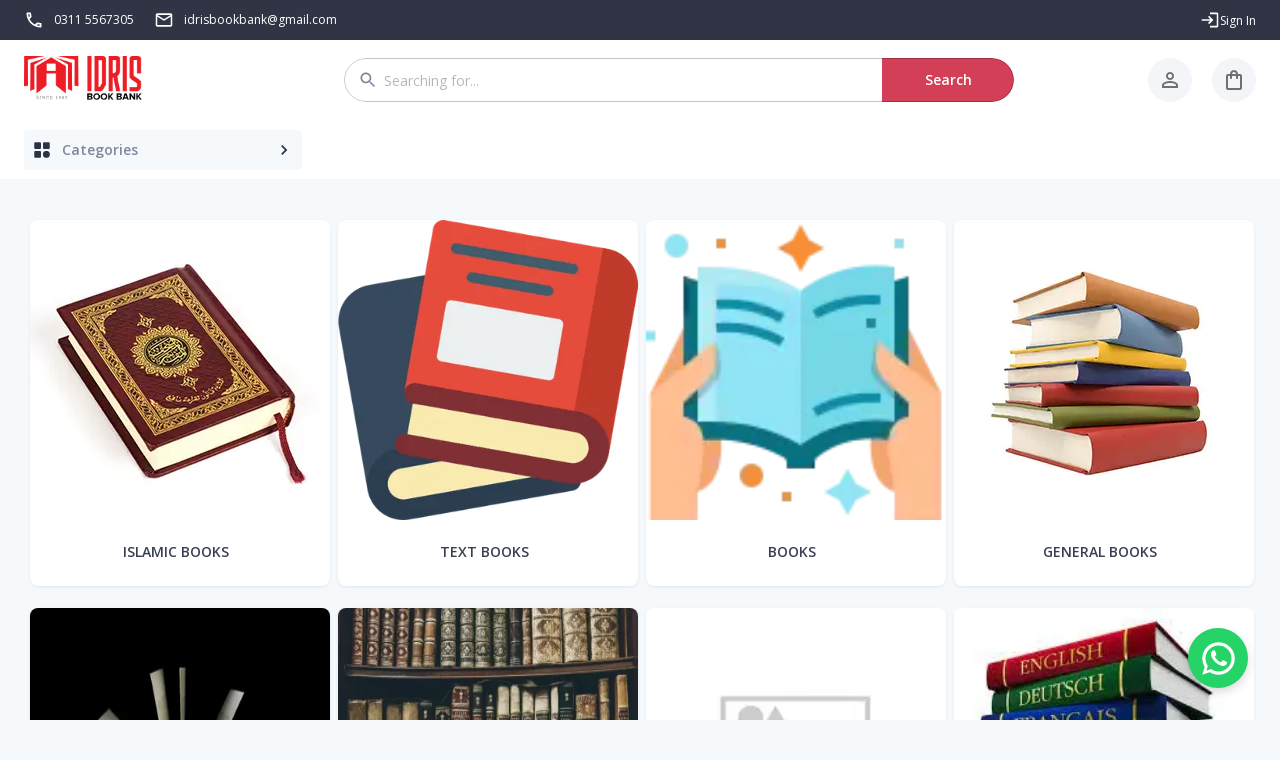

--- FILE ---
content_type: application/javascript; charset=UTF-8
request_url: https://idrisbookbank.com/_next/static/chunks/pages/_app-d4b8dfcc40fa9787.js
body_size: 339333
content:
(self.webpackChunk_N_E=self.webpackChunk_N_E||[]).push([[636],{2407:(e,t,s)=>{"use strict";s.d(t,{A:()=>i});var r=s(32432),a=s(75452);function i({props:e,name:t,defaultTheme:s,themeId:i}){let o=(0,a.A)(s);return i&&(o=o[i]||o),(0,r.A)({theme:o,name:t,props:e})}},3351:(e,t,s)=>{"use strict";s.d(t,{C:()=>p,Cv:()=>B,K2:()=>h,Nc:()=>E,OW:()=>A,Tb:()=>w,Tp:()=>d,VF:()=>v,YL:()=>m,c4:()=>S,mw:()=>x,nf:()=>G,rH:()=>l,se:()=>f,yY:()=>g});var r=s(55394),a=1,i=1,o=0,n=0,c=0,u="";function l(e,t,s,r,o,n,c,u){return{value:e,root:t,parent:s,type:r,props:o,children:n,line:a,column:i,length:c,return:"",siblings:u}}function p(e,t){return(0,r.kp)(l("",null,null,"",null,null,0,e.siblings),e,{length:-e.length},t)}function g(e){for(;e.root;)e=p(e.root,{children:[e]});(0,r.BC)(e,e.siblings)}function d(){return c}function m(){return c=n>0?(0,r.wN)(u,--n):0,i--,10===c&&(i=1,a--),c}function h(){return c=n<o?(0,r.wN)(u,n++):0,i++,10===c&&(i=1,a++),c}function f(){return(0,r.wN)(u,n)}function A(){return n}function y(e,t){return(0,r.c1)(u,e,t)}function b(e){switch(e){case 0:case 9:case 10:case 13:case 32:return 5;case 33:case 43:case 44:case 47:case 62:case 64:case 126:case 59:case 123:case 125:return 4;case 58:return 3;case 34:case 39:case 40:case 91:return 2;case 41:case 93:return 1}return 0}function S(e){return a=i=1,o=(0,r.b2)(u=e),n=0,[]}function v(e){return u="",e}function w(e){return(0,r.Bq)(y(n-1,function e(t){for(;h();)switch(c){case t:return n;case 34:case 39:34!==t&&39!==t&&e(c);break;case 40:41===t&&e(t);break;case 92:h()}return n}(91===e?e+2:40===e?e+1:e)))}function x(e){for(;c=f();)if(c<33)h();else break;return b(e)>2||b(c)>3?"":" "}function E(e,t){for(;--t&&h()&&!(c<48)&&!(c>102)&&(!(c>57)||!(c<65))&&(!(c>70)||!(c<97)););return y(e,n+(t<6&&32==f()&&32==h()))}function G(e,t){for(;h();)if(e+c===57)break;else if(e+c===84&&47===f())break;return"/*"+y(t,n-1)+"*"+(0,r.HT)(47===e?e:h())}function B(e){for(;!b(f());)h();return y(e,n)}},3583:e=>{function t(){try{var s=!Boolean.prototype.valueOf.call(Reflect.construct(Boolean,[],function(){}))}catch(e){}return(e.exports=t=function(){return!!s},e.exports.__esModule=!0,e.exports.default=e.exports)()}e.exports=t,e.exports.__esModule=!0,e.exports.default=e.exports},4338:e=>{e.exports=function(e,t){if(!(e instanceof t))throw TypeError("Cannot call a class as a function")},e.exports.__esModule=!0,e.exports.default=e.exports},5861:(e,t,s)=>{"use strict";var r=s(29563);Object.defineProperty(t,"__esModule",{value:!0}),t.default=void 0,t.proxyLogger=function(){var e=arguments.length>0&&void 0!==arguments[0]?arguments[0]:l,t=arguments.length>1?arguments[1]:void 0;try{if("undefined"==typeof window)return e;var s={},r=function(e){var r;s[e]=(r=(0,o.default)(a.default.mark(function s(r,o){var n,p;return a.default.wrap(function(s){for(;;)switch(s.prev=s.next){case 0:if(l[e](r,o),"error"===e&&(o=u(o)),o.client=!0,n="".concat(t,"/_log"),p=new URLSearchParams(function(e){for(var t=1;t<arguments.length;t++){var s=null!=arguments[t]?arguments[t]:{};t%2?c(Object(s),!0).forEach(function(t){(0,i.default)(e,t,s[t])}):Object.getOwnPropertyDescriptors?Object.defineProperties(e,Object.getOwnPropertyDescriptors(s)):c(Object(s)).forEach(function(t){Object.defineProperty(e,t,Object.getOwnPropertyDescriptor(s,t))})}return e}({level:e,code:r},o)),!navigator.sendBeacon){s.next=8;break}return s.abrupt("return",navigator.sendBeacon(n,p));case 8:return s.next=10,fetch(n,{method:"POST",body:p,keepalive:!0});case 10:return s.abrupt("return",s.sent);case 11:case"end":return s.stop()}},s)})),function(e,t){return r.apply(this,arguments)})};for(var n in e)r(n);return s}catch(e){return l}},t.setLogger=function(){var e=arguments.length>0&&void 0!==arguments[0]?arguments[0]:{},t=arguments.length>1?arguments[1]:void 0;t||(l.debug=function(){}),e.error&&(l.error=e.error),e.warn&&(l.warn=e.warn),e.debug&&(l.debug=e.debug)};var a=r(s(43081)),i=r(s(84620)),o=r(s(16108)),n=s(19845);function c(e,t){var s=Object.keys(e);if(Object.getOwnPropertySymbols){var r=Object.getOwnPropertySymbols(e);t&&(r=r.filter(function(t){return Object.getOwnPropertyDescriptor(e,t).enumerable})),s.push.apply(s,r)}return s}function u(e){var t,s;if(e instanceof Error&&!(e instanceof n.UnknownError))return{message:e.message,stack:e.stack,name:e.name};if(null!=(t=e)&&t.error){e.error=u(e.error),e.message=null!=(s=e.message)?s:e.error.message}return e}var l={error:function(e,t){t=u(t),console.error("[next-auth][error][".concat(e,"]"),"\nhttps://next-auth.js.org/errors#".concat(e.toLowerCase()),t.message,t)},warn:function(e){console.warn("[next-auth][warn][".concat(e,"]"),"\nhttps://next-auth.js.org/warnings#".concat(e.toLowerCase()))},debug:function(e,t){console.log("[next-auth][debug][".concat(e,"]"),t)}};t.default=l},6826:e=>{e.exports=function(e){return null!=e&&null!=e.constructor&&"function"==typeof e.constructor.isBuffer&&e.constructor.isBuffer(e)}},7162:e=>{e.exports=function(e,t){(null==t||t>e.length)&&(t=e.length);for(var s=0,r=Array(t);s<t;s++)r[s]=e[s];return r},e.exports.__esModule=!0,e.exports.default=e.exports},7294:e=>{e.exports=function(e){if(void 0===e)throw ReferenceError("this hasn't been initialised - super() hasn't been called");return e},e.exports.__esModule=!0,e.exports.default=e.exports},7945:(e,t,s)=>{var r=s(12883).default,a=s(7294);e.exports=function(e,t){if(t&&("object"==r(t)||"function"==typeof t))return t;if(void 0!==t)throw TypeError("Derived constructors may only return object or undefined");return a(e)},e.exports.__esModule=!0,e.exports.default=e.exports},9692:(e,t,s)=>{"use strict";s.d(t,{A:()=>r});let r="$$material"},10553:(e,t,s)=>{"use strict";var r,a,i,o,n,c=s(65364),u=s(29563),l=s(12883);Object.defineProperty(t,"__esModule",{value:!0});var p={SessionContext:!0,useSession:!0,getSession:!0,getCsrfToken:!0,getProviders:!0,signIn:!0,signOut:!0,SessionProvider:!0};t.SessionContext=void 0,t.SessionProvider=function(e){if(!F)throw Error("React Context is unavailable in Server Components");var t,s,r,a,i,o,n=e.children,c=e.basePath,u=e.refetchInterval,l=e.refetchWhenOffline;c&&(B.basePath=c);var p=void 0!==e.session;B._lastSync=p?(0,b.now)():0;var d=f.useState(function(){return p&&(B._session=e.session),e.session}),A=(0,h.default)(d,2),y=A[0],v=A[1],w=f.useState(!p),x=(0,h.default)(w,2),E=x[0],G=x[1];f.useEffect(function(){return B._getSession=(0,m.default)(g.default.mark(function e(){var t,s,r=arguments;return g.default.wrap(function(e){for(;;)switch(e.prev=e.next){case 0:if(t=(r.length>0&&void 0!==r[0]?r[0]:{}).event,e.prev=1,!((s="storage"===t)||void 0===B._session)){e.next=10;break}return B._lastSync=(0,b.now)(),e.next=7,P({broadcast:!s});case 7:return B._session=e.sent,v(B._session),e.abrupt("return");case 10:if(!(!t||null===B._session||(0,b.now)()<B._lastSync)){e.next=12;break}return e.abrupt("return");case 12:return B._lastSync=(0,b.now)(),e.next=15,P();case 15:B._session=e.sent,v(B._session),e.next=22;break;case 19:e.prev=19,e.t0=e.catch(1),C.error("CLIENT_SESSION_ERROR",e.t0);case 22:return e.prev=22,G(!1),e.finish(22);case 25:case"end":return e.stop()}},e,null,[[1,19,22,25]])})),B._getSession(),function(){B._lastSync=0,B._session=void 0,B._getSession=function(){}}},[]),f.useEffect(function(){var e=k.receive(function(){return B._getSession({event:"storage"})});return function(){return e()}},[]),f.useEffect(function(){var t=e.refetchOnWindowFocus,s=void 0===t||t,r=function(){s&&"visible"===document.visibilityState&&B._getSession({event:"visibilitychange"})};return document.addEventListener("visibilitychange",r,!1),function(){return document.removeEventListener("visibilitychange",r,!1)}},[e.refetchOnWindowFocus]);var O=(t=f.useState("undefined"!=typeof navigator&&navigator.onLine),r=(s=(0,h.default)(t,2))[0],a=s[1],i=function(){return a(!0)},o=function(){return a(!1)},f.useEffect(function(){return window.addEventListener("online",i),window.addEventListener("offline",o),function(){window.removeEventListener("online",i),window.removeEventListener("offline",o)}},[]),r),T=!1!==l||O;f.useEffect(function(){if(u&&T){var e=setInterval(function(){B._session&&B._getSession({event:"poll"})},1e3*u);return function(){return clearInterval(e)}}},[u,T]);var U=f.useMemo(function(){return{data:y,status:E?"loading":y?"authenticated":"unauthenticated",update:function(e){return(0,m.default)(g.default.mark(function t(){var s;return g.default.wrap(function(t){for(;;)switch(t.prev=t.next){case 0:if(!(E||!y)){t.next=2;break}return t.abrupt("return");case 2:return G(!0),t.t0=b.fetchData,t.t1=B,t.t2=C,t.next=8,R();case 8:return t.t3=t.sent,t.t4=e,t.t5={csrfToken:t.t3,data:t.t4},t.t6={body:t.t5},t.t7={req:t.t6},t.next=15,(0,t.t0)("session",t.t1,t.t2,t.t7);case 15:return s=t.sent,G(!1),s&&(v(s),k.post({event:"session",data:{trigger:"getSession"}})),t.abrupt("return",s);case 19:case"end":return t.stop()}},t)}))()}}},[y,E]);return(0,S.jsx)(F.Provider,{value:U,children:n})},t.getCsrfToken=R,t.getProviders=U,t.getSession=P,t.signIn=function(e,t,s){return N.apply(this,arguments)},t.signOut=function(e){return M.apply(this,arguments)},t.useSession=function(e){if(!F)throw Error("React Context is unavailable in Server Components");var t=f.useContext(F),s=null!=e?e:{},r=s.required,a=s.onUnauthenticated,i=r&&"unauthenticated"===t.status;return(f.useEffect(function(){if(i){var e="/api/auth/signin?".concat(new URLSearchParams({error:"SessionRequired",callbackUrl:window.location.href}));a?a():window.location.href=e}},[i,a]),i)?{data:t.data,update:t.update,status:"loading"}:t};var g=u(s(43081)),d=u(s(84620)),m=u(s(16108)),h=u(s(37990)),f=x(s(14232)),A=x(s(5861)),y=u(s(40316)),b=s(25443),S=s(37876),v=s(29e3);function w(e){if("function"!=typeof WeakMap)return null;var t=new WeakMap,s=new WeakMap;return(w=function(e){return e?s:t})(e)}function x(e,t){if(!t&&e&&e.__esModule)return e;if(null===e||"object"!=l(e)&&"function"!=typeof e)return{default:e};var s=w(t);if(s&&s.has(e))return s.get(e);var r={__proto__:null},a=Object.defineProperty&&Object.getOwnPropertyDescriptor;for(var i in e)if("default"!==i&&({}).hasOwnProperty.call(e,i)){var o=a?Object.getOwnPropertyDescriptor(e,i):null;o&&(o.get||o.set)?Object.defineProperty(r,i,o):r[i]=e[i]}return r.default=e,s&&s.set(e,r),r}function E(e,t){var s=Object.keys(e);if(Object.getOwnPropertySymbols){var r=Object.getOwnPropertySymbols(e);t&&(r=r.filter(function(t){return Object.getOwnPropertyDescriptor(e,t).enumerable})),s.push.apply(s,r)}return s}function G(e){for(var t=1;t<arguments.length;t++){var s=null!=arguments[t]?arguments[t]:{};t%2?E(Object(s),!0).forEach(function(t){(0,d.default)(e,t,s[t])}):Object.getOwnPropertyDescriptors?Object.defineProperties(e,Object.getOwnPropertyDescriptors(s)):E(Object(s)).forEach(function(t){Object.defineProperty(e,t,Object.getOwnPropertyDescriptor(s,t))})}return e}Object.keys(v).forEach(function(e){!("default"===e||"__esModule"===e||Object.prototype.hasOwnProperty.call(p,e))&&(e in t&&t[e]===v[e]||Object.defineProperty(t,e,{enumerable:!0,get:function(){return v[e]}}))});var B={baseUrl:(0,y.default)(null!=(r=c.env.NEXTAUTH_URL)?r:c.env.VERCEL_URL).origin,basePath:(0,y.default)(c.env.NEXTAUTH_URL).path,baseUrlServer:(0,y.default)(null!=(a=null!=(i=c.env.NEXTAUTH_URL_INTERNAL)?i:c.env.NEXTAUTH_URL)?a:c.env.VERCEL_URL).origin,basePathServer:(0,y.default)(null!=(o=c.env.NEXTAUTH_URL_INTERNAL)?o:c.env.NEXTAUTH_URL).path,_lastSync:0,_session:void 0,_getSession:function(){}},k=(0,b.BroadcastChannel)(),C=(0,A.proxyLogger)(A.default,B.basePath),F=t.SessionContext=null==(n=f.createContext)?void 0:n.call(f,void 0);function P(e){return O.apply(this,arguments)}function O(){return(O=(0,m.default)(g.default.mark(function e(t){var s,r;return g.default.wrap(function(e){for(;;)switch(e.prev=e.next){case 0:return e.next=2,(0,b.fetchData)("session",B,C,t);case 2:return r=e.sent,(null==(s=null==t?void 0:t.broadcast)||s)&&k.post({event:"session",data:{trigger:"getSession"}}),e.abrupt("return",r);case 5:case"end":return e.stop()}},e)}))).apply(this,arguments)}function R(e){return T.apply(this,arguments)}function T(){return(T=(0,m.default)(g.default.mark(function e(t){var s;return g.default.wrap(function(e){for(;;)switch(e.prev=e.next){case 0:return e.next=2,(0,b.fetchData)("csrf",B,C,t);case 2:return s=e.sent,e.abrupt("return",null==s?void 0:s.csrfToken);case 4:case"end":return e.stop()}},e)}))).apply(this,arguments)}function U(){return I.apply(this,arguments)}function I(){return(I=(0,m.default)(g.default.mark(function e(){return g.default.wrap(function(e){for(;;)switch(e.prev=e.next){case 0:return e.next=2,(0,b.fetchData)("providers",B,C);case 2:return e.abrupt("return",e.sent);case 3:case"end":return e.stop()}},e)}))).apply(this,arguments)}function N(){return(N=(0,m.default)(g.default.mark(function e(t,s,r){var a,i,o,n,c,u,l,p,d,m,h,f,A,y,S,v,w;return g.default.wrap(function(e){for(;;)switch(e.prev=e.next){case 0:return o=void 0===(i=(a=null!=s?s:{}).callbackUrl)?window.location.href:i,c=void 0===(n=a.redirect)||n,u=(0,b.apiBaseUrl)(B),e.next=4,U();case 4:if(l=e.sent){e.next=8;break}return window.location.href="".concat(u,"/error"),e.abrupt("return");case 8:if(!(!t||!(t in l))){e.next=11;break}return window.location.href="".concat(u,"/signin?").concat(new URLSearchParams({callbackUrl:o})),e.abrupt("return");case 11:return p="credentials"===l[t].type,d="email"===l[t].type,m=p||d,h="".concat(u,"/").concat(p?"callback":"signin","/").concat(t),f="".concat(h).concat(r?"?".concat(new URLSearchParams(r)):""),e.t0=fetch,e.t1=f,e.t2={"Content-Type":"application/x-www-form-urlencoded"},e.t3=URLSearchParams,e.t4=G,e.t5=G({},s),e.t6={},e.next=25,R();case 25:return e.t7=e.sent,e.t8=o,e.t9={csrfToken:e.t7,callbackUrl:e.t8,json:!0},e.t10=(0,e.t4)(e.t5,e.t6,e.t9),e.t11=new e.t3(e.t10),e.t12={method:"post",headers:e.t2,body:e.t11},e.next=33,(0,e.t0)(e.t1,e.t12);case 33:return A=e.sent,e.next=36,A.json();case 36:if(y=e.sent,!(c||!m)){e.next=42;break}return v=null!=(S=y.url)?S:o,window.location.href=v,v.includes("#")&&window.location.reload(),e.abrupt("return");case 42:if(w=new URL(y.url).searchParams.get("error"),!A.ok){e.next=46;break}return e.next=46,B._getSession({event:"storage"});case 46:return e.abrupt("return",{error:w,status:A.status,ok:A.ok,url:w?null:y.url});case 47:case"end":return e.stop()}},e)}))).apply(this,arguments)}function M(){return(M=(0,m.default)(g.default.mark(function e(t){var s,r,a,i,o,n,c,u,l;return g.default.wrap(function(e){for(;;)switch(e.prev=e.next){case 0:return a=void 0===(r=(null!=t?t:{}).callbackUrl)?window.location.href:r,i=(0,b.apiBaseUrl)(B),e.t0={"Content-Type":"application/x-www-form-urlencoded"},e.t1=URLSearchParams,e.next=6,R();case 6:return e.t2=e.sent,e.t3=a,e.t4={csrfToken:e.t2,callbackUrl:e.t3,json:!0},e.t5=new e.t1(e.t4),o={method:"post",headers:e.t0,body:e.t5},e.next=13,fetch("".concat(i,"/signout"),o);case 13:return n=e.sent,e.next=16,n.json();case 16:if(c=e.sent,k.post({event:"session",data:{trigger:"signout"}}),!(null==(s=null==t?void 0:t.redirect)||s)){e.next=23;break}return l=null!=(u=c.url)?u:a,window.location.href=l,l.includes("#")&&window.location.reload(),e.abrupt("return");case 23:return e.next=25,B._getSession({event:"storage"});case 25:return e.abrupt("return",c);case 26:case"end":return e.stop()}},e)}))).apply(this,arguments)}},11601:(e,t,s)=>{"use strict";s.d(t,{A:()=>i});var r=s(14232),a=s(98991);let i=function(e=null){let t=r.useContext(a.T);return t&&0!==Object.keys(t).length?t:e}},12883:e=>{function t(s){return e.exports=t="function"==typeof Symbol&&"symbol"==typeof Symbol.iterator?function(e){return typeof e}:function(e){return e&&"function"==typeof Symbol&&e.constructor===Symbol&&e!==Symbol.prototype?"symbol":typeof e},e.exports.__esModule=!0,e.exports.default=e.exports,t(s)}e.exports=t,e.exports.__esModule=!0,e.exports.default=e.exports},13734:(e,t,s)=>{"use strict";s.d(t,{N9:()=>S,oR:()=>C});var r=s(14232),a=s(49995);let i=e=>"number"==typeof e&&!isNaN(e),o=e=>"string"==typeof e||"function"==typeof e?e:null,n=e=>(0,r.isValidElement)(e)||"string"==typeof e||"function"==typeof e||i(e);function c(e){let{enter:t,exit:s,appendPosition:a=!1,collapse:i=!0,collapseDuration:o=300}=e;return function(e){let{children:n,position:c,preventExitTransition:u,done:l,nodeRef:p,isIn:g}=e,d=a?`${t}--${c}`:t,m=a?`${s}--${c}`:s,h=(0,r.useRef)(0);return(0,r.useLayoutEffect)(()=>{let e=p.current,t=d.split(" "),s=r=>{r.target===p.current&&(e.dispatchEvent(new Event("d")),e.removeEventListener("animationend",s),e.removeEventListener("animationcancel",s),0===h.current&&"animationcancel"!==r.type&&e.classList.remove(...t))};e.classList.add(...t),e.addEventListener("animationend",s),e.addEventListener("animationcancel",s)},[]),(0,r.useEffect)(()=>{let e=p.current,t=()=>{e.removeEventListener("animationend",t),i?function(e,t,s){void 0===s&&(s=300);let{scrollHeight:r,style:a}=e;requestAnimationFrame(()=>{a.minHeight="initial",a.height=r+"px",a.transition=`all ${s}ms`,requestAnimationFrame(()=>{a.height="0",a.padding="0",a.margin="0",setTimeout(t,s)})})}(e,l,o):l()};g||(u?t():(h.current=1,e.className+=` ${m}`,e.addEventListener("animationend",t)))},[g]),r.createElement(r.Fragment,null,n)}}function u(e,t){return null!=e?{content:e.content,containerId:e.props.containerId,id:e.props.toastId,theme:e.props.theme,type:e.props.type,data:e.props.data||{},isLoading:e.props.isLoading,icon:e.props.icon,status:t}:{}}let l={list:new Map,emitQueue:new Map,on(e,t){return this.list.has(e)||this.list.set(e,[]),this.list.get(e).push(t),this},off(e,t){if(t){let s=this.list.get(e).filter(e=>e!==t);return this.list.set(e,s),this}return this.list.delete(e),this},cancelEmit(e){let t=this.emitQueue.get(e);return t&&(t.forEach(clearTimeout),this.emitQueue.delete(e)),this},emit(e){this.list.has(e)&&this.list.get(e).forEach(t=>{let s=setTimeout(()=>{t(...[].slice.call(arguments,1))},0);this.emitQueue.has(e)||this.emitQueue.set(e,[]),this.emitQueue.get(e).push(s)})}},p=e=>{let{theme:t,type:s,...a}=e;return r.createElement("svg",{viewBox:"0 0 24 24",width:"100%",height:"100%",fill:"colored"===t?"currentColor":`var(--toastify-icon-color-${s})`,...a})},g={info:function(e){return r.createElement(p,{...e},r.createElement("path",{d:"M12 0a12 12 0 1012 12A12.013 12.013 0 0012 0zm.25 5a1.5 1.5 0 11-1.5 1.5 1.5 1.5 0 011.5-1.5zm2.25 13.5h-4a1 1 0 010-2h.75a.25.25 0 00.25-.25v-4.5a.25.25 0 00-.25-.25h-.75a1 1 0 010-2h1a2 2 0 012 2v4.75a.25.25 0 00.25.25h.75a1 1 0 110 2z"}))},warning:function(e){return r.createElement(p,{...e},r.createElement("path",{d:"M23.32 17.191L15.438 2.184C14.728.833 13.416 0 11.996 0c-1.42 0-2.733.833-3.443 2.184L.533 17.448a4.744 4.744 0 000 4.368C1.243 23.167 2.555 24 3.975 24h16.05C22.22 24 24 22.044 24 19.632c0-.904-.251-1.746-.68-2.44zm-9.622 1.46c0 1.033-.724 1.823-1.698 1.823s-1.698-.79-1.698-1.822v-.043c0-1.028.724-1.822 1.698-1.822s1.698.79 1.698 1.822v.043zm.039-12.285l-.84 8.06c-.057.581-.408.943-.897.943-.49 0-.84-.367-.896-.942l-.84-8.065c-.057-.624.25-1.095.779-1.095h1.91c.528.005.84.476.784 1.1z"}))},success:function(e){return r.createElement(p,{...e},r.createElement("path",{d:"M12 0a12 12 0 1012 12A12.014 12.014 0 0012 0zm6.927 8.2l-6.845 9.289a1.011 1.011 0 01-1.43.188l-4.888-3.908a1 1 0 111.25-1.562l4.076 3.261 6.227-8.451a1 1 0 111.61 1.183z"}))},error:function(e){return r.createElement(p,{...e},r.createElement("path",{d:"M11.983 0a12.206 12.206 0 00-8.51 3.653A11.8 11.8 0 000 12.207 11.779 11.779 0 0011.8 24h.214A12.111 12.111 0 0024 11.791 11.766 11.766 0 0011.983 0zM10.5 16.542a1.476 1.476 0 011.449-1.53h.027a1.527 1.527 0 011.523 1.47 1.475 1.475 0 01-1.449 1.53h-.027a1.529 1.529 0 01-1.523-1.47zM11 12.5v-6a1 1 0 012 0v6a1 1 0 11-2 0z"}))},spinner:function(){return r.createElement("div",{className:"Toastify__spinner"})}};function d(e){return e.targetTouches&&e.targetTouches.length>=1?e.targetTouches[0].clientX:e.clientX}function m(e){return e.targetTouches&&e.targetTouches.length>=1?e.targetTouches[0].clientY:e.clientY}function h(e){let{closeToast:t,theme:s,ariaLabel:a="close"}=e;return r.createElement("button",{className:`Toastify__close-button Toastify__close-button--${s}`,type:"button",onClick:e=>{e.stopPropagation(),t(e)},"aria-label":a},r.createElement("svg",{"aria-hidden":"true",viewBox:"0 0 14 16"},r.createElement("path",{fillRule:"evenodd",d:"M7.71 8.23l3.75 3.75-1.48 1.48-3.75-3.75-3.75 3.75L1 11.98l3.75-3.75L1 4.48 2.48 3l3.75 3.75L9.98 3l1.48 1.48-3.75 3.75z"})))}function f(e){let{delay:t,isRunning:s,closeToast:i,type:o="default",hide:n,className:c,style:u,controlledProgress:l,progress:p,rtl:g,isIn:d,theme:m}=e,h=n||l&&0===p,f={...u,animationDuration:`${t}ms`,animationPlayState:s?"running":"paused",opacity:+!h};l&&(f.transform=`scaleX(${p})`);let A=(0,a.A)("Toastify__progress-bar",l?"Toastify__progress-bar--controlled":"Toastify__progress-bar--animated",`Toastify__progress-bar-theme--${m}`,`Toastify__progress-bar--${o}`,{"Toastify__progress-bar--rtl":g}),y="function"==typeof c?c({rtl:g,type:o,defaultClassName:A}):(0,a.A)(A,c);return r.createElement("div",{role:"progressbar","aria-hidden":h?"true":"false","aria-label":"notification timer",className:y,style:f,[l&&p>=1?"onTransitionEnd":"onAnimationEnd"]:l&&p<1?null:()=>{d&&i()}})}let A=e=>{let{isRunning:t,preventExitTransition:s,toastRef:i,eventHandlers:o}=function(e){let[t,s]=(0,r.useState)(!1),[a,i]=(0,r.useState)(!1),o=(0,r.useRef)(null),n=(0,r.useRef)({start:0,x:0,y:0,delta:0,removalDistance:0,canCloseOnClick:!0,canDrag:!1,boundingRect:null,didMove:!1}).current,c=(0,r.useRef)(e),{autoClose:u,pauseOnHover:l,closeToast:p,onClick:g,closeOnClick:h}=e;function f(t){if(e.draggable){"touchstart"===t.nativeEvent.type&&t.nativeEvent.preventDefault(),n.didMove=!1,document.addEventListener("mousemove",S),document.addEventListener("mouseup",v),document.addEventListener("touchmove",S),document.addEventListener("touchend",v);let s=o.current;n.canCloseOnClick=!0,n.canDrag=!0,n.boundingRect=s.getBoundingClientRect(),s.style.transition="",n.x=d(t.nativeEvent),n.y=m(t.nativeEvent),"x"===e.draggableDirection?(n.start=n.x,n.removalDistance=s.offsetWidth*(e.draggablePercent/100)):(n.start=n.y,n.removalDistance=s.offsetHeight*(80===e.draggablePercent?1.5*e.draggablePercent:e.draggablePercent/100))}}function A(t){if(n.boundingRect){let{top:s,bottom:r,left:a,right:i}=n.boundingRect;"touchend"!==t.nativeEvent.type&&e.pauseOnHover&&n.x>=a&&n.x<=i&&n.y>=s&&n.y<=r?b():y()}}function y(){s(!0)}function b(){s(!1)}function S(s){let r=o.current;n.canDrag&&r&&(n.didMove=!0,t&&b(),n.x=d(s),n.y=m(s),n.delta="x"===e.draggableDirection?n.x-n.start:n.y-n.start,n.start!==n.x&&(n.canCloseOnClick=!1),r.style.transform=`translate${e.draggableDirection}(${n.delta}px)`,r.style.opacity=""+(1-Math.abs(n.delta/n.removalDistance)))}function v(){document.removeEventListener("mousemove",S),document.removeEventListener("mouseup",v),document.removeEventListener("touchmove",S),document.removeEventListener("touchend",v);let t=o.current;if(n.canDrag&&n.didMove&&t){if(n.canDrag=!1,Math.abs(n.delta)>n.removalDistance)return i(!0),void e.closeToast();t.style.transition="transform 0.2s, opacity 0.2s",t.style.transform=`translate${e.draggableDirection}(0)`,t.style.opacity="1"}}(0,r.useEffect)(()=>{c.current=e}),(0,r.useEffect)(()=>(o.current&&o.current.addEventListener("d",y,{once:!0}),"function"==typeof e.onOpen&&e.onOpen((0,r.isValidElement)(e.children)&&e.children.props),()=>{let e=c.current;"function"==typeof e.onClose&&e.onClose((0,r.isValidElement)(e.children)&&e.children.props)}),[]),(0,r.useEffect)(()=>(e.pauseOnFocusLoss&&(document.hasFocus()||b(),window.addEventListener("focus",y),window.addEventListener("blur",b)),()=>{e.pauseOnFocusLoss&&(window.removeEventListener("focus",y),window.removeEventListener("blur",b))}),[e.pauseOnFocusLoss]);let w={onMouseDown:f,onTouchStart:f,onMouseUp:A,onTouchEnd:A};return u&&l&&(w.onMouseEnter=b,w.onMouseLeave=y),h&&(w.onClick=e=>{g&&g(e),n.canCloseOnClick&&p()}),{playToast:y,pauseToast:b,isRunning:t,preventExitTransition:a,toastRef:o,eventHandlers:w}}(e),{closeButton:n,children:c,autoClose:u,onClick:l,type:p,hideProgressBar:g,closeToast:A,transition:y,position:b,className:S,style:v,bodyClassName:w,bodyStyle:x,progressClassName:E,progressStyle:G,updateId:B,role:k,progress:C,rtl:F,toastId:P,deleteToast:O,isIn:R,isLoading:T,iconOut:U,closeOnClick:I,theme:N}=e,M=(0,a.A)("Toastify__toast",`Toastify__toast-theme--${N}`,`Toastify__toast--${p}`,{"Toastify__toast--rtl":F},{"Toastify__toast--close-on-click":I}),H="function"==typeof S?S({rtl:F,position:b,type:p,defaultClassName:M}):(0,a.A)(M,S),j=!!C||!u,L={closeToast:A,type:p,theme:N},D=null;return!1===n||(D="function"==typeof n?n(L):(0,r.isValidElement)(n)?(0,r.cloneElement)(n,L):h(L)),r.createElement(y,{isIn:R,done:O,position:b,preventExitTransition:s,nodeRef:i},r.createElement("div",{id:P,onClick:l,className:H,...o,style:v,ref:i},r.createElement("div",{...R&&{role:k},className:"function"==typeof w?w({type:p}):(0,a.A)("Toastify__toast-body",w),style:x},null!=U&&r.createElement("div",{className:(0,a.A)("Toastify__toast-icon",{"Toastify--animate-icon Toastify__zoom-enter":!T})},U),r.createElement("div",null,c)),D,r.createElement(f,{...B&&!j?{key:`pb-${B}`}:{},rtl:F,theme:N,delay:u,isRunning:t,isIn:R,closeToast:A,hide:g,type:p,style:G,className:E,controlledProgress:j,progress:C||0})))},y=function(e,t){return void 0===t&&(t=!1),{enter:`Toastify--animate Toastify__${e}-enter`,exit:`Toastify--animate Toastify__${e}-exit`,appendPosition:t}},b=c(y("bounce",!0)),S=(c(y("slide",!0)),c(y("zoom")),c(y("flip")),(0,r.forwardRef)((e,t)=>{let{getToastToRender:s,containerRef:c,isToastActive:p}=function(e){let[,t]=(0,r.useReducer)(e=>e+1,0),[s,a]=(0,r.useState)([]),c=(0,r.useRef)(null),p=(0,r.useRef)(new Map).current,d=e=>-1!==s.indexOf(e),m=(0,r.useRef)({toastKey:1,displayedToast:0,count:0,queue:[],props:e,containerId:null,isToastActive:d,getToast:e=>p.get(e)}).current;function h(e){let{containerId:t}=e,{limit:s}=m.props;!s||t&&m.containerId!==t||(m.count-=m.queue.length,m.queue=[])}function f(e){a(t=>null==e?[]:t.filter(t=>t!==e))}function A(){let{toastContent:e,toastProps:t,staleId:s}=m.queue.shift();b(e,t,s)}function y(e,s){var a,d;let{delay:h,staleId:y,...S}=s;if(!n(e)||!c.current||m.props.enableMultiContainer&&S.containerId!==m.props.containerId||p.has(S.toastId)&&null==S.updateId)return;let{toastId:v,updateId:w,data:x}=S,{props:E}=m,G=()=>f(v),B=null==w;B&&m.count++;let k={...E,style:E.toastStyle,key:m.toastKey++,...Object.fromEntries(Object.entries(S).filter(e=>{let[t,s]=e;return null!=s})),toastId:v,updateId:w,data:x,closeToast:G,isIn:!1,className:o(S.className||E.toastClassName),bodyClassName:o(S.bodyClassName||E.bodyClassName),progressClassName:o(S.progressClassName||E.progressClassName),autoClose:!S.isLoading&&(a=S.autoClose,d=E.autoClose,!1===a||i(a)&&a>0?a:d),deleteToast(){let e=u(p.get(v),"removed");p.delete(v),l.emit(4,e);let s=m.queue.length;if(m.count=null==v?m.count-m.displayedToast:m.count-1,m.count<0&&(m.count=0),s>0){let e=null==v?m.props.limit:1;if(1===s||1===e)m.displayedToast++,A();else{let t=e>s?s:e;m.displayedToast=t;for(let e=0;e<t;e++)A()}}else t()}};k.iconOut=function(e){let{theme:t,type:s,isLoading:a,icon:o}=e,n=null,c={theme:t,type:s};return!1===o||("function"==typeof o?n=o(c):(0,r.isValidElement)(o)?n=(0,r.cloneElement)(o,c):"string"==typeof o||i(o)?n=o:a?n=g.spinner():s in g&&(n=g[s](c))),n}(k),"function"==typeof S.onOpen&&(k.onOpen=S.onOpen),"function"==typeof S.onClose&&(k.onClose=S.onClose),k.closeButton=E.closeButton,!1===S.closeButton||n(S.closeButton)?k.closeButton=S.closeButton:!0===S.closeButton&&(k.closeButton=!n(E.closeButton)||E.closeButton);let C=e;(0,r.isValidElement)(e)&&"string"!=typeof e.type?C=(0,r.cloneElement)(e,{closeToast:G,toastProps:k,data:x}):"function"==typeof e&&(C=e({closeToast:G,toastProps:k,data:x})),E.limit&&E.limit>0&&m.count>E.limit&&B?m.queue.push({toastContent:C,toastProps:k,staleId:y}):i(h)?setTimeout(()=>{b(C,k,y)},h):b(C,k,y)}function b(e,t,s){let{toastId:r}=t;s&&p.delete(s);let i={content:e,props:t};p.set(r,i),a(e=>[...e,r].filter(e=>e!==s)),l.emit(4,u(i,null==i.props.updateId?"added":"updated"))}return(0,r.useEffect)(()=>(m.containerId=e.containerId,l.cancelEmit(3).on(0,y).on(1,e=>c.current&&f(e)).on(5,h).emit(2,m),()=>{p.clear(),l.emit(3,m)}),[]),(0,r.useEffect)(()=>{m.props=e,m.isToastActive=d,m.displayedToast=s.length}),{getToastToRender:function(t){let s=new Map,r=Array.from(p.values());return e.newestOnTop&&r.reverse(),r.forEach(e=>{let{position:t}=e.props;s.has(t)||s.set(t,[]),s.get(t).push(e)}),Array.from(s,e=>t(e[0],e[1]))},containerRef:c,isToastActive:d}}(e),{className:d,style:m,rtl:h,containerId:f}=e;return(0,r.useEffect)(()=>{t&&(t.current=c.current)},[]),r.createElement("div",{ref:c,className:"Toastify",id:f},s((e,t)=>{let s=t.length?{...m}:{...m,pointerEvents:"none"};return r.createElement("div",{className:function(e){let t=(0,a.A)("Toastify__toast-container",`Toastify__toast-container--${e}`,{"Toastify__toast-container--rtl":h});return"function"==typeof d?d({position:e,rtl:h,defaultClassName:t}):(0,a.A)(t,o(d))}(e),style:s,key:`container-${e}`},t.map((e,s)=>{let{content:a,props:i}=e;return r.createElement(A,{...i,isIn:p(i.toastId),style:{...i.style,"--nth":s+1,"--len":t.length},key:`toast-${i.key}`},a)}))}))}));S.displayName="ToastContainer",S.defaultProps={position:"top-right",transition:b,autoClose:5e3,closeButton:h,pauseOnHover:!0,pauseOnFocusLoss:!0,closeOnClick:!0,draggable:!0,draggablePercent:80,draggableDirection:"x",role:"alert",theme:"light"};let v,w=new Map,x=[],E=1;function G(e,t){return w.size>0?l.emit(0,e,t):x.push({content:e,options:t}),t.toastId}function B(e,t){var s;return{...t,type:t&&t.type||e,toastId:(s=t)&&("string"==typeof s.toastId||i(s.toastId))?s.toastId:""+E++}}function k(e){return(t,s)=>G(t,B(e,s))}function C(e,t){return G(e,B("default",t))}C.loading=(e,t)=>G(e,B("default",{isLoading:!0,autoClose:!1,closeOnClick:!1,closeButton:!1,draggable:!1,...t})),C.promise=function(e,t,s){let r,{pending:a,error:i,success:o}=t;a&&(r="string"==typeof a?C.loading(a,s):C.loading(a.render,{...s,...a}));let n={isLoading:null,autoClose:null,closeOnClick:null,closeButton:null,draggable:null},c=(e,t,a)=>{if(null==t)return void C.dismiss(r);let i={type:e,...n,...s,data:a},o="string"==typeof t?{render:t}:t;return r?C.update(r,{...i,...o}):C(o.render,{...i,...o}),a},u="function"==typeof e?e():e;return u.then(e=>c("success",o,e)).catch(e=>c("error",i,e)),u},C.success=k("success"),C.info=k("info"),C.error=k("error"),C.warning=k("warning"),C.warn=C.warning,C.dark=(e,t)=>G(e,B("default",{theme:"dark",...t})),C.dismiss=e=>{w.size>0?l.emit(1,e):x=x.filter(t=>null!=e&&t.options.toastId!==e)},C.clearWaitingQueue=function(e){return void 0===e&&(e={}),l.emit(5,e)},C.isActive=e=>{let t=!1;return w.forEach(s=>{s.isToastActive&&s.isToastActive(e)&&(t=!0)}),t},C.update=function(e,t){void 0===t&&(t={}),setTimeout(()=>{let s=function(e,t){let{containerId:s}=t,r=w.get(s||v);return r&&r.getToast(e)}(e,t);if(s){let{props:r,content:a}=s,i={delay:100,...r,...t,toastId:t.toastId||e,updateId:""+E++};i.toastId!==e&&(i.staleId=e);let o=i.render||a;delete i.render,G(o,i)}},0)},C.done=e=>{C.update(e,{progress:1})},C.onChange=e=>(l.on(4,e),()=>{l.off(4,e)}),C.POSITION={TOP_LEFT:"top-left",TOP_RIGHT:"top-right",TOP_CENTER:"top-center",BOTTOM_LEFT:"bottom-left",BOTTOM_RIGHT:"bottom-right",BOTTOM_CENTER:"bottom-center"},C.TYPE={INFO:"info",SUCCESS:"success",WARNING:"warning",ERROR:"error",DEFAULT:"default"},l.on(2,e=>{v=e.containerId||e,w.set(v,e),x.forEach(e=>{l.emit(0,e.content,e.options)}),x=[]}).on(3,e=>{w.delete(e.containerId||e),0===w.size&&l.off(0).off(1).off(5)})},14248:(e,t,s)=>{"use strict";s.d(t,{A:()=>d});var r=s(44501),a=s(40670),i=s(78459),o=s(41338);let n={borderRadius:4};var c=s(53894),u=s(74615),l=s(73185),p=s(59248);let g=["breakpoints","palette","spacing","shape"],d=function(e={},...t){let{breakpoints:s={},palette:d={},spacing:m,shape:h={}}=e,f=(0,a.A)(e,g),A=(0,o.A)(s),y=function(e=8){if(e.mui)return e;let t=(0,c.LX)({spacing:e}),s=(...e)=>(0===e.length?[1]:e).map(e=>{let s=t(e);return"number"==typeof s?`${s}px`:s}).join(" ");return s.mui=!0,s}(m),b=(0,i.A)({breakpoints:A,direction:"ltr",components:{},palette:(0,r.A)({mode:"light"},d),spacing:y,shape:(0,r.A)({},n,h)},f);return b.applyStyles=p.A,(b=t.reduce((e,t)=>(0,i.A)(e,t),b)).unstable_sxConfig=(0,r.A)({},l.A,null==f?void 0:f.unstable_sxConfig),b.unstable_sx=function(e){return(0,u.A)({sx:e,theme:this})},b}},14866:(e,t,s)=>{var r=s(56057);e.exports=function(e,t){if("function"!=typeof t&&null!==t)throw TypeError("Super expression must either be null or a function");e.prototype=Object.create(t&&t.prototype,{constructor:{value:e,writable:!0,configurable:!0}}),Object.defineProperty(e,"prototype",{writable:!1}),t&&r(e,t)},e.exports.__esModule=!0,e.exports.default=e.exports},15861:e=>{!function(){var t={229:function(e){var t,s,r,a=e.exports={};function i(){throw Error("setTimeout has not been defined")}function o(){throw Error("clearTimeout has not been defined")}try{t="function"==typeof setTimeout?setTimeout:i}catch(e){t=i}try{s="function"==typeof clearTimeout?clearTimeout:o}catch(e){s=o}function n(e){if(t===setTimeout)return setTimeout(e,0);if((t===i||!t)&&setTimeout)return t=setTimeout,setTimeout(e,0);try{return t(e,0)}catch(s){try{return t.call(null,e,0)}catch(s){return t.call(this,e,0)}}}var c=[],u=!1,l=-1;function p(){u&&r&&(u=!1,r.length?c=r.concat(c):l=-1,c.length&&g())}function g(){if(!u){var e=n(p);u=!0;for(var t=c.length;t;){for(r=c,c=[];++l<t;)r&&r[l].run();l=-1,t=c.length}r=null,u=!1,function(e){if(s===clearTimeout)return clearTimeout(e);if((s===o||!s)&&clearTimeout)return s=clearTimeout,clearTimeout(e);try{s(e)}catch(t){try{return s.call(null,e)}catch(t){return s.call(this,e)}}}(e)}}function d(e,t){this.fun=e,this.array=t}function m(){}a.nextTick=function(e){var t=Array(arguments.length-1);if(arguments.length>1)for(var s=1;s<arguments.length;s++)t[s-1]=arguments[s];c.push(new d(e,t)),1!==c.length||u||n(g)},d.prototype.run=function(){this.fun.apply(null,this.array)},a.title="browser",a.browser=!0,a.env={},a.argv=[],a.version="",a.versions={},a.on=m,a.addListener=m,a.once=m,a.off=m,a.removeListener=m,a.removeAllListeners=m,a.emit=m,a.prependListener=m,a.prependOnceListener=m,a.listeners=function(e){return[]},a.binding=function(e){throw Error("process.binding is not supported")},a.cwd=function(){return"/"},a.chdir=function(e){throw Error("process.chdir is not supported")},a.umask=function(){return 0}}},s={};function r(e){var a=s[e];if(void 0!==a)return a.exports;var i=s[e]={exports:{}},o=!0;try{t[e](i,i.exports,r),o=!1}finally{o&&delete s[e]}return i.exports}r.ab="//",e.exports=r(229)}()},16108:e=>{function t(e,t,s,r,a,i,o){try{var n=e[i](o),c=n.value}catch(e){return void s(e)}n.done?t(c):Promise.resolve(c).then(r,a)}e.exports=function(e){return function(){var s=this,r=arguments;return new Promise(function(a,i){var o=e.apply(s,r);function n(e){t(o,a,i,n,c,"next",e)}function c(e){t(o,a,i,n,c,"throw",e)}n(void 0)})}},e.exports.__esModule=!0,e.exports.default=e.exports},18622:(e,t,s)=>{"use strict";var r=s(71104),a=s(34349),i=s(6826),o=s(35733),n=Object.prototype.toString;function c(e,t){for(var s=e.length,r=0;r<s;r++){var a=e[r];if(t(a))return a}}function u(e){return"[object Function]"===n.call(e)}function l(e){return null!==e&&"object"==typeof e}function p(e,t){return e?e.replace(/\/+$/,"")+"/"+t.replace(/^\/+/,""):t}function g(e,t){return("/"===e[0]?e.substr(1):e)===("/"===t[0]?t.substr(1):t)}function d(e,t,s,r){if(!(["delete","get","head","options"].indexOf(e.toLowerCase())>=0))return h(t,r);var a=r?r.data:void 0;return m(s,r?r.params:void 0)&&h(t,a)}function m(e,t){return void 0===t||("function"==typeof t.asymmetricMatch?t.asymmetricMatch(e):a(e,t))}function h(e,t){var s;if(void 0===t)return!0;try{s=JSON.parse(e)}catch(e){}return m(s||e,t)}function f(e,t,s,a){if("function"==typeof r.AxiosError)return r.AxiosError.from(Error(e),a,t,null,s);var i=Error(e);return i.isAxiosError=!0,i.config=t,void 0!==s&&(i.response=s),void 0!==a&&(i.code=a),i.toJSON=function(){return{message:this.message,name:this.name,description:this.description,number:this.number,fileName:this.fileName,lineNumber:this.lineNumber,columnNumber:this.columnNumber,stack:this.stack,config:this.config,code:this.code}},i}e.exports={find:c,findHandler:function(e,t,s,r,a,i,o){return c(e[t.toLowerCase()],function(e){return"string"==typeof e[0]?(g(s,e[0])||g(p(o,s),e[0]))&&d(t,r,a,e[1])&&m(i,e[2]):e[0]instanceof RegExp?(e[0].test(s)||e[0].test(p(o,s)))&&d(t,r,a,e[1])&&m(i,e[2]):void 0})},purgeIfReplyOnce:function(e,t){Object.keys(e.handlers).forEach(function(s){var r=e.handlers[s].indexOf(t);r>-1&&e.handlers[s].splice(r,1)})},settle:function e(t,s,r,a){if(a>0)return void setTimeout(e,a,t,s,r);!r.config.validateStatus||r.config.validateStatus(r.status)?t(r):s(f("Request failed with status code "+r.status,r.config,r))},isStream:function(e){return l(e)&&u(e.pipe)},isArrayBuffer:function(e){return"[object ArrayBuffer]"===n.call(e)},isFunction:u,isObjectOrArray:l,isBuffer:i,isBlob:o,isBodyOrParametersMatching:d,isEqual:a,createAxiosError:f,createCouldNotFindMockError:function(e){var t=Error("Could not find mock for: \n"+JSON.stringify(e,["method","url"],2));return t.isCouldNotFindMockError=!0,t.url=e.url,t.method=e.method,t}}},18758:(e,t,s)=>{var r=s(53746);function a(e,t){for(var s=0;s<t.length;s++){var a=t[s];a.enumerable=a.enumerable||!1,a.configurable=!0,"value"in a&&(a.writable=!0),Object.defineProperty(e,r(a.key),a)}}e.exports=function(e,t,s){return t&&a(e.prototype,t),s&&a(e,s),Object.defineProperty(e,"prototype",{writable:!1}),e},e.exports.__esModule=!0,e.exports.default=e.exports},19437:(e,t,s)=>{"use strict";s.d(t,{Dv:()=>u,Us:()=>l});var r=s(37876),a=s(14232),i=s(91040);let o={isHeaderFixed:!1,cart:[]},n=(0,a.createContext)({state:o,dispatch:()=>{}}),c=(e,t)=>{switch(t.type){case"INIT_CART":return{...e,cart:t.payload};case"CHANGE_CART_AMOUNT":let s=e.cart;console.log("17",s);let r=t.payload,a=s.find(e=>e.id===r.id);if(r.qty<1){let t=s.filter(e=>e.id!==r.id);return{...e,cart:t}}if(a)if("bundle"in r&&r.bundle){let t=s.map(e=>e.id===r.id?{...e,qty:parseInt(r.qty)+parseInt(e.qty)}:e);return{...e,cart:t}}else{let t=s.map(e=>e.id===r.id?{...e,qty:r.qty}:e);return{...e,cart:t}}return i.A.post("https://be.idrisbookbank.com/cartUpdate",{item:r},{headers:{Accept:"application/json","Content-Type":"application/json"}}).catch(e=>{console.error("Error in cartUpdate:",e)}),{...e,cart:[...s,r]};case"TOGGLE_HEADER":return{...e,isHeaderFixed:t.payload};default:return e}},u=e=>{let{children:t}=e,[s,i]=(0,a.useReducer)(c,o);(0,a.useEffect)(()=>{{let e=localStorage.getItem("cart");e&&i({type:"INIT_CART",payload:JSON.parse(e)})}},[]),(0,a.useEffect)(()=>{localStorage.setItem("cart",JSON.stringify(s.cart))},[s.cart]);let u=(0,a.useMemo)(()=>({state:s,dispatch:i}),[s,i]);return(0,r.jsx)(n.Provider,{value:u,children:t})},l=()=>(0,a.useContext)(n)},19668:(e,t,s)=>{"use strict";s.d(t,{EU:()=>n,NI:()=>o,iZ:()=>u,kW:()=>l,vf:()=>c,zu:()=>a});var r=s(78459);let a={xs:0,sm:600,md:900,lg:1200,xl:1536},i={keys:["xs","sm","md","lg","xl"],up:e=>`@media (min-width:${a[e]}px)`};function o(e,t,s){let r=e.theme||{};if(Array.isArray(t)){let e=r.breakpoints||i;return t.reduce((r,a,i)=>(r[e.up(e.keys[i])]=s(t[i]),r),{})}if("object"==typeof t){let e=r.breakpoints||i;return Object.keys(t).reduce((r,i)=>(-1!==Object.keys(e.values||a).indexOf(i)?r[e.up(i)]=s(t[i],i):r[i]=t[i],r),{})}return s(t)}function n(e={}){var t;return(null==(t=e.keys)?void 0:t.reduce((t,s)=>(t[e.up(s)]={},t),{}))||{}}function c(e,t){return e.reduce((e,t)=>{let s=e[t];return s&&0!==Object.keys(s).length||delete e[t],e},t)}function u(e,...t){let s=n(e),a=[s,...t].reduce((e,t)=>(0,r.A)(e,t),{});return c(Object.keys(s),a)}function l({values:e,breakpoints:t,base:s}){let r,a=Object.keys(s||function(e,t){if("object"!=typeof e)return{};let s={},r=Object.keys(t);return Array.isArray(e)?r.forEach((t,r)=>{r<e.length&&(s[t]=!0)}):r.forEach(t=>{null!=e[t]&&(s[t]=!0)}),s}(e,t));return 0===a.length?e:a.reduce((t,s,a)=>(Array.isArray(e)?(t[s]=null!=e[a]?e[a]:e[r],r=a):"object"==typeof e?(t[s]=null!=e[s]?e[s]:e[r],r=s):t[s]=e,t),{})}},19845:(e,t,s)=>{"use strict";var r=s(29563);Object.defineProperty(t,"__esModule",{value:!0}),t.UnsupportedStrategy=t.UnknownError=t.OAuthCallbackError=t.MissingSecret=t.MissingAuthorize=t.MissingAdapterMethods=t.MissingAdapter=t.MissingAPIRoute=t.InvalidCallbackUrl=t.AccountNotLinkedError=void 0,t.adapterErrorHandler=function(e,t){if(e)return Object.keys(e).reduce(function(s,r){return s[r]=(0,i.default)(a.default.mark(function s(){var i,o,n,c,u,l=arguments;return a.default.wrap(function(s){for(;;)switch(s.prev=s.next){case 0:for(s.prev=0,o=Array(i=l.length),n=0;n<i;n++)o[n]=l[n];return t.debug("adapter_".concat(r),{args:o}),c=e[r],s.next=6,c.apply(void 0,o);case 6:return s.abrupt("return",s.sent);case 9:throw s.prev=9,s.t0=s.catch(0),t.error("adapter_error_".concat(r),s.t0),(u=new m(s.t0)).name="".concat(f(r),"Error"),u;case 15:case"end":return s.stop()}},s,null,[[0,9]])})),s},{})},t.capitalize=f,t.eventsErrorHandler=function(e,t){return Object.keys(e).reduce(function(s,r){return s[r]=(0,i.default)(a.default.mark(function s(){var i,o=arguments;return a.default.wrap(function(s){for(;;)switch(s.prev=s.next){case 0:return s.prev=0,i=e[r],s.next=4,i.apply(void 0,o);case 4:return s.abrupt("return",s.sent);case 7:s.prev=7,s.t0=s.catch(0),t.error("".concat(h(r),"_EVENT_ERROR"),s.t0);case 10:case"end":return s.stop()}},s,null,[[0,7]])})),s},{})},t.upperSnake=h;var a=r(s(43081)),i=r(s(16108)),o=r(s(84620)),n=r(s(4338)),c=r(s(18758)),u=r(s(7945)),l=r(s(88461)),p=r(s(14866));function g(e,t,s){return t=(0,l.default)(t),(0,u.default)(e,d()?Reflect.construct(t,s||[],(0,l.default)(e).constructor):t.apply(e,s))}function d(){try{var e=!Boolean.prototype.valueOf.call(Reflect.construct(Boolean,[],function(){}))}catch(e){}return(d=function(){return!!e})()}var m=t.UnknownError=function(e){function t(e){var s,r;return(0,n.default)(this,t),(r=g(this,t,[null!=(s=null==e?void 0:e.message)?s:e])).name="UnknownError",r.code=e.code,e instanceof Error&&(r.stack=e.stack),r}return(0,p.default)(t,e),(0,c.default)(t,[{key:"toJSON",value:function(){return{name:this.name,message:this.message,stack:this.stack}}}])}((0,r(s(95852)).default)(Error));function h(e){return e.replace(/([A-Z])/g,"_$1").toUpperCase()}function f(e){return"".concat(e[0].toUpperCase()).concat(e.slice(1))}t.OAuthCallbackError=function(e){function t(){var e;(0,n.default)(this,t);for(var s=arguments.length,r=Array(s),a=0;a<s;a++)r[a]=arguments[a];return e=g(this,t,[].concat(r)),(0,o.default)(e,"name","OAuthCallbackError"),e}return(0,p.default)(t,e),(0,c.default)(t)}(m),t.AccountNotLinkedError=function(e){function t(){var e;(0,n.default)(this,t);for(var s=arguments.length,r=Array(s),a=0;a<s;a++)r[a]=arguments[a];return e=g(this,t,[].concat(r)),(0,o.default)(e,"name","AccountNotLinkedError"),e}return(0,p.default)(t,e),(0,c.default)(t)}(m),t.MissingAPIRoute=function(e){function t(){var e;(0,n.default)(this,t);for(var s=arguments.length,r=Array(s),a=0;a<s;a++)r[a]=arguments[a];return e=g(this,t,[].concat(r)),(0,o.default)(e,"name","MissingAPIRouteError"),(0,o.default)(e,"code","MISSING_NEXTAUTH_API_ROUTE_ERROR"),e}return(0,p.default)(t,e),(0,c.default)(t)}(m),t.MissingSecret=function(e){function t(){var e;(0,n.default)(this,t);for(var s=arguments.length,r=Array(s),a=0;a<s;a++)r[a]=arguments[a];return e=g(this,t,[].concat(r)),(0,o.default)(e,"name","MissingSecretError"),(0,o.default)(e,"code","NO_SECRET"),e}return(0,p.default)(t,e),(0,c.default)(t)}(m),t.MissingAuthorize=function(e){function t(){var e;(0,n.default)(this,t);for(var s=arguments.length,r=Array(s),a=0;a<s;a++)r[a]=arguments[a];return e=g(this,t,[].concat(r)),(0,o.default)(e,"name","MissingAuthorizeError"),(0,o.default)(e,"code","CALLBACK_CREDENTIALS_HANDLER_ERROR"),e}return(0,p.default)(t,e),(0,c.default)(t)}(m),t.MissingAdapter=function(e){function t(){var e;(0,n.default)(this,t);for(var s=arguments.length,r=Array(s),a=0;a<s;a++)r[a]=arguments[a];return e=g(this,t,[].concat(r)),(0,o.default)(e,"name","MissingAdapterError"),(0,o.default)(e,"code","EMAIL_REQUIRES_ADAPTER_ERROR"),e}return(0,p.default)(t,e),(0,c.default)(t)}(m),t.MissingAdapterMethods=function(e){function t(){var e;(0,n.default)(this,t);for(var s=arguments.length,r=Array(s),a=0;a<s;a++)r[a]=arguments[a];return e=g(this,t,[].concat(r)),(0,o.default)(e,"name","MissingAdapterMethodsError"),(0,o.default)(e,"code","MISSING_ADAPTER_METHODS_ERROR"),e}return(0,p.default)(t,e),(0,c.default)(t)}(m),t.UnsupportedStrategy=function(e){function t(){var e;(0,n.default)(this,t);for(var s=arguments.length,r=Array(s),a=0;a<s;a++)r[a]=arguments[a];return e=g(this,t,[].concat(r)),(0,o.default)(e,"name","UnsupportedStrategyError"),(0,o.default)(e,"code","CALLBACK_CREDENTIALS_JWT_ERROR"),e}return(0,p.default)(t,e),(0,c.default)(t)}(m),t.InvalidCallbackUrl=function(e){function t(){var e;(0,n.default)(this,t);for(var s=arguments.length,r=Array(s),a=0;a<s;a++)r[a]=arguments[a];return e=g(this,t,[].concat(r)),(0,o.default)(e,"name","InvalidCallbackUrl"),(0,o.default)(e,"code","INVALID_CALLBACK_URL_ERROR"),e}return(0,p.default)(t,e),(0,c.default)(t)}(m)},23520:(e,t,s)=>{"use strict";var r=s(68128),a={childContextTypes:!0,contextType:!0,contextTypes:!0,defaultProps:!0,displayName:!0,getDefaultProps:!0,getDerivedStateFromError:!0,getDerivedStateFromProps:!0,mixins:!0,propTypes:!0,type:!0},i={name:!0,length:!0,prototype:!0,caller:!0,callee:!0,arguments:!0,arity:!0},o={$$typeof:!0,compare:!0,defaultProps:!0,displayName:!0,propTypes:!0,type:!0},n={};function c(e){return r.isMemo(e)?o:n[e.$$typeof]||a}n[r.ForwardRef]={$$typeof:!0,render:!0,defaultProps:!0,displayName:!0,propTypes:!0},n[r.Memo]=o;var u=Object.defineProperty,l=Object.getOwnPropertyNames,p=Object.getOwnPropertySymbols,g=Object.getOwnPropertyDescriptor,d=Object.getPrototypeOf,m=Object.prototype;e.exports=function e(t,s,r){if("string"!=typeof s){if(m){var a=d(s);a&&a!==m&&e(t,a,r)}var o=l(s);p&&(o=o.concat(p(s)));for(var n=c(t),h=c(s),f=0;f<o.length;++f){var A=o[f];if(!i[A]&&!(r&&r[A])&&!(h&&h[A])&&!(n&&n[A])){var y=g(s,A);try{u(t,A,y)}catch(e){}}}}return t}},24673:(e,t,s)=>{"use strict";s.d(t,{Ay:()=>n,BO:()=>o,Yn:()=>i});var r=s(43825),a=s(19668);function i(e,t,s=!0){if(!t||"string"!=typeof t)return null;if(e&&e.vars&&s){let s=`vars.${t}`.split(".").reduce((e,t)=>e&&e[t]?e[t]:null,e);if(null!=s)return s}return t.split(".").reduce((e,t)=>e&&null!=e[t]?e[t]:null,e)}function o(e,t,s,r=s){let a;return a="function"==typeof e?e(s):Array.isArray(e)?e[s]||r:i(e,s)||r,t&&(a=t(a,r,e)),a}let n=function(e){let{prop:t,cssProperty:s=e.prop,themeKey:n,transform:c}=e,u=e=>{if(null==e[t])return null;let u=e[t],l=i(e.theme,n)||{};return(0,a.NI)(e,u,e=>{let a=o(l,c,e);return(e===a&&"string"==typeof e&&(a=o(l,c,`${t}${"default"===e?"":(0,r.A)(e)}`,e)),!1===s)?a:{[s]:a}})};return u.propTypes={},u.filterProps=[t],u}},24682:(e,t)=>{"use strict";function s(){for(var e=[],t=0;t<arguments.length;t++)e[t]=arguments[t];return r.apply(void 0,e)}function r(){for(var e=[],t=0;t<arguments.length;t++)e[t]=arguments[t];return n(!0===e[0],!1,e)}function a(){for(var e=[],t=0;t<arguments.length;t++)e[t]=arguments[t];return n(!0===e[0],!0,e)}function i(e){if(Array.isArray(e)){for(var t=[],s=0;s<e.length;++s)t.push(i(e[s]));return t}if(!o(e))return e;var t={};for(var s in e)t[s]=i(e[s]);return t}function o(e){return e&&"object"==typeof e&&!Array.isArray(e)}function n(e,t,s){var r;(e||!o(r=s.shift()))&&(r={});for(var a=0;a<s.length;++a){var n=s[a];if(o(n)){for(var c in n)if("__proto__"!==c&&"constructor"!==c&&"prototype"!==c){var u=e?i(n[c]):n[c];r[c]=t?function e(t,s){if(!o(t))return s;for(var r in s)"__proto__"!==r&&"constructor"!==r&&"prototype"!==r&&(t[r]=o(t[r])&&o(s[r])?e(t[r],s[r]):s[r]);return t}(r[c],u):u}}}return r}Object.defineProperty(t,"__esModule",{value:!0}),t.isPlainObject=t.clone=t.recursive=t.merge=t.main=void 0,e.exports=t=s,t.default=s,t.main=s,s.clone=i,s.isPlainObject=o,s.recursive=a,t.merge=r,t.recursive=a,t.clone=i,t.isPlainObject=o},25154:(e,t)=>{var s;function r(e,t){var s=[],r=0;function a(e){return s.push(e),t}function i(){return s[r++]}return{tokenize:function(t){return t.replace(e,a)},detokenize:function(e){return e.replace(RegExp("("+t+")","g"),i)}}}s=new function(){var e="`TMP`",t="`COMMENT`",s="[^\\u0020-\\u007e]",a="(?:[0-9]*\\.[0-9]+|[0-9]+)",i="direction\\s*:\\s*",o="['\"]?\\s*",n="(^|[^a-zA-Z])",c="\\/\\*\\!?\\s*@noflip\\s*\\*\\/",u="(?:(?:(?:\\\\[0-9a-f]{1,6})(?:\\r\\n|\\s)?)|\\\\[^\\r\\n\\f0-9a-f])",l="(?:[_a-z0-9-]|"+s+"|"+u+")",p=a+"(?:\\s*(?:em|ex|px|cm|mm|in|pt|pc|deg|rad|grad|ms|s|hz|khz|%)|"+("-?"+("(?:[_a-z]|"+s+"|")+u+")"+l)+"*)?",g="((?:-?"+p+")|(?:inherit|auto))",d="(#?"+l+"+|(?:rgba?|hsla?)\\([ \\d.,%-]+\\))",m="(?:[!#$%&*-~]|"+s+"|"+u+")*?",h="(?![a-zA-Z])",f="(?!("+l+"|\\r?\\n|\\s|#|\\:|\\.|\\,|\\+|>|~|\\(|\\)|\\[|\\]|=|\\*=|~=|\\^=|'[^']*'|\"[^\"]*\"|"+t+")*?{)",A="(?!"+m+o+"\\))",y="(?="+m+o+"\\))",b="(\\s*(?:!important\\s*)?[;}])",S=/`TMP`/g,v=RegExp("\\/\\*[^*]*\\*+([^\\/*][^*]*\\*+)*\\/","gi"),w=RegExp("("+c+f+"[^;}]+;?)","gi"),x=RegExp("("+c+"[^\\}]*?})","gi"),E=RegExp("("+i+")ltr","gi"),G=RegExp("("+i+")rtl","gi"),B=RegExp(n+"(left)"+h+A+f,"gi"),k=RegExp(n+"(right)"+h+A+f,"gi"),C=RegExp(n+"(left)"+y,"gi"),F=RegExp(n+"(right)"+y,"gi"),P=RegExp(n+"(ltr)"+y,"gi"),O=RegExp(n+"(rtl)"+y,"gi"),R=RegExp(n+"([ns]?)e-resize","gi"),T=RegExp(n+"([ns]?)w-resize","gi"),U=RegExp("((?:margin|padding|border-width)\\s*:\\s*)"+g+"(\\s+)"+g+"(\\s+)"+g+"(\\s+)"+g+b,"gi"),I=RegExp("((?:-color|border-style)\\s*:\\s*)"+d+"(\\s+)"+d+"(\\s+)"+d+"(\\s+)"+d+b,"gi"),N=RegExp("(background(?:-position)?\\s*:\\s*(?:[^:;}\\s]+\\s+)*?)("+p+")","gi"),M=RegExp("(background-position-x\\s*:\\s*)(-?"+a+"%)","gi"),H=RegExp("(border-radius\\s*:\\s*)"+g+"(?:(?:\\s+"+g+")(?:\\s+"+g+")?(?:\\s+"+g+")?)?(?:(?:(?:\\s*\\/\\s*)"+g+")(?:\\s+"+g+")?(?:\\s+"+g+")?(?:\\s+"+g+")?)?"+b,"gi"),j=RegExp("(box-shadow\\s*:\\s*(?:inset\\s*)?)"+g,"gi"),L=RegExp("(text-shadow\\s*:\\s*)"+g+"(\\s*)"+d,"gi"),D=RegExp("(text-shadow\\s*:\\s*)"+d+"(\\s*)"+g,"gi"),q=RegExp("(text-shadow\\s*:\\s*)"+g,"gi"),W=RegExp("(transform\\s*:[^;}]*)(translateX\\s*\\(\\s*)"+g+"(\\s*\\))","gi"),Y=RegExp("(transform\\s*:[^;}]*)(translate\\s*\\(\\s*)"+g+"((?:\\s*,\\s*"+g+"){0,2}\\s*\\))","gi");function J(e,t,s){var r,a;return"%"===s.slice(-1)&&(-1!==(r=s.indexOf("."))?(a=s.length-r-2,s=(s=100-parseFloat(s)).toFixed(a)+"%"):s=100-parseFloat(s)+"%"),t+s}function K(e){switch(e.length){case 4:e=[e[1],e[0],e[3],e[2]];break;case 3:e=[e[1],e[0],e[1],e[2]];break;case 2:e=[e[1],e[0]];break;case 1:e=[e[0]]}return e.join(" ")}function z(e,t){var s=[].slice.call(arguments),r=s.slice(2,6).filter(function(e){return e}),a=s.slice(6,10).filter(function(e){return e}),i=s[10]||"";return t+(a.length?K(r)+" / "+K(a):K(r))+i}function V(e){return 0===parseFloat(e)?e:"-"===e[0]?e.slice(1):"-"+e}function Q(e,t,s){return t+V(s)}function Z(e,t,s,r,a){return t+s+V(r)+a}function X(e,t,s,r,a){return t+s+r+V(a)}return{transform:function(s,a){var i=new r(w,"`NOFLIP_SINGLE`"),o=new r(x,"`NOFLIP_CLASS`"),n=new r(v,t);return s=n.tokenize(o.tokenize(i.tokenize(s.replace("`","%60")))),a.transformDirInUrl&&(s=s.replace(P,"$1"+e).replace(O,"$1ltr").replace(S,"rtl")),a.transformEdgeInUrl&&(s=s.replace(C,"$1"+e).replace(F,"$1left").replace(S,"right")),s=s.replace(E,"$1"+e).replace(G,"$1ltr").replace(S,"rtl").replace(B,"$1"+e).replace(k,"$1left").replace(S,"right").replace(R,"$1$2"+e).replace(T,"$1$2e-resize").replace(S,"w-resize").replace(H,z).replace(j,Q).replace(L,X).replace(D,X).replace(q,Q).replace(W,Z).replace(Y,Z).replace(U,"$1$2$3$8$5$6$7$4$9").replace(I,"$1$2$3$8$5$6$7$4$9").replace(N,J).replace(M,J),s=i.detokenize(o.detokenize(n.detokenize(s)))}}},e.exports?t.transform=function(e,t,r){var a;return"object"==typeof t?a=t:(a={},"boolean"==typeof t&&(a.transformDirInUrl=t),"boolean"==typeof r&&(a.transformEdgeInUrl=r)),s.transform(e,a)}:"undefined"!=typeof window&&(window.cssjanus=s)},25443:(e,t,s)=>{"use strict";var r=s(29563);Object.defineProperty(t,"__esModule",{value:!0}),t.BroadcastChannel=function(){var e=arguments.length>0&&void 0!==arguments[0]?arguments[0]:"nextauth.message";return{receive:function(t){var s=function(s){if(s.key===e){var r,a=JSON.parse(null!=(r=s.newValue)?r:"{}");(null==a?void 0:a.event)==="session"&&null!=a&&a.data&&t(a)}};return window.addEventListener("storage",s),function(){return window.removeEventListener("storage",s)}},post:function(t){if("undefined"!=typeof window)try{localStorage.setItem(e,JSON.stringify(c(c({},t),{},{timestamp:p()})))}catch(e){}}}},t.apiBaseUrl=l,t.fetchData=function(e,t,s){return u.apply(this,arguments)},t.now=p;var a=r(s(43081)),i=r(s(84620)),o=r(s(16108));function n(e,t){var s=Object.keys(e);if(Object.getOwnPropertySymbols){var r=Object.getOwnPropertySymbols(e);t&&(r=r.filter(function(t){return Object.getOwnPropertyDescriptor(e,t).enumerable})),s.push.apply(s,r)}return s}function c(e){for(var t=1;t<arguments.length;t++){var s=null!=arguments[t]?arguments[t]:{};t%2?n(Object(s),!0).forEach(function(t){(0,i.default)(e,t,s[t])}):Object.getOwnPropertyDescriptors?Object.defineProperties(e,Object.getOwnPropertyDescriptors(s)):n(Object(s)).forEach(function(t){Object.defineProperty(e,t,Object.getOwnPropertyDescriptor(s,t))})}return e}function u(){return(u=(0,o.default)(a.default.mark(function e(t,s,r){var i,o,n,u,p,g,d,m,h,f=arguments;return a.default.wrap(function(e){for(;;)switch(e.prev=e.next){case 0:return o=(i=f.length>3&&void 0!==f[3]?f[3]:{}).ctx,u=void 0===(n=i.req)?null==o?void 0:o.req:n,p="".concat(l(s),"/").concat(t),e.prev=2,d={headers:c({"Content-Type":"application/json"},null!=u&&null!=(g=u.headers)&&g.cookie?{cookie:u.headers.cookie}:{})},null!=u&&u.body&&(d.body=JSON.stringify(u.body),d.method="POST"),e.next=7,fetch(p,d);case 7:return m=e.sent,e.next=10,m.json();case 10:if(h=e.sent,m.ok){e.next=13;break}throw h;case 13:return e.abrupt("return",Object.keys(h).length>0?h:null);case 16:return e.prev=16,e.t0=e.catch(2),r.error("CLIENT_FETCH_ERROR",{error:e.t0,url:p}),e.abrupt("return",null);case 20:case"end":return e.stop()}},e,null,[[2,16]])}))).apply(this,arguments)}function l(e){return"undefined"==typeof window?"".concat(e.baseUrlServer).concat(e.basePathServer):e.basePath}function p(){return Math.floor(Date.now()/1e3)}},27864:(e,t,s)=>{"use strict";s.d(t,{A:()=>I});var r=s(44501),a=s(40670),i=s(44723),o=s(78459),n=s(73185),c=s(74615),u=s(14248),l=s(97613);let p={black:"#000",white:"#fff"},g={50:"#fafafa",100:"#f5f5f5",200:"#eeeeee",300:"#e0e0e0",400:"#bdbdbd",500:"#9e9e9e",600:"#757575",700:"#616161",800:"#424242",900:"#212121",A100:"#f5f5f5",A200:"#eeeeee",A400:"#bdbdbd",A700:"#616161"},d={50:"#f3e5f5",100:"#e1bee7",200:"#ce93d8",300:"#ba68c8",400:"#ab47bc",500:"#9c27b0",600:"#8e24aa",700:"#7b1fa2",800:"#6a1b9a",900:"#4a148c",A100:"#ea80fc",A200:"#e040fb",A400:"#d500f9",A700:"#aa00ff"},m={50:"#ffebee",100:"#ffcdd2",200:"#ef9a9a",300:"#e57373",400:"#ef5350",500:"#f44336",600:"#e53935",700:"#d32f2f",800:"#c62828",900:"#b71c1c",A100:"#ff8a80",A200:"#ff5252",A400:"#ff1744",A700:"#d50000"},h={50:"#fff3e0",100:"#ffe0b2",200:"#ffcc80",300:"#ffb74d",400:"#ffa726",500:"#ff9800",600:"#fb8c00",700:"#f57c00",800:"#ef6c00",900:"#e65100",A100:"#ffd180",A200:"#ffab40",A400:"#ff9100",A700:"#ff6d00"},f={50:"#e3f2fd",100:"#bbdefb",200:"#90caf9",300:"#64b5f6",400:"#42a5f5",500:"#2196f3",600:"#1e88e5",700:"#1976d2",800:"#1565c0",900:"#0d47a1",A100:"#82b1ff",A200:"#448aff",A400:"#2979ff",A700:"#2962ff"},A={50:"#e1f5fe",100:"#b3e5fc",200:"#81d4fa",300:"#4fc3f7",400:"#29b6f6",500:"#03a9f4",600:"#039be5",700:"#0288d1",800:"#0277bd",900:"#01579b",A100:"#80d8ff",A200:"#40c4ff",A400:"#00b0ff",A700:"#0091ea"},y={50:"#e8f5e9",100:"#c8e6c9",200:"#a5d6a7",300:"#81c784",400:"#66bb6a",500:"#4caf50",600:"#43a047",700:"#388e3c",800:"#2e7d32",900:"#1b5e20",A100:"#b9f6ca",A200:"#69f0ae",A400:"#00e676",A700:"#00c853"},b=["mode","contrastThreshold","tonalOffset"],S={text:{primary:"rgba(0, 0, 0, 0.87)",secondary:"rgba(0, 0, 0, 0.6)",disabled:"rgba(0, 0, 0, 0.38)"},divider:"rgba(0, 0, 0, 0.12)",background:{paper:p.white,default:p.white},action:{active:"rgba(0, 0, 0, 0.54)",hover:"rgba(0, 0, 0, 0.04)",hoverOpacity:.04,selected:"rgba(0, 0, 0, 0.08)",selectedOpacity:.08,disabled:"rgba(0, 0, 0, 0.26)",disabledBackground:"rgba(0, 0, 0, 0.12)",disabledOpacity:.38,focus:"rgba(0, 0, 0, 0.12)",focusOpacity:.12,activatedOpacity:.12}},v={text:{primary:p.white,secondary:"rgba(255, 255, 255, 0.7)",disabled:"rgba(255, 255, 255, 0.5)",icon:"rgba(255, 255, 255, 0.5)"},divider:"rgba(255, 255, 255, 0.12)",background:{paper:"#121212",default:"#121212"},action:{active:p.white,hover:"rgba(255, 255, 255, 0.08)",hoverOpacity:.08,selected:"rgba(255, 255, 255, 0.16)",selectedOpacity:.16,disabled:"rgba(255, 255, 255, 0.3)",disabledBackground:"rgba(255, 255, 255, 0.12)",disabledOpacity:.38,focus:"rgba(255, 255, 255, 0.12)",focusOpacity:.12,activatedOpacity:.24}};function w(e,t,s,r){let a=r.light||r,i=r.dark||1.5*r;e[t]||(e.hasOwnProperty(s)?e[t]=e[s]:"light"===t?e.light=(0,l.a)(e.main,a):"dark"===t&&(e.dark=(0,l.e$)(e.main,i)))}let x=["fontFamily","fontSize","fontWeightLight","fontWeightRegular","fontWeightMedium","fontWeightBold","htmlFontSize","allVariants","pxToRem"],E={textTransform:"uppercase"},G='"Roboto", "Helvetica", "Arial", sans-serif';function B(){for(var e=arguments.length,t=Array(e),s=0;s<e;s++)t[s]=arguments[s];return["".concat(t[0],"px ").concat(t[1],"px ").concat(t[2],"px ").concat(t[3],"px rgba(0,0,0,").concat(.2,")"),"".concat(t[4],"px ").concat(t[5],"px ").concat(t[6],"px ").concat(t[7],"px rgba(0,0,0,").concat(.14,")"),"".concat(t[8],"px ").concat(t[9],"px ").concat(t[10],"px ").concat(t[11],"px rgba(0,0,0,").concat(.12,")")].join(",")}let k=["none",B(0,2,1,-1,0,1,1,0,0,1,3,0),B(0,3,1,-2,0,2,2,0,0,1,5,0),B(0,3,3,-2,0,3,4,0,0,1,8,0),B(0,2,4,-1,0,4,5,0,0,1,10,0),B(0,3,5,-1,0,5,8,0,0,1,14,0),B(0,3,5,-1,0,6,10,0,0,1,18,0),B(0,4,5,-2,0,7,10,1,0,2,16,1),B(0,5,5,-3,0,8,10,1,0,3,14,2),B(0,5,6,-3,0,9,12,1,0,3,16,2),B(0,6,6,-3,0,10,14,1,0,4,18,3),B(0,6,7,-4,0,11,15,1,0,4,20,3),B(0,7,8,-4,0,12,17,2,0,5,22,4),B(0,7,8,-4,0,13,19,2,0,5,24,4),B(0,7,9,-4,0,14,21,2,0,5,26,4),B(0,8,9,-5,0,15,22,2,0,6,28,5),B(0,8,10,-5,0,16,24,2,0,6,30,5),B(0,8,11,-5,0,17,26,2,0,6,32,5),B(0,9,11,-5,0,18,28,2,0,7,34,6),B(0,9,12,-6,0,19,29,2,0,7,36,6),B(0,10,13,-6,0,20,31,3,0,8,38,7),B(0,10,13,-6,0,21,33,3,0,8,40,7),B(0,10,14,-6,0,22,35,3,0,8,42,7),B(0,11,14,-7,0,23,36,3,0,9,44,8),B(0,11,15,-7,0,24,38,3,0,9,46,8)],C=["duration","easing","delay"],F={easeInOut:"cubic-bezier(0.4, 0, 0.2, 1)",easeOut:"cubic-bezier(0.0, 0, 0.2, 1)",easeIn:"cubic-bezier(0.4, 0, 1, 1)",sharp:"cubic-bezier(0.4, 0, 0.6, 1)"},P={shortest:150,shorter:200,short:250,standard:300,complex:375,enteringScreen:225,leavingScreen:195};function O(e){return"".concat(Math.round(e),"ms")}function R(e){if(!e)return 0;let t=e/36;return Math.round((4+15*t**.25+t/5)*10)}let T={mobileStepper:1e3,fab:1050,speedDial:1050,appBar:1100,drawer:1200,modal:1300,snackbar:1400,tooltip:1500},U=["breakpoints","mixins","spacing","palette","transitions","typography","shape"],I=function(){let e=arguments.length>0&&void 0!==arguments[0]?arguments[0]:{};for(var t,s=arguments.length,B=Array(s>1?s-1:0),I=1;I<s;I++)B[I-1]=arguments[I];let{mixins:N={},palette:M={},transitions:H={},typography:j={}}=e,L=(0,a.A)(e,U);if(e.vars)throw Error((0,i.A)(18));let D=function(e){let{mode:t="light",contrastThreshold:s=3,tonalOffset:n=.2}=e,c=(0,a.A)(e,b),u=e.primary||function(){let e=arguments.length>0&&void 0!==arguments[0]?arguments[0]:"light";return"dark"===e?{main:f[200],light:f[50],dark:f[400]}:{main:f[700],light:f[400],dark:f[800]}}(t),x=e.secondary||function(){let e=arguments.length>0&&void 0!==arguments[0]?arguments[0]:"light";return"dark"===e?{main:d[200],light:d[50],dark:d[400]}:{main:d[500],light:d[300],dark:d[700]}}(t),E=e.error||function(){let e=arguments.length>0&&void 0!==arguments[0]?arguments[0]:"light";return"dark"===e?{main:m[500],light:m[300],dark:m[700]}:{main:m[700],light:m[400],dark:m[800]}}(t),G=e.info||function(){let e=arguments.length>0&&void 0!==arguments[0]?arguments[0]:"light";return"dark"===e?{main:A[400],light:A[300],dark:A[700]}:{main:A[700],light:A[500],dark:A[900]}}(t),B=e.success||function(){let e=arguments.length>0&&void 0!==arguments[0]?arguments[0]:"light";return"dark"===e?{main:y[400],light:y[300],dark:y[700]}:{main:y[800],light:y[500],dark:y[900]}}(t),k=e.warning||function(){let e=arguments.length>0&&void 0!==arguments[0]?arguments[0]:"light";return"dark"===e?{main:h[400],light:h[300],dark:h[700]}:{main:"#ed6c02",light:h[500],dark:h[900]}}(t);function C(e){return(0,l.eM)(e,v.text.primary)>=s?v.text.primary:S.text.primary}let F=e=>{let{color:t,name:s,mainShade:a=500,lightShade:o=300,darkShade:c=700}=e;if(!(t=(0,r.A)({},t)).main&&t[a]&&(t.main=t[a]),!t.hasOwnProperty("main"))throw Error((0,i.A)(11,s?" (".concat(s,")"):"",a));if("string"!=typeof t.main)throw Error((0,i.A)(12,s?" (".concat(s,")"):"",JSON.stringify(t.main)));return w(t,"light",o,n),w(t,"dark",c,n),t.contrastText||(t.contrastText=C(t.main)),t};return(0,o.A)((0,r.A)({common:(0,r.A)({},p),mode:t,primary:F({color:u,name:"primary"}),secondary:F({color:x,name:"secondary",mainShade:"A400",lightShade:"A200",darkShade:"A700"}),error:F({color:E,name:"error"}),warning:F({color:k,name:"warning"}),info:F({color:G,name:"info"}),success:F({color:B,name:"success"}),grey:g,contrastThreshold:s,getContrastText:C,augmentColor:F,tonalOffset:n},{dark:v,light:S}[t]),c)}(M),q=(0,u.A)(e),W=(0,o.A)(q,{mixins:(t=q.breakpoints,(0,r.A)({toolbar:{minHeight:56,[t.up("xs")]:{"@media (orientation: landscape)":{minHeight:48}},[t.up("sm")]:{minHeight:64}}},N)),palette:D,shadows:k.slice(),typography:function(e,t){let s="function"==typeof t?t(e):t,{fontFamily:i=G,fontSize:n=14,fontWeightLight:c=300,fontWeightRegular:u=400,fontWeightMedium:l=500,fontWeightBold:p=700,htmlFontSize:g=16,allVariants:d,pxToRem:m}=s,h=(0,a.A)(s,x),f=n/14,A=m||(e=>"".concat(e/g*f,"rem")),y=(e,t,s,a,o)=>(0,r.A)({fontFamily:i,fontWeight:e,fontSize:A(t),lineHeight:s},i===G?{letterSpacing:"".concat(Math.round(a/t*1e5)/1e5,"em")}:{},o,d),b={h1:y(c,96,1.167,-1.5),h2:y(c,60,1.2,-.5),h3:y(u,48,1.167,0),h4:y(u,34,1.235,.25),h5:y(u,24,1.334,0),h6:y(l,20,1.6,.15),subtitle1:y(u,16,1.75,.15),subtitle2:y(l,14,1.57,.1),body1:y(u,16,1.5,.15),body2:y(u,14,1.43,.15),button:y(l,14,1.75,.4,E),caption:y(u,12,1.66,.4),overline:y(u,12,2.66,1,E),inherit:{fontFamily:"inherit",fontWeight:"inherit",fontSize:"inherit",lineHeight:"inherit",letterSpacing:"inherit"}};return(0,o.A)((0,r.A)({htmlFontSize:g,pxToRem:A,fontFamily:i,fontSize:n,fontWeightLight:c,fontWeightRegular:u,fontWeightMedium:l,fontWeightBold:p},b),h,{clone:!1})}(D,j),transitions:function(e){let t=(0,r.A)({},F,e.easing),s=(0,r.A)({},P,e.duration);return(0,r.A)({getAutoHeightDuration:R,create:function(){let e=arguments.length>0&&void 0!==arguments[0]?arguments[0]:["all"],r=arguments.length>1&&void 0!==arguments[1]?arguments[1]:{},{duration:i=s.standard,easing:o=t.easeInOut,delay:n=0}=r;return(0,a.A)(r,C),(Array.isArray(e)?e:[e]).map(e=>"".concat(e," ").concat("string"==typeof i?i:O(i)," ").concat(o," ").concat("string"==typeof n?n:O(n))).join(",")}},e,{easing:t,duration:s})}(H),zIndex:(0,r.A)({},T)});return W=(0,o.A)(W,L),(W=B.reduce((e,t)=>(0,o.A)(e,t),W)).unstable_sxConfig=(0,r.A)({},n.A,null==L?void 0:L.unstable_sxConfig),W.unstable_sx=function(e){return(0,c.A)({sx:e,theme:this})},W}},28472:(e,t,s)=>{"use strict";s.d(t,{A:()=>u,s:()=>c});var r=s(37876),a=s(14232),i=s(91040),o=s(89099);let n=(0,a.createContext)(),c=e=>{let{children:t}=e,[s,c]=(0,a.useState)(null),[u,l]=(0,a.useState)(null),[p,g]=(0,a.useState)(null);(0,o.useRouter)();let d=async e=>{let{username:t,email:s,password:r}=e;await i.A.post("https://be.idrisbookbank.com/registerUser",{username:t,email:s,password:r},{headers:{Accept:"application/json","Content-Type":"application/json"}})};return(0,r.jsx)(n.Provider,{value:{user:s,accessToken:u,error:p,register:d},children:t})},u=n},28806:(e,t,s)=>{"use strict";function r(e,t){for(var s="",r=0;r<e.length;r++)s+=t(e[r],r,e,t)||"";return s}s.d(t,{l:()=>r})},29e3:(e,t)=>{"use strict";Object.defineProperty(t,"__esModule",{value:!0})},29044:(e,t)=>{"use strict";var s="function"==typeof Symbol&&Symbol.for,r=s?Symbol.for("react.element"):60103,a=s?Symbol.for("react.portal"):60106,i=s?Symbol.for("react.fragment"):60107,o=s?Symbol.for("react.strict_mode"):60108,n=s?Symbol.for("react.profiler"):60114,c=s?Symbol.for("react.provider"):60109,u=s?Symbol.for("react.context"):60110,l=s?Symbol.for("react.async_mode"):60111,p=s?Symbol.for("react.concurrent_mode"):60111,g=s?Symbol.for("react.forward_ref"):60112,d=s?Symbol.for("react.suspense"):60113,m=s?Symbol.for("react.suspense_list"):60120,h=s?Symbol.for("react.memo"):60115,f=s?Symbol.for("react.lazy"):60116,A=s?Symbol.for("react.block"):60121,y=s?Symbol.for("react.fundamental"):60117,b=s?Symbol.for("react.responder"):60118,S=s?Symbol.for("react.scope"):60119;function v(e){if("object"==typeof e&&null!==e){var t=e.$$typeof;switch(t){case r:switch(e=e.type){case l:case p:case i:case n:case o:case d:return e;default:switch(e=e&&e.$$typeof){case u:case g:case f:case h:case c:return e;default:return t}}case a:return t}}}function w(e){return v(e)===p}t.AsyncMode=l,t.ConcurrentMode=p,t.ContextConsumer=u,t.ContextProvider=c,t.Element=r,t.ForwardRef=g,t.Fragment=i,t.Lazy=f,t.Memo=h,t.Portal=a,t.Profiler=n,t.StrictMode=o,t.Suspense=d,t.isAsyncMode=function(e){return w(e)||v(e)===l},t.isConcurrentMode=w,t.isContextConsumer=function(e){return v(e)===u},t.isContextProvider=function(e){return v(e)===c},t.isElement=function(e){return"object"==typeof e&&null!==e&&e.$$typeof===r},t.isForwardRef=function(e){return v(e)===g},t.isFragment=function(e){return v(e)===i},t.isLazy=function(e){return v(e)===f},t.isMemo=function(e){return v(e)===h},t.isPortal=function(e){return v(e)===a},t.isProfiler=function(e){return v(e)===n},t.isStrictMode=function(e){return v(e)===o},t.isSuspense=function(e){return v(e)===d},t.isValidElementType=function(e){return"string"==typeof e||"function"==typeof e||e===i||e===p||e===n||e===o||e===d||e===m||"object"==typeof e&&null!==e&&(e.$$typeof===f||e.$$typeof===h||e.$$typeof===c||e.$$typeof===u||e.$$typeof===g||e.$$typeof===y||e.$$typeof===b||e.$$typeof===S||e.$$typeof===A)},t.typeOf=v},29563:e=>{e.exports=function(e){return e&&e.__esModule?e:{default:e}},e.exports.__esModule=!0,e.exports.default=e.exports},31365:(e,t,s)=>{"use strict";var r=s(18622);function a(e,t){var s;return{status:e[0],data:(s=e[1],r.isArrayBuffer(s)||r.isBuffer(s)||r.isStream(s)||r.isBlob(s)?s:r.isObjectOrArray(s)?JSON.parse(JSON.stringify(s)):s),headers:e[2],config:t,request:{responseURL:t.url}}}function i(e,t,s,r){var a=r.baseURL;if(r.baseURL&&!/^https?:/.test(r.baseURL)&&(a=void 0),"function"==typeof e.originalAdapter)return e.originalAdapter(r).then(t,s);e.axiosInstanceWithoutInterceptors(Object.assign({},r,{baseURL:a,adapter:e.originalAdapter,transformRequest:[],transformResponse:[]})).then(t,s)}function o(e,t){var s;return 8===t.length&&(s=t[7]),s||e.delayResponse}e.exports=function(e,t,s,n){var c=n.url||"";n.baseURL&&c.substr(0,n.baseURL.length)===n.baseURL&&(c=c.slice(n.baseURL.length)),delete n.adapter,e.history[n.method].push(n);var u=r.findHandler(e.handlers,n.method,c,n.data,n.params,n.headers&&"AxiosHeaders"===n.headers.constructor.name?Object.assign({},n.headers):n.headers,n.baseURL);if(u)if(7===u.length&&r.purgeIfReplyOnce(e,u),2===u.length)i(e,t,s,n);else if("function"!=typeof u[3])r.settle(t,s,a(u.slice(3),n),o(e,u));else{var l=u[3](n);"function"!=typeof l.then?r.settle(t,s,a(l,n),o(e,u)):l.then(function(i){i.config&&i.status?r.settle(t,s,a([i.status,i.data,i.headers],i.config),0):r.settle(t,s,a(i,n),o(e,u))},function(t){e.delayResponse>0?setTimeout(function(){s(t)},o(e,u)):s(t)})}else switch(e.onNoMatch){case"passthrough":i(e,t,s,n);break;case"throwException":throw r.createCouldNotFindMockError(n);default:r.settle(t,s,{status:404,config:n},e.delayResponse)}}},31723:(e,t,s)=>{"use strict";s.d(t,{A:()=>o});var r=s(2407),a=s(33445),i=s(9692);function o(e){let{props:t,name:s}=e;return(0,r.A)({props:t,name:s,defaultTheme:a.A,themeId:i.A})}},32432:(e,t,s)=>{"use strict";s.d(t,{A:()=>a});var r=s(90393);function a(e){let{theme:t,name:s,props:a}=e;return t&&t.components&&t.components[s]&&t.components[s].defaultProps?(0,r.A)(t.components[s].defaultProps,a):a}},33445:(e,t,s)=>{"use strict";s.d(t,{A:()=>r});let r=(0,s(27864).A)()},34349:e=>{"use strict";e.exports=function e(t,s){if(t===s)return!0;if(t&&s&&"object"==typeof t&&"object"==typeof s){if(t.constructor!==s.constructor)return!1;if(Array.isArray(t)){if((r=t.length)!=s.length)return!1;for(a=r;0!=a--;)if(!e(t[a],s[a]))return!1;return!0}if(t.constructor===RegExp)return t.source===s.source&&t.flags===s.flags;if(t.valueOf!==Object.prototype.valueOf)return t.valueOf()===s.valueOf();if(t.toString!==Object.prototype.toString)return t.toString()===s.toString();if((r=(i=Object.keys(t)).length)!==Object.keys(s).length)return!1;for(a=r;0!=a--;)if(!Object.prototype.hasOwnProperty.call(s,i[a]))return!1;for(a=r;0!=a--;){var r,a,i,o=i[a];if(!e(t[o],s[o]))return!1}return!0}return t!=t&&s!=s}},35733:e=>{e.exports=function(e){return"undefined"!=typeof Blob&&(e instanceof Blob||"[object Blob]"===Object.prototype.toString.call(e))}},37094:(e,t,s)=>{"use strict";s.d(t,{A:()=>i}),s(14232);var r=s(38993),a=s(37876);function i(e){let{styles:t,defaultTheme:s={}}=e,i="function"==typeof t?e=>t(null==e||0===Object.keys(e).length?s:e):t;return(0,a.jsx)(r.mL,{styles:i})}},37990:(e,t,s)=>{var r=s(99838),a=s(96777),i=s(85403),o=s(72773);e.exports=function(e,t){return r(e)||a(e,t)||i(e,t)||o()},e.exports.__esModule=!0,e.exports.default=e.exports},38993:(e,t,s)=>{"use strict";s.d(t,{AH:()=>u,i7:()=>l,mL:()=>c});var r=s(98991),a=s(14232),i=s(74849),o=s(78455),n=s(96866);s(50795),s(23520);var c=(0,r.w)(function(e,t){var s=e.styles,c=(0,n.J)([s],void 0,a.useContext(r.T));if(!r.i){for(var u,l=c.name,p=c.styles,g=c.next;void 0!==g;)l+=" "+g.name,p+=g.styles,g=g.next;var d=!0===t.compat,m=t.insert("",{name:l,styles:p},t.sheet,d);return d?null:a.createElement("style",((u={})["data-emotion"]=t.key+"-global "+l,u.dangerouslySetInnerHTML={__html:m},u.nonce=t.sheet.nonce,u))}var h=a.useRef();return(0,o.i)(function(){var e=t.key+"-global",s=new t.sheet.constructor({key:e,nonce:t.sheet.nonce,container:t.sheet.container,speedy:t.sheet.isSpeedy}),r=!1,a=document.querySelector('style[data-emotion="'+e+" "+c.name+'"]');return t.sheet.tags.length&&(s.before=t.sheet.tags[0]),null!==a&&(r=!0,a.setAttribute("data-emotion",e),s.hydrate([a])),h.current=[s,r],function(){s.flush()}},[t]),(0,o.i)(function(){var e=h.current,s=e[0];if(e[1]){e[1]=!1;return}if(void 0!==c.next&&(0,i.sk)(t,c.next,!0),s.tags.length){var r=s.tags[s.tags.length-1].nextElementSibling;s.before=r,s.flush()}t.insert("",c,s,!1)},[t,c.name]),null});function u(){for(var e=arguments.length,t=Array(e),s=0;s<e;s++)t[s]=arguments[s];return(0,n.J)(t)}var l=function(){var e=u.apply(void 0,arguments),t="animation-"+e.name;return{name:t,styles:"@keyframes "+t+"{"+e.styles+"}",anim:1,toString:function(){return"_EMO_"+this.name+"_"+this.styles+"_EMO_"}}}},39324:(e,t,s)=>{console.warn(' \x1b[33m\x1b[1m⚠\x1b[22m\x1b[39m Runtime config is deprecated and will be removed in Next.js 16. Please remove the usage of "next/config" from your project.'),e.exports=s(92607)},40316:(e,t)=>{"use strict";Object.defineProperty(t,"__esModule",{value:!0}),t.default=function(e){var t;let s=new URL("http://localhost:3000/api/auth");e&&!e.startsWith("http")&&(e=`https://${e}`);let r=new URL(null!=(t=e)?t:s),a=("/"===r.pathname?s.pathname:r.pathname).replace(/\/$/,""),i=`${r.origin}${a}`;return{origin:r.origin,host:r.host,path:a,base:i,toString:()=>i}}},40670:(e,t,s)=>{"use strict";function r(e,t){if(null==e)return{};var s={};for(var r in e)if(({}).hasOwnProperty.call(e,r)){if(t.includes(r))continue;s[r]=e[r]}return s}s.d(t,{A:()=>r})},41338:(e,t,s)=>{"use strict";s.d(t,{A:()=>o});var r=s(40670),a=s(44501);let i=["values","unit","step"];function o(e){let{values:t={xs:0,sm:600,md:900,lg:1200,xl:1536},unit:s="px",step:o=5}=e,n=(0,r.A)(e,i),c=(e=>{let t=Object.keys(e).map(t=>({key:t,val:e[t]}))||[];return t.sort((e,t)=>e.val-t.val),t.reduce((e,t)=>(0,a.A)({},e,{[t.key]:t.val}),{})})(t),u=Object.keys(c);function l(e){let r="number"==typeof t[e]?t[e]:e;return`@media (min-width:${r}${s})`}function p(e){let r="number"==typeof t[e]?t[e]:e;return`@media (max-width:${r-o/100}${s})`}function g(e,r){let a=u.indexOf(r);return`@media (min-width:${"number"==typeof t[e]?t[e]:e}${s}) and (max-width:${(-1!==a&&"number"==typeof t[u[a]]?t[u[a]]:r)-o/100}${s})`}return(0,a.A)({keys:u,values:c,up:l,down:p,between:g,only:function(e){return u.indexOf(e)+1<u.length?g(e,u[u.indexOf(e)+1]):l(e)},not:function(e){let t=u.indexOf(e);return 0===t?l(u[1]):t===u.length-1?p(u[t]):g(e,u[u.indexOf(e)+1]).replace("@media","@media not all and")},unit:s},n)}},41945:(e,t,s)=>{"use strict";function r(e){var t=Object.create(null);return function(s){return void 0===t[s]&&(t[s]=e(s)),t[s]}}s.d(t,{A:()=>r})},43081:(e,t,s)=>{var r=s(84096)();e.exports=r;try{regeneratorRuntime=r}catch(e){"object"==typeof globalThis?globalThis.regeneratorRuntime=r:Function("r","regeneratorRuntime = r")(r)}},43544:(e,t,s)=>{"use strict";s.d(t,{A:()=>g});var r=s(25154),a=s.n(r),i=s(47815),o=s(28806),n=s(55394),c=s(3351);function u(e,t,s,r,a,o,u,l,p,g,d,m){for(var h=a-1,f=0===a?o:[""],A=(0,n.FK)(f),y=0,b=0,S=0;y<r;++y)for(var v=0,w=(0,n.c1)(e,h+1,h=(0,n.tn)(b=u[y])),x=e;v<A;++v)(x=(0,n.Bq)(b>0?f[v]+" "+w:(0,n.HC)(w,/&\f/g,f[v])))&&(p[S++]=x);return(0,c.rH)(e,t,s,0===a?i.XZ:l,p,g,d,m)}function l(e,t,s,r,a){return(0,c.rH)(e,t,s,i.LU,(0,n.c1)(e,0,r),(0,n.c1)(e,r+1,-1),r,a)}function p(e,t,s,r){if(e.type===i.Sv||e.type===i.$1||e.type===i.XZ&&(!e.parent||e.parent.type===i.Rn||e.parent.type===i.XZ)){var p,g=a().transform(function e(t,s,r){switch(t.type){case i.yE:case i.LU:case i.YK:return t.return=t.return||t.value;case i.XZ:t.value=Array.isArray(t.props)?t.props.join(","):t.props,Array.isArray(t.children)&&t.children.forEach(function(e){e.type===i.YK&&(e.children=e.value)})}var a=(0,o.l)(Array.prototype.concat(t.children),e);return(0,n.b2)(a)?t.return=t.value+"{"+a+"}":""}(e,t,s));e.children=g?(p=g,(0,c.VF)(function e(t,s,r,a,o,p,g,d,m){for(var h,f,A,y,b=0,S=0,v=g,w=0,x=0,E=0,G=1,B=1,k=1,C=0,F="",P=o,O=p,R=a,T=F;B;)switch(E=C,C=(0,c.K2)()){case 40:if(108!=E&&58==(0,n.wN)(T,v-1)){-1!=(0,n.K5)(T+=(0,n.HC)((0,c.Tb)(C),"&","&\f"),"&\f",(0,n.tn)(b?d[b-1]:0))&&(k=-1);break}case 34:case 39:case 91:T+=(0,c.Tb)(C);break;case 9:case 10:case 13:case 32:T+=(0,c.mw)(E);break;case 92:T+=(0,c.Nc)((0,c.OW)()-1,7);continue;case 47:switch((0,c.se)()){case 42:case 47:(0,n.BC)((h=(0,c.nf)((0,c.K2)(),(0,c.OW)()),f=s,A=r,y=m,(0,c.rH)(h,f,A,i.YK,(0,n.HT)((0,c.Tp)()),(0,n.c1)(h,2,-2),0,y)),m);break;default:T+="/"}break;case 123*G:d[b++]=(0,n.b2)(T)*k;case 125*G:case 59:case 0:switch(C){case 0:case 125:B=0;case 59+S:-1==k&&(T=(0,n.HC)(T,/\f/g,"")),x>0&&(0,n.b2)(T)-v&&(0,n.BC)(x>32?l(T+";",a,r,v-1,m):l((0,n.HC)(T," ","")+";",a,r,v-2,m),m);break;case 59:T+=";";default:if((0,n.BC)(R=u(T,s,r,b,S,o,d,F,P=[],O=[],v,p),p),123===C)if(0===S)e(T,s,R,R,P,p,v,d,O);else switch(99===w&&110===(0,n.wN)(T,3)?100:w){case 100:case 108:case 109:case 115:e(t,R,R,a&&(0,n.BC)(u(t,R,R,0,0,o,d,F,o,P=[],v,O),O),o,O,v,d,a?P:O);break;default:e(T,R,R,R,[""],O,0,d,O)}}b=S=x=0,G=k=1,F=T="",v=g;break;case 58:v=1+(0,n.b2)(T),x=E;default:if(G<1){if(123==C)--G;else if(125==C&&0==G++&&125==(0,c.YL)())continue}switch(T+=(0,n.HT)(C),C*G){case 38:k=S>0?1:(T+="\f",-1);break;case 44:d[b++]=((0,n.b2)(T)-1)*k,k=1;break;case 64:45===(0,c.se)()&&(T+=(0,c.Tb)((0,c.K2)())),w=(0,c.se)(),S=v=(0,n.b2)(F=T+=(0,c.Cv)((0,c.OW)())),C++;break;case 45:45===E&&2==(0,n.b2)(T)&&(G=0)}}return p}("",null,null,null,[""],p=(0,c.c4)(p),0,[0],p)))[0].children:[],e.return=""}}Object.defineProperty(p,"name",{value:"stylisRTLPlugin"});let g=p},43825:(e,t,s)=>{"use strict";s.d(t,{A:()=>a});var r=s(44723);function a(e){if("string"!=typeof e)throw Error((0,r.A)(7));return e.charAt(0).toUpperCase()+e.slice(1)}},44501:(e,t,s)=>{"use strict";function r(){return(r=Object.assign?Object.assign.bind():function(e){for(var t=1;t<arguments.length;t++){var s=arguments[t];for(var r in s)({}).hasOwnProperty.call(s,r)&&(e[r]=s[r])}return e}).apply(null,arguments)}s.d(t,{A:()=>r})},44723:(e,t,s)=>{"use strict";function r(e){let t="https://mui.com/production-error/?code="+e;for(let e=1;e<arguments.length;e+=1)t+="&args[]="+encodeURIComponent(arguments[e]);return"Minified MUI error #"+e+"; visit "+t+" for the full message."}s.d(t,{A:()=>r})},46990:(e,t,s)=>{"use strict";s.d(t,{Ay:()=>m,JX:()=>c,LL:()=>o});var r=s(24673),a=s(48284),i=s(19668);function o(e){return e<=1&&0!==e?`${100*e}%`:e}let n=(0,r.Ay)({prop:"width",transform:o}),c=e=>void 0!==e.maxWidth&&null!==e.maxWidth?(0,i.NI)(e,e.maxWidth,t=>{var s,r;let a=(null==(s=e.theme)||null==(s=s.breakpoints)||null==(s=s.values)?void 0:s[t])||i.zu[t];return a?(null==(r=e.theme)||null==(r=r.breakpoints)?void 0:r.unit)!=="px"?{maxWidth:`${a}${e.theme.breakpoints.unit}`}:{maxWidth:a}:{maxWidth:o(t)}}):null;c.filterProps=["maxWidth"];let u=(0,r.Ay)({prop:"minWidth",transform:o}),l=(0,r.Ay)({prop:"height",transform:o}),p=(0,r.Ay)({prop:"maxHeight",transform:o}),g=(0,r.Ay)({prop:"minHeight",transform:o});(0,r.Ay)({prop:"size",cssProperty:"width",transform:o}),(0,r.Ay)({prop:"size",cssProperty:"height",transform:o});let d=(0,r.Ay)({prop:"boxSizing"}),m=(0,a.A)(n,c,u,l,p,g,d)},47815:(e,t,s)=>{"use strict";s.d(t,{$1:()=>p,LU:()=>c,MS:()=>r,Rn:()=>u,Sv:()=>g,XZ:()=>n,YK:()=>o,j:()=>i,vd:()=>a,yE:()=>l});var r="-ms-",a="-moz-",i="-webkit-",o="comm",n="rule",c="decl",u="@media",l="@import",p="@supports",g="@keyframes"},48284:(e,t,s)=>{"use strict";s.d(t,{A:()=>a});var r=s(57004);let a=function(...e){let t=e.reduce((e,t)=>(t.filterProps.forEach(s=>{e[s]=t}),e),{}),s=e=>Object.keys(e).reduce((s,a)=>t[a]?(0,r.A)(s,t[a](e)):s,{});return s.propTypes={},s.filterProps=e.reduce((e,t)=>e.concat(t.filterProps),[]),s}},49995:(e,t,s)=>{"use strict";s.d(t,{A:()=>r});let r=function(){for(var e,t,s=0,r="";s<arguments.length;)(e=arguments[s++])&&(t=function e(t){var s,r,a="";if("string"==typeof t||"number"==typeof t)a+=t;else if("object"==typeof t)if(Array.isArray(t))for(s=0;s<t.length;s++)t[s]&&(r=e(t[s]))&&(a&&(a+=" "),a+=r);else for(s in t)t[s]&&(a&&(a+=" "),a+=s);return a}(e))&&(r&&(r+=" "),r+=t);return r}},50222:(e,t,s)=>{"use strict";s.d(t,{A:()=>n,l:()=>o});var r=s(37876),a=s(14232);let i={direction:"ltr"},o=(0,a.createContext)({settings:i,updateSettings:e=>{}}),n=e=>{let{children:t}=e,[s,n]=(0,a.useState)(i);return(0,a.useEffect)(()=>{if(!window)return null;let e=window.localStorage.getItem("bazaar_settings");e&&n(JSON.parse(e))},[]),(0,r.jsx)(o.Provider,{value:{settings:s,updateSettings:e=>{n(e),window.localStorage.setItem("bazaar_settings",JSON.stringify(e))}},children:t})}},50795:(e,t,s)=>{"use strict";s.d(t,{A:()=>Y});var r=function(){function e(e){var t=this;this._insertTag=function(e){var s;s=0===t.tags.length?t.insertionPoint?t.insertionPoint.nextSibling:t.prepend?t.container.firstChild:t.before:t.tags[t.tags.length-1].nextSibling,t.container.insertBefore(e,s),t.tags.push(e)},this.isSpeedy=void 0===e.speedy||e.speedy,this.tags=[],this.ctr=0,this.nonce=e.nonce,this.key=e.key,this.container=e.container,this.prepend=e.prepend,this.insertionPoint=e.insertionPoint,this.before=null}var t=e.prototype;return t.hydrate=function(e){e.forEach(this._insertTag)},t.insert=function(e){this.ctr%(this.isSpeedy?65e3:1)==0&&this._insertTag(((t=document.createElement("style")).setAttribute("data-emotion",this.key),void 0!==this.nonce&&t.setAttribute("nonce",this.nonce),t.appendChild(document.createTextNode("")),t.setAttribute("data-s",""),t));var t,s=this.tags[this.tags.length-1];if(this.isSpeedy){var r=function(e){if(e.sheet)return e.sheet;for(var t=0;t<document.styleSheets.length;t++)if(document.styleSheets[t].ownerNode===e)return document.styleSheets[t]}(s);try{r.insertRule(e,r.cssRules.length)}catch(e){}}else s.appendChild(document.createTextNode(e));this.ctr++},t.flush=function(){this.tags.forEach(function(e){return e.parentNode&&e.parentNode.removeChild(e)}),this.tags=[],this.ctr=0},e}(),a=Math.abs,i=String.fromCharCode,o=Object.assign;function n(e,t,s){return e.replace(t,s)}function c(e,t){return e.indexOf(t)}function u(e,t){return 0|e.charCodeAt(t)}function l(e,t,s){return e.slice(t,s)}function p(e){return e.length}function g(e,t){return t.push(e),e}var d=1,m=1,h=0,f=0,A=0,y="";function b(e,t,s,r,a,i,o){return{value:e,root:t,parent:s,type:r,props:a,children:i,line:d,column:m,length:o,return:""}}function S(e,t){return o(b("",null,null,"",null,null,0),e,{length:-e.length},t)}function v(){return A=f<h?u(y,f++):0,m++,10===A&&(m=1,d++),A}function w(){return u(y,f)}function x(e){switch(e){case 0:case 9:case 10:case 13:case 32:return 5;case 33:case 43:case 44:case 47:case 62:case 64:case 126:case 59:case 123:case 125:return 4;case 58:return 3;case 34:case 39:case 40:case 91:return 2;case 41:case 93:return 1}return 0}function E(e){return d=m=1,h=p(y=e),f=0,[]}function G(e){var t,s;return(t=f-1,s=function e(t){for(;v();)switch(A){case t:return f;case 34:case 39:34!==t&&39!==t&&e(A);break;case 40:41===t&&e(t);break;case 92:v()}return f}(91===e?e+2:40===e?e+1:e),l(y,t,s)).trim()}var B="-ms-",k="-moz-",C="-webkit-",F="comm",P="rule",O="decl",R="@keyframes";function T(e,t){for(var s="",r=e.length,a=0;a<r;a++)s+=t(e[a],a,e,t)||"";return s}function U(e,t,s,r){switch(e.type){case"@layer":if(e.children.length)break;case"@import":case O:return e.return=e.return||e.value;case F:return"";case R:return e.return=e.value+"{"+T(e.children,r)+"}";case P:e.value=e.props.join(",")}return p(s=T(e.children,r))?e.return=e.value+"{"+s+"}":""}function I(e,t,s,r,i,o,c,u,p,g,d){for(var m=i-1,h=0===i?o:[""],f=h.length,A=0,y=0,S=0;A<r;++A)for(var v=0,w=l(e,m+1,m=a(y=c[A])),x=e;v<f;++v)(x=(y>0?h[v]+" "+w:n(w,/&\f/g,h[v])).trim())&&(p[S++]=x);return b(e,t,s,0===i?P:u,p,g,d)}function N(e,t,s,r){return b(e,t,s,O,l(e,0,r),l(e,r+1,-1),r)}var M=function(e,t,s){for(var r=0,a=0;r=a,a=w(),38===r&&12===a&&(t[s]=1),!x(a);)v();return l(y,e,f)},H=function(e,t){var s=-1,r=44;do switch(x(r)){case 0:38===r&&12===w()&&(t[s]=1),e[s]+=M(f-1,t,s);break;case 2:e[s]+=G(r);break;case 4:if(44===r){e[++s]=58===w()?"&\f":"",t[s]=e[s].length;break}default:e[s]+=i(r)}while(r=v());return e},j=function(e,t){var s;return s=H(E(e),t),y="",s},L=new WeakMap,D=function(e){if("rule"===e.type&&e.parent&&!(e.length<1)){for(var t=e.value,s=e.parent,r=e.column===s.column&&e.line===s.line;"rule"!==s.type;)if(!(s=s.parent))return;if((1!==e.props.length||58===t.charCodeAt(0)||L.get(s))&&!r){L.set(e,!0);for(var a=[],i=j(t,a),o=s.props,n=0,c=0;n<i.length;n++)for(var u=0;u<o.length;u++,c++)e.props[c]=a[n]?i[n].replace(/&\f/g,o[u]):o[u]+" "+i[n]}}},q=function(e){if("decl"===e.type){var t=e.value;108===t.charCodeAt(0)&&98===t.charCodeAt(2)&&(e.return="",e.value="")}},W=[function(e,t,s,r){if(e.length>-1&&!e.return)switch(e.type){case O:e.return=function e(t,s){switch(45^u(t,0)?(((s<<2^u(t,0))<<2^u(t,1))<<2^u(t,2))<<2^u(t,3):0){case 5103:return C+"print-"+t+t;case 5737:case 4201:case 3177:case 3433:case 1641:case 4457:case 2921:case 5572:case 6356:case 5844:case 3191:case 6645:case 3005:case 6391:case 5879:case 5623:case 6135:case 4599:case 4855:case 4215:case 6389:case 5109:case 5365:case 5621:case 3829:return C+t+t;case 5349:case 4246:case 4810:case 6968:case 2756:return C+t+k+t+B+t+t;case 6828:case 4268:return C+t+B+t+t;case 6165:return C+t+B+"flex-"+t+t;case 5187:return C+t+n(t,/(\w+).+(:[^]+)/,C+"box-$1$2"+B+"flex-$1$2")+t;case 5443:return C+t+B+"flex-item-"+n(t,/flex-|-self/,"")+t;case 4675:return C+t+B+"flex-line-pack"+n(t,/align-content|flex-|-self/,"")+t;case 5548:return C+t+B+n(t,"shrink","negative")+t;case 5292:return C+t+B+n(t,"basis","preferred-size")+t;case 6060:return C+"box-"+n(t,"-grow","")+C+t+B+n(t,"grow","positive")+t;case 4554:return C+n(t,/([^-])(transform)/g,"$1"+C+"$2")+t;case 6187:return n(n(n(t,/(zoom-|grab)/,C+"$1"),/(image-set)/,C+"$1"),t,"")+t;case 5495:case 3959:return n(t,/(image-set\([^]*)/,C+"$1$`$1");case 4968:return n(n(t,/(.+:)(flex-)?(.*)/,C+"box-pack:$3"+B+"flex-pack:$3"),/s.+-b[^;]+/,"justify")+C+t+t;case 4095:case 3583:case 4068:case 2532:return n(t,/(.+)-inline(.+)/,C+"$1$2")+t;case 8116:case 7059:case 5753:case 5535:case 5445:case 5701:case 4933:case 4677:case 5533:case 5789:case 5021:case 4765:if(p(t)-1-s>6)switch(u(t,s+1)){case 109:if(45!==u(t,s+4))break;case 102:return n(t,/(.+:)(.+)-([^]+)/,"$1"+C+"$2-$3$1"+k+(108==u(t,s+3)?"$3":"$2-$3"))+t;case 115:return~c(t,"stretch")?e(n(t,"stretch","fill-available"),s)+t:t}break;case 4949:if(115!==u(t,s+1))break;case 6444:switch(u(t,p(t)-3-(~c(t,"!important")&&10))){case 107:return n(t,":",":"+C)+t;case 101:return n(t,/(.+:)([^;!]+)(;|!.+)?/,"$1"+C+(45===u(t,14)?"inline-":"")+"box$3$1"+C+"$2$3$1"+B+"$2box$3")+t}break;case 5936:switch(u(t,s+11)){case 114:return C+t+B+n(t,/[svh]\w+-[tblr]{2}/,"tb")+t;case 108:return C+t+B+n(t,/[svh]\w+-[tblr]{2}/,"tb-rl")+t;case 45:return C+t+B+n(t,/[svh]\w+-[tblr]{2}/,"lr")+t}return C+t+B+t+t}return t}(e.value,e.length);break;case R:return T([S(e,{value:n(e.value,"@","@"+C)})],r);case P:if(e.length){var a,i;return a=e.props,i=function(t){var s;switch(s=t,(s=/(::plac\w+|:read-\w+)/.exec(s))?s[0]:s){case":read-only":case":read-write":return T([S(e,{props:[n(t,/:(read-\w+)/,":"+k+"$1")]})],r);case"::placeholder":return T([S(e,{props:[n(t,/:(plac\w+)/,":"+C+"input-$1")]}),S(e,{props:[n(t,/:(plac\w+)/,":"+k+"$1")]}),S(e,{props:[n(t,/:(plac\w+)/,B+"input-$1")]})],r)}return""},a.map(i).join("")}}}],Y=function(e){var t,s,a,o,h,S=e.key;if("css"===S){var B=document.querySelectorAll("style[data-emotion]:not([data-s])");Array.prototype.forEach.call(B,function(e){-1!==e.getAttribute("data-emotion").indexOf(" ")&&(document.head.appendChild(e),e.setAttribute("data-s",""))})}var k=e.stylisPlugins||W,C={},P=[];o=e.container||document.head,Array.prototype.forEach.call(document.querySelectorAll('style[data-emotion^="'+S+' "]'),function(e){for(var t=e.getAttribute("data-emotion").split(" "),s=1;s<t.length;s++)C[t[s]]=!0;P.push(e)});var O=(s=(t=[D,q].concat(k,[U,(a=function(e){h.insert(e)},function(e){!e.root&&(e=e.return)&&a(e)})])).length,function(e,r,a,i){for(var o="",n=0;n<s;n++)o+=t[n](e,r,a,i)||"";return o}),R=function(e){var t,s;return T((s=function e(t,s,r,a,o,h,S,E,B){for(var k,C=0,P=0,O=S,R=0,T=0,U=0,M=1,H=1,j=1,L=0,D="",q=o,W=h,Y=a,J=D;H;)switch(U=L,L=v()){case 40:if(108!=U&&58==u(J,O-1)){-1!=c(J+=n(G(L),"&","&\f"),"&\f")&&(j=-1);break}case 34:case 39:case 91:J+=G(L);break;case 9:case 10:case 13:case 32:J+=function(e){for(;A=w();)if(A<33)v();else break;return x(e)>2||x(A)>3?"":" "}(U);break;case 92:J+=function(e,t){for(var s;--t&&v()&&!(A<48)&&!(A>102)&&(!(A>57)||!(A<65))&&(!(A>70)||!(A<97)););return s=f+(t<6&&32==w()&&32==v()),l(y,e,s)}(f-1,7);continue;case 47:switch(w()){case 42:case 47:g((k=function(e,t){for(;v();)if(e+A===57)break;else if(e+A===84&&47===w())break;return"/*"+l(y,t,f-1)+"*"+i(47===e?e:v())}(v(),f),b(k,s,r,F,i(A),l(k,2,-2),0)),B);break;default:J+="/"}break;case 123*M:E[C++]=p(J)*j;case 125*M:case 59:case 0:switch(L){case 0:case 125:H=0;case 59+P:-1==j&&(J=n(J,/\f/g,"")),T>0&&p(J)-O&&g(T>32?N(J+";",a,r,O-1):N(n(J," ","")+";",a,r,O-2),B);break;case 59:J+=";";default:if(g(Y=I(J,s,r,C,P,o,E,D,q=[],W=[],O),h),123===L)if(0===P)e(J,s,Y,Y,q,h,O,E,W);else switch(99===R&&110===u(J,3)?100:R){case 100:case 108:case 109:case 115:e(t,Y,Y,a&&g(I(t,Y,Y,0,0,o,E,D,o,q=[],O),W),o,W,O,E,a?q:W);break;default:e(J,Y,Y,Y,[""],W,0,E,W)}}C=P=T=0,M=j=1,D=J="",O=S;break;case 58:O=1+p(J),T=U;default:if(M<1){if(123==L)--M;else if(125==L&&0==M++&&125==(A=f>0?u(y,--f):0,m--,10===A&&(m=1,d--),A))continue}switch(J+=i(L),L*M){case 38:j=P>0?1:(J+="\f",-1);break;case 44:E[C++]=(p(J)-1)*j,j=1;break;case 64:45===w()&&(J+=G(v())),R=w(),P=O=p(D=J+=function(e){for(;!x(w());)v();return l(y,e,f)}(f)),L++;break;case 45:45===U&&2==p(J)&&(M=0)}}return h}("",null,null,null,[""],t=E(t=e),0,[0],t),y="",s),O)},M={key:S,sheet:new r({key:S,container:o,nonce:e.nonce,speedy:e.speedy,prepend:e.prepend,insertionPoint:e.insertionPoint}),nonce:e.nonce,inserted:C,registered:{},insert:function(e,t,s,r){h=s,R(e?e+"{"+t.styles+"}":t.styles),r&&(M.inserted[t.name]=!0)}};return M.sheet.hydrate(P),M}},53746:(e,t,s)=>{var r=s(12883).default,a=s(78212);e.exports=function(e){var t=a(e,"string");return"symbol"==r(t)?t:t+""},e.exports.__esModule=!0,e.exports.default=e.exports},53894:(e,t,s)=>{"use strict";s.d(t,{LX:()=>m,MA:()=>d,Ay:()=>S,_W:()=>h,Lc:()=>A,Ms:()=>y});var r=s(19668),a=s(24673),i=s(57004);let o={m:"margin",p:"padding"},n={t:"Top",r:"Right",b:"Bottom",l:"Left",x:["Left","Right"],y:["Top","Bottom"]},c={marginX:"mx",marginY:"my",paddingX:"px",paddingY:"py"},u=function(e){let t={};return s=>(void 0===t[s]&&(t[s]=e(s)),t[s])}(e=>{if(e.length>2)if(!c[e])return[e];else e=c[e];let[t,s]=e.split(""),r=o[t],a=n[s]||"";return Array.isArray(a)?a.map(e=>r+e):[r+a]}),l=["m","mt","mr","mb","ml","mx","my","margin","marginTop","marginRight","marginBottom","marginLeft","marginX","marginY","marginInline","marginInlineStart","marginInlineEnd","marginBlock","marginBlockStart","marginBlockEnd"],p=["p","pt","pr","pb","pl","px","py","padding","paddingTop","paddingRight","paddingBottom","paddingLeft","paddingX","paddingY","paddingInline","paddingInlineStart","paddingInlineEnd","paddingBlock","paddingBlockStart","paddingBlockEnd"],g=[...l,...p];function d(e,t,s,r){var i;let o=null!=(i=(0,a.Yn)(e,t,!1))?i:s;return"number"==typeof o?e=>"string"==typeof e?e:o*e:Array.isArray(o)?e=>"string"==typeof e?e:o[e]:"function"==typeof o?o:()=>void 0}function m(e){return d(e,"spacing",8,"spacing")}function h(e,t){if("string"==typeof t||null==t)return t;let s=e(Math.abs(t));return t>=0?s:"number"==typeof s?-s:`-${s}`}function f(e,t){let s=m(e.theme);return Object.keys(e).map(a=>(function(e,t,s,a){var i;if(-1===t.indexOf(s))return null;let o=(i=u(s),e=>i.reduce((t,s)=>(t[s]=h(a,e),t),{})),n=e[s];return(0,r.NI)(e,n,o)})(e,t,a,s)).reduce(i.A,{})}function A(e){return f(e,l)}function y(e){return f(e,p)}function b(e){return f(e,g)}A.propTypes={},A.filterProps=l,y.propTypes={},y.filterProps=p,b.propTypes={},b.filterProps=g;let S=b},55394:(e,t,s)=>{"use strict";s.d(t,{BC:()=>h,Bq:()=>n,FK:()=>m,HC:()=>u,HT:()=>a,K5:()=>l,YW:()=>c,b2:()=>d,c1:()=>g,kg:()=>f,kp:()=>i,pb:()=>A,tW:()=>o,tn:()=>r,wN:()=>p});var r=Math.abs,a=String.fromCharCode,i=Object.assign;function o(e,t){return 45^p(e,0)?(((t<<2^p(e,0))<<2^p(e,1))<<2^p(e,2))<<2^p(e,3):0}function n(e){return e.trim()}function c(e,t){return(e=t.exec(e))?e[0]:e}function u(e,t,s){return e.replace(t,s)}function l(e,t,s){return e.indexOf(t,s)}function p(e,t){return 0|e.charCodeAt(t)}function g(e,t,s){return e.slice(t,s)}function d(e){return e.length}function m(e){return e.length}function h(e,t){return t.push(e),e}function f(e,t){return e.map(t).join("")}function A(e,t){return e.filter(function(e){return!c(e,t)})}},56057:e=>{function t(s,r){return e.exports=t=Object.setPrototypeOf?Object.setPrototypeOf.bind():function(e,t){return e.__proto__=t,e},e.exports.__esModule=!0,e.exports.default=e.exports,t(s,r)}e.exports=t,e.exports.__esModule=!0,e.exports.default=e.exports},56503:(e,t,s)=>{"use strict";s.d(t,{N_:()=>n,Sm:()=>i});var r=s(24673),a=s(48284);function i(e,t){return"grey"===t?t:e}let o=(0,r.Ay)({prop:"color",themeKey:"palette",transform:i}),n=(0,r.Ay)({prop:"bgcolor",cssProperty:"backgroundColor",themeKey:"palette",transform:i}),c=(0,r.Ay)({prop:"backgroundColor",themeKey:"palette",transform:i});(0,a.A)(o,n,c)},57004:(e,t,s)=>{"use strict";s.d(t,{A:()=>a});var r=s(78459);let a=function(e,t){return t?(0,r.A)(e,t,{clone:!1}):e}},59166:(e,t,s)=>{"use strict";s.r(t),s.d(t,{default:()=>r.A});var r=s(44723)},59248:(e,t,s)=>{"use strict";function r(e,t){return this.vars&&"function"==typeof this.getColorSchemeSelector?{[this.getColorSchemeSelector(e).replace(/(\[[^\]]+\])/,"*:where($1)")]:t}:this.palette.mode===e?t:{}}s.d(t,{A:()=>r})},61307:(e,t,s)=>{"use strict";s.d(t,{PQ:()=>u,Vq:()=>v,t0:()=>n});var r=s(24673),a=s(48284),i=s(53894),o=s(19668);function n(e){return"number"!=typeof e?e:`${e}px solid`}function c(e,t){return(0,r.Ay)({prop:e,themeKey:"borders",transform:t})}let u=c("border",n),l=c("borderTop",n),p=c("borderRight",n),g=c("borderBottom",n),d=c("borderLeft",n),m=c("borderColor"),h=c("borderTopColor"),f=c("borderRightColor"),A=c("borderBottomColor"),y=c("borderLeftColor"),b=c("outline",n),S=c("outlineColor"),v=e=>{if(void 0!==e.borderRadius&&null!==e.borderRadius){let t=(0,i.MA)(e.theme,"shape.borderRadius",4,"borderRadius");return(0,o.NI)(e,e.borderRadius,e=>({borderRadius:(0,i._W)(t,e)}))}return null};v.propTypes={},v.filterProps=["borderRadius"],(0,a.A)(u,l,p,g,d,m,h,f,A,y,v,b,S)},62844:(e,t,s)=>{"use strict";s.d(t,{A:()=>l,I:()=>u});var r=s(44501),a=s(40670),i=s(14232),o=s(37876);let n=["value"],c=i.createContext(),u=()=>{let e=i.useContext(c);return null!=e&&e},l=function(e){let{value:t}=e,s=(0,a.A)(e,n);return(0,o.jsx)(c.Provider,(0,r.A)({value:null==t||t},s))}},64539:(e,t,s)=>{"use strict";s.d(t,{A:()=>r});let r=function(e,t=Number.MIN_SAFE_INTEGER,s=Number.MAX_SAFE_INTEGER){return Math.max(t,Math.min(e,s))}},65364:(e,t,s)=>{"use strict";var r,a;e.exports=(null==(r=s.g.process)?void 0:r.env)&&"object"==typeof(null==(a=s.g.process)?void 0:a.env)?s.g.process:s(15861)},66143:(e,t,s)=>{var r=s(3583),a=s(56057);e.exports=function(e,t,s){if(r())return Reflect.construct.apply(null,arguments);var i=[null];i.push.apply(i,t);var o=new(e.bind.apply(e,i));return s&&a(o,s.prototype),o},e.exports.__esModule=!0,e.exports.default=e.exports},67191:(e,t,s)=>{"use strict";s.r(t),s.d(t,{default:()=>tU});var r=s(37876),a=s(50795),i=s(98991),o=s(78851),n=s(14232),c=s(47815),u=s(55394),l=s(3351),p=s(28806),g=s(43544);let d=(0,a.A)({key:"rtl",prepend:!0,stylisPlugins:[g.A,function(e,t,s,r){if(e.length>-1&&!e.return)switch(e.type){case c.LU:e.return=function e(t,s,r){switch((0,u.tW)(t,s)){case 5103:return c.j+"print-"+t+t;case 5737:case 4201:case 3177:case 3433:case 1641:case 4457:case 2921:case 5572:case 6356:case 5844:case 3191:case 6645:case 3005:case 6391:case 5879:case 5623:case 6135:case 4599:case 4855:case 4215:case 6389:case 5109:case 5365:case 5621:case 3829:return c.j+t+t;case 4789:return c.vd+t+t;case 5349:case 4246:case 4810:case 6968:case 2756:return c.j+t+c.vd+t+c.MS+t+t;case 5936:switch((0,u.wN)(t,s+11)){case 114:return c.j+t+c.MS+(0,u.HC)(t,/[svh]\w+-[tblr]{2}/,"tb")+t;case 108:return c.j+t+c.MS+(0,u.HC)(t,/[svh]\w+-[tblr]{2}/,"tb-rl")+t;case 45:return c.j+t+c.MS+(0,u.HC)(t,/[svh]\w+-[tblr]{2}/,"lr")+t}case 6828:case 4268:case 2903:return c.j+t+c.MS+t+t;case 6165:return c.j+t+c.MS+"flex-"+t+t;case 5187:return c.j+t+(0,u.HC)(t,/(\w+).+(:[^]+)/,c.j+"box-$1$2"+c.MS+"flex-$1$2")+t;case 5443:return c.j+t+c.MS+"flex-item-"+(0,u.HC)(t,/flex-|-self/g,"")+((0,u.YW)(t,/flex-|baseline/)?"":c.MS+"grid-row-"+(0,u.HC)(t,/flex-|-self/g,""))+t;case 4675:return c.j+t+c.MS+"flex-line-pack"+(0,u.HC)(t,/align-content|flex-|-self/g,"")+t;case 5548:return c.j+t+c.MS+(0,u.HC)(t,"shrink","negative")+t;case 5292:return c.j+t+c.MS+(0,u.HC)(t,"basis","preferred-size")+t;case 6060:return c.j+"box-"+(0,u.HC)(t,"-grow","")+c.j+t+c.MS+(0,u.HC)(t,"grow","positive")+t;case 4554:return c.j+(0,u.HC)(t,/([^-])(transform)/g,"$1"+c.j+"$2")+t;case 6187:return(0,u.HC)((0,u.HC)((0,u.HC)(t,/(zoom-|grab)/,c.j+"$1"),/(image-set)/,c.j+"$1"),t,"")+t;case 5495:case 3959:return(0,u.HC)(t,/(image-set\([^]*)/,c.j+"$1$`$1");case 4968:return(0,u.HC)((0,u.HC)(t,/(.+:)(flex-)?(.*)/,c.j+"box-pack:$3"+c.MS+"flex-pack:$3"),/s.+-b[^;]+/,"justify")+c.j+t+t;case 4200:if(!(0,u.YW)(t,/flex-|baseline/))return c.MS+"grid-column-align"+(0,u.c1)(t,s)+t;break;case 2592:case 3360:return c.MS+(0,u.HC)(t,"template-","")+t;case 4384:case 3616:if(r&&r.some(function(e,t){return s=t,(0,u.YW)(e.props,/grid-\w+-end/)}))return~(0,u.K5)(t+(r=r[s].value),"span",0)?t:c.MS+(0,u.HC)(t,"-start","")+t+c.MS+"grid-row-span:"+(~(0,u.K5)(r,"span",0)?(0,u.YW)(r,/\d+/):(0,u.YW)(r,/\d+/)-(0,u.YW)(t,/\d+/))+";";return c.MS+(0,u.HC)(t,"-start","")+t;case 4896:case 4128:return r&&r.some(function(e){return(0,u.YW)(e.props,/grid-\w+-start/)})?t:c.MS+(0,u.HC)((0,u.HC)(t,"-end","-span"),"span ","")+t;case 4095:case 3583:case 4068:case 2532:return(0,u.HC)(t,/(.+)-inline(.+)/,c.j+"$1$2")+t;case 8116:case 7059:case 5753:case 5535:case 5445:case 5701:case 4933:case 4677:case 5533:case 5789:case 5021:case 4765:if((0,u.b2)(t)-1-s>6)switch((0,u.wN)(t,s+1)){case 109:if(45!==(0,u.wN)(t,s+4))break;case 102:return(0,u.HC)(t,/(.+:)(.+)-([^]+)/,"$1"+c.j+"$2-$3$1"+c.vd+(108==(0,u.wN)(t,s+3)?"$3":"$2-$3"))+t;case 115:return~(0,u.K5)(t,"stretch",0)?e((0,u.HC)(t,"stretch","fill-available"),s,r)+t:t}break;case 5152:case 5920:return(0,u.HC)(t,/(.+?):(\d+)(\s*\/\s*(span)?\s*(\d+))?(.*)/,function(e,s,r,a,i,o,n){return c.MS+s+":"+r+n+(a?c.MS+s+"-span:"+(i?o:o-r)+n:"")+t});case 4949:if(121===(0,u.wN)(t,s+6))return(0,u.HC)(t,":",":"+c.j)+t;break;case 6444:switch((0,u.wN)(t,45===(0,u.wN)(t,14)?18:11)){case 120:return(0,u.HC)(t,/(.+:)([^;\s!]+)(;|(\s+)?!.+)?/,"$1"+c.j+(45===(0,u.wN)(t,14)?"inline-":"")+"box$3$1"+c.j+"$2$3$1"+c.MS+"$2box$3")+t;case 100:return(0,u.HC)(t,":",":"+c.MS)+t}break;case 5719:case 2647:case 2135:case 3927:case 2391:return(0,u.HC)(t,"scroll-","scroll-snap-")+t}return t}(e.value,e.length,s);return;case c.Sv:return(0,p.l)([(0,l.C)(e,{value:(0,u.HC)(e.value,"@","@"+c.j)})],r);case c.XZ:if(e.length)return(0,u.kg)(s=e.props,function(t){switch((0,u.YW)(t,r=/(::plac\w+|:read-\w+)/)){case":read-only":case":read-write":(0,l.yY)((0,l.C)(e,{props:[(0,u.HC)(t,/:(read-\w+)/,":"+c.vd+"$1")]})),(0,l.yY)((0,l.C)(e,{props:[t]})),(0,u.kp)(e,{props:(0,u.pb)(s,r)});break;case"::placeholder":(0,l.yY)((0,l.C)(e,{props:[(0,u.HC)(t,/:(plac\w+)/,":"+c.j+"input-$1")]})),(0,l.yY)((0,l.C)(e,{props:[(0,u.HC)(t,/:(plac\w+)/,":"+c.vd+"$1")]})),(0,l.yY)((0,l.C)(e,{props:[(0,u.HC)(t,/:(plac\w+)/,c.MS+"input-$1")]})),(0,l.yY)((0,l.C)(e,{props:[t]})),(0,u.kp)(e,{props:(0,u.pb)(s,r)})}return""})}}]}),m=e=>{let{children:t}=e,{settings:s}=(0,o.A)();return((0,n.useEffect)(()=>{document.dir=s.direction},[s.direction]),"rtl"===s.direction)?(0,r.jsx)(i.C,{value:d,children:t}):(0,r.jsx)(r.Fragment,{children:t})};var h=s(19437),f=s(50222),A=s(77328),y=s.n(A),b=s(89099),S=s.n(b),v=s(72323),w=s.n(v);s(85152),s(89888),s(98633);var x=s(44501),E=s(31723),G=s(74363);let B=function(e){var t;let s=arguments.length>1&&void 0!==arguments[1]&&arguments[1],r={};s&&e.colorSchemes&&Object.entries(e.colorSchemes).forEach(t=>{var s;let[a,i]=t;r[e.getColorSchemeSelector(a).replace(/\s*&/,"")]={colorScheme:null==(s=i.palette)?void 0:s.mode}});let a=(0,x.A)({html:(0,x.A)({WebkitFontSmoothing:"antialiased",MozOsxFontSmoothing:"grayscale",boxSizing:"border-box",WebkitTextSizeAdjust:"100%"},s&&!e.vars&&{colorScheme:e.palette.mode}),"*, *::before, *::after":{boxSizing:"inherit"},"strong, b":{fontWeight:e.typography.fontWeightBold},body:(0,x.A)({margin:0},(0,x.A)({color:(e.vars||e).palette.text.primary},e.typography.body1,{backgroundColor:(e.vars||e).palette.background.default,"@media print":{backgroundColor:(e.vars||e).palette.common.white}}),{"&::backdrop":{backgroundColor:(e.vars||e).palette.background.default}})},r),i=null==(t=e.components)||null==(t=t.MuiCssBaseline)?void 0:t.styleOverrides;return i&&(a=[a,i]),a},k=function(e){let{children:t,enableColorScheme:s=!1}=(0,E.A)({props:e,name:"MuiCssBaseline"});return(0,r.jsxs)(n.Fragment,{children:[(0,r.jsx)(G.A,{styles:e=>B(e,s)}),t]})};var C=s(27864),F=s(44723);function P(e){return String(parseFloat(e)).length===String(e).length}function O(e){return parseFloat(e)}var R=s(40670);let T=n.createContext(null);function U(){return n.useContext(T)}let I="function"==typeof Symbol&&Symbol.for?Symbol.for("mui.nested"):"__THEME_NESTED__",N=function(e){let{children:t,theme:s}=e,a=U(),i=n.useMemo(()=>{var e,t;let r=null===a?s:(e=a,"function"==typeof(t=s)?t(e):(0,x.A)({},e,t));return null!=r&&(r[I]=null!==a),r},[s,a]);return(0,r.jsx)(T.Provider,{value:i,children:t})};var M=s(11601),H=s(62844);let j={};function L(e,t,s,r=!1){return n.useMemo(()=>{let a=e&&t[e]||t;if("function"==typeof s){let i=s(a),o=e?(0,x.A)({},t,{[e]:i}):i;return r?()=>o:o}return e?(0,x.A)({},t,{[e]:s}):(0,x.A)({},t,s)},[e,t,s,r])}let D=function(e){let{children:t,theme:s,themeId:a}=e,o=(0,M.A)(j),n=U()||j,c=L(a,o,s),u=L(a,n,s,!0),l="rtl"===c.direction;return(0,r.jsx)(N,{theme:u,children:(0,r.jsx)(i.T.Provider,{value:c,children:(0,r.jsx)(H.A,{value:l,children:t})})})};var q=s(9692);let W=["theme"];function Y(e){let{theme:t}=e,s=(0,R.A)(e,W),a=t[q.A];return(0,r.jsx)(D,(0,x.A)({},s,{themeId:a?q.A:void 0,theme:a||t}))}var J=s(24682),K=s(39324),z=s.n(K);let V={900:"#2B3445",800:"#373F50",700:"#4B566B",600:"#7D879C",500:"#AEB4BE",400:"#DAE1E7",300:"#E3E9EF",200:"#F3F5F9",100:"#F6F9FC"},Q={100:"#FCE9EC",200:"#F8C7CF",300:"#F07D90",400:"#EC6178",500:"#D23F57",600:"#E63E58",700:"#E3364E",800:"#DF2E44",900:"#D91F33"},Z={50:"#f3f5f9",100:"#DBF0FE",200:"#B8DEFE",300:"#94C9FE",400:"#7AB6FD",500:"#4E97FD",600:"#3975D9",700:"#2756B6",800:"#183C92",900:"#0E2979",main:"#4E97FD",contrastText:"#FFFFFF"},X={50:"#f3f5f9",100:"#F6F2ED",200:"#F8DBD1",300:"#EBBCB3",400:"#D89C98",600:"#A3545C",700:"#883948",800:"#6E2438",900:"#5B162F",main:"#BE7374"},_={50:"#F5F5F5",100:"#DDFBF1",200:"#BDF7E8",300:"#97E8DA",400:"#76D2CA",600:"#36929A",700:"#257181",800:"#175368",900:"#0E3D56",main:"#4BB4B4",contrastText:"#FFFFFF"},$={main:"#222"},ee={dark:$,grey:V,paste:_,error:{100:"#FFEAEA",200:"#FFCBCB",300:"#FFA9A9",400:"#FF6D6D",500:"#FF5353",600:"#FF4C4C",700:"#FF4242",800:"#FF3939",900:"#FF2929",main:"#E94560"},marron:X,warning:{100:"#FFF8E5",main:"#FFCD4E",contrastText:"#FFFFFF"},success:{100:"#E7F9ED",200:"#C2F1D1",300:"#99E8B3",400:"#52D77E",500:"#33D067",600:"#2ECB5F",700:"#27C454",800:"#20BE4A",900:"#0b7724",main:"rgb(51, 208, 103)"},secondary:{100:"#e8e8ee",200:"#b9bacb",300:"#8a8ca8",400:"#5b5d85",500:"#141850",600:"#0F3460",700:"#101340",800:"#0e1138",900:"#0c0e30",main:"#cc0000",dark:"#303444"},info:Z,divider:V[200],background:{default:V[100]},text:{primary:V[900],secondary:V[800],disabled:V[400]}},et="Open Sans,Roboto,-apple-system,BlinkMacSystemFont,Segoe UI,Oxygen,Ubuntu,Cantarell,Fira Sans,Droid Sans,Helvetica Neue,sans-serif",es={fontSize:14,fontFamily:et,htmlFontSize:16,body1:{fontSize:14},body2:{fontSize:14}},er={MuiCssBaseline:{styleOverrides:{html:{scrollBehavior:"smooth"},p:{lineHeight:1.75},button:{fontFamily:et,fontSize:14},".MuiRating-sizeSmall":{fontSize:"20px"},a:{textDecoration:"none",color:"inherit"},ul:{margin:0,padding:0,listStyle:"none"},"#nprogress .bar":{top:0,left:0,position:"fixed",overflow:"hidden",height:"3px !important",backgroundColor:Z.main,zIndex:"99999999 !important",borderRadius:"0px 300px 300px 0px !important"}}},MuiInputLabel:{styleOverrides:{root:{zIndex:0}}},MuiDialog:{styleOverrides:{paper:{borderRadius:8}}},MuiCard:{styleOverrides:{root:{borderRadius:"8px"}}},MuiPagination:{defaultProps:{variant:"outlined",color:"primary"}},MuiMenuItem:{styleOverrides:{root:{paddingTop:8,paddingBottom:8}}},MuiSvgIcon:{styleOverrides:{root:{"& .secondary":{opacity:.4}}}},MuiTextField:{defaultProps:{size:"small",variant:"outlined"},styleOverrides:{root:e=>{let{ownerState:t}=e;return{..."info"===t.color&&{"& .MuiOutlinedInput-root":{borderRadius:"8px",fontWeight:600},"& .MuiOutlinedInput-notchedOutline":{borderColor:V[300]}}}}}},MuiButton:{styleOverrides:{root:e=>{let{ownerState:t}=e;return{minWidth:0,minHeight:0,fontWeight:600,textTransform:"capitalize",..."info"===t.color&&{borderRadius:"8px"},..."dark"===t.color&&{color:"#fff",borderRadius:0,transition:"all 0.3s",":hover":{backgroundColor:"#343434"}},..."dark"===t.color&&"outlined"===t.variant&&{color:$.main,borderRadius:"3px",transition:"all 0.3s",":hover":{backgroundColor:$.main,color:"white"}}}},sizeLarge:{padding:".6rem 2.5rem"}},defaultProps:{color:"inherit"}}},ea={GIFT:"GIFT",HEALTH:"HEALTH",DEFAULT:"DEFAULT",GROCERY:"GROCERY",FURNITURE:"FURNITURE"},ei={values:{xs:0,sm:600,md:960,lg:1280,xl:1920}},eo={[ea.DEFAULT]:{typography:es,breakpoints:ei,components:{...er},palette:{primary:{...Q,light:Q[100]},...ee}},[ea.GROCERY]:{typography:es,breakpoints:ei,components:{...er},palette:{primary:{...Q,light:Q[100]},...ee}},[ea.FURNITURE]:{typography:es,breakpoints:ei,components:{...er},palette:{primary:{..._,light:_[100]},...ee}},[ea.HEALTH]:{typography:es,breakpoints:ei,components:{...er},palette:{primary:{...Z,light:Z[100]},...ee}},[ea.GIFT]:{typography:es,breakpoints:ei,components:{...er},palette:{primary:{...X,light:X[100]},...ee}}},en=e=>{let{children:t}=e,{settings:s}=(0,o.A)(),{pathname:a}=(0,b.useRouter)(),{publicRuntimeConfig:i}=z()(),n=((e,t)=>{let s,r=t=>{e.theme=t,s=eo[e.theme]};switch(t){case"/":case"/grocery1":case"/grocery2":case"/grocery3":case"/gadget-shop":case"/fashion-shop":case"/market-1":r(ea.DEFAULT);break;case"/furniture-shop":r(ea.FURNITURE);break;case"/healthbeauty-shop":r(ea.HEALTH);break;case"/gift-shop":r(ea.GIFT);break;default:s=eo[e.theme]}return s})(i,a),c=(0,C.A)((0,J.merge)({},{...n,direction:s.direction}));return(c=function(e){var t;let s=arguments.length>1&&void 0!==arguments[1]?arguments[1]:{},{breakpoints:r=["sm","md","lg"],disableAlign:a=!1,factor:i=2,variants:o=["h1","h2","h3","h4","h5","h6","subtitle1","subtitle2","body1","body2","caption","button","overline"]}=s,n=(0,x.A)({},e);n.typography=(0,x.A)({},n.typography);let c=n.typography,u=(t=c.htmlFontSize,(e,s)=>{let r=String(e).match(/[\d.\-+]*\s*(.*)/)[1]||"";if(r===s)return e;let a=O(e);"px"!==r&&("em"===r?a=O(e)*O(t):"rem"===r&&(a=O(e)*O(t)));let i=a;if("px"!==s)if("em"===s)i=a/O(t);else{if("rem"!==s)return e;i=a/O(t)}return parseFloat(i.toFixed(5))+s}),l=r.map(e=>n.breakpoints.values[e]);return o.forEach(e=>{let t=c[e],s=parseFloat(u(t.fontSize,"rem"));if(s<=1)return;let{lineHeight:r}=t;if(!P(r)&&!a)throw Error((0,F.A)(6));P(r)||(r=parseFloat(u(r,"rem"))/parseFloat(s));let o=null;a||(o=e=>(function(e){let{size:t,grid:s}=e,r=t-t%s,a=r+s;return t-r<a-t?r:a})({size:e,grid:function(e){let{lineHeight:t,pixels:s,htmlFontSize:r}=e;return s/(t*r)}({pixels:4,lineHeight:r,htmlFontSize:c.htmlFontSize})})),c[e]=(0,x.A)({},t,function(e){let{cssProperty:t,min:s,max:r,unit:a="rem",breakpoints:i=[600,900,1200],transform:o=null}=e,n={[t]:"".concat(s).concat(a)},c=(r-s)/i[i.length-1];return i.forEach(e=>{let r=s+c*e;null!==o&&(r=o(r)),n["@media (min-width:".concat(e,"px)")]={[t]:"".concat(Math.round(1e4*r)/1e4).concat(a)}}),n}({cssProperty:"fontSize",min:1+(s-1)/i,max:s,unit:"rem",breakpoints:l,transform:o}))}),n}(c)).shadows[1]="0px 1px 3px rgba(3, 0, 71, 0.09)",c.shadows[2]="0px 4px 16px rgba(43, 52, 69, 0.1)",c.shadows[3]="0px 8px 45px rgba(3, 0, 71, 0.09)",c.shadows[4]="0px 0px 28px rgba(3, 0, 71, 0.01)",(0,r.jsxs)(Y,{theme:c,children:[(0,r.jsx)(k,{}),t]})},ec=new(s(68211))(s(71104)),eu=[{id:1,featured:!0,name:"Samsung",logo:"/assets/images/brands/samsung.png"},{id:2,featured:!1,name:"Brokeshire’s",logo:"/assets/images/brands/brokshire.png"},{id:3,featured:!0,name:"Levis",logo:"/assets/images/brands/levis.png"},{id:4,featured:!1,name:"Raymond",logo:"/assets/images/brands/raymond.png"},{id:5,featured:!0,name:"Apple",logo:"/assets/images/brands/apple-2.png"},{id:6,featured:!1,name:"Amazon",logo:"/assets/images/brands/amazon.png"},{id:7,featured:!0,name:"AliBaba",logo:"/assets/images/brands/alibaba.png"},{id:8,featured:!0,name:"ebay",logo:"/assets/images/brands/ebay.png"}],el=[{level:0,featured:!0,category:"Gadgets",name:"Samsung Galaxy-M1",banner:"/assets/images/products/samsung.png"},{level:1,featured:!0,name:"Tomatto",category:"Grocery",banner:"/assets/images/products/tomato.png"},{level:0,featured:!1,category:"Beauty",name:"Boston Round Cream Pack",banner:"/assets/images/products/beauty-cream.png"},{level:1,featured:!0,category:"Fashion",name:"Woman Party Dress",banner:"/assets/images/products/red-dress.png"},{level:0,featured:!0,name:"White Tops",category:"Fashion",banner:"/assets/images/products/white-tops.png"},{level:1,featured:!1,category:"Fashion",name:"Casual Shirt for Man",banner:"/assets/images/products/formal-shirt.png"},{level:0,featured:!0,category:"Fashion",name:"Blue Premium T-shirt",banner:"/assets/images/products/blu-tshirt.png"},{level:1,featured:!1,category:"Fashion",name:"Man Trowzer Pant",banner:"/assets/images/products/pnat.png"}],ep=[{phone:"+12345678910",email:"ethan@gmail.com",balance:"$10,350.25",orders:"07",name:"Ethan Booth",image:"/assets/images/avatars/001-man.svg"},{phone:"+12343458910",email:"sofia@gmail.com",balance:"$12,350.45",orders:"02",name:"Sofia Hall",image:"/assets/images/avatars/002-girl.svg"},{phone:"+12345678910",email:"dominic@gmail.com",balance:"$11,345.25",orders:"03",name:"Dominic Moss",image:"/assets/images/avatars/002-woman.svg"},{phone:"+12345678910",email:"tilly@gmail.com",balance:"$9,540.47",orders:"04",name:"Tilly Thomson",image:"/assets/images/avatars/003-boy.svg"},{phone:"+12345678910",email:"finley@gmail.com",balance:"$7,250.36",orders:"09",name:"Finley Henry",image:"/assets/images/avatars/003-man-1.svg"},{phone:"+12345678910",email:"lora@gmail.com",balance:"$8,356.34",orders:"09",name:"Lola Ryan",image:"/assets/images/avatars/004-bald.svg"},{phone:"+12345678910",email:"gabriel@gmail.com",balance:"$4,370.55",orders:"12",name:"Gabriel McKenzie",image:"/assets/images/avatars/004-woman.svg"},{phone:"+12345678910",email:"james@gmail.com",balance:"$2,458.15",orders:"11",name:"James Davey",image:"/assets/images/avatars/005-man-2.svg"}],eg=[{id:1,title:"Order",amount1:"32,350",amount2:"$9,350",color:"info.main",percentage:"25.25%"},{id:2,title:"Sold Items",amount1:"2,360",amount2:"$1,350",color:"error.main",percentage:"2.65%",status:"down"},{id:3,title:"Gross Sale",amount1:"$12,460.25",amount2:"$11,350",color:"success.main",percentage:"10.25%"},{id:4,title:"Total Shipping Cost",amount1:"$6,240",amount2:"$4,350",color:"error.main",percentage:"13.15%",status:"down"}],ed=[{id:"#6d3wedo5",amount:"$152.25",payment:"Success",product:"Aavic Headphone"},{id:"#6d3wedo6",amount:"$125.25",payment:"Pending",product:"Nike Shoes"},{id:"#6d3wedo7",amount:"$115.25",payment:"Success",product:"Premium Shirt For Men"},{id:"#6d3wedo8",amount:"$97.25",payment:"Pending",product:"Polo T-shirt"},{id:"#6d3wedo9",amount:"$255.25",payment:"Success",product:"Jeans Pant"}],em=[{amount:"$152.25",stock:"00",product:"Samsung Glaxy-M1"},{amount:"$125.25",stock:"00",product:"Nike Shoes"},{amount:"$115.25",stock:"00",product:"Premium Shirt For Men"},{amount:"$97.25",stock:"00",product:"Polo T-shirt"},{amount:"$255.25",stock:"00",product:"Jeans Pant"}],eh=[{no:1,date:"20-04-2022",sellerEarning:200,adminCommission:5.15,orderNo:"5256SD6465D32",shopName:"The Beauty Shop"},{no:2,date:"19-04-2022",shopName:"The Gainner",orderNo:"5256SD6465D33",adminCommission:2.5,sellerEarning:250},{no:3,date:"17-04-2022",orderNo:"5256SD6465D34",shopName:"The Beauty Shop",adminCommission:5.15,sellerEarning:200},{no:4,orderNo:"5256SD6465D35",date:"14-04-2022",shopName:"The Beauty Shop",adminCommission:2.5,sellerEarning:250},{no:5,orderNo:"5256SD6465D36",date:"08-04-2022",shopName:"The Beauty Shop",adminCommission:2.5,sellerEarning:250},{no:6,orderNo:"5256SD6465D37",date:"01-04-2022",shopName:"Beyond Threads",adminCommission:2.5,sellerEarning:250},{no:7,orderNo:"5256SD6465D38",date:"26-03-2022",shopName:"Beyond Threads",adminCommission:2.5,sellerEarning:250},{no:8,orderNo:"5256SD6465D39",date:"16-03-2022",shopName:"Beyond Threads",adminCommission:2.5,sellerEarning:250},{no:9,orderNo:"5256SD6465D40",date:"12-03-2022",shopName:"Beyond Threads",adminCommission:2.5,sellerEarning:250}],ef=[{qty:12,amount:"$250",id:"6ed34Edf65d",status:"Delivered",purchaseDate:"19 April, 2022",billingAddress:"19 Moulton Road, GULBERWICK."},{qty:2,amount:"$24",id:"6ed34Edf65e",status:"Pending",purchaseDate:"18 April, 2022",billingAddress:"19 Moulton Road, GULBERWICK."},{qty:3,amount:"$240",id:"6ed34Edf65f",status:"Processing",purchaseDate:"17 April, 2022",billingAddress:"19 Moulton Road, GULBERWICK."},{qty:6,amount:"$210",id:"6ed34Edf65g",status:"Delivered",purchaseDate:"16 April, 2022",billingAddress:"19 Moulton Road, GULBERWICK."},{qty:12,amount:"$2000",id:"6ed34Edf65h",status:"Pending",purchaseDate:"15 April, 2022",billingAddress:"19 Moulton Road, GULBERWICK."},{qty:4,amount:"$2500",id:"6ed34Edf65i",status:"Delivered",purchaseDate:"12 April, 2022",billingAddress:"19 Moulton Road, GULBERWICK."},{qty:1,amount:"$100",id:"6ed34Edf65j",status:"Processing",purchaseDate:"16 April, 2022",billingAddress:"19 Moulton Road, GULBERWICK."},{qty:6,amount:"$780",id:"6ed34Edf65k",status:"Delivered",purchaseDate:"1 April, 2022",billingAddress:"19 Moulton Road, GULBERWICK."}],eA=[{no:1,date:"20-04-2022",seller:"Ethan Booth",package:"Premium",amount:200,payment:"Stripe"},{no:2,date:"19-04-2022",seller:"Morgan Benson",package:"Gold",amount:115,payment:"PayPal"},{no:3,date:"17-04-2022",seller:"Hayden Arnold",package:"Silver",amount:105,payment:"Payoneer"},{no:4,date:"14-04-2022",seller:"Connor Birch",package:"Premium",amount:215,payment:"Stripe"},{no:5,date:"08-04-2022",seller:"Jude Sullivan",package:"Premium",amount:200,payment:"PayPal"},{no:6,date:"01-04-2022",seller:"Alex Sykes",package:"Silver",amount:100,payment:"Visa Card"},{no:7,date:"26-03-2022",seller:"Alex Sykes",package:"Silver",amount:100,payment:"Visa Card"},{no:8,date:"16-03-2022",seller:"Alex Sykes",package:"Silver",amount:100,payment:"Visa Card"},{no:9,date:"12-03-2022",seller:"Alex Sykes",package:"Silver",amount:100,payment:"Visa Card"}],ey=[{no:1,date:"20-04-2022",status:"Accepted",seller:"Ethan Booth",totalAmount:1200,requestAmount:200,shopName:"The Beauty Shop"},{no:2,date:"19-04-2022",status:"Rejected",totalAmount:250,seller:"Sofia Hall",requestAmount:25,shopName:"The Gainner"},{no:3,date:"17-04-2022",status:"Processing",totalAmount:1300,requestAmount:200,shopName:"Tech Tube",seller:"Dominic Moss"},{no:4,date:"14-04-2022",status:"Accepted",shopName:"Smart HD",totalAmount:2200,requestAmount:200,seller:"Tilly Thomson"},{no:5,date:"08-04-2022",status:"Accepted",totalAmount:700,requestAmount:100,shopName:"Dream Boy",seller:"Finley Henry"},{no:6,date:"01-04-2022",totalAmount:930,seller:"Lola Ryan",status:"Processing",requestAmount:130,shopName:"Beyond Threads"},{no:7,date:"26-03-2022",status:"Rejected",totalAmount:450,requestAmount:50,seller:"Gabriel Mckenzie",shopName:"Febrick Fashion"},{no:8,date:"16-03-2022",status:"Processing",totalAmount:360,requestAmount:60,seller:"James Davey",shopName:"Icon Boy"}],eb=[{no:1,amount:1200,date:"20-04-2022",payment:"Cash",sellerInfo:"The Beauty Shop"},{no:2,amount:250,date:"19-04-2022",payment:"Visa Cash",sellerInfo:"The Gainner"},{no:3,amount:9300,date:"17-04-2022",payment:"Stripe",sellerInfo:"Tech Tube"},{no:4,amount:2200,date:"14-04-2022",payment:"Paypal",sellerInfo:"Smart HD"},{no:5,amount:700,date:"08-04-2022",payment:"Payoneer",sellerInfo:"Dream Boy"},{no:6,amount:930,date:"01-04-2022",payment:"Cash",sellerInfo:"Beyond Threads"},{no:7,amount:450,date:"26-03-2022",payment:"Stripe",sellerInfo:"Febrick Fashion"},{no:8,amount:360,date:"16-03-2022",payment:"PayPal",sellerInfo:"Icon Boy"},{no:9,amount:120,date:"12-03-2022",payment:"Cash",sellerInfo:"Mobile Gadgets"}],eS=[{price:250,published:!0,id:"6ed34Edf65d",category:"Gadgets",name:"Samsung Galaxy-M1",brand:"/assets/images/brands/samsung.png",image:"/assets/images/products/samsung.png"},{price:10,published:!0,id:"6ed34Edf65d",category:"Grocery",name:"Tomatto",brand:"/assets/images/brands/brokshire.png",image:"/assets/images/products/tomato.png"},{price:24,published:!1,id:"6ed34Edf65d",category:"Beauty",name:"Boston Round Cream Pack",brand:"/assets/images/brands/levis.png",image:"/assets/images/products/beauty-cream.png"},{price:35,published:!0,id:"6ed34Edf65d",category:"Fashion",name:"Woman Party Dress",brand:"/assets/images/brands/raymond.png",image:"/assets/images/products/red-dress.png"},{price:16,published:!0,id:"6ed34Edf65d",category:"Fashion",name:"White Tops",brand:"/assets/images/brands/raymond.png",image:"/assets/images/products/white-tops.png"},{price:26,published:!1,id:"6ed34Edf65d",category:"Fashion",name:"Casual Shirt for Man",brand:"/assets/images/brands/raymond.png",image:"/assets/images/products/formal-shirt.png"},{price:21,published:!0,id:"6ed34Edf65d",category:"Fashion",name:"Blue Premium T-shirt",brand:"/assets/images/brands/raymond.png",image:"/assets/images/products/blu-tshirt.png"},{price:12,published:!1,id:"6ed34Edf65d",category:"Fashion",name:"Man Trowzer Pant",brand:"/assets/images/brands/raymond.png",image:"/assets/images/products/pnat.png"}],ev=[{orderNo:"6ed34Edf65d",shopName:"Shopify Store",amount:250,status:"Accepted",name:"Samsung Galaxy-M1",image:"/assets/images/products/samsung.png"},{orderNo:"6ed34Edf65d",shopName:"Shopify Store",amount:250,status:"Accepted",name:"Tomatto",image:"/assets/images/products/tomato.png"},{orderNo:"6ed34Edf65d",shopName:"Shopify Store",amount:24,status:"Pending",name:"Boston Round Cream Pack",image:"/assets/images/products/beauty-cream.png"},{orderNo:"6ed34Edf65d",shopName:"Shopify Store",amount:250,status:"Processing",name:"Woman Party Dress",image:"/assets/images/products/red-dress.png"},{orderNo:"6ed34Edf65d",shopName:"Shopify Store",amount:250,status:"Accepted",name:"White Tops",image:"/assets/images/products/white-tops.png"},{orderNo:"6ed34Edf65d",shopName:"Shopify Store",amount:450,status:"Processing",name:"Casual Shirt for Man",image:"/assets/images/products/formal-shirt.png"}],ew=[{published:!0,name:"Samsung Galaxy-M1",customer:"Gage Pequette",image:"/assets/images/products/samsung.png",comment:"“But I must explain to you how all this of denouncing pleasure.”"},{published:!0,name:"Tomatto",customer:"Zachary Taylor",image:"/assets/images/products/tomato.png",comment:"“But I must explain to you how all this of denouncing pleasure.”"},{published:!1,name:"Boston Round Cream Pack",customer:"Ollie Casper",image:"/assets/images/products/beauty-cream.png",comment:"“But I must explain to you how all this of denouncing pleasure.”"},{published:!0,name:"Woman Party Dress",customer:"Tony Richardson",image:"/assets/images/products/red-dress.png",comment:"“But I must explain to you how all this of denouncing pleasure.”"},{published:!0,name:"White Tops",customer:"Zach Marshall",image:"/assets/images/products/white-tops.png",comment:"“But I must explain to you how all this of denouncing pleasure.”"},{published:!1,name:"Casual Shirt for Man",customer:"Ken Matthews",image:"/assets/images/products/formal-shirt.png",comment:"“But I must explain to you how all this of denouncing pleasure.”"},{published:!0,name:"Blue Premium T-shirt",customer:"Nathan Clark",image:"/assets/images/products/blu-tshirt.png",comment:"“But I must explain to you how all this of denouncing pleasure.”"},{published:!1,name:"Man Trowzer Pant",customer:"Bruce Reynolds",image:"/assets/images/products/pnat.png",comment:"“But I must explain to you how all this of denouncing pleasure.”"}],ex=[{phone:"+12345678910",balance:10350.25,name:"Ethan Booth",shopName:"The Beauty",package:"Premium",published:!0,image:"/assets/images/avatars/001-man.svg"},{phone:"+12343458910",balance:12350.45,name:"Sofia Hall",shopName:"Mobile Gadgets",package:"Gold",published:!0,image:"/assets/images/avatars/002-girl.svg"},{phone:"+12345678910",balance:11345.25,shopName:"Tech Tube",package:"Premium",published:!0,name:"Dominic Moss",image:"/assets/images/avatars/002-woman.svg"},{phone:"+12345678910",balance:9540.47,package:"Silver",published:!0,shopName:"Beyond Threads",name:"Tilly Thomson",image:"/assets/images/avatars/003-boy.svg"},{phone:"+12345678910",balance:7250.36,package:"Gold",published:!0,shopName:"Beauty Shop",name:"Finley Henry",image:"/assets/images/avatars/003-man-1.svg"},{phone:"+12345678910",balance:8356.34,package:"Silver",published:!0,shopName:"Febrick Fashion",name:"Lola Ryan",image:"/assets/images/avatars/004-bald.svg"},{phone:"+12345678910",balance:4370.55,package:"Gold",published:!0,shopName:"The Fashion",name:"Gabriel McKenzie",image:"/assets/images/avatars/004-woman.svg"},{phone:"+12345678910",balance:2458.15,package:"Premium",published:!0,shopName:"Icon Boy",name:"James Davey",image:"/assets/images/avatars/005-man-2.svg"}];ec.onGet("/api/dashboard-cards").reply(()=>{try{return[200,eg]}catch(e){return console.error(e),[500,{message:"Internal server error"}]}}),ec.onGet("/api/recent-purchase").reply(()=>{try{return[200,ed]}catch(e){return console.error(e),[500,{message:"Internal server error"}]}}),ec.onGet("/api/stock-out-products").reply(()=>{try{return[200,em]}catch(e){return console.error(e),[500,{message:"Internal server error"}]}}),ec.onGet("/api/products").reply(()=>{try{return[200,eS]}catch(e){return console.error(e),[500,{message:"Internal server error"}]}}),ec.onGet("/api/category").reply(()=>{try{return[200,el]}catch(e){return console.error(e),[500,{message:"Internal server error"}]}}),ec.onGet("/api/brands").reply(()=>{try{return[200,eu]}catch(e){return console.error(e),[500,{message:"Internal server error"}]}}),ec.onGet("/api/reviews").reply(()=>{try{return[200,ew]}catch(e){return console.error(e),[500,{message:"Internal server error"}]}}),ec.onGet("/api/orders").reply(()=>{try{return[200,ef]}catch(e){return console.error(e),[500,{message:"Internal server error"}]}}),ec.onGet("/api/customers").reply(()=>{try{return[200,ep]}catch(e){return console.error(e),[500,{message:"Internal server error"}]}}),ec.onGet("/api/refund-requests").reply(()=>{try{return[200,ev]}catch(e){return console.error(e),[500,{message:"Internal server error"}]}}),ec.onGet("/api/sellers").reply(()=>{try{return[200,ex]}catch(e){return console.error(e),[500,{message:"Internal server error"}]}}),ec.onGet("/api/package-payments").reply(()=>{try{return[200,eA]}catch(e){return console.error(e),[500,{message:"Internal server error"}]}}),ec.onGet("/api/earning-history").reply(()=>{try{return[200,eh]}catch(e){return console.error(e),[500,{message:"Internal server error"}]}}),ec.onGet("/api/payouts").reply(()=>{try{return[200,eb]}catch(e){return console.error(e),[500,{message:"Internal server error"}]}}),ec.onGet("/api/payout-requests").reply(()=>{try{return[200,ey]}catch(e){return console.error(e),[500,{message:"Internal server error"}]}});let eE=[{url:"#",price:210,reviews:12,category:"Men's Fashion",id:"62c56550a8d0b277770b9a0a",name:"Silver High Neck Sweater",img:"/assets/images/products/Fashion/Clothes/1.SilverHighNeckSweater.png"},{url:"#",price:110,reviews:10,category:"Women's Fashion",name:"Yellow Casual Sweater",id:"62c56550a8d0b277770b9a0b",img:"/assets/images/products/Fashion/Clothes/21.YellowCasualSweater.png"},{url:"#",price:140,reviews:13,category:"Men's Fashion",name:"Denim Blue Jeans",id:"62c56550a8d0b277770b9a0c",img:"/assets/images/products/Fashion/Clothes/4.DenimBlueJeans.png"},{url:"#",price:180,reviews:21,category:"Men's Fashion",name:"Black White Sweater",id:"62c56550a8d0b277770b9a0d",img:"/assets/images/products/Fashion/Clothes/19.BlackWhiteSweater.png"},{url:"#",price:110,reviews:10,category:"Women's Fashion",name:"Gray Overcoat Women",id:"62c56550a8d0b277770b9a0e",img:"/assets/images/products/Fashion/Clothes/20.GrayOvercoatWomen.png"},{url:"#",price:140,reviews:13,category:"Fashion",name:"Women's Fashion",id:"62c56550a8d0b277770b9a0f",img:"/assets/images/products/Fashion/Clothes/24.OliveCasualSweater.png"},{url:"#",price:210,reviews:12,name:"Nike Red",category:"Men's Fashion",id:"62c5a6cce541ffcc58accf8d",img:"/assets/images/products/Fashion/Shoes/1.Nike Red.png"},{url:"#",price:110,reviews:10,name:"North Star Blue",category:"Women's Fashion",id:"62c5a6d930eff1fa830af885",img:"/assets/images/products/Fashion/Shoes/21.NorthStarBlue.png"}],eG=[{url:"#",price:310,reviews:1,category:"Men's Fashion",id:"62c5669ca8d0b277770b9a68",name:"Denim Classic Blue Jeans",img:"/assets/images/products/Fashion/Clothes/7.DenimClassicBlueJeans.png"},{url:"#",price:310,reviews:2,category:"Women's Fashion",name:"Double Wool Overcoat",id:"62c5669ca8d0b277770b9a69",img:"/assets/images/products/Fashion/Clothes/16.DoubleWoolOvercoat.png"},{url:"#",price:1140,reviews:1,category:"Men's Fashion",name:"Royal Black Suit Pant",id:"62c5669ca8d0b277770b9a70",img:"/assets/images/products/Fashion/Clothes/8.RoyalBlackSuitPant.png"}],eB=[{url:"#",price:210,reviews:12,name:"Nike Red",category:"Men's Fashion",id:"62c5a6cce541ffcc58accf8d",img:"/assets/images/products/Fashion/Shoes/1.Nike Red.png"},{url:"#",price:110,reviews:10,name:"North Star Blue",category:"Women's Fashion",id:"62c5a6d930eff1fa830af885",img:"/assets/images/products/Fashion/Shoes/21.NorthStarBlue.png"},{url:"#",price:110,reviews:10,name:"Puma Black",category:"Women's Fashion",id:"62c5669ca8d0b277770b9a6c",img:"/assets/images/products/Fashion/Shoes/3.PumaBlack.png"}],ek=[{url:"#",price:140,reviews:13,name:"Black Metal Ring",category:"Women's Fashion",id:"62c5669ca8d0b277770b9a71",img:"/assets/images/products/Fashion/Jewellery/2.Black Metal Ring.png"},{url:"#",price:1140,reviews:1,category:"Women's Fashion",id:"62c5669ca8d0b277770b9a72",name:"Heavy Stone Colorful Necklace",img:"/assets/images/products/Fashion/Jewellery/17.HeavyStoneColorfulNecklace.png"},{url:"#",price:310,reviews:2,category:"Women's Fashion",name:"Indian Copper Earrings",id:"62c5669ca8d0b277770b9a73",img:"/assets/images/products/Fashion/Jewellery/6.IndianCopperEarrings.png"}],eC=[{url:"#",price:110,reviews:10,category:"Women's Fashion",name:"Gray Overcoat Women",id:"62c5669ca8d0b277770b9a7a",img:"/assets/images/products/Fashion/Clothes/20.GrayOvercoatWomen.png"},{url:"#",price:140,reviews:13,category:"Fashion",name:"Women's Fashion",id:"62c5669ca8d0b277770b9a7b",img:"/assets/images/products/Fashion/Clothes/24.OliveCasualSweater.png"},{url:"#",price:180,reviews:3,name:"Blue Trousers",category:"Men's Fashion",id:"62c5669ca8d0b277770b9a7c",img:"/assets/images/products/Fashion/Clothes/14.BlueTrousers.png"}],eF=[{url:"#",date:"21 SEP",id:"62c5a445e3d78b2828205e22",title:"30% Off Coupon for Black Friday",img:"/assets/images/blogs/blog-1.jpg",description:"Lorem ipsum dolor sit amet, consectetuer adipiscing elit. Phasellus hendrerit.…"},{url:"#",date:"21 SEP",id:"62c5a4548f8c98b1700257fb",title:"10% Discount for Cosmatics",img:"/assets/images/blogs/blog-2.jpg",description:"Lorem ipsum dolor sit amet, consectetuer adipiscing elit. Phasellus hendrerit.…"},{url:"#",date:"21 SEP",id:"62c5a4668249d8018948abfa",title:" Buy 2 get 1 free Offer",img:"/assets/images/blogs/blog-3.jpg",description:"Lorem ipsum dolor sit amet, consectetuer adipiscing elit. Phasellus hendrerit.…"}];ec.onGet("/api/fashion-shop-2/products").reply(()=>{try{return[200,eE]}catch(e){return console.error(e),[500,{message:"Internal server error"}]}}),ec.onGet("/api/fashion-shop-2/feature-products").reply(()=>{try{return[200,eE]}catch(e){return console.error(e),[500,{message:"Internal server error"}]}}),ec.onGet("/api/fashion-shop-2/sale-products").reply(()=>{try{return[200,eG]}catch(e){return console.error(e),[500,{message:"Internal server error"}]}}),ec.onGet("/api/fashion-shop-2/lasest-products").reply(()=>{try{return[200,eB]}catch(e){return console.error(e),[500,{message:"Internal server error"}]}}),ec.onGet("/api/fashion-shop-2/best-week-products").reply(()=>{try{return[200,ek]}catch(e){return console.error(e),[500,{message:"Internal server error"}]}}),ec.onGet("/api/fashion-shop-2/popular-products").reply(()=>{try{return[200,eC]}catch(e){return console.error(e),[500,{message:"Internal server error"}]}}),ec.onGet("/api/fashion-shop-2/blogs").reply(()=>{try{return[200,eF]}catch(e){return console.error(e),[500,{message:"Internal server error"}]}});let eP=[{price:250,title:"Smart watch black",rating:4,imgUrl:"/assets/images/products/chair-and-clothes.png",discount:25,id:0x1ab0ce119},{price:350,title:"Smart watch black",rating:3,imgUrl:"/assets/images/products/t-shirt3.png",discount:15,id:0x14bda4ebf},{price:150,title:"Smart watch black",rating:5,imgUrl:"/assets/images/products/t-shirt4.png",discount:28,id:0x20f8e1405},{price:180,title:"Smart watch black",rating:4,imgUrl:"/assets/images/products/t-shirt5.png",discount:21,id:0x1c087b241},{price:250,title:"Smart watch black",rating:4,imgUrl:"/assets/images/products/chair-and-clothes.png",discount:25,id:0x20abd36ef},{price:180,title:"Smart watch black",rating:4,imgUrl:"/assets/images/products/t-shirt4.png",discount:21,id:0x21af2de1b},{price:150,title:"Smart watch black",rating:5,imgUrl:"/assets/images/products/t-shirt3.png",discount:28,id:0x22718e55d},{price:350,title:"Smart watch black",rating:3,imgUrl:"/assets/images/products/t-shirt5.png",discount:15,id:0x36926c4b},{price:299,title:"Smart watch black",rating:5,imgUrl:"/assets/images/products/chair-and-clothes.png",discount:19,id:0x154afa4dd},{price:180,title:"Smart watch black",rating:4,imgUrl:"/assets/images/products/t-shirt3.pngg",discount:21,id:0x171591341}],eO=[{price:150,title:"Sunglass",imgUrl:"/assets/images/products/imagegoggles.png",discount:8,id:0x638b5e53,rating:5},{price:250,title:"Makeup",imgUrl:"/assets/images/products/lipstick (2).png",discount:8,id:0xc4d6a595,rating:4},{price:350,title:"Smart Watch",imgUrl:"/assets/images/products/bgwatch.png",discount:10,id:0x3088d141,rating:5},{price:15,title:"Lipstick",imgUrl:"/assets/images/products/lipstick (1).png",discount:5,id:0x1e6ef791d,rating:4},{price:55,title:"Green plant",imgUrl:"/assets/images/products/lipstick (4).png",discount:7,id:0x1f4983214,rating:2},{price:535,title:"Bonsai tree",imgUrl:"/assets/images/products/lipstick (3).png",discount:6,id:0x16866c128,rating:5},{price:350,title:"Smart Watch",imgUrl:"/assets/images/products/bgwatch.png",discount:10,id:0x3088d141,rating:5},{price:55,title:"Green plant",imgUrl:"/assets/images/products/lipstick (4).png",discount:7,id:0x1f4983214,rating:2}],eR=[{imgUrl:"/assets/images/products/sunglass.png",brand:"Say Ban Sunglass",off:50},{imgUrl:"/assets/images/products/nike.png",brand:"Yike Shoe Air Max",off:30},{imgUrl:"/assets/images/products/apple-watch.png",brand:"Air Jordan",off:40},{imgUrl:"/assets/images/products/perfume.png",brand:"Perfume",off:20},{imgUrl:"/assets/images/products/sunglass.png",brand:"Say Ban Sunglass",off:50},{imgUrl:"/assets/images/products/nike.png",brand:"Yike Shoe Air Max",off:30},{imgUrl:"/assets/images/products/apple-watch.png",brand:"Air Jordan",off:40},{imgUrl:"/assets/images/products/perfume.png",brand:"Perfume",off:20}],eT=[{productName:"Apple Watch Series 4 (Black)",expireDate:"Dec 5, 2022",imgUrl:"/assets/images/products/xiaomi-watch.png"},{productName:"Apple Watch Series 4 (Black)",expireDate:"Dec 5, 2022",imgUrl:"/assets/images/products/xiaomi-watch.png"},{productName:"Apple Watch Series 4 (Black)",expireDate:"Dec 5, 2022",imgUrl:"/assets/images/products/xiaomi-watch.png"}],eU=[{price:250,title:"ASUS ROG Strix G15",rating:4,imgUrl:"/assets/images/products/long-product.png",discount:56,id:0x246256efc},{price:140,title:"ASUS ROG Strix G15",rating:5,imgUrl:"/assets/images/products/long-product.png",discount:23,id:0x1bc9dc6bb},{price:200,title:"ASUS ROG Strix G15",rating:4,imgUrl:"/assets/images/products/t-shirt3.png",discount:42,id:0x1780ef538},{price:450,title:"ASUS ROG Strix G15",rating:3,imgUrl:"/assets/images/products/t-shirt4.png",discount:39,id:0x17544a6a},{price:750,title:"ASUS ROG Strix G15",rating:1,imgUrl:"/assets/images/products/t-shirt5.png",discount:24,id:0x118233add},{price:250,title:"ASUS ROG Strix G15",rating:3,imgUrl:"/assets/images/products/chair-and-clothes.png",discount:56,id:0x38ca8190},{price:299,title:"ASUS ROG Strix G15",rating:4,imgUrl:"/assets/images/products/t-shirt4.png",discount:54,id:0x7eff94bd}],eI=[{icon:"Truck",title:"Fast Delivery",subtitle:"Start from $10"},{icon:"MoneyGuarantee",title:"Money Guarantee",subtitle:"7 Days Back"},{icon:"AlarmClock",title:"365 Days",subtitle:"For free return"},{icon:"Payment",title:"Payment",subtitle:"Secure system"},{icon:"OnlineSupport",title:"Online Support",subtitle:"24/7 daily"}];ec.onGet("/api/fashion-store/deal-of-the-week").reply(()=>{try{return[200,eR]}catch(e){return console.error(e),[500,{message:"Internal server error"}]}}),ec.onGet("/api/fashion-store/hot-deals").reply(()=>{try{return[200,eT]}catch(e){return console.error(e),[500,{message:"Internal server error"}]}}),ec.onGet("/api/fashion-store/flash-deals").reply(async()=>{try{return[200,eP]}catch(e){return console.error(e),[500,{message:"Internal server error"}]}}),ec.onGet("/api/fashion-store/new-arrivals").reply(()=>{try{return[200,eO]}catch(e){return console.error(e),[500,{message:"Internal server error"}]}}),ec.onGet("/api/fashion-store/trending-items").reply(()=>{try{return[200,eU]}catch(e){return console.error(e),[500,{message:"Internal server error"}]}}),ec.onGet("/api/fashion-store/service-list").reply(()=>{try{return[200,eI]}catch(e){return console.error(e),[500,{message:"Internal server error"}]}});let eN=[{category:"Top Categories",categoryItem:[{icon:"Home",title:"Home",href:"/product/search/Dariry & Eggs"},{icon:"Popular",title:"Popular Products",href:"/product/search/Breakfast"},{icon:"Trending",title:"Trending Products",href:"/product/search/Frozen"},{icon:"Products",title:"All Products",href:"/product/search/vegetables"}]},{category:"Top Categories",categoryItem:[{icon:"Chair",title:"Chair",href:"/product/search/vegetables",child:[{title:"Pears, apples, quinces",href:"/product/search/Pears, apples, quinces"},{title:"Peaches, plums, apricots",href:"/product/search/Peaches, plums, apricots"},{title:"Grapes",href:"/product/search/Grapes"}]},{icon:"Decoration",title:"Decors",href:"/product/search/Fruits & Vegetables",child:[{title:"Onion",href:"/product/search/Onion"},{title:"Potato",href:"/product/search/Potato"},{title:"Vegetable Pack",href:"/product/search/Vegetable Pack"}]},{icon:"Interior",title:"Interior",href:"/product/search/Dariry & Eggs",child:[{title:"Pears, apples, quinces",href:"/product/search/Pears, apples, quinces"},{title:"Peaches, plums, apricots",href:"/product/search/Peaches, plums, apricots"},{title:"Grapes",href:"/product/search/Grapes"}]},{icon:"Furniture",title:"Furniture",href:"/product/search/Dariry & Eggs",child:[{title:"Pears, apples, quinces",href:"/product/search/Pears, apples, quinces"},{title:"Peaches, plums, apricots",href:"/product/search/Peaches, plums, apricots"},{title:"Grapes",href:"/product/search/Grapes"}]},{icon:"Sofa",title:"Sofa",href:"/product/search/Breakfast",child:[{title:"Pears, apples, quinces",href:"/product/search/Pears, apples, quinces"},{title:"Peaches, plums, apricots",href:"/product/search/Peaches, plums, apricots"},{title:"Grapes",href:"/product/search/Grapes"}]},{icon:"Stool",title:"Stool",href:"/product/search/Frozen",child:[{title:"Pears, apples, quinces",href:"/product/search/Pears, apples, quinces"},{title:"Peaches, plums, apricots",href:"/product/search/Peaches, plums, apricots"},{title:"Grapes",href:"/product/search/Grapes"}]},{icon:"Wardrobe",title:"Wardrobe",href:"/product/search/Organic",child:[{title:"Pears, apples, quinces",href:"/product/search/Pears, apples, quinces"},{title:"Peaches, plums, apricots",href:"/product/search/Peaches, plums, apricots"},{title:"Grapes",href:"/product/search/Grapes"}]},{icon:"Dining",title:"Dining",href:"/product/search/Canned Food",child:[{title:"Pears, apples, quinces",href:"/product/search/Pears, apples, quinces"},{title:"Peaches, plums, apricots",href:"/product/search/Peaches, plums, apricots"},{title:"Grapes",href:"/product/search/Grapes"}]},{icon:"Living",title:"Living",href:"/product/search/Coffee & Snacks"},{icon:"RoundTable",title:"Coffee Tea Table",href:"/product/search/Coffee & Snacks"},{icon:"RoomSet",title:"Living Room Sets",href:"/product/search/Coffee & Snacks"}]}],eM=[{price:200,title:"Grey Sofa",rating:4,imgUrl:"/assets/images/Furniture Shop/Furniture (1).png",discount:5,status:"",productColors:["#7D879C","#4E97FD","#33D067","#BE7374"],id:0x2225c0bb7},{price:125,title:"Black Sofa",rating:3,imgUrl:"/assets/images/Furniture Shop/Furniture (2).png",discount:0,status:"New",productColors:["#7D879C","#4E97FD","#33D067","#BE7374"],id:0xd4b48920},{price:150,title:"Comfortable Sofa",rating:3,imgUrl:"/assets/images/Furniture Shop/Furniture (3).png",discount:20,status:"",productColors:["#7D879C","#4E97FD","#33D067","#BE7374"],id:0x1b2d63c33},{price:146,title:"Study Chair",rating:2,imgUrl:"/assets/images/Furniture Shop/Furniture (4).png",discount:5,status:"New",productColors:["#7D879C","#4E97FD","#33D067","#BE7374"],id:0x1d5d3a2ed},{price:138,title:"Study Gold Chair",rating:5,imgUrl:"/assets/images/Furniture Shop/Furniture (6).png",discount:0,status:"New",productColors:["#7D879C","#4E97FD","#33D067","#BE7374"],id:0xe2e28a9a},{price:100,title:"Double Sofa",rating:4,imgUrl:"/assets/images/Furniture Shop/Furniture (7).png",discount:13,status:"",productColors:["#7D879C","#4E97FD","#33D067","#BE7374"],id:0x2eb3d453}],eH=[{price:146,title:"Study Chair",rating:2,imgUrl:"/assets/images/Furniture Shop/Furniture (4).png",discount:5,status:"New",productColors:["#7D879C","#4E97FD","#33D067","#BE7374"],id:0x1d5d3a2ed},{price:138,title:"Study Gold Chair",rating:5,imgUrl:"/assets/images/Furniture Shop/Furniture (6).png",discount:0,status:"New",productColors:["#7D879C","#4E97FD","#33D067","#BE7374"],id:0xe2e28a9a},{price:100,title:"Double Sofa",rating:4,imgUrl:"/assets/images/Furniture Shop/Furniture (7).png",discount:13,status:"",productColors:["#7D879C","#4E97FD","#33D067","#BE7374"],id:0x2eb3d453},{price:457,title:"Brown Sofa",rating:3,imgUrl:"/assets/images/Furniture Shop/Furniture (8).png",discount:0,status:"New",productColors:["#7D879C","#4E97FD","#33D067","#BE7374"],id:0x19a7ae70a},{price:110,title:"Arm Sofa",rating:5,imgUrl:"/assets/images/Furniture Shop/Furniture (9).png",discount:17,status:"",productColors:["#7D879C","#4E97FD","#33D067","#BE7374"],id:0x10f704461},{price:146,title:"Couple Sofa",rating:2,imgUrl:"/assets/images/Furniture Shop/Furniture.png",discount:2,status:"New",productColors:["#7D879C","#4E97FD","#33D067","#BE7374"],id:0x211784ad2}];ec.onGet("/api/furniture-shop/navigation").reply(()=>{try{return[200,eN]}catch(e){return console.error(e),[500,{message:"Internal server error"}]}});let ej=[{price:168,title:"Lord 2019",imgUrl:"/assets/images/products/Automotive/1.Ford2019.png",category:"automotive",unit:"kg",discount:8,id:"7222243834583537",rating:2,imgGroup:["/assets/images/products/Automotive/1.Ford2019.png","/assets/images/products/Automotive/1.Ford2019.png","/assets/images/products/Automotive/1.Ford2019.png"]},{price:226,title:"Budi 2017",imgUrl:"/assets/images/products/Automotive/2.Audi2017.png",category:"automotive",discount:6,id:"6270512109915791",rating:3,imgGroup:["/assets/images/products/Automotive/2.Audi2017.png","/assets/images/products/Automotive/2.Audi2017.png","/assets/images/products/Automotive/2.Audi2017.png"]},{price:101,title:"Resla 2015",imgUrl:"/assets/images/products/Automotive/3.Tesla2015.png",category:"automotive",discount:10,id:"1499483877456218",rating:4,imgGroup:["/assets/images/products/Automotive/3.Tesla2015.png","/assets/images/products/Automotive/3.Tesla2015.png","/assets/images/products/Automotive/3.Tesla2015.png"]},{price:241,title:"Xorsche 2018",imgUrl:"/assets/images/products/Automotive/4.Porsche2018.png",category:"automotive",discount:7,id:"7645684541406523",rating:2,imgGroup:["/assets/images/products/Automotive/4.Porsche2018.png","/assets/images/products/Automotive/4.Porsche2018.png","/assets/images/products/Automotive/4.Porsche2018.png"]},{price:236,title:"Lord 2018",imgUrl:"/assets/images/products/Automotive/5.Ford2018.png",category:"automotive",discount:7,id:"7388289389097056",rating:5,imgGroup:["/assets/images/products/Automotive/5.Ford2018.png","/assets/images/products/Automotive/5.Ford2018.png","/assets/images/products/Automotive/5.Ford2018.png"]},{price:117,title:"Lord 2020",imgUrl:"/assets/images/products/Automotive/6.Ford2020.png",category:"automotive",discount:6,id:"2888627310384324",rating:2,imgGroup:["/assets/images/products/Automotive/6.Ford2020.png","/assets/images/products/Automotive/6.Ford2020.png","/assets/images/products/Automotive/6.Ford2020.png"]},{price:291,title:"Witsubishi 2018",imgUrl:"/assets/images/products/Automotive/7.Mitsubishi2018.png",category:"automotive",discount:9,id:"2908155613760488",rating:2,imgGroup:["/assets/images/products/Automotive/7.Mitsubishi2018.png","/assets/images/products/Automotive/7.Mitsubishi2018.png","/assets/images/products/Automotive/7.Mitsubishi2018.png"]},{price:140,title:"WMB 2019",imgUrl:"/assets/images/products/Automotive/8.BMW2019.png",category:"automotive",discount:8,id:"29241195756827887",rating:5,imgGroup:["/assets/images/products/Automotive/8.BMW2019.png","/assets/images/products/Automotive/8.BMW2019.png","/assets/images/products/Automotive/8.BMW2019.png"]},{price:143,title:"Loyota 2018",imgUrl:"/assets/images/products/Automotive/9.Toyota2018.png",category:"automotive",discount:5,id:"02426374266957243",rating:2,imgGroup:["/assets/images/products/Automotive/9.Toyota2018.png","/assets/images/products/Automotive/9.Toyota2018.png","/assets/images/products/Automotive/9.Toyota2018.png"]},{price:190,title:"Wercedes Benz2019",imgUrl:"/assets/images/products/Automotive/10.MercedesBenz2019.png",category:"automotive",discount:10,id:"7316276988248163",rating:3,imgGroup:["/assets/images/products/Automotive/10.MercedesBenz2019.png","/assets/images/products/Automotive/10.MercedesBenz2019.png","/assets/images/products/Automotive/10.MercedesBenz2019.png"]},{price:140,title:"Lord 2015",imgUrl:"/assets/images/products/Automotive/11.Ford2015.png",category:"automotive",discount:7,id:"1552485948265332",rating:3,imgGroup:["/assets/images/products/Automotive/11.Ford2015.png","/assets/images/products/Automotive/11.Ford2015.png","/assets/images/products/Automotive/11.Ford2015.png"]},{price:262,title:"Wercedes Benz2018",imgUrl:"/assets/images/products/Automotive/12.MercedesBenz2018.png",category:"automotive",discount:6,id:"631895451439084",rating:2,imgGroup:["/assets/images/products/Automotive/12.MercedesBenz2018.png","/assets/images/products/Automotive/12.MercedesBenz2018.png","/assets/images/products/Automotive/12.MercedesBenz2018.png"]},{price:256,title:"Wercedes Benz2017",imgUrl:"/assets/images/products/Automotive/13.MercedesBenz2017.png",category:"automotive",discount:5,id:"6700897430836932",rating:4,imgGroup:["/assets/images/products/Automotive/13.MercedesBenz2017.png","/assets/images/products/Automotive/13.MercedesBenz2017.png","/assets/images/products/Automotive/13.MercedesBenz2017.png"]},{price:196,title:"ACURA 2015",imgUrl:"/assets/images/products/Automotive/14.ACURA2015.png",category:"automotive",discount:5,id:"07304705352695673",rating:5,imgGroup:["/assets/images/products/Automotive/14.ACURA2015.png","/assets/images/products/Automotive/14.ACURA2015.png","/assets/images/products/Automotive/14.ACURA2015.png"]},{price:256,title:"Wclaren 2010",imgUrl:"/assets/images/products/Automotive/15.Maclaren2010.png",category:"automotive",discount:8,id:"48896596025717165",rating:5,imgGroup:["/assets/images/products/Automotive/15.Maclaren2010.png","/assets/images/products/Automotive/15.Maclaren2010.png","/assets/images/products/Automotive/15.Maclaren2010.png"]},{price:215,title:"CHERY 2019",imgUrl:"/assets/images/products/Automotive/16.CHERY2019.png",category:"automotive",discount:7,id:"745601632283764",rating:3,imgGroup:["/assets/images/products/Automotive/16.CHERY2019.png","/assets/images/products/Automotive/16.CHERY2019.png","/assets/images/products/Automotive/16.CHERY2019.png"]},{price:209,title:"Aston Martin 2015",imgUrl:"/assets/images/products/Automotive/17.AstonMartin2015.png",category:"automotive",discount:10,id:"050462580795485046",rating:5,imgGroup:["/assets/images/products/Automotive/17.AstonMartin2015.png","/assets/images/products/Automotive/17.AstonMartin2015.png","/assets/images/products/Automotive/17.AstonMartin2015.png"]},{price:244,title:"Budi 2019",imgUrl:"/assets/images/products/Automotive/18.Audi2019.png",category:"automotive",discount:9,id:"5759837782376804",rating:4,imgGroup:["/assets/images/products/Automotive/18.Audi2019.png","/assets/images/products/Automotive/18.Audi2019.png","/assets/images/products/Automotive/18.Audi2019.png"]},{price:161,title:"Kissan 2017",imgUrl:"/assets/images/products/Automotive/19.Nissan2017.png",category:"automotive",discount:7,id:"253807887146561",rating:5,imgGroup:["/assets/images/products/Automotive/19.Nissan2017.png","/assets/images/products/Automotive/19.Nissan2017.png","/assets/images/products/Automotive/19.Nissan2017.png"]},{price:202,title:"Hundai 2020",imgUrl:"/assets/images/products/Automotive/20.Hyundai2020.png",category:"automotive",discount:7,id:"2533239812248598",rating:5,imgGroup:["/assets/images/products/Automotive/20.Hyundai2020.png","/assets/images/products/Automotive/20.Hyundai2020.png","/assets/images/products/Automotive/20.Hyundai2020.png"]},{price:279,title:"LALA 2015",imgUrl:"/assets/images/products/Automotive/21.TATA2015.png",category:"automotive",discount:5,id:"4501673519233724",rating:2,imgGroup:["/assets/images/products/Automotive/21.TATA2015.png","/assets/images/products/Automotive/21.TATA2015.png","/assets/images/products/Automotive/21.TATA2015.png"]},{price:102,title:"Lord 2011",imgUrl:"/assets/images/products/Automotive/22.Ford2011.png",category:"automotive",discount:5,id:"7745174121248635",rating:4,imgGroup:["/assets/images/products/Automotive/22.Ford2011.png","/assets/images/products/Automotive/22.Ford2011.png","/assets/images/products/Automotive/22.Ford2011.png"]},{price:172,title:"Eerrari 2020",imgUrl:"/assets/images/products/Automotive/23.Ferrari2020.png",category:"automotive",discount:10,id:"8769395747361355",rating:2,imgGroup:["/assets/images/products/Automotive/23.Ferrari2020.png","/assets/images/products/Automotive/23.Ferrari2020.png","/assets/images/products/Automotive/23.Ferrari2020.png"]},{price:128,title:"WMB 2020",imgUrl:"/assets/images/products/Automotive/24.BMW2020.png",category:"automotive",discount:8,id:"12330963912417348",rating:5,imgGroup:["/assets/images/products/Automotive/24.BMW2020.png","/assets/images/products/Automotive/24.BMW2020.png","/assets/images/products/Automotive/24.BMW2020.png"]},{price:256,title:"Wazda 2014",imgUrl:"/assets/images/products/Automotive/25.Mazda2014.png",category:"automotive",discount:9,id:"2532223161496625",rating:3,imgGroup:["/assets/images/products/Automotive/25.Mazda2014.png","/assets/images/products/Automotive/25.Mazda2014.png","/assets/images/products/Automotive/25.Mazda2014.png"]},{price:142,title:"KIA 2020",imgUrl:"/assets/images/products/Automotive/26.KIA2020.png",category:"automotive",discount:5,id:"46268774996962425",rating:3,imgGroup:["/assets/images/products/Automotive/26.KIA2020.png","/assets/images/products/Automotive/26.KIA2020.png","/assets/images/products/Automotive/26.KIA2020.png"]},{price:191,title:"Shevrolet 2013",imgUrl:"/assets/images/products/Automotive/27.Chevrolet2013.png",category:"automotive",discount:8,id:"21554875446547594",rating:3,imgGroup:["/assets/images/products/Automotive/27.Chevrolet2013.png","/assets/images/products/Automotive/27.Chevrolet2013.png","/assets/images/products/Automotive/27.Chevrolet2013.png"]},{price:300,title:"Xorsche 2020",imgUrl:"/assets/images/products/Automotive/28.Porsche2020.png",category:"automotive",discount:5,id:"38553442244076086",rating:2,imgGroup:["/assets/images/products/Automotive/28.Porsche2020.png","/assets/images/products/Automotive/28.Porsche2020.png","/assets/images/products/Automotive/28.Porsche2020.png"]},{price:133,title:"Capgnold WX-R",imgUrl:"/assets/images/products/Bikes/1.CampagnoldWX-R.png",category:"bikes",discount:10,id:"09958080057251117",rating:4,imgGroup:["/assets/images/products/Bikes/1.CampagnoldWX-R.png","/assets/images/products/Bikes/1.CampagnoldWX-R.png","/assets/images/products/Bikes/1.CampagnoldWX-R.png"]},{price:137,title:"Hero 2017",imgUrl:"/assets/images/products/Bikes/2.Hero2017.png",category:"bikes",discount:5,id:"4887644084298386",rating:3,imgGroup:["/assets/images/products/Bikes/2.Hero2017.png","/assets/images/products/Bikes/2.Hero2017.png","/assets/images/products/Bikes/2.Hero2017.png"]},{price:257,title:"Spec 2015",imgUrl:"/assets/images/products/Bikes/3.Spec2015.png",category:"bikes",discount:6,id:"4783655545171719",rating:5,imgGroup:["/assets/images/products/Bikes/3.Spec2015.png","/assets/images/products/Bikes/3.Spec2015.png","/assets/images/products/Bikes/3.Spec2015.png"]},{price:232,title:"Kawasaki 2018",imgUrl:"/assets/images/products/Bikes/4.Kawasaki2018.png",category:"bikes",discount:9,id:"7885231742205008",rating:4,imgGroup:["/assets/images/products/Bikes/4.Kawasaki2018.png","/assets/images/products/Bikes/4.Kawasaki2018.png","/assets/images/products/Bikes/4.Kawasaki2018.png"]},{price:298,title:"Mustang WTZ",imgUrl:"/assets/images/products/Bikes/5.MustangWTZ.png",category:"bikes",discount:9,id:"38635490148399665",rating:4,imgGroup:["/assets/images/products/Bikes/5.MustangWTZ.png","/assets/images/products/Bikes/5.MustangWTZ.png","/assets/images/products/Bikes/5.MustangWTZ.png"]},{price:115,title:"Honda 2019",imgUrl:"/assets/images/products/Bikes/6.Honda2019.png",category:"bikes",discount:6,id:"3490854438450437",rating:3,imgGroup:["/assets/images/products/Bikes/6.Honda2019.png","/assets/images/products/Bikes/6.Honda2019.png","/assets/images/products/Bikes/6.Honda2019.png"]},{price:281,title:"Ninja Kawasaki 2016",imgUrl:"/assets/images/products/Bikes/7.NinjaKawasaki 2016.png",category:"bikes",discount:7,id:"9031112028894213",rating:2,imgGroup:["/assets/images/products/Bikes/7.NinjaKawasaki 2016.png","/assets/images/products/Bikes/7.NinjaKawasaki 2016.png","/assets/images/products/Bikes/7.NinjaKawasaki 2016.png"]},{price:204,title:"Cozima LOOK",imgUrl:"/assets/images/products/Bikes/8.CozimaLOOK.png",category:"bikes",discount:5,id:"8784678422616274",rating:3,imgGroup:["/assets/images/products/Bikes/8.CozimaLOOK.png","/assets/images/products/Bikes/8.CozimaLOOK.png","/assets/images/products/Bikes/8.CozimaLOOK.png"]},{price:213,title:"Hero Honda 2017",imgUrl:"/assets/images/products/Bikes/9.HeroHonda2017.png",category:"bikes",discount:7,id:"3662672462282641",rating:4,imgGroup:["/assets/images/products/Bikes/9.HeroHonda2017.png","/assets/images/products/Bikes/9.HeroHonda2017.png","/assets/images/products/Bikes/9.HeroHonda2017.png"]},{price:138,title:"Mintan KRT",imgUrl:"/assets/images/products/Bikes/10.MintanKRT.png",category:"bikes",discount:10,id:"9586178400919614",rating:5,imgGroup:["/assets/images/products/Bikes/10.MintanKRT.png","/assets/images/products/Bikes/10.MintanKRT.png","/assets/images/products/Bikes/10.MintanKRT.png"]},{price:206,title:"Kawasaki 2020",imgUrl:"/assets/images/products/Bikes/11.Kawasaki2020.png",category:"bikes",discount:5,id:"3945178745107243",rating:3,imgGroup:["/assets/images/products/Bikes/11.Kawasaki2020.png","/assets/images/products/Bikes/11.Kawasaki2020.png","/assets/images/products/Bikes/11.Kawasaki2020.png"]},{price:231,title:"Spec 2020",imgUrl:"/assets/images/products/Bikes/12.Spec2020.png",category:"bikes",discount:6,id:"7905908059265514",rating:2,imgGroup:["/assets/images/products/Bikes/12.Spec2020.png","/assets/images/products/Bikes/12.Spec2020.png","/assets/images/products/Bikes/12.Spec2020.png"]},{price:245,title:"Royal Enfield 2010",imgUrl:"/assets/images/products/Bikes/13.RoyalEnfield2010.png",category:"bikes",discount:7,id:"3667520226301071",rating:3,imgGroup:["/assets/images/products/Bikes/13.RoyalEnfield2010.png","/assets/images/products/Bikes/13.RoyalEnfield2010.png","/assets/images/products/Bikes/13.RoyalEnfield2010.png"]},{price:113,title:"Royal Enfield 2011",imgUrl:"/assets/images/products/Bikes/14.RoaylEnfield2011.png",category:"bikes",discount:7,id:"35299358417045634",rating:2,imgGroup:["/assets/images/products/Bikes/14.RoaylEnfield2011.png","/assets/images/products/Bikes/14.RoaylEnfield2011.png","/assets/images/products/Bikes/14.RoaylEnfield2011.png"]},{price:299,title:"Prime XTZ",imgUrl:"/assets/images/products/Bikes/15.PrimeXTZ.png",category:"bikes",discount:7,id:"5059872298568189",rating:2,imgGroup:["/assets/images/products/Bikes/15.PrimeXTZ.png","/assets/images/products/Bikes/15.PrimeXTZ.png","/assets/images/products/Bikes/15.PrimeXTZ.png"]},{price:242,title:"Royal Enfield 2012",imgUrl:"/assets/images/products/Bikes/16.RoyalEnfield2012.png",category:"bikes",discount:5,id:"11715886284192445",rating:4,imgGroup:["/assets/images/products/Bikes/16.RoyalEnfield2012.png","/assets/images/products/Bikes/16.RoyalEnfield2012.png","/assets/images/products/Bikes/16.RoyalEnfield2012.png"]},{price:236,title:"Spec Alpha",imgUrl:"/assets/images/products/Bikes/17.SpecAlpha.png",category:"bikes",discount:6,id:"5227103352779674",rating:3,imgGroup:["/assets/images/products/Bikes/17.SpecAlpha.png","/assets/images/products/Bikes/17.SpecAlpha.png","/assets/images/products/Bikes/17.SpecAlpha.png"]},{price:115,title:"Ninja Kawasaki 2019",imgUrl:"/assets/images/products/Bikes/18.NinjaKawasaki2019.png",category:"bikes",discount:9,id:"8670397130051342",rating:5,imgGroup:["/assets/images/products/Bikes/18.NinjaKawasaki2019.png","/assets/images/products/Bikes/18.NinjaKawasaki2019.png","/assets/images/products/Bikes/18.NinjaKawasaki2019.png"]},{price:248,title:"Fuji TRX",imgUrl:"/assets/images/products/Bikes/19.FujiTRX.png",category:"bikes",discount:8,id:"2901455249536775",rating:5,imgGroup:["/assets/images/products/Bikes/19.FujiTRX.png","/assets/images/products/Bikes/19.FujiTRX.png","/assets/images/products/Bikes/19.FujiTRX.png"]},{price:116,title:"CBR 2022",imgUrl:"/assets/images/products/Bikes/20.CBR2022.png",category:"bikes",discount:8,id:"9079610704225416",rating:4,imgGroup:["/assets/images/products/Bikes/20.CBR2022.png","/assets/images/products/Bikes/20.CBR2022.png","/assets/images/products/Bikes/20.CBR2022.png"]},{price:183,title:"Tarz T3",imgUrl:"/assets/images/products/Bikes/21.TarzT3.png",category:"bikes",discount:10,id:"6366413835428941",rating:4,imgGroup:["/assets/images/products/Bikes/21.TarzT3.png","/assets/images/products/Bikes/21.TarzT3.png","/assets/images/products/Bikes/21.TarzT3.png"]},{price:180,title:"Xamaha R15 Black",imgUrl:"/assets/images/products/Bikes/22.YamahaR15Black.png",category:"bikes",discount:10,id:"16341333248349565",rating:2,imgGroup:["/assets/images/products/Bikes/22.YamahaR15Black.png","/assets/images/products/Bikes/22.YamahaR15Black.png","/assets/images/products/Bikes/22.YamahaR15Black.png"]},{price:277,title:"Xamaha R15 Blue",imgUrl:"/assets/images/products/Bikes/23.YamahaR15Blue.png",category:"bikes",discount:10,id:"4171770670868866",rating:2,imgGroup:["/assets/images/products/Bikes/23.YamahaR15Blue.png","/assets/images/products/Bikes/23.YamahaR15Blue.png","/assets/images/products/Bikes/23.YamahaR15Blue.png"]},{price:270,title:"Xevel 2020",imgUrl:"/assets/images/products/Bikes/24.Revel2020.png",category:"bikes",discount:5,id:"36486340989171606",rating:2,imgGroup:["/assets/images/products/Bikes/24.Revel2020.png","/assets/images/products/Bikes/24.Revel2020.png","/assets/images/products/Bikes/24.Revel2020.png"]},{price:118,title:"Jackson TB1",imgUrl:"/assets/images/products/Bikes/25.JacksonTB1.png",category:"bikes",discount:5,id:"5268052450683409",rating:3,imgGroup:["/assets/images/products/Bikes/25.JacksonTB1.png","/assets/images/products/Bikes/25.JacksonTB1.png","/assets/images/products/Bikes/25.JacksonTB1.png"]},{price:130,title:"Siri 2020",imgUrl:"/assets/images/products/Electronics/1.Siri2020.png",category:"electronics",discount:6,id:"4020832466585904",rating:4,imgGroup:["/assets/images/products/Electronics/1.Siri2020.png","/assets/images/products/Electronics/1.Siri2020.png","/assets/images/products/Electronics/1.Siri2020.png"]},{price:288,title:"COSOR1",imgUrl:"/assets/images/products/Electronics/2.COSOR1.png",category:"electronics",discount:5,id:"3956940795726287",rating:4,imgGroup:["/assets/images/products/Electronics/2.COSOR1.png","/assets/images/products/Electronics/2.COSOR1.png","/assets/images/products/Electronics/2.COSOR1.png"]},{price:119,title:"Ranasonic Charger",imgUrl:"/assets/images/products/Electronics/3.PanasonicCharge.png",category:"electronics",discount:10,id:"9041124455710619",rating:5,imgGroup:["/assets/images/products/Electronics/3.PanasonicCharge.png","/assets/images/products/Electronics/3.PanasonicCharge.png","/assets/images/products/Electronics/3.PanasonicCharge.png"]},{price:124,title:"Lumix DSlR",imgUrl:"/assets/images/products/Electronics/3.PanasonicCharge.png",category:"electronics",discount:7,id:"954711253915612",rating:5,imgGroup:["/assets/images/products/Electronics/3.PanasonicCharge.png","/assets/images/products/Electronics/3.PanasonicCharge.png","/assets/images/products/Electronics/3.PanasonicCharge.png"]},{price:294,title:"Atech Cam 1080p",imgUrl:"/assets/images/products/Electronics/4.LumixDSLR.png",category:"electronics",discount:10,id:"90973424722372",rating:3,imgGroup:["/assets/images/products/Electronics/4.LumixDSLR.png","/assets/images/products/Electronics/4.LumixDSLR.png","/assets/images/products/Electronics/4.LumixDSLR.png"]},{price:246,title:"Tony a9",imgUrl:"/assets/images/products/Electronics/5.AtechCam1080p.png",category:"electronics",discount:5,id:"9465764680962303",rating:5,imgGroup:["/assets/images/products/Electronics/5.AtechCam1080p.png","/assets/images/products/Electronics/5.AtechCam1080p.png","/assets/images/products/Electronics/5.AtechCam1080p.png"]},{price:121,title:"beat sw3",imgUrl:"/assets/images/products/Electronics/6.Sonya9.png",category:"electronics",discount:7,id:"7498625094311961",rating:4,imgGroup:["/assets/images/products/Electronics/6.Sonya9.png","/assets/images/products/Electronics/6.Sonya9.png","/assets/images/products/Electronics/6.Sonya9.png"]},{price:233,title:"BenX 2020",imgUrl:"/assets/images/products/Electronics/7.beatsw3.png",category:"electronics",discount:10,id:"6658593303615108",rating:2,imgGroup:["/assets/images/products/Electronics/7.beatsw3.png","/assets/images/products/Electronics/7.beatsw3.png","/assets/images/products/Electronics/7.beatsw3.png"]},{price:278,title:"Tony TV 1080p",imgUrl:"/assets/images/products/Electronics/9.SonyTV1080p.png",category:"electronics",discount:7,id:"17177441645320402",rating:5,imgGroup:["/assets/images/products/Electronics/9.SonyTV1080p.png","/assets/images/products/Electronics/9.SonyTV1080p.png","/assets/images/products/Electronics/9.SonyTV1080p.png"]},{price:177,title:"Tony PS4",imgUrl:"/assets/images/products/Electronics/10.SonyPS4.png",category:"electronics",discount:5,id:"6005979889526094",rating:5,imgGroup:["/assets/images/products/Electronics/10.SonyPS4.png","/assets/images/products/Electronics/10.SonyPS4.png","/assets/images/products/Electronics/10.SonyPS4.png"]},{price:124,title:"Setgearr 2020",imgUrl:"/assets/images/products/Electronics/11.Netgear2020.png",category:"electronics",discount:10,id:"8462602396566128",rating:3,imgGroup:["/assets/images/products/Electronics/11.Netgear2020.png","/assets/images/products/Electronics/11.Netgear2020.png","/assets/images/products/Electronics/11.Netgear2020.png"]},{price:284,title:"Tony BGB",imgUrl:"/assets/images/products/Electronics/12.SonyBGB.png",category:"electronics",discount:5,id:"11455885889849671",rating:5,imgGroup:["/assets/images/products/Electronics/12.SonyBGB.png","/assets/images/products/Electronics/12.SonyBGB.png","/assets/images/products/Electronics/12.SonyBGB.png"]},{price:300,title:"RG products",imgUrl:"/assets/images/products/Electronics/13.LGProducts.png",category:"electronics",discount:10,id:"6806051040975394",rating:2,imgGroup:["/assets/images/products/Electronics/13.LGProducts.png","/assets/images/products/Electronics/13.LGProducts.png","/assets/images/products/Electronics/13.LGProducts.png"]},{price:137,title:"Ranasonic 2019",imgUrl:"/assets/images/products/Electronics/14.Panasonic2019.png",category:"electronics",discount:9,id:"7244647622152294",rating:3,imgGroup:["/assets/images/products/Electronics/14.Panasonic2019.png","/assets/images/products/Electronics/14.Panasonic2019.png","/assets/images/products/Electronics/14.Panasonic2019.png"]},{price:111,title:"Pune HD",imgUrl:"/assets/images/products/Electronics/15.DuneHD.png",category:"electronics",discount:5,id:"03714581932577965",rating:4,imgGroup:["/assets/images/products/Electronics/15.DuneHD.png","/assets/images/products/Electronics/15.DuneHD.png","/assets/images/products/Electronics/15.DuneHD.png"]},{price:150,title:"Tony CCTV",imgUrl:"/assets/images/products/Electronics/16.SonyCCTV.png",category:"electronics",discount:7,id:"7361288129001107",rating:4,imgGroup:["/assets/images/products/Electronics/16.SonyCCTV.png","/assets/images/products/Electronics/16.SonyCCTV.png","/assets/images/products/Electronics/16.SonyCCTV.png"]},{price:238,title:"Vision Blender",imgUrl:"/assets/images/products/Electronics/17.VisionBlender.png",category:"electronics",discount:9,id:"6679922486387369",rating:2,imgGroup:["/assets/images/products/Electronics/17.VisionBlender.png","/assets/images/products/Electronics/17.VisionBlender.png","/assets/images/products/Electronics/17.VisionBlender.png"]},{price:136,title:"Vision Microwave Oven",imgUrl:"/assets/images/products/Electronics/18.VisionMicrowaveOven.png",category:"electronics",discount:6,id:"1973896203477492",rating:2,imgGroup:["/assets/images/products/Electronics/18.VisionMicrowaveOven.png","/assets/images/products/Electronics/18.VisionMicrowaveOven.png","/assets/images/products/Electronics/18.VisionMicrowaveOven.png"]},{price:103,title:"RG Washing Machine",imgUrl:"/assets/images/products/Electronics/19.LGWashingMachine.png",category:"electronics",discount:5,id:"22983737446970998",rating:2,imgGroup:["/assets/images/products/Electronics/19.LGWashingMachine.png","/assets/images/products/Electronics/19.LGWashingMachine.png","/assets/images/products/Electronics/19.LGWashingMachine.png"]},{price:296,title:"Tascuigo Ariadry Light",imgUrl:"/assets/images/products/Electronics/20.TascuigoAriadryLight.png",category:"electronics",discount:6,id:"9849326556908462",rating:5,imgGroup:["/assets/images/products/Electronics/20.TascuigoAriadryLight.png","/assets/images/products/Electronics/20.TascuigoAriadryLight.png","/assets/images/products/Electronics/20.TascuigoAriadryLight.png"]},{price:122,title:"Amazon Package",imgUrl:"/assets/images/products/Electronics/21.AmazonPackage.png",category:"electronics",discount:8,id:"11374412287138358",rating:2,imgGroup:["/assets/images/products/Electronics/21.AmazonPackage.png","/assets/images/products/Electronics/21.AmazonPackage.png","/assets/images/products/Electronics/21.AmazonPackage.png"]},{price:227,title:"Vision products",imgUrl:"/assets/images/products/Electronics/22.VisionProducts.png",category:"electronics",discount:8,id:"19813583209845387",rating:5,imgGroup:["/assets/images/products/Electronics/22.VisionProducts.png","/assets/images/products/Electronics/22.VisionProducts.png","/assets/images/products/Electronics/22.VisionProducts.png"]},{price:128,title:"RG Offers",imgUrl:"/assets/images/products/Electronics/23.LGOffers.png",category:"electronics",discount:6,id:"8379687038874992",rating:4,imgGroup:["/assets/images/products/Electronics/23.LGOffers.png","/assets/images/products/Electronics/23.LGOffers.png","/assets/images/products/Electronics/23.LGOffers.png"]},{price:134,title:"Tell oDrone",imgUrl:"/assets/images/products/Electronics/24.TelloDrone.png",category:"electronics",discount:8,id:"44321281709208415",rating:2,imgGroup:["/assets/images/products/Electronics/24.TelloDrone.png","/assets/images/products/Electronics/24.TelloDrone.png","/assets/images/products/Electronics/24.TelloDrone.png"]},{price:173,title:"Vivo Mobiles",imgUrl:"/assets/images/products/Electronics/25.VivoMobiles.png",category:"electronics",discount:6,id:"4850081037044911",rating:3,imgGroup:["/assets/images/products/Electronics/25.VivoMobiles.png","/assets/images/products/Electronics/25.VivoMobiles.png","/assets/images/products/Electronics/25.VivoMobiles.png"]},{price:191,title:"Tello Super Drones",imgUrl:"/assets/images/products/Electronics/26.TelloSuperDrones.png",category:"electronics",discount:7,id:"6064167722965905",rating:3,imgGroup:["/assets/images/products/Electronics/26.TelloSuperDrones.png","/assets/images/products/Electronics/26.TelloSuperDrones.png","/assets/images/products/Electronics/26.TelloSuperDrones.png"]},{price:156,title:"Pink Wireless Earphones",imgUrl:"/assets/images/products/Electronics/27.PinkWirelessEarphones.png",category:"electronics",discount:6,id:"4333733962387223",rating:5,imgGroup:["/assets/images/products/Electronics/27.PinkWirelessEarphones.png","/assets/images/products/Electronics/27.PinkWirelessEarphones.png","/assets/images/products/Electronics/27.PinkWirelessEarphones.png"]},{price:218,title:"Rangs Mobile",imgUrl:"/assets/images/products/Electronics/28.RangsMobile.png",category:"electronics",discount:9,id:"6102606551537382",rating:5,imgGroup:["/assets/images/products/Electronics/28.RangsMobile.png","/assets/images/products/Electronics/28.RangsMobile.png","/assets/images/products/Electronics/28.RangsMobile.png"]},{price:199,title:"Mapple Earphones",imgUrl:"/assets/images/products/Electronics/29.AppleEarphones.png",category:"electronics",discount:6,id:"37086697492281817",rating:3,imgGroup:["/assets/images/products/Electronics/29.AppleEarphones.png","/assets/images/products/Electronics/29.AppleEarphones.png","/assets/images/products/Electronics/29.AppleEarphones.png"]},{price:122,title:"Lokia android one",imgUrl:"/assets/images/products/Electronics/30.Nokiaandroidone.png",category:"electronics",discount:9,id:"3681842817643126",rating:4,imgGroup:["/assets/images/products/Electronics/30.Nokiaandroidone.png","/assets/images/products/Electronics/30.Nokiaandroidone.png","/assets/images/products/Electronics/30.Nokiaandroidone.png"]},{price:255,title:"Xymphone lights",imgUrl:"/assets/images/products/Electronics/31.Symphonlights.png",category:"electronics",discount:10,id:"9390309978410143",rating:3,imgGroup:["/assets/images/products/Electronics/31.Symphonlights.png","/assets/images/products/Electronics/31.Symphonlights.png","/assets/images/products/Electronics/31.Symphonlights.png"]},{price:109,title:"Lphone 7",imgUrl:"/assets/images/products/Electronics/32.iphone7.png",category:"electronics",discount:5,id:"8025298581192799",rating:2,imgGroup:["/assets/images/products/Electronics/32.iphone7.png","/assets/images/products/Electronics/32.iphone7.png","/assets/images/products/Electronics/32.iphone7.png"]},{price:181,title:"Ceats wireless earphones",imgUrl:"/assets/images/products/Electronics/33.beatswirelessearphones.png",category:"electronics",discount:5,id:"9036032977825823",rating:3,imgGroup:["/assets/images/products/Electronics/33.beatswirelessearphones.png","/assets/images/products/Electronics/33.beatswirelessearphones.png","/assets/images/products/Electronics/33.beatswirelessearphones.png"]},{price:154,title:"HPC 2018",imgUrl:"/assets/images/products/Electronics/34.HTC2018.png",category:"electronics",discount:9,id:"3087358945801282",rating:4,imgGroup:["/assets/images/products/Electronics/34.HTC2018.png","/assets/images/products/Electronics/34.HTC2018.png","/assets/images/products/Electronics/34.HTC2018.png"]},{price:148,title:"Xeats bluetooth earphones",imgUrl:"/assets/images/products/Electronics/35.beatsbluetoothearpohones.png",category:"electronics",discount:9,id:"2592847245904619",rating:4,imgGroup:["/assets/images/products/Electronics/35.beatsbluetoothearpohones.png","/assets/images/products/Electronics/35.beatsbluetoothearpohones.png","/assets/images/products/Electronics/35.beatsbluetoothearpohones.png"]},{price:160,title:"sbs Wireless Earphones",imgUrl:"/assets/images/products/Electronics/36.sbsWirelessEarphones.png",category:"electronics",discount:9,id:"16721238552284445",rating:5,imgGroup:["/assets/images/products/Electronics/36.sbsWirelessEarphones.png","/assets/images/products/Electronics/36.sbsWirelessEarphones.png","/assets/images/products/Electronics/36.sbsWirelessEarphones.png"]},{price:237,title:"Silver Cap",imgUrl:"/assets/images/products/Fashion/Accessories/1.SilverCap.png",category:"fashion",discount:5,id:"049616502651666616",rating:5,imgGroup:["/assets/images/products/Fashion/Accessories/1.SilverCap.png","/assets/images/products/Fashion/Accessories/1.SilverCap.png","/assets/images/products/Fashion/Accessories/1.SilverCap.png"]},{price:113,title:"Funky Silver Cap",imgUrl:"/assets/images/products/Fashion/Accessories/2.FunkySilverCap.png",category:"fashion",discount:7,id:"4846461240305404",rating:3,imgGroup:["/assets/images/products/Fashion/Accessories/2.FunkySilverCap.png","/assets/images/products/Fashion/Accessories/2.FunkySilverCap.png","/assets/images/products/Fashion/Accessories/2.FunkySilverCap.png"]},{price:217,title:"Brown Cap",imgUrl:"/assets/images/products/Fashion/Accessories/3.BrownCap.png",category:"fashion",discount:7,id:"4820438678242178",rating:5,imgGroup:["/assets/images/products/Fashion/Accessories/3.BrownCap.png","/assets/images/products/Fashion/Accessories/3.BrownCap.png","/assets/images/products/Fashion/Accessories/3.BrownCap.png"]},{price:223,title:"Orange Cap",imgUrl:"/assets/images/products/Fashion/Accessories/4.OrangeCap.png",category:"fashion",discount:7,id:"430982877096723",rating:4,imgGroup:["/assets/images/products/Fashion/Accessories/4.OrangeCap.png","/assets/images/products/Fashion/Accessories/4.OrangeCap.png","/assets/images/products/Fashion/Accessories/4.OrangeCap.png"]},{price:112,title:"Vegas Blue Cap",imgUrl:"/assets/images/products/Fashion/Accessories/5.VegasBlueCap.png",category:"fashion",discount:10,id:"4571979493943594",rating:5,imgGroup:["/assets/images/products/Fashion/Accessories/5.VegasBlueCap.png","/assets/images/products/Fashion/Accessories/5.VegasBlueCap.png","/assets/images/products/Fashion/Accessories/5.VegasBlueCap.png"]},{price:273,title:"Say Ban Green",imgUrl:"/assets/images/products/Fashion/Accessories/6.RayBanGreen.png",category:"fashion",discount:6,id:"6254588045414153",rating:2,imgGroup:["/assets/images/products/Fashion/Accessories/6.RayBanGreen.png","/assets/images/products/Fashion/Accessories/6.RayBanGreen.png","/assets/images/products/Fashion/Accessories/6.RayBanGreen.png"]},{price:167,title:"Police Gray Eyeglasses",imgUrl:"/assets/images/products/Fashion/Accessories/7.PoliceGrayEyeglasses.png",category:"fashion",discount:10,id:"9666097324355527",rating:4,imgGroup:["/assets/images/products/Fashion/Accessories/7.PoliceGrayEyeglasses.png","/assets/images/products/Fashion/Accessories/7.PoliceGrayEyeglasses.png","/assets/images/products/Fashion/Accessories/7.PoliceGrayEyeglasses.png"]},{price:129,title:"Say Ban Matt Black",imgUrl:"/assets/images/products/Fashion/Accessories/8.RayBanMattBlack.png",category:"fashion",discount:9,id:"15214734599912805",rating:5,imgGroup:["/assets/images/products/Fashion/Accessories/8.RayBanMattBlack.png","/assets/images/products/Fashion/Accessories/8.RayBanMattBlack.png","/assets/images/products/Fashion/Accessories/8.RayBanMattBlack.png"]},{price:168,title:"Say Ban Black",imgUrl:"/assets/images/products/Fashion/Accessories/9.RayBanBlack.png",category:"fashion",discount:7,id:"6683811520269003",rating:2,imgGroup:["/assets/images/products/Fashion/Accessories/9.RayBanBlack.png","/assets/images/products/Fashion/Accessories/9.RayBanBlack.png","/assets/images/products/Fashion/Accessories/9.RayBanBlack.png"]},{price:211,title:"Say Ban Ocean",imgUrl:"/assets/images/products/Fashion/Accessories/10.RayBanOcean.png",category:"fashion",discount:8,id:"9763778988772609",rating:3,imgGroup:["/assets/images/products/Fashion/Accessories/10.RayBanOcean.png","/assets/images/products/Fashion/Accessories/10.RayBanOcean.png","/assets/images/products/Fashion/Accessories/10.RayBanOcean.png"]},{price:147,title:"Sun glasses Collection",imgUrl:"/assets/images/products/Fashion/Accessories/11.SunglassesCollection.png",category:"fashion",discount:7,id:"16046267561044392",rating:4,imgGroup:["/assets/images/products/Fashion/Accessories/11.SunglassesCollection.png","/assets/images/products/Fashion/Accessories/11.SunglassesCollection.png","/assets/images/products/Fashion/Accessories/11.SunglassesCollection.png"]},{price:239,title:"Ziaomi mi band2",imgUrl:"/assets/images/products/Fashion/Accessories/12.Xiaomimiband2.png",category:"fashion",discount:7,id:"6425530261362875",rating:2,imgGroup:["/assets/images/products/Fashion/Accessories/12.Xiaomimiband2.png","/assets/images/products/Fashion/Accessories/12.Xiaomimiband2.png","/assets/images/products/Fashion/Accessories/12.Xiaomimiband2.png"]},{price:266,title:"Kossil Watch Brown",imgUrl:"/assets/images/products/Fashion/Accessories/13.FossilWatchBrown.png",category:"fashion",discount:8,id:"6851576725247721",rating:4,imgGroup:["/assets/images/products/Fashion/Accessories/13.FossilWatchBrown.png","/assets/images/products/Fashion/Accessories/13.FossilWatchBrown.png","/assets/images/products/Fashion/Accessories/13.FossilWatchBrown.png"]},{price:212,title:"MVMTM Watch Black",imgUrl:"/assets/images/products/Fashion/Accessories/14.MVMTMWatchBlack.png",category:"fashion",discount:6,id:"0731254935389758",rating:2,imgGroup:["/assets/images/products/Fashion/Accessories/14.MVMTMWatchBlack.png","/assets/images/products/Fashion/Accessories/14.MVMTMWatchBlack.png","/assets/images/products/Fashion/Accessories/14.MVMTMWatchBlack.png"]},{price:226,title:"Xarioho Watch Black",imgUrl:"/assets/images/products/Fashion/Accessories/15.BarihoWatchBlack.png",category:"fashion",discount:5,id:"2121941501029705",rating:3,imgGroup:["/assets/images/products/Fashion/Accessories/15.BarihoWatchBlack.png","/assets/images/products/Fashion/Accessories/15.BarihoWatchBlack.png","/assets/images/products/Fashion/Accessories/15.BarihoWatchBlack.png"]},{price:186,title:"Skmei Watch Black",imgUrl:"/assets/images/products/Fashion/Accessories/16.SkmeiWatchBlack.png",category:"fashion",discount:9,id:"9782727801248745",rating:2,imgGroup:["/assets/images/products/Fashion/Accessories/16.SkmeiWatchBlack.png","/assets/images/products/Fashion/Accessories/16.SkmeiWatchBlack.png","/assets/images/products/Fashion/Accessories/16.SkmeiWatchBlack.png"]},{price:253,title:"Digital Wrist Watch",imgUrl:"/assets/images/products/Fashion/Accessories/17.DigitalWristWatch.png",category:"fashion",discount:8,id:"8308589572862153",rating:4,imgGroup:["/assets/images/products/Fashion/Accessories/17.DigitalWristWatch.png","/assets/images/products/Fashion/Accessories/17.DigitalWristWatch.png","/assets/images/products/Fashion/Accessories/17.DigitalWristWatch.png"]},{price:208,title:"Dragon Red Wrist Watch",imgUrl:"/assets/images/products/Fashion/Accessories/18.DragonRedWristWatch.png",category:"fashion",discount:7,id:"7442702726899737",rating:3,imgGroup:["/assets/images/products/Fashion/Accessories/18.DragonRedWristWatch.png","/assets/images/products/Fashion/Accessories/18.DragonRedWristWatch.png","/assets/images/products/Fashion/Accessories/18.DragonRedWristWatch.png"]},{price:258,title:"SIlver High Neck Sweater",imgUrl:"/assets/images/products/Fashion/Clothes/1.SilverHighNeckSweater.png",category:"fashion",discount:6,id:"3556359043315229",rating:3,imgGroup:["/assets/images/products/Fashion/Clothes/1.SilverHighNeckSweater.png","/assets/images/products/Fashion/Clothes/1.SilverHighNeckSweater.png","/assets/images/products/Fashion/Clothes/1.SilverHighNeckSweater.png"]},{price:239,title:"Blue Blossom Frock",imgUrl:"/assets/images/products/Fashion/Clothes/2.BlueBlossomFrock.png",category:"fashion",discount:7,id:"11135494383637745",rating:5,imgGroup:["/assets/images/products/Fashion/Clothes/2.BlueBlossomFrock.png","/assets/images/products/Fashion/Clothes/2.BlueBlossomFrock.png","/assets/images/products/Fashion/Clothes/2.BlueBlossomFrock.png"]},{price:116,title:"NBL Hoop Hoodie",imgUrl:"/assets/images/products/Fashion/Clothes/3.NBLHoopHoodie.png",category:"fashion",discount:7,id:"23157220928128663",rating:4,imgGroup:["/assets/images/products/Fashion/Clothes/3.NBLHoopHoodie.png","/assets/images/products/Fashion/Clothes/3.NBLHoopHoodie.png","/assets/images/products/Fashion/Clothes/3.NBLHoopHoodie.png"]},{price:143,title:"Denim Blue Jeans",imgUrl:"/assets/images/products/Fashion/Clothes/4.DenimBlueJeans.png",category:"fashion",discount:6,id:"05043878179285377",rating:4,imgGroup:["/assets/images/products/Fashion/Clothes/4.DenimBlueJeans.png","/assets/images/products/Fashion/Clothes/4.DenimBlueJeans.png","/assets/images/products/Fashion/Clothes/4.DenimBlueJeans.png"]},{price:201,title:"Brown Check Frock",imgUrl:"/assets/images/products/Fashion/Clothes/5.BrownCheckFrock.png",category:"fashion",discount:9,id:"8801022576801985",rating:5,imgGroup:["/assets/images/products/Fashion/Clothes/5.BrownCheckFrock.png","/assets/images/products/Fashion/Clothes/5.BrownCheckFrock.png","/assets/images/products/Fashion/Clothes/5.BrownCheckFrock.png"]},{price:125,title:"Fashion Collection for Kids",imgUrl:"/assets/images/products/Fashion/Clothes/6.FashionCollectionforKids.png",category:"fashion",discount:8,id:"29875524428757894",rating:3,imgGroup:["/assets/images/products/Fashion/Clothes/6.FashionCollectionforKids.png","/assets/images/products/Fashion/Clothes/6.FashionCollectionforKids.png","/assets/images/products/Fashion/Clothes/6.FashionCollectionforKids.png"]},{price:116,title:"Denim Classic Blue Jeans",imgUrl:"/assets/images/products/Fashion/Clothes/7.DenimClassicBlueJeans.png",category:"fashion",discount:5,id:"7039177534297374",rating:2,imgGroup:["/assets/images/products/Fashion/Clothes/7.DenimClassicBlueJeans.png","/assets/images/products/Fashion/Clothes/7.DenimClassicBlueJeans.png","/assets/images/products/Fashion/Clothes/7.DenimClassicBlueJeans.png"]},{price:176,title:"Royal Black Suit-Pant",imgUrl:"/assets/images/products/Fashion/Clothes/8.RoyalBlackSuitPant.png",category:"fashion",discount:6,id:"0942847581677222",rating:4,imgGroup:["/assets/images/products/Fashion/Clothes/8.RoyalBlackSuitPant.png","/assets/images/products/Fashion/Clothes/8.RoyalBlackSuitPant.png","/assets/images/products/Fashion/Clothes/8.RoyalBlackSuitPant.png"]},{price:170,title:"Denim Gabardine Collection",imgUrl:"/assets/images/products/Fashion/Clothes/9.DenimGabardineCollection.png",category:"fashion",discount:8,id:"032897429765161856",rating:3,imgGroup:["/assets/images/products/Fashion/Clothes/9.DenimGabardineCollection.png","/assets/images/products/Fashion/Clothes/9.DenimGabardineCollection.png","/assets/images/products/Fashion/Clothes/9.DenimGabardineCollection.png"]},{price:115,title:"Lands Jacket",imgUrl:"/assets/images/products/Fashion/Clothes/10.LandsJacket.png",category:"fashion",discount:10,id:"9918292675291798",rating:4,imgGroup:["/assets/images/products/Fashion/Clothes/10.LandsJacket.png","/assets/images/products/Fashion/Clothes/10.LandsJacket.png","/assets/images/products/Fashion/Clothes/10.LandsJacket.png"]},{price:217,title:"Striped Casual Shirt",imgUrl:"/assets/images/products/Fashion/Clothes/11.StripedCasual.png",category:"fashion",discount:7,id:"8403766316512542",rating:3,imgGroup:["/assets/images/products/Fashion/Clothes/11.StripedCasual.png","/assets/images/products/Fashion/Clothes/11.StripedCasual.png","/assets/images/products/Fashion/Clothes/11.StripedCasual.png"]},{price:196,title:"Pink Kids Wear",imgUrl:"/assets/images/products/Fashion/Clothes/12.PinkKidsWear.png",category:"fashion",discount:6,id:"9760632305792243",rating:5,imgGroup:["/assets/images/products/Fashion/Clothes/12.PinkKidsWear.png","/assets/images/products/Fashion/Clothes/12.PinkKidsWear.png","/assets/images/products/Fashion/Clothes/12.PinkKidsWear.png"]},{price:232,title:"High Waisted Gabardine",imgUrl:"/assets/images/products/Fashion/Clothes/13.HighWaistedGabardine.png",category:"fashion",discount:5,id:"8635694924439523",rating:5,imgGroup:["/assets/images/products/Fashion/Clothes/13.HighWaistedGabardine.png","/assets/images/products/Fashion/Clothes/13.HighWaistedGabardine.png","/assets/images/products/Fashion/Clothes/13.HighWaistedGabardine.png"]},{price:126,title:"Blue Trousers",imgUrl:"/assets/images/products/Fashion/Clothes/14.BlueTrousers.png",category:"fashion",discount:10,id:"03726639472003712",rating:5,imgGroup:["/assets/images/products/Fashion/Clothes/14.BlueTrousers.png","/assets/images/products/Fashion/Clothes/14.BlueTrousers.png","/assets/images/products/Fashion/Clothes/14.BlueTrousers.png"]},{price:159,title:"Geen Ski Jacket",imgUrl:"/assets/images/products/Fashion/Clothes/15.GreenSkiJacket.png",category:"fashion",discount:7,id:"39699681905283457",rating:5,imgGroup:["/assets/images/products/Fashion/Clothes/15.GreenSkiJacket.png","/assets/images/products/Fashion/Clothes/15.GreenSkiJacket.png","/assets/images/products/Fashion/Clothes/15.GreenSkiJacket.png"]},{price:193,title:"Double Wool Overcoat",imgUrl:"/assets/images/products/Fashion/Clothes/16.DoubleWoolOvercoat.png",category:"fashion",discount:6,id:"25749947771070514",rating:5,imgGroup:["/assets/images/products/Fashion/Clothes/16.DoubleWoolOvercoat.png","/assets/images/products/Fashion/Clothes/16.DoubleWoolOvercoat.png","/assets/images/products/Fashion/Clothes/16.DoubleWoolOvercoat.png"]},{price:118,title:"Strech Cargo Pants",imgUrl:"/assets/images/products/Fashion/Clothes/17.StrechCargoPants.png",category:"fashion",discount:10,id:"025197283469760245",rating:2,imgGroup:["/assets/images/products/Fashion/Clothes/17.StrechCargoPants.png","/assets/images/products/Fashion/Clothes/17.StrechCargoPants.png","/assets/images/products/Fashion/Clothes/17.StrechCargoPants.png"]},{price:183,title:"Wool Overcoat Women",imgUrl:"/assets/images/products/Fashion/Clothes/18.WoolOvercoatWomen.png",category:"fashion",discount:5,id:"7038602771501998",rating:2,imgGroup:["/assets/images/products/Fashion/Clothes/18.WoolOvercoatWomen.png","/assets/images/products/Fashion/Clothes/18.WoolOvercoatWomen.png","/assets/images/products/Fashion/Clothes/18.WoolOvercoatWomen.png"]},{price:163,title:"Black&White Sweater",imgUrl:"/assets/images/products/Fashion/Clothes/19.BlackWhiteSweater.png",category:"fashion",discount:6,id:"3241886947019268",rating:3,imgGroup:["/assets/images/products/Fashion/Clothes/19.BlackWhiteSweater.png","/assets/images/products/Fashion/Clothes/19.BlackWhiteSweater.png","/assets/images/products/Fashion/Clothes/19.BlackWhiteSweater.png"]},{price:192,title:"Gray Overcoat Women",imgUrl:"/assets/images/products/Fashion/Clothes/20.GrayOvercoatWomen.png",category:"fashion",discount:9,id:"16795823545741073",rating:4,imgGroup:["/assets/images/products/Fashion/Clothes/20.GrayOvercoatWomen.png","/assets/images/products/Fashion/Clothes/20.GrayOvercoatWomen.png","/assets/images/products/Fashion/Clothes/20.GrayOvercoatWomen.png"]},{price:244,title:"Yellow Casual Sweater",imgUrl:"/assets/images/products/Fashion/Clothes/21.YellowCasualSweater.png",category:"fashion",discount:8,id:"10238222880579828",rating:4,imgGroup:["/assets/images/products/Fashion/Clothes/21.YellowCasualSweater.png","/assets/images/products/Fashion/Clothes/21.YellowCasualSweater.png","/assets/images/products/Fashion/Clothes/21.YellowCasualSweater.png"]},{price:268,title:"Casual Gray Pants",imgUrl:"/assets/images/products/Fashion/Clothes/22.CasualGrayPants.png",category:"fashion",discount:7,id:"9376802149947758",rating:3,imgGroup:["/assets/images/products/Fashion/Clothes/22.CasualGrayPants.png","/assets/images/products/Fashion/Clothes/22.CasualGrayPants.png","/assets/images/products/Fashion/Clothes/22.CasualGrayPants.png"]},{price:116,title:"Adidas Winter Jacket",imgUrl:"/assets/images/products/Fashion/Clothes/23.AdidasWinterJacket.png",category:"fashion",discount:8,id:"9094628109242846",rating:3,imgGroup:["/assets/images/products/Fashion/Clothes/23.AdidasWinterJacket.png","/assets/images/products/Fashion/Clothes/23.AdidasWinterJacket.png","/assets/images/products/Fashion/Clothes/23.AdidasWinterJacket.png"]},{price:268,title:"Olive Casual Sweater",imgUrl:"/assets/images/products/Fashion/Clothes/24.OliveCasualSweater.png",category:"fashion",discount:8,id:"7057204143635338",rating:2,imgGroup:["/assets/images/products/Fashion/Clothes/24.OliveCasualSweater.png","/assets/images/products/Fashion/Clothes/24.OliveCasualSweater.png","/assets/images/products/Fashion/Clothes/24.OliveCasualSweater.png"]},{price:253,title:"Kids Rainbow Sweater",imgUrl:"/assets/images/products/Fashion/Clothes/25.KidsRainbowSweater.png",category:"fashion",discount:9,id:"8293787061941646",rating:4,imgGroup:["/assets/images/products/Fashion/Clothes/25.KidsRainbowSweater.png","/assets/images/products/Fashion/Clothes/25.KidsRainbowSweater.png","/assets/images/products/Fashion/Clothes/25.KidsRainbowSweater.png"]},{price:153,title:"Heavy 22kt Gold Necklace Set",imgUrl:"/assets/images/products/Fashion/Jewellery/1.Heavy22ktGoldNecklaceSet.png",category:"fashion",discount:6,id:"4716898315685121",rating:3,imgGroup:["/assets/images/products/Fashion/Jewellery/1.Heavy22ktGoldNecklaceSet.png","/assets/images/products/Fashion/Jewellery/1.Heavy22ktGoldNecklaceSet.png","/assets/images/products/Fashion/Jewellery/1.Heavy22ktGoldNecklaceSet.png"]},{price:102,title:"Black Metal Ring",imgUrl:"/assets/images/products/Fashion/Jewellery/2.BlackMetalRing.png",category:"fashion",discount:9,id:"30854366832933566",rating:2,imgGroup:["/assets/images/products/Fashion/Jewellery/2.BlackMetalRing.png","/assets/images/products/Fashion/Jewellery/2.BlackMetalRing.png","/assets/images/products/Fashion/Jewellery/2.BlackMetalRing.png"]},{price:157,title:"Diamond SIlver Ring",imgUrl:"/assets/images/products/Fashion/Jewellery/3.DiamondSilverRing.png",category:"fashion",discount:8,id:"06420375701360603",rating:3,imgGroup:["/assets/images/products/Fashion/Jewellery/3.DiamondSilverRing.png","/assets/images/products/Fashion/Jewellery/3.DiamondSilverRing.png","/assets/images/products/Fashion/Jewellery/3.DiamondSilverRing.png"]},{price:277,title:"Black Stones Necklace",imgUrl:"/assets/images/products/Fashion/Jewellery/4.BlackStonesNecklace.png",category:"fashion",discount:5,id:"3321948105468153",rating:2,imgGroup:["/assets/images/products/Fashion/Jewellery/4.BlackStonesNecklace.png","/assets/images/products/Fashion/Jewellery/4.BlackStonesNecklace.png","/assets/images/products/Fashion/Jewellery/4.BlackStonesNecklace.png"]},{price:169,title:"Indian Pearl Earrings",imgUrl:"/assets/images/products/Fashion/Jewellery/5.IndianPearlEarrings.png",category:"fashion",discount:8,id:"001903327694083412",rating:2,imgGroup:["/assets/images/products/Fashion/Jewellery/5.IndianPearlEarrings.png","/assets/images/products/Fashion/Jewellery/5.IndianPearlEarrings.png","/assets/images/products/Fashion/Jewellery/5.IndianPearlEarrings.png"]},{price:181,title:"Indian Copper Earrings",imgUrl:"/assets/images/products/Fashion/Jewellery/6.IndianCopperEarrings.png",category:"fashion",discount:5,id:"11543217719526444",rating:5,imgGroup:["/assets/images/products/Fashion/Jewellery/6.IndianCopperEarrings.png","/assets/images/products/Fashion/Jewellery/6.IndianCopperEarrings.png","/assets/images/products/Fashion/Jewellery/6.IndianCopperEarrings.png"]},{price:158,title:"Indian Pearl Square Stone Necklace",imgUrl:"/assets/images/products/Fashion/Jewellery/7.IndianPearlSquareStoneNecklace.png",category:"fashion",discount:8,id:"9631379746723581",rating:4,imgGroup:["/assets/images/products/Fashion/Jewellery/7.IndianPearlSquareStoneNecklace.png","/assets/images/products/Fashion/Jewellery/7.IndianPearlSquareStoneNecklace.png","/assets/images/products/Fashion/Jewellery/7.IndianPearlSquareStoneNecklace.png"]},{price:235,title:"Indian Pearl Thread Earring",imgUrl:"/assets/images/products/Fashion/Jewellery/8.IndianPearlThreadEarrings.png",category:"fashion",discount:8,id:"591985998938654",rating:4,imgGroup:["/assets/images/products/Fashion/Jewellery/8.IndianPearlThreadEarrings.png","/assets/images/products/Fashion/Jewellery/8.IndianPearlThreadEarrings.png","/assets/images/products/Fashion/Jewellery/8.IndianPearlThreadEarrings.png"]},{price:104,title:"Heavy 20kt Gold Necklace",imgUrl:"/assets/images/products/Fashion/Jewellery/9.Heavy20ktGoldNecklace.png",category:"fashion",discount:9,id:"9573201630529315",rating:3,imgGroup:["/assets/images/products/Fashion/Jewellery/9.Heavy20ktGoldNecklace.png","/assets/images/products/Fashion/Jewellery/9.Heavy20ktGoldNecklace.png","/assets/images/products/Fashion/Jewellery/9.Heavy20ktGoldNecklace.png"]},{price:103,title:"Indian 8kt Gold Bracelet",imgUrl:"/assets/images/products/Fashion/Jewellery/10.Indian8ktGoldBracelet.png",category:"fashion",discount:8,id:"9600460042041272",rating:4,imgGroup:["/assets/images/products/Fashion/Jewellery/10.Indian8ktGoldBracelet.png","/assets/images/products/Fashion/Jewellery/10.Indian8ktGoldBracelet.png","/assets/images/products/Fashion/Jewellery/10.Indian8ktGoldBracelet.png"]},{price:299,title:"Heavy 5kt Gold Earrings",imgUrl:"/assets/images/products/Fashion/Jewellery/11.Heavy5ktIndianEarrings.png",category:"fashion",discount:8,id:"5246618420483269",rating:2,imgGroup:["/assets/images/products/Fashion/Jewellery/11.Heavy5ktIndianEarrings.png","/assets/images/products/Fashion/Jewellery/11.Heavy5ktIndianEarrings.png","/assets/images/products/Fashion/Jewellery/11.Heavy5ktIndianEarrings.png"]},{price:165,title:"Blue Stone Locket",imgUrl:"/assets/images/products/Fashion/Jewellery/12.BlueStoneLocket.png",category:"fashion",discount:10,id:"20186296115728397",rating:4,imgGroup:["/assets/images/products/Fashion/Jewellery/12.BlueStoneLocket.png","/assets/images/products/Fashion/Jewellery/12.BlueStoneLocket.png","/assets/images/products/Fashion/Jewellery/12.BlueStoneLocket.png"]},{price:169,title:"Black Stone Modern Locket",imgUrl:"/assets/images/products/Fashion/Jewellery/13.BlackStoneModernLocket.png",category:"fashion",discount:6,id:"2846646295564206",rating:5,imgGroup:["/assets/images/products/Fashion/Jewellery/13.BlackStoneModernLocket.png","/assets/images/products/Fashion/Jewellery/13.BlackStoneModernLocket.png","/assets/images/products/Fashion/Jewellery/13.BlackStoneModernLocket.png"]},{price:114,title:"Diamond Wedding Rings",imgUrl:"/assets/images/products/Fashion/Jewellery/14.DiamondWeddingRings.png",category:"fashion",discount:8,id:"6325232808589716",rating:3,imgGroup:["/assets/images/products/Fashion/Jewellery/14.DiamondWeddingRings.png","/assets/images/products/Fashion/Jewellery/14.DiamondWeddingRings.png","/assets/images/products/Fashion/Jewellery/14.DiamondWeddingRings.png"]},{price:294,title:"Indian 6kt Gold Earrings",imgUrl:"/assets/images/products/Fashion/Jewellery/15.Indian6ktGoldEarrings.png",category:"fashion",discount:6,id:"08761167496970046",rating:3,imgGroup:["/assets/images/products/Fashion/Jewellery/15.Indian6ktGoldEarrings.png","/assets/images/products/Fashion/Jewellery/15.Indian6ktGoldEarrings.png","/assets/images/products/Fashion/Jewellery/15.Indian6ktGoldEarrings.png"]},{price:122,title:"Custom Made Threads Beads NEcklace set",imgUrl:"/assets/images/products/Fashion/Jewellery/16.CustomMadeThreadsBeadsNecklaceSet.png",category:"fashion",discount:6,id:"938049707395983",rating:2,imgGroup:["/assets/images/products/Fashion/Jewellery/16.CustomMadeThreadsBeadsNecklaceSet.png","/assets/images/products/Fashion/Jewellery/16.CustomMadeThreadsBeadsNecklaceSet.png","/assets/images/products/Fashion/Jewellery/16.CustomMadeThreadsBeadsNecklaceSet.png"]},{price:158,title:"Heavy Stone Colorful Necklace",imgUrl:"/assets/images/products/Fashion/Jewellery/17.HeavyStoneColorfulNecklace.png",category:"fashion",discount:8,id:"5983652469725809",rating:5,imgGroup:["/assets/images/products/Fashion/Jewellery/17.HeavyStoneColorfulNecklace.png","/assets/images/products/Fashion/Jewellery/17.HeavyStoneColorfulNecklace.png","/assets/images/products/Fashion/Jewellery/17.HeavyStoneColorfulNecklace.png"]},{price:283,title:"Beads and Threads Simple Earrings",imgUrl:"/assets/images/products/Fashion/Jewellery/18.BeadsandThreadsSimpleEarrings.png",category:"fashion",discount:7,id:"972696967439219",rating:3,imgGroup:["/assets/images/products/Fashion/Jewellery/18.BeadsandThreadsSimpleEarrings.png","/assets/images/products/Fashion/Jewellery/18.BeadsandThreadsSimpleEarrings.png","/assets/images/products/Fashion/Jewellery/18.BeadsandThreadsSimpleEarrings.png"]},{price:173,title:"Tamil Wedding Necklace Set",imgUrl:"/assets/images/products/Fashion/Jewellery/19.TamilWeddingNecklaceSet.png",category:"fashion",discount:10,id:"2766474666981631",rating:4,imgGroup:["/assets/images/products/Fashion/Jewellery/19.TamilWeddingNecklaceSet.png","/assets/images/products/Fashion/Jewellery/19.TamilWeddingNecklaceSet.png","/assets/images/products/Fashion/Jewellery/19.TamilWeddingNecklaceSet.png"]},{price:136,title:"Shahi 21kt Gold Necklace Set",imgUrl:"/assets/images/products/Fashion/Jewellery/20.Shahi21ktGoldNecklaceSet.png",category:"fashion",discount:7,id:"7043585830841899",rating:4,imgGroup:["/assets/images/products/Fashion/Jewellery/20.Shahi21ktGoldNecklaceSet.png","/assets/images/products/Fashion/Jewellery/20.Shahi21ktGoldNecklaceSet.png","/assets/images/products/Fashion/Jewellery/20.Shahi21ktGoldNecklaceSet.png"]},{price:243,title:"Feathers and Beads Bohemian Necklace",imgUrl:"/assets/images/products/Fashion/Jewellery/21.FeathersandBeadsBohemianNecklace.png",category:"fashion",discount:9,id:"6501489081180665",rating:5,imgGroup:["/assets/images/products/Fashion/Jewellery/21.FeathersandBeadsBohemianNecklace.png","/assets/images/products/Fashion/Jewellery/21.FeathersandBeadsBohemianNecklace.png","/assets/images/products/Fashion/Jewellery/21.FeathersandBeadsBohemianNecklace.png"]},{price:179,title:"Red Peacock Tail Earrings",imgUrl:"/assets/images/products/Fashion/Jewellery/22.RedPeacockTailEarrings.png",category:"fashion",discount:8,id:"20976592953185347",rating:4,imgGroup:["/assets/images/products/Fashion/Jewellery/22.RedPeacockTailEarrings.png","/assets/images/products/Fashion/Jewellery/22.RedPeacockTailEarrings.png","/assets/images/products/Fashion/Jewellery/22.RedPeacockTailEarrings.png"]},{price:225,title:"heavy 13kt Gold Wedding Necklace Set",imgUrl:"/assets/images/products/Fashion/Jewellery/23.Heavy13ktGoldWeddingNecklaceSet.png",category:"fashion",discount:7,id:"9758936660790869",rating:4,imgGroup:["/assets/images/products/Fashion/Jewellery/23.Heavy13ktGoldWeddingNecklaceSet.png","/assets/images/products/Fashion/Jewellery/23.Heavy13ktGoldWeddingNecklaceSet.png","/assets/images/products/Fashion/Jewellery/23.Heavy13ktGoldWeddingNecklaceSet.png"]},{price:186,title:"Yike Red",imgUrl:"/assets/images/products/Fashion/Shoes/1.NikeRed.png",category:"fashion",discount:9,id:"9746917737103542",rating:4,imgGroup:["/assets/images/products/Fashion/Shoes/1.NikeRed.png","/assets/images/products/Fashion/Shoes/1.NikeRed.png","/assets/images/products/Fashion/Shoes/1.NikeRed.png"]},{price:154,title:"North Star Cream",imgUrl:"/assets/images/products/Fashion/Shoes/2.NorthStarCream.png",category:"fashion",discount:8,id:"5247408775688287",rating:4,imgGroup:["/assets/images/products/Fashion/Shoes/2.NorthStarCream.png","/assets/images/products/Fashion/Shoes/2.NorthStarCream.png","/assets/images/products/Fashion/Shoes/2.NorthStarCream.png"]},{price:277,title:"Puma Black",imgUrl:"/assets/images/products/Fashion/Shoes/3.PumaBlack.png",category:"fashion",discount:6,id:"9850998539472162",rating:5,imgGroup:["/assets/images/products/Fashion/Shoes/3.PumaBlack.png","/assets/images/products/Fashion/Shoes/3.PumaBlack.png","/assets/images/products/Fashion/Shoes/3.PumaBlack.png"]},{price:244,title:"Yike Fluffy Yellow",imgUrl:"/assets/images/products/Fashion/Shoes/4.NikeFluffyYellow.png",category:"fashion",discount:8,id:"8531866818969311",rating:5,imgGroup:["/assets/images/products/Fashion/Shoes/4.NikeFluffyYellow.png","/assets/images/products/Fashion/Shoes/4.NikeFluffyYellow.png","/assets/images/products/Fashion/Shoes/4.NikeFluffyYellow.png"]},{price:241,title:"Yike Blue",imgUrl:"/assets/images/products/Fashion/Shoes/5.NikeBlue.png",category:"fashion",discount:10,id:"11416891007649443",rating:3,imgGroup:["/assets/images/products/Fashion/Shoes/5.NikeBlue.png","/assets/images/products/Fashion/Shoes/5.NikeBlue.png","/assets/images/products/Fashion/Shoes/5.NikeBlue.png"]},{price:244,title:"North Star Black",imgUrl:"/assets/images/products/Fashion/Shoes/6.NorthStarBlack.png",category:"fashion",discount:10,id:"7945053634258166",rating:5,imgGroup:["/assets/images/products/Fashion/Shoes/6.NorthStarBlack.png","/assets/images/products/Fashion/Shoes/6.NorthStarBlack.png","/assets/images/products/Fashion/Shoes/6.NorthStarBlack.png"]},{price:137,title:"NIke Green",imgUrl:"/assets/images/products/Fashion/Shoes/7.NikeGreen.png",category:"fashion",discount:9,id:"6048429368676118",rating:5,imgGroup:["/assets/images/products/Fashion/Shoes/7.NikeGreen.png","/assets/images/products/Fashion/Shoes/7.NikeGreen.png","/assets/images/products/Fashion/Shoes/7.NikeGreen.png"]},{price:161,title:"Yike Sill",imgUrl:"/assets/images/products/Fashion/Shoes/8.NikeSkill.png",category:"fashion",discount:8,id:"801458670113826",rating:4,imgGroup:["/assets/images/products/Fashion/Shoes/8.NikeSkill.png","/assets/images/products/Fashion/Shoes/8.NikeSkill.png","/assets/images/products/Fashion/Shoes/8.NikeSkill.png"]},{price:186,title:"Adidas Green",imgUrl:"/assets/images/products/Fashion/Shoes/9.AdidasGreen.png",category:"fashion",discount:10,id:"6338262510123336",rating:5,imgGroup:["/assets/images/products/Fashion/Shoes/9.AdidasGreen.png","/assets/images/products/Fashion/Shoes/9.AdidasGreen.png","/assets/images/products/Fashion/Shoes/9.AdidasGreen.png"]},{price:216,title:"Adidas White",imgUrl:"/assets/images/products/Fashion/Shoes/10.AdidasWhite.png",category:"fashion",discount:9,id:"9299160844544068",rating:3,imgGroup:["/assets/images/products/Fashion/Shoes/10.AdidasWhite.png","/assets/images/products/Fashion/Shoes/10.AdidasWhite.png","/assets/images/products/Fashion/Shoes/10.AdidasWhite.png"]},{price:221,title:"Flow White",imgUrl:"/assets/images/products/Fashion/Shoes/11.Flowwhite.png",category:"fashion",discount:5,id:"9303786318668705",rating:2,imgGroup:["/assets/images/products/Fashion/Shoes/11.Flowwhite.png","/assets/images/products/Fashion/Shoes/11.Flowwhite.png","/assets/images/products/Fashion/Shoes/11.Flowwhite.png"]},{price:139,title:"Yike Air White",imgUrl:"/assets/images/products/Fashion/Shoes/12.NikeAirWhite.png",category:"fashion",discount:8,id:"967559691319007",rating:4,imgGroup:["/assets/images/products/Fashion/Shoes/12.NikeAirWhite.png","/assets/images/products/Fashion/Shoes/12.NikeAirWhite.png","/assets/images/products/Fashion/Shoes/12.NikeAirWhite.png"]},{price:194,title:"Puma Red",imgUrl:"/assets/images/products/Fashion/Shoes/13.PumaRed.png",category:"fashion",discount:7,id:"9704117634980605",rating:4,imgGroup:["/assets/images/products/Fashion/Shoes/13.PumaRed.png","/assets/images/products/Fashion/Shoes/13.PumaRed.png","/assets/images/products/Fashion/Shoes/13.PumaRed.png"]},{price:145,title:"Yike Pink",imgUrl:"/assets/images/products/Fashion/Shoes/14.NikePink.png",category:"fashion",discount:10,id:"045267941567913805",rating:2,imgGroup:["/assets/images/products/Fashion/Shoes/14.NikePink.png","/assets/images/products/Fashion/Shoes/14.NikePink.png","/assets/images/products/Fashion/Shoes/14.NikePink.png"]},{price:111,title:"Yike Mint",imgUrl:"/assets/images/products/Fashion/Shoes/15.NikeMint.png",category:"fashion",discount:9,id:"6865810585331256",rating:2,imgGroup:["/assets/images/products/Fashion/Shoes/15.NikeMint.png","/assets/images/products/Fashion/Shoes/15.NikeMint.png","/assets/images/products/Fashion/Shoes/15.NikeMint.png"]},{price:162,title:"Yike Silver",imgUrl:"/assets/images/products/Fashion/Shoes/16.NikeSilver.png",category:"fashion",discount:5,id:"1022555522946631",rating:2,imgGroup:["/assets/images/products/Fashion/Shoes/16.NikeSilver.png","/assets/images/products/Fashion/Shoes/16.NikeSilver.png","/assets/images/products/Fashion/Shoes/16.NikeSilver.png"]},{price:229,title:"North Star Olive",imgUrl:"/assets/images/products/Fashion/Shoes/17.NorthStarOlive.png",category:"fashion",discount:5,id:"5865774321264854",rating:4,imgGroup:["/assets/images/products/Fashion/Shoes/17.NorthStarOlive.png","/assets/images/products/Fashion/Shoes/17.NorthStarOlive.png","/assets/images/products/Fashion/Shoes/17.NorthStarOlive.png"]},{price:276,title:"Adidas Rainbow",imgUrl:"/assets/images/products/Fashion/Shoes/18.AdidasRainbow.png",category:"fashion",discount:6,id:"7918845744501337",rating:4,imgGroup:["/assets/images/products/Fashion/Shoes/18.AdidasRainbow.png","/assets/images/products/Fashion/Shoes/18.AdidasRainbow.png","/assets/images/products/Fashion/Shoes/18.AdidasRainbow.png"]},{price:218,title:"Yike Yellow black",imgUrl:"/assets/images/products/Fashion/Shoes/19.NikeYellowBlack.png",category:"fashion",discount:5,id:"26722658843546654",rating:2,imgGroup:["/assets/images/products/Fashion/Shoes/19.NikeYellowBlack.png","/assets/images/products/Fashion/Shoes/19.NikeYellowBlack.png","/assets/images/products/Fashion/Shoes/19.NikeYellowBlack.png"]},{price:255,title:"Merrell Woods",imgUrl:"/assets/images/products/Fashion/Shoes/20.MerrellWoods.png",category:"fashion",discount:9,id:"19333037719180424",rating:4,imgGroup:["/assets/images/products/Fashion/Shoes/20.MerrellWoods.png","/assets/images/products/Fashion/Shoes/20.MerrellWoods.png","/assets/images/products/Fashion/Shoes/20.MerrellWoods.png"]},{price:110,title:"North Star Blue",imgUrl:"/assets/images/products/Fashion/Shoes/21.NorthStarBlue.png",category:"fashion",discount:10,id:"15836934634024713",rating:5,imgGroup:["/assets/images/products/Fashion/Shoes/21.NorthStarBlue.png","/assets/images/products/Fashion/Shoes/21.NorthStarBlue.png","/assets/images/products/Fashion/Shoes/21.NorthStarBlue.png"]},{price:204,title:"Yike Black Red",imgUrl:"/assets/images/products/Fashion/Shoes/22.NikeBlackRed.png",category:"fashion",discount:9,id:"6704375382200447",rating:5,imgGroup:["/assets/images/products/Fashion/Shoes/22.NikeBlackRed.png","/assets/images/products/Fashion/Shoes/22.NikeBlackRed.png","/assets/images/products/Fashion/Shoes/22.NikeBlackRed.png"]},{price:274,title:"Yike Silver Race",imgUrl:"/assets/images/products/Fashion/Shoes/23.NikeSilverRace.png",category:"fashion",discount:8,id:"5535662242289907",rating:3,imgGroup:["/assets/images/products/Fashion/Shoes/23.NikeSilverRace.png","/assets/images/products/Fashion/Shoes/23.NikeSilverRace.png","/assets/images/products/Fashion/Shoes/23.NikeSilverRace.png"]},{price:159,title:"Sakti Sambar Powder",imgUrl:"/assets/images/products/Groceries/1.SaktiSambarPowder.png",category:"groceries",discount:6,id:"451565305496082",rating:4,imgGroup:["/assets/images/products/Groceries/1.SaktiSambarPowder.png","/assets/images/products/Groceries/1.SaktiSambarPowder.png","/assets/images/products/Groceries/1.SaktiSambarPowder.png"]},{price:188,title:"Premium Grocery Collection",imgUrl:"/assets/images/products/Groceries/2.PremiumGroceryCollection.png",category:"groceries",discount:6,id:"260812489744529",rating:4,imgGroup:["/assets/images/products/Groceries/2.PremiumGroceryCollection.png","/assets/images/products/Groceries/2.PremiumGroceryCollection.png","/assets/images/products/Groceries/2.PremiumGroceryCollection.png"]},{price:253,title:"Premium Grocery Pack",imgUrl:"/assets/images/products/Groceries/3.PremiumGroceryPack.png",category:"groceries",discount:6,id:"703414859860831",rating:2,imgGroup:["/assets/images/products/Groceries/3.PremiumGroceryPack.png","/assets/images/products/Groceries/3.PremiumGroceryPack.png","/assets/images/products/Groceries/3.PremiumGroceryPack.png"]},{price:145,title:"Fresh&Real CHole Masala",imgUrl:"/assets/images/products/Groceries/4.FreashRealCholeMasala.png",category:"groceries",discount:8,id:"39785868816407843",rating:3,imgGroup:["/assets/images/products/Groceries/4.FreashRealCholeMasala.png","/assets/images/products/Groceries/4.FreashRealCholeMasala.png","/assets/images/products/Groceries/4.FreashRealCholeMasala.png"]},{price:267,title:"Gum Pack",imgUrl:"/assets/images/products/Groceries/5.GumPack.png",category:"groceries",discount:6,id:"6549994304778879",rating:5,imgGroup:["/assets/images/products/Groceries/5.GumPack.png","/assets/images/products/Groceries/5.GumPack.png","/assets/images/products/Groceries/5.GumPack.png"]},{price:121,title:"Indian Grocery Products Pack",imgUrl:"/assets/images/products/Groceries/6.IndianGroceryProductsPack.png",category:"groceries",discount:6,id:"21616076917090643",rating:5,imgGroup:["/assets/images/products/Groceries/6.IndianGroceryProductsPack.png","/assets/images/products/Groceries/6.IndianGroceryProductsPack.png","/assets/images/products/Groceries/6.IndianGroceryProductsPack.png"]},{price:234,title:"Saffola Gold Oil",imgUrl:"/assets/images/products/Groceries/7.SaffolaGoldOil.png",category:"groceries",discount:6,id:"7251911355964262",rating:2,imgGroup:["/assets/images/products/Groceries/7.SaffolaGoldOil.png","/assets/images/products/Groceries/7.SaffolaGoldOil.png","/assets/images/products/Groceries/7.SaffolaGoldOil.png"]},{price:284,title:"Colgate Advance Protection Toothpaste",imgUrl:"/assets/images/products/Groceries/8.ColgateAdvanceProtectionToothpaste.png",category:"groceries",discount:8,id:"15405364776989727",rating:3,imgGroup:["/assets/images/products/Groceries/8.ColgateAdvanceProtectionToothpaste.png","/assets/images/products/Groceries/8.ColgateAdvanceProtectionToothpaste.png","/assets/images/products/Groceries/8.ColgateAdvanceProtectionToothpaste.png"]},{price:164,title:"Catch Sprinklers Chat Masala",imgUrl:"/assets/images/products/Groceries/9.CatchSprinklersChatMasala.png",category:"groceries",discount:6,id:"48625873153846744",rating:4,imgGroup:["/assets/images/products/Groceries/9.CatchSprinklersChatMasala.png","/assets/images/products/Groceries/9.CatchSprinklersChatMasala.png","/assets/images/products/Groceries/9.CatchSprinklersChatMasala.png"]},{price:184,title:"Catch Italian Seasoning Grinder",imgUrl:"/assets/images/products/Groceries/10.CatchItalianSeasoningGrinder.png",category:"groceries",discount:5,id:"44301273412220143",rating:5,imgGroup:["/assets/images/products/Groceries/10.CatchItalianSeasoningGrinder.png","/assets/images/products/Groceries/10.CatchItalianSeasoningGrinder.png","/assets/images/products/Groceries/10.CatchItalianSeasoningGrinder.png"]},{price:187,title:"Tadka Garam Masala",imgUrl:"/assets/images/products/Groceries/11.TadkaGaramMasala.png",category:"groceries",discount:6,id:"931558595694943",rating:5,imgGroup:["/assets/images/products/Groceries/11.TadkaGaramMasala.png","/assets/images/products/Groceries/11.TadkaGaramMasala.png","/assets/images/products/Groceries/11.TadkaGaramMasala.png"]},{price:104,title:"Thanks a Latte Coffee",imgUrl:"/assets/images/products/Groceries/12.ThanksaLatteCoffee.png",category:"groceries",discount:9,id:"7136950686820032",rating:2,imgGroup:["/assets/images/products/Groceries/12.ThanksaLatteCoffee.png","/assets/images/products/Groceries/12.ThanksaLatteCoffee.png","/assets/images/products/Groceries/12.ThanksaLatteCoffee.png"]},{price:136,title:"Grocery Package Offer",imgUrl:"/assets/images/products/Groceries/13.GroceryPackageOffer.png",category:"groceries",discount:7,id:"5472513236284331",rating:2,imgGroup:["/assets/images/products/Groceries/13.GroceryPackageOffer.png","/assets/images/products/Groceries/13.GroceryPackageOffer.png","/assets/images/products/Groceries/13.GroceryPackageOffer.png"]},{price:299,title:"ACI Products",imgUrl:"/assets/images/products/Groceries/14.ACIProducts.png",category:"groceries",discount:8,id:"09918166874550693",rating:2,imgGroup:["/assets/images/products/Groceries/14.ACIProducts.png","/assets/images/products/Groceries/14.ACIProducts.png","/assets/images/products/Groceries/14.ACIProducts.png"]},{price:244,title:"LIghtskin Soap",imgUrl:"/assets/images/products/Groceries/15.LightskinSoap.png",category:"groceries",discount:6,id:"3456597090812237",rating:4,imgGroup:["/assets/images/products/Groceries/15.LightskinSoap.png","/assets/images/products/Groceries/15.LightskinSoap.png","/assets/images/products/Groceries/15.LightskinSoap.png"]},{price:236,title:"Artidoro Rodriguez Coffee",imgUrl:"/assets/images/products/Groceries/16.ArtidoroRodriguezCoffee.png",category:"groceries",discount:5,id:"02885833684875494",rating:5,imgGroup:["/assets/images/products/Groceries/16.ArtidoroRodriguezCoffee.png","/assets/images/products/Groceries/16.ArtidoroRodriguezCoffee.png","/assets/images/products/Groceries/16.ArtidoroRodriguezCoffee.png"]},{price:182,title:"Dove Sensitive Skin Soap",imgUrl:"/assets/images/products/Groceries/17.DoveSensitiveSkinSoap.png",category:"groceries",discount:10,id:"5742721107233657",rating:5,imgGroup:["/assets/images/products/Groceries/17.DoveSensitiveSkinSoap.png","/assets/images/products/Groceries/17.DoveSensitiveSkinSoap.png","/assets/images/products/Groceries/17.DoveSensitiveSkinSoap.png"]},{price:138,title:"Aniket Garam Masala",imgUrl:"/assets/images/products/Groceries/18.AniketGaramMasala.png",category:"groceries",discount:7,id:"957229923276719",rating:4,imgGroup:["/assets/images/products/Groceries/18.AniketGaramMasala.png","/assets/images/products/Groceries/18.AniketGaramMasala.png","/assets/images/products/Groceries/18.AniketGaramMasala.png"]},{price:163,title:"Portsmouth Soap",imgUrl:"/assets/images/products/Groceries/19.PortsmouthSoaps.png",category:"groceries",discount:9,id:"06838541830073375",rating:5,imgGroup:["/assets/images/products/Groceries/19.PortsmouthSoaps.png","/assets/images/products/Groceries/19.PortsmouthSoaps.png","/assets/images/products/Groceries/19.PortsmouthSoaps.png"]},{price:161,title:"Premium Kitchen Pack",imgUrl:"/assets/images/products/Groceries/20.PremiumKitchenPack.png",category:"groceries",discount:9,id:"6739707328481122",rating:5,imgGroup:["/assets/images/products/Groceries/20.PremiumKitchenPack.png","/assets/images/products/Groceries/20.PremiumKitchenPack.png","/assets/images/products/Groceries/20.PremiumKitchenPack.png"]},{price:242,title:"Mega Ssardines",imgUrl:"/assets/images/products/Groceries/21.MegaSardines.png",category:"groceries",discount:9,id:"22926015021307822",rating:2,imgGroup:["/assets/images/products/Groceries/21.MegaSardines.png","/assets/images/products/Groceries/21.MegaSardines.png","/assets/images/products/Groceries/21.MegaSardines.png"]},{price:158,title:"Organic Company Products",imgUrl:"/assets/images/products/Groceries/22.OrganicCompanyProducts.png",category:"groceries",discount:10,id:"63178637228902",rating:3,imgGroup:["/assets/images/products/Groceries/22.OrganicCompanyProducts.png","/assets/images/products/Groceries/22.OrganicCompanyProducts.png","/assets/images/products/Groceries/22.OrganicCompanyProducts.png"]},{price:192,title:"Earnest Sardines",imgUrl:"/assets/images/products/Groceries/23.EarnestSardines.png",category:"groceries",discount:8,id:"6352889806404016",rating:3,imgGroup:["/assets/images/products/Groceries/23.EarnestSardines.png","/assets/images/products/Groceries/23.EarnestSardines.png","/assets/images/products/Groceries/23.EarnestSardines.png"]},{price:136,title:"Parachute Coconut Oil",imgUrl:"/assets/images/products/Groceries/24.ParachuteCoconutOil.png",category:"groceries",discount:7,id:"2552447627698855",rating:5,imgGroup:["/assets/images/products/Groceries/24.ParachuteCoconutOil.png","/assets/images/products/Groceries/24.ParachuteCoconutOil.png","/assets/images/products/Groceries/24.ParachuteCoconutOil.png"]},{price:186,title:"Cafe Torrefaction Fraiche",imgUrl:"/assets/images/products/Groceries/25.CafeTorrefactionFraiche.png",category:"groceries",discount:10,id:"558891943143065",rating:4,imgGroup:["/assets/images/products/Groceries/25.CafeTorrefactionFraiche.png","/assets/images/products/Groceries/25.CafeTorrefactionFraiche.png","/assets/images/products/Groceries/25.CafeTorrefactionFraiche.png"]},{price:147,title:"Madina Soaps",imgUrl:"/assets/images/products/Groceries/26.MadinaSoaps.png",category:"groceries",discount:8,id:"14978085835966604",rating:4,imgGroup:["/assets/images/products/Groceries/26.MadinaSoaps.png","/assets/images/products/Groceries/26.MadinaSoaps.png","/assets/images/products/Groceries/26.MadinaSoaps.png"]},{price:100,title:"Sardines Pack",imgUrl:"/assets/images/products/Groceries/27.SardinesPack.png",category:"groceries",discount:9,id:"9518573707450391",rating:2,imgGroup:["/assets/images/products/Groceries/27.SardinesPack.png","/assets/images/products/Groceries/27.SardinesPack.png","/assets/images/products/Groceries/27.SardinesPack.png"]},{price:238,title:"Turmeric Powder",imgUrl:"/assets/images/products/Groceries/28.TurmericPowder.png",category:"groceries",discount:6,id:"41464409223876575",rating:3,imgGroup:["/assets/images/products/Groceries/28.TurmericPowder.png","/assets/images/products/Groceries/28.TurmericPowder.png","/assets/images/products/Groceries/28.TurmericPowder.png"]},{price:278,title:"Biossance Oil",imgUrl:"/assets/images/products/Health&Beauty/1.BiossanceOil.png",category:"health&beauty",discount:7,id:"583878642391362",rating:5,imgGroup:["/assets/images/products/Health&Beauty/1.BiossanceOil.png","/assets/images/products/Health&Beauty/1.BiossanceOil.png","/assets/images/products/Health&Beauty/1.BiossanceOil.png"]},{price:187,title:"Amorpacific Products",imgUrl:"/assets/images/products/Health&Beauty/2.AmorpacificProducts.png",category:"health&beauty",discount:9,id:"8292248449713833",rating:3,imgGroup:["/assets/images/products/Health&Beauty/2.AmorpacificProducts.png","/assets/images/products/Health&Beauty/2.AmorpacificProducts.png","/assets/images/products/Health&Beauty/2.AmorpacificProducts.png"]},{price:161,title:"Covergirl Vitalist",imgUrl:"/assets/images/products/Health&Beauty/3.CovergirlVitalist.png",category:"health&beauty",discount:7,id:"9023909150604486",rating:2,imgGroup:["/assets/images/products/Health&Beauty/3.CovergirlVitalist.png","/assets/images/products/Health&Beauty/3.CovergirlVitalist.png","/assets/images/products/Health&Beauty/3.CovergirlVitalist.png"]},{price:219,title:"Dr.Alka's Hair Shine",imgUrl:"/assets/images/products/Health&Beauty/4.Dr.Alka'sHairShine.png",category:"health&beauty",discount:10,id:"305546580557962",rating:5,imgGroup:["/assets/images/products/Health&Beauty/4.Dr.Alka'sHairShine.png","/assets/images/products/Health&Beauty/4.Dr.Alka'sHairShine.png","/assets/images/products/Health&Beauty/4.Dr.Alka'sHairShine.png"]},{price:162,title:"Huda Beauty Nailpolish",imgUrl:"/assets/images/products/Health&Beauty/5.HudaBeautyNailpolish.png",category:"health&beauty",discount:7,id:"011206587728114004",rating:5,imgGroup:["/assets/images/products/Health&Beauty/5.HudaBeautyNailpolish.png","/assets/images/products/Health&Beauty/5.HudaBeautyNailpolish.png","/assets/images/products/Health&Beauty/5.HudaBeautyNailpolish.png"]},{price:200,title:"Skin Glow Oil",imgUrl:"/assets/images/products/Health&Beauty/6.SKinGlowOil.png",category:"health&beauty",discount:10,id:"5474401417942285",rating:3,imgGroup:["/assets/images/products/Health&Beauty/6.SKinGlowOil.png","/assets/images/products/Health&Beauty/6.SKinGlowOil.png","/assets/images/products/Health&Beauty/6.SKinGlowOil.png"]},{price:259,title:"Venus Makeup Product",imgUrl:"/assets/images/products/Health&Beauty/7.VenusMakeupProduct.png",category:"health&beauty",discount:10,id:"8127030576405274",rating:3,imgGroup:["/assets/images/products/Health&Beauty/7.VenusMakeupProduct.png","/assets/images/products/Health&Beauty/7.VenusMakeupProduct.png","/assets/images/products/Health&Beauty/7.VenusMakeupProduct.png"]},{price:112,title:"Volition Products",imgUrl:"/assets/images/products/Health&Beauty/8.VolitionProducts.png",category:"health&beauty",discount:7,id:"028932852321856162",rating:2,imgGroup:["/assets/images/products/Health&Beauty/8.VolitionProducts.png","/assets/images/products/Health&Beauty/8.VolitionProducts.png","/assets/images/products/Health&Beauty/8.VolitionProducts.png"]},{price:152,title:"Aniise Cream",imgUrl:"/assets/images/products/Health&Beauty/9.AniiseCream.png",category:"health&beauty",discount:8,id:"03598461967209232",rating:3,imgGroup:["/assets/images/products/Health&Beauty/9.AniiseCream.png","/assets/images/products/Health&Beauty/9.AniiseCream.png","/assets/images/products/Health&Beauty/9.AniiseCream.png"]},{price:179,title:"Mykirei Hand Wash",imgUrl:"/assets/images/products/Health&Beauty/10.MykireihandWash.png",category:"health&beauty",discount:6,id:"7296895629597577",rating:5,imgGroup:["/assets/images/products/Health&Beauty/10.MykireihandWash.png","/assets/images/products/Health&Beauty/10.MykireihandWash.png","/assets/images/products/Health&Beauty/10.MykireihandWash.png"]},{price:140,title:"Rahua Classic Conditioner",imgUrl:"/assets/images/products/Health&Beauty/11.RahuaClassicConditioner.png",category:"health&beauty",discount:9,id:"6674603340876586",rating:2,imgGroup:["/assets/images/products/Health&Beauty/11.RahuaClassicConditioner.png","/assets/images/products/Health&Beauty/11.RahuaClassicConditioner.png","/assets/images/products/Health&Beauty/11.RahuaClassicConditioner.png"]},{price:170,title:"Beauty Society anti acne Mask",imgUrl:"/assets/images/products/Health&Beauty/12.BeautySocietyantiacnemask.png",category:"health&beauty",discount:7,id:"42822784078111553",rating:3,imgGroup:["/assets/images/products/Health&Beauty/12.BeautySocietyantiacnemask.png","/assets/images/products/Health&Beauty/12.BeautySocietyantiacnemask.png","/assets/images/products/Health&Beauty/12.BeautySocietyantiacnemask.png"]},{price:211,title:"Mistral Lipstick",imgUrl:"/assets/images/products/Health&Beauty/13.MistralLipstick.png",category:"health&beauty",discount:5,id:"8931429553115262",rating:5,imgGroup:["/assets/images/products/Health&Beauty/13.MistralLipstick.png","/assets/images/products/Health&Beauty/13.MistralLipstick.png","/assets/images/products/Health&Beauty/13.MistralLipstick.png"]},{price:227,title:"Kylie Skin Face Wash",imgUrl:"/assets/images/products/Health&Beauty/14.KylieskinFaceWash.png",category:"health&beauty",discount:6,id:"45503187062037376",rating:3,imgGroup:["/assets/images/products/Health&Beauty/14.KylieskinFaceWash.png","/assets/images/products/Health&Beauty/14.KylieskinFaceWash.png","/assets/images/products/Health&Beauty/14.KylieskinFaceWash.png"]},{price:134,title:"Amala Products",imgUrl:"/assets/images/products/Health&Beauty/15.AmalaProducts.png",category:"health&beauty",discount:8,id:"9470086557386355",rating:2,imgGroup:["/assets/images/products/Health&Beauty/15.AmalaProducts.png","/assets/images/products/Health&Beauty/15.AmalaProducts.png","/assets/images/products/Health&Beauty/15.AmalaProducts.png"]},{price:107,title:"Caudalie Hand and Nail Cream",imgUrl:"/assets/images/products/Health&Beauty/16.CaudalieHandandNailCream.png",category:"health&beauty",discount:7,id:"17360361404068203",rating:3,imgGroup:["/assets/images/products/Health&Beauty/16.CaudalieHandandNailCream.png","/assets/images/products/Health&Beauty/16.CaudalieHandandNailCream.png","/assets/images/products/Health&Beauty/16.CaudalieHandandNailCream.png"]},{price:127,title:"Alkemie Glow Up",imgUrl:"/assets/images/products/Health&Beauty/17.AlkemieGlowUp.png",category:"health&beauty",discount:8,id:"609554559963343",rating:2,imgGroup:["/assets/images/products/Health&Beauty/17.AlkemieGlowUp.png","/assets/images/products/Health&Beauty/17.AlkemieGlowUp.png","/assets/images/products/Health&Beauty/17.AlkemieGlowUp.png"]},{price:185,title:"Shiseido Products",imgUrl:"/assets/images/products/Health&Beauty/18.ShiseidoProducts.png",category:"health&beauty",discount:5,id:"9158516349554409",rating:5,imgGroup:["/assets/images/products/Health&Beauty/18.ShiseidoProducts.png","/assets/images/products/Health&Beauty/18.ShiseidoProducts.png","/assets/images/products/Health&Beauty/18.ShiseidoProducts.png"]},{price:290,title:"Premium Lipstick",imgUrl:"/assets/images/products/Health&Beauty/19.PremiumLipstick.png",category:"health&beauty",discount:6,id:"9317973372325952",rating:5,imgGroup:["/assets/images/products/Health&Beauty/19.PremiumLipstick.png","/assets/images/products/Health&Beauty/19.PremiumLipstick.png","/assets/images/products/Health&Beauty/19.PremiumLipstick.png"]},{price:226,title:"Blemish Elixir",imgUrl:"/assets/images/products/Health&Beauty/20.BlemishElixir.png",category:"health&beauty",discount:10,id:"19038107444765484",rating:5,imgGroup:["/assets/images/products/Health&Beauty/20.BlemishElixir.png","/assets/images/products/Health&Beauty/20.BlemishElixir.png","/assets/images/products/Health&Beauty/20.BlemishElixir.png"]},{price:236,title:"Red Serum and Cream",imgUrl:"/assets/images/products/Health&Beauty/21.RedSerumandCream.png",category:"health&beauty",discount:7,id:"9318598735710861",rating:3,imgGroup:["/assets/images/products/Health&Beauty/21.RedSerumandCream.png","/assets/images/products/Health&Beauty/21.RedSerumandCream.png","/assets/images/products/Health&Beauty/21.RedSerumandCream.png"]},{price:269,title:"Detol Liquid Hand Wash",imgUrl:"/assets/images/products/Health&Beauty/22.DetolLiquidHandWash.png",category:"health&beauty",discount:5,id:"03913996565087885",rating:4,imgGroup:["/assets/images/products/Health&Beauty/22.DetolLiquidHandWash.png","/assets/images/products/Health&Beauty/22.DetolLiquidHandWash.png","/assets/images/products/Health&Beauty/22.DetolLiquidHandWash.png"]},{price:233,title:"Dove Face Wash",imgUrl:"/assets/images/products/Health&Beauty/23.DoveFaceWash.png",category:"health&beauty",discount:8,id:"5587716603196735",rating:5,imgGroup:["/assets/images/products/Health&Beauty/23.DoveFaceWash.png","/assets/images/products/Health&Beauty/23.DoveFaceWash.png","/assets/images/products/Health&Beauty/23.DoveFaceWash.png"]},{price:257,title:"Koreal Kids Extra Gentle Shampoo",imgUrl:"/assets/images/products/Health&Beauty/24.LorealKidsExtraGentleShampoo.png",category:"health&beauty",discount:8,id:"4479160269918778",rating:5,imgGroup:["/assets/images/products/Health&Beauty/24.LorealKidsExtraGentleShampoo.png","/assets/images/products/Health&Beauty/24.LorealKidsExtraGentleShampoo.png","/assets/images/products/Health&Beauty/24.LorealKidsExtraGentleShampoo.png"]},{price:191,title:"Jario Badescu Skin Care Shampoo",imgUrl:"/assets/images/products/Health&Beauty/25.MarioBadescuSkinCareShampoo.png",category:"health&beauty",discount:10,id:"7785238301951232",rating:3,imgGroup:["/assets/images/products/Health&Beauty/25.MarioBadescuSkinCareShampoo.png","/assets/images/products/Health&Beauty/25.MarioBadescuSkinCareShampoo.png","/assets/images/products/Health&Beauty/25.MarioBadescuSkinCareShampoo.png"]},{price:220,title:"The Poinsettia Plant",imgUrl:"/assets/images/products/Home&Garden/1.ThePoinsettiaPlant.png",category:"home&garden",discount:9,id:"7079709772261065",rating:2,imgGroup:["/assets/images/products/Home&Garden/1.ThePoinsettiaPlant.png","/assets/images/products/Home&Garden/1.ThePoinsettiaPlant.png","/assets/images/products/Home&Garden/1.ThePoinsettiaPlant.png"]},{price:236,title:"Devil's Ivy Indoor Plant",imgUrl:"/assets/images/products/Home&Garden/2.Devil'sIvyIndoorPlant.png",category:"home&garden",discount:5,id:"8961263406534974",rating:2,imgGroup:["/assets/images/products/Home&Garden/2.Devil'sIvyIndoorPlant.png","/assets/images/products/Home&Garden/2.Devil'sIvyIndoorPlant.png","/assets/images/products/Home&Garden/2.Devil'sIvyIndoorPlant.png"]},{price:237,title:"Aloe Vera Plant",imgUrl:"/assets/images/products/Home&Garden/3.AloeVeraPlant.png",category:"home&garden",discount:7,id:"37144256348968785",rating:3,imgGroup:["/assets/images/products/Home&Garden/3.AloeVeraPlant.png","/assets/images/products/Home&Garden/3.AloeVeraPlant.png","/assets/images/products/Home&Garden/3.AloeVeraPlant.png"]},{price:131,title:"Satin Pothos Plant",imgUrl:"/assets/images/products/Home&Garden/4.SatinPothosPlant.png",category:"home&garden",discount:7,id:"8111924481714179",rating:4,imgGroup:["/assets/images/products/Home&Garden/4.SatinPothosPlant.png","/assets/images/products/Home&Garden/4.SatinPothosPlant.png","/assets/images/products/Home&Garden/4.SatinPothosPlant.png"]},{price:225,title:"Japanese Maple Plant",imgUrl:"/assets/images/products/Home&Garden/5.JapaneseMaplePlant.png",category:"home&garden",discount:8,id:"8117194620135857",rating:3,imgGroup:["/assets/images/products/Home&Garden/5.JapaneseMaplePlant.png","/assets/images/products/Home&Garden/5.JapaneseMaplePlant.png","/assets/images/products/Home&Garden/5.JapaneseMaplePlant.png"]},{price:146,title:"Green leaf Plant in Glass Jar",imgUrl:"/assets/images/products/Home&Garden/6.GreenLeafPlantinGlassJar.png",category:"home&garden",discount:6,id:"4596117091415033",rating:5,imgGroup:["/assets/images/products/Home&Garden/6.GreenLeafPlantinGlassJar.png","/assets/images/products/Home&Garden/6.GreenLeafPlantinGlassJar.png","/assets/images/products/Home&Garden/6.GreenLeafPlantinGlassJar.png"]},{price:193,title:"Spider Plant in Round Glass",imgUrl:"/assets/images/products/Home&Garden/7.SpiderPlantinRoundGlass.png",category:"home&garden",discount:7,id:"8696048729979515",rating:2,imgGroup:["/assets/images/products/Home&Garden/7.SpiderPlantinRoundGlass.png","/assets/images/products/Home&Garden/7.SpiderPlantinRoundGlass.png","/assets/images/products/Home&Garden/7.SpiderPlantinRoundGlass.png"]},{price:182,title:"Chamaedorea Elegance Plants With Ceramic Pot",imgUrl:"/assets/images/products/Home&Garden/8.ChamaedoreaElegansPlantswithCeramicPot.png",category:"home&garden",discount:6,id:"9280121655411975",rating:2,imgGroup:["/assets/images/products/Home&Garden/8.ChamaedoreaElegansPlantswithCeramicPot.png","/assets/images/products/Home&Garden/8.ChamaedoreaElegansPlantswithCeramicPot.png","/assets/images/products/Home&Garden/8.ChamaedoreaElegansPlantswithCeramicPot.png"]},{price:178,title:"Houseplants in Jpapanese Pot",imgUrl:"/assets/images/products/Home&Garden/9.HouseplantinJapanesePot.png",category:"home&garden",discount:7,id:"8752420931188876",rating:3,imgGroup:["/assets/images/products/Home&Garden/9.HouseplantinJapanesePot.png","/assets/images/products/Home&Garden/9.HouseplantinJapanesePot.png","/assets/images/products/Home&Garden/9.HouseplantinJapanesePot.png"]},{price:275,title:"Fiddle-Leaf Plant in Bamboo Basket",imgUrl:"/assets/images/products/Home&Garden/10.FiddleleafPlantinBambooBasket.png",category:"home&garden",discount:5,id:"12679948560254317",rating:4,imgGroup:["/assets/images/products/Home&Garden/10.FiddleleafPlantinBambooBasket.png","/assets/images/products/Home&Garden/10.FiddleleafPlantinBambooBasket.png","/assets/images/products/Home&Garden/10.FiddleleafPlantinBambooBasket.png"]},{price:181,title:"Beautiful Cactus in Ceramic Cup",imgUrl:"/assets/images/products/Home&Garden/11.BeautifulCactusinCeramicCup.png",category:"home&garden",discount:7,id:"1915551356279519",rating:4,imgGroup:["/assets/images/products/Home&Garden/11.BeautifulCactusinCeramicCup.png","/assets/images/products/Home&Garden/11.BeautifulCactusinCeramicCup.png","/assets/images/products/Home&Garden/11.BeautifulCactusinCeramicCup.png"]},{price:106,title:"Cactus in Japanese Ceramic",imgUrl:"/assets/images/products/Home&Garden/12.CactusinJapaneseCeramic.png",category:"home&garden",discount:6,id:"1877068436909417",rating:5,imgGroup:["/assets/images/products/Home&Garden/12.CactusinJapaneseCeramic.png","/assets/images/products/Home&Garden/12.CactusinJapaneseCeramic.png","/assets/images/products/Home&Garden/12.CactusinJapaneseCeramic.png"]},{price:283,title:"Garden Roses in Blue Vase",imgUrl:"/assets/images/products/Home&Garden/13.GardenRosesinBlueVase.png",category:"home&garden",discount:8,id:"03092658842525342",rating:3,imgGroup:["/assets/images/products/Home&Garden/13.GardenRosesinBlueVase.png","/assets/images/products/Home&Garden/13.GardenRosesinBlueVase.png","/assets/images/products/Home&Garden/13.GardenRosesinBlueVase.png"]},{price:262,title:"Hanging Planters with Green Plants",imgUrl:"/assets/images/products/Home&Garden/14.HangingPlanterswithGreenPlants.png",category:"home&garden",discount:6,id:"5686877548921454",rating:3,imgGroup:["/assets/images/products/Home&Garden/14.HangingPlanterswithGreenPlants.png","/assets/images/products/Home&Garden/14.HangingPlanterswithGreenPlants.png","/assets/images/products/Home&Garden/14.HangingPlanterswithGreenPlants.png"]},{price:164,title:"Tilandsia Flexuosa in Wood Frame",imgUrl:"/assets/images/products/Home&Garden/15.TilandsiaFlexuosainWoodFrame.png",category:"home&garden",discount:10,id:"3646465293831638",rating:2,imgGroup:["/assets/images/products/Home&Garden/15.TilandsiaFlexuosainWoodFrame.png","/assets/images/products/Home&Garden/15.TilandsiaFlexuosainWoodFrame.png","/assets/images/products/Home&Garden/15.TilandsiaFlexuosainWoodFrame.png"]},{price:252,title:"Copper Planter With Mixed Plants",imgUrl:"/assets/images/products/Home&Garden/16.CopperPlanterwithMixedPlants.png",category:"home&garden",discount:5,id:"9090457132472443",rating:3,imgGroup:["/assets/images/products/Home&Garden/16.CopperPlanterwithMixedPlants.png","/assets/images/products/Home&Garden/16.CopperPlanterwithMixedPlants.png","/assets/images/products/Home&Garden/16.CopperPlanterwithMixedPlants.png"]},{price:108,title:"Molded Wax agave in Japanese Planter",imgUrl:"/assets/images/products/Home&Garden/17.MoldedwaxagaveinJapanesePlanter.png",category:"home&garden",discount:10,id:"36023925702961",rating:5,imgGroup:["/assets/images/products/Home&Garden/17.MoldedwaxagaveinJapanesePlanter.png","/assets/images/products/Home&Garden/17.MoldedwaxagaveinJapanesePlanter.png","/assets/images/products/Home&Garden/17.MoldedwaxagaveinJapanesePlanter.png"]},{price:105,title:"Green vase Doilies",imgUrl:"/assets/images/products/Home&Garden/18.GreenVaseDoilies.png",category:"home&garden",discount:7,id:"04409393657713201",rating:3,imgGroup:["/assets/images/products/Home&Garden/18.GreenVaseDoilies.png","/assets/images/products/Home&Garden/18.GreenVaseDoilies.png","/assets/images/products/Home&Garden/18.GreenVaseDoilies.png"]},{price:182,title:"Mammillaria Elongata Cactus",imgUrl:"/assets/images/products/Home&Garden/19.MammillariaElongataCactus.png",category:"home&garden",discount:9,id:"986686905800001",rating:2,imgGroup:["/assets/images/products/Home&Garden/19.MammillariaElongataCactus.png","/assets/images/products/Home&Garden/19.MammillariaElongataCactus.png","/assets/images/products/Home&Garden/19.MammillariaElongataCactus.png"]},{price:161,title:"Set Green Plastic Pot 25CMS (Blue)",imgUrl:"/assets/images/products/Home&Garden/20.SetgreenPlasticPot25CMSBlue.png",category:"home&garden",discount:6,id:"2992974199596896",rating:2,imgGroup:["/assets/images/products/Home&Garden/20.SetgreenPlasticPot25CMSBlue.png","/assets/images/products/Home&Garden/20.SetgreenPlasticPot25CMSBlue.png","/assets/images/products/Home&Garden/20.SetgreenPlasticPot25CMSBlue.png"]},{price:275,title:"Grass Pot 15.5 inch",imgUrl:"/assets/images/products/Home&Garden/21.GrassPot15.5inch.png",category:"home&garden",discount:6,id:"02921279866751081",rating:5,imgGroup:["/assets/images/products/Home&Garden/21.GrassPot15.5inch.png","/assets/images/products/Home&Garden/21.GrassPot15.5inch.png","/assets/images/products/Home&Garden/21.GrassPot15.5inch.png"]},{price:284,title:"Euphorbia Leuconeura with Orange Pot",imgUrl:"/assets/images/products/Home&Garden/22.EuphorbiaLeuconeurawithOrangePot.png",category:"home&garden",discount:7,id:"9888658182514298",rating:4,imgGroup:["/assets/images/products/Home&Garden/22.EuphorbiaLeuconeurawithOrangePot.png","/assets/images/products/Home&Garden/22.EuphorbiaLeuconeurawithOrangePot.png","/assets/images/products/Home&Garden/22.EuphorbiaLeuconeurawithOrangePot.png"]},{price:193,title:"Euphorbia Lactea in Round Clay Pot",imgUrl:"/assets/images/products/Home&Garden/23.EuphorbiaLacteainRoundClayPot.png",category:"home&garden",discount:6,id:"16829989165487325",rating:3,imgGroup:["/assets/images/products/Home&Garden/23.EuphorbiaLacteainRoundClayPot.png","/assets/images/products/Home&Garden/23.EuphorbiaLacteainRoundClayPot.png","/assets/images/products/Home&Garden/23.EuphorbiaLacteainRoundClayPot.png"]},{price:177,title:"Mixed Succulent in Glass Jar",imgUrl:"/assets/images/products/Home&Garden/24.MixedSucculentinGlassJar.png",category:"home&garden",discount:9,id:"6034467575535363",rating:3,imgGroup:["/assets/images/products/Home&Garden/24.MixedSucculentinGlassJar.png","/assets/images/products/Home&Garden/24.MixedSucculentinGlassJar.png","/assets/images/products/Home&Garden/24.MixedSucculentinGlassJar.png"]},{price:192,title:"Painted Leaf Begonia Plant",imgUrl:"/assets/images/products/Home&Garden/25.PaintedLeafBegoniaPlant.png",category:"home&garden",discount:5,id:"1792491211341667",rating:2,imgGroup:["/assets/images/products/Home&Garden/25.PaintedLeafBegoniaPlant.png","/assets/images/products/Home&Garden/25.PaintedLeafBegoniaPlant.png","/assets/images/products/Home&Garden/25.PaintedLeafBegoniaPlant.png"]},{price:300,title:"Areca Palm in Clay Pot",imgUrl:"/assets/images/products/Home&Garden/26.ArecaPalminClayPot.png",category:"home&garden",discount:6,id:"8914934786162743",rating:3,imgGroup:["/assets/images/products/Home&Garden/26.ArecaPalminClayPot.png","/assets/images/products/Home&Garden/26.ArecaPalminClayPot.png","/assets/images/products/Home&Garden/26.ArecaPalminClayPot.png"]},{price:187,title:"Black Coral Sansevieria Plant",imgUrl:"/assets/images/products/Home&Garden/27.BlackCoralSansevieriaPlant.png",category:"home&garden",discount:9,id:"7244433689317422",rating:2,imgGroup:["/assets/images/products/Home&Garden/27.BlackCoralSansevieriaPlant.png","/assets/images/products/Home&Garden/27.BlackCoralSansevieriaPlant.png","/assets/images/products/Home&Garden/27.BlackCoralSansevieriaPlant.png"]},{price:249,title:"6String Cheap Electric Guitar",imgUrl:"/assets/images/products/Music/1.6StringCheapElectricGuitar.png",category:"music",discount:5,id:"12110691666420359",rating:2,imgGroup:["/assets/images/products/Music/1.6StringCheapElectricGuitar.png","/assets/images/products/Music/1.6StringCheapElectricGuitar.png","/assets/images/products/Music/1.6StringCheapElectricGuitar.png"]},{price:149,title:"Affordable 4String Tenor Banjo",imgUrl:"/assets/images/products/Music/2.Affordable4StringTenorBanjo.png",category:"music",discount:9,id:"604544659463474",rating:3,imgGroup:["/assets/images/products/Music/2.Affordable4StringTenorBanjo.png","/assets/images/products/Music/2.Affordable4StringTenorBanjo.png","/assets/images/products/Music/2.Affordable4StringTenorBanjo.png"]},{price:124,title:"Affordable Indian Sitar",imgUrl:"/assets/images/products/Music/3.AffordableIndianSitar.png",category:"music",discount:5,id:"018574893945224158",rating:2,imgGroup:["/assets/images/products/Music/3.AffordableIndianSitar.png","/assets/images/products/Music/3.AffordableIndianSitar.png","/assets/images/products/Music/3.AffordableIndianSitar.png"]},{price:265,title:"Detailed Painted Acoustic Guitar",imgUrl:"/assets/images/products/Music/4.DetailedPaintedAcousticGuitar.png",category:"music",discount:8,id:"8830921035555452",rating:4,imgGroup:["/assets/images/products/Music/4.DetailedPaintedAcousticGuitar.png","/assets/images/products/Music/4.DetailedPaintedAcousticGuitar.png","/assets/images/products/Music/4.DetailedPaintedAcousticGuitar.png"]},{price:101,title:"Jackson 6String Floyd Rose",imgUrl:"/assets/images/products/Music/5.Jackson6StringFloydRose.png",category:"music",discount:7,id:"07530319205468494",rating:3,imgGroup:["/assets/images/products/Music/5.Jackson6StringFloydRose.png","/assets/images/products/Music/5.Jackson6StringFloydRose.png","/assets/images/products/Music/5.Jackson6StringFloydRose.png"]},{price:171,title:"Jackson 6String Fixed Bridge",imgUrl:"/assets/images/products/Music/6.Jackson6StringFixedBridge.png",category:"music",discount:9,id:"43149824400382286",rating:5,imgGroup:["/assets/images/products/Music/6.Jackson6StringFixedBridge.png","/assets/images/products/Music/6.Jackson6StringFixedBridge.png","/assets/images/products/Music/6.Jackson6StringFixedBridge.png"]},{price:240,title:"Royal Harp",imgUrl:"/assets/images/products/Music/7.RoyalHarp.png",category:"music",discount:10,id:"7591700253132327",rating:2,imgGroup:["/assets/images/products/Music/7.RoyalHarp.png","/assets/images/products/Music/7.RoyalHarp.png","/assets/images/products/Music/7.RoyalHarp.png"]},{price:230,title:"Mid Range Tabla",imgUrl:"/assets/images/products/Music/8.MidRangeTabla.png",category:"music",discount:8,id:"8648976615075163",rating:4,imgGroup:["/assets/images/products/Music/8.MidRangeTabla.png","/assets/images/products/Music/8.MidRangeTabla.png","/assets/images/products/Music/8.MidRangeTabla.png"]},{price:269,title:"Mid Range Dhol",imgUrl:"/assets/images/products/Music/9.MidRangeDhol.png",category:"music",discount:6,id:"3120680231707422",rating:2,imgGroup:["/assets/images/products/Music/9.MidRangeDhol.png","/assets/images/products/Music/9.MidRangeDhol.png","/assets/images/products/Music/9.MidRangeDhol.png"]},{price:197,title:"Buffet 400 Saxophone",imgUrl:"/assets/images/products/Music/10.Buffet400Saxophone.png",category:"music",discount:8,id:"6350234970940494",rating:5,imgGroup:["/assets/images/products/Music/10.Buffet400Saxophone.png","/assets/images/products/Music/10.Buffet400Saxophone.png","/assets/images/products/Music/10.Buffet400Saxophone.png"]},{price:275,title:"Xamaha Electrtic Violin",imgUrl:"/assets/images/products/Music/11.YamahaElectricViolin.png",category:"music",discount:9,id:"2669601035965954",rating:3,imgGroup:["/assets/images/products/Music/11.YamahaElectricViolin.png","/assets/images/products/Music/11.YamahaElectricViolin.png","/assets/images/products/Music/11.YamahaElectricViolin.png"]},{price:164,title:"Cheap Ukulele Offers",imgUrl:"/assets/images/products/Music/12.CheapUkuleleOffers.png",category:"music",discount:9,id:"10781836387117294",rating:4,imgGroup:["/assets/images/products/Music/12.CheapUkuleleOffers.png","/assets/images/products/Music/12.CheapUkuleleOffers.png","/assets/images/products/Music/12.CheapUkuleleOffers.png"]},{price:281,title:"Cordoba Classical Guitar",imgUrl:"/assets/images/products/Music/13.CordobaClassicalGuitar.png",category:"music",discount:5,id:"18861060567430998",rating:5,imgGroup:["/assets/images/products/Music/13.CordobaClassicalGuitar.png","/assets/images/products/Music/13.CordobaClassicalGuitar.png","/assets/images/products/Music/13.CordobaClassicalGuitar.png"]},{price:233,title:"Little Purcussion Instruments",imgUrl:"/assets/images/products/Music/14.LittlePercussionInstruments.png",category:"music",discount:6,id:"9637907582434442",rating:3,imgGroup:["/assets/images/products/Music/14.LittlePercussionInstruments.png","/assets/images/products/Music/14.LittlePercussionInstruments.png","/assets/images/products/Music/14.LittlePercussionInstruments.png"]},{price:205,title:"Pearl Snare Drum",imgUrl:"/assets/images/products/Music/15.PearlSnareDrum.png",category:"music",discount:6,id:"31636769606699766",rating:5,imgGroup:["/assets/images/products/Music/15.PearlSnareDrum.png","/assets/images/products/Music/15.PearlSnareDrum.png","/assets/images/products/Music/15.PearlSnareDrum.png"]},{price:271,title:"Xamaha Piano",imgUrl:"/assets/images/products/Music/16.YamahaPiano.png",category:"music",discount:6,id:"9881461088970345",rating:2,imgGroup:["/assets/images/products/Music/16.YamahaPiano.png","/assets/images/products/Music/16.YamahaPiano.png","/assets/images/products/Music/16.YamahaPiano.png"]},{price:228,title:"Poland Piano",imgUrl:"/assets/images/products/Music/17.RolandPiano.png",category:"music",discount:8,id:"3225991719515402",rating:2,imgGroup:["/assets/images/products/Music/17.RolandPiano.png","/assets/images/products/Music/17.RolandPiano.png","/assets/images/products/Music/17.RolandPiano.png"]},{price:203,title:"Fender 4String Bass Guitar",imgUrl:"/assets/images/products/Music/18.Fender4stringBassGuitar.png",category:"music",discount:7,id:"2168642999145287",rating:3,imgGroup:["/assets/images/products/Music/18.Fender4stringBassGuitar.png","/assets/images/products/Music/18.Fender4stringBassGuitar.png","/assets/images/products/Music/18.Fender4stringBassGuitar.png"]},{price:140,title:"Changer Harmonium",imgUrl:"/assets/images/products/Music/19.ChangerHarmonium.png",category:"music",discount:8,id:"037262847930013",rating:3,imgGroup:["/assets/images/products/Music/19.ChangerHarmonium.png","/assets/images/products/Music/19.ChangerHarmonium.png","/assets/images/products/Music/19.ChangerHarmonium.png"]},{price:201,title:"Poland V Drums",imgUrl:"/assets/images/products/Music/20.RolandVDrums.png",category:"music",discount:7,id:"7133950631531858",rating:4,imgGroup:["/assets/images/products/Music/20.RolandVDrums.png","/assets/images/products/Music/20.RolandVDrums.png","/assets/images/products/Music/20.RolandVDrums.png"]},{price:257,title:"Ibanez GIO 6String Guitar",imgUrl:"/assets/images/products/Music/21.IbanezGIO6stringGuitar.png",category:"music",discount:10,id:"8040711223089017",rating:2,imgGroup:["/assets/images/products/Music/21.IbanezGIO6stringGuitar.png","/assets/images/products/Music/21.IbanezGIO6stringGuitar.png","/assets/images/products/Music/21.IbanezGIO6stringGuitar.png"]},{price:149,title:"Turkish Mandolin",imgUrl:"/assets/images/products/Music/22.TurkishMandolin.png",category:"music",discount:7,id:"8048623453321189",rating:3,imgGroup:["/assets/images/products/Music/22.TurkishMandolin.png","/assets/images/products/Music/22.TurkishMandolin.png","/assets/images/products/Music/22.TurkishMandolin.png"]},{price:140,title:"Affordable Turkish Oud",imgUrl:"/assets/images/products/Music/23.AfforableTurkishOud.png",category:"music",discount:6,id:"8867996786023267",rating:5,imgGroup:["/assets/images/products/Music/23.AfforableTurkishOud.png","/assets/images/products/Music/23.AfforableTurkishOud.png","/assets/images/products/Music/23.AfforableTurkishOud.png"]},{price:183,title:"Xamaha Acoustic Guitar",imgUrl:"/assets/images/products/Music/24.YamahaAcousticGuitar.png",category:"music",discount:7,id:"1643407377925008",rating:2,imgGroup:["/assets/images/products/Music/24.YamahaAcousticGuitar.png","/assets/images/products/Music/24.YamahaAcousticGuitar.png","/assets/images/products/Music/24.YamahaAcousticGuitar.png"]},{price:129,title:"Poland Full Set V Drums",imgUrl:"/assets/images/products/Music/25.RolandFullSetVDrums.png",category:"music",discount:7,id:"7302008215217886",rating:3,imgGroup:["/assets/images/products/Music/25.RolandFullSetVDrums.png","/assets/images/products/Music/25.RolandFullSetVDrums.png","/assets/images/products/Music/25.RolandFullSetVDrums.png"]},{price:287,title:"Poland Jupiter-X Synthesizer",imgUrl:"/assets/images/products/Music/26.RolandJupiterXSynthesizer.png",category:"music",discount:7,id:"20983620234591127",rating:3,imgGroup:["/assets/images/products/Music/26.RolandJupiterXSynthesizer.png","/assets/images/products/Music/26.RolandJupiterXSynthesizer.png","/assets/images/products/Music/26.RolandJupiterXSynthesizer.png"]},{price:112,title:"Affordable Cordoba Classical Guitar",imgUrl:"/assets/images/products/Music/27.AffordableCordobaClassicalGuitar.png",category:"music",discount:8,id:"06089299954927463",rating:3,imgGroup:["/assets/images/products/Music/27.AffordableCordobaClassicalGuitar.png","/assets/images/products/Music/27.AffordableCordobaClassicalGuitar.png","/assets/images/products/Music/27.AffordableCordobaClassicalGuitar.png"]},{price:159,title:"Turkish Long Neck Baglama",imgUrl:"/assets/images/products/Music/28.TurkishLongNeckBaglama.png",category:"music",discount:8,id:"07350530146572276",rating:4,imgGroup:["/assets/images/products/Music/28.TurkishLongNeckBaglama.png","/assets/images/products/Music/28.TurkishLongNeckBaglama.png","/assets/images/products/Music/28.TurkishLongNeckBaglama.png"]},{price:187,title:"Mahalo Soprano Ukuleles",imgUrl:"/assets/images/products/Music/29.MahaloSopranoUkuleles.png",category:"music",discount:8,id:"878975985693714",rating:2,imgGroup:["/assets/images/products/Music/29.MahaloSopranoUkuleles.png","/assets/images/products/Music/29.MahaloSopranoUkuleles.png","/assets/images/products/Music/29.MahaloSopranoUkuleles.png"]},{price:151,title:"yamaha YAS-280 Saxophone",imgUrl:"/assets/images/products/Music/30.YamahaYAS280Saxophone.png",category:"music",discount:5,id:"16874764529141673",rating:3,imgGroup:["/assets/images/products/Music/30.YamahaYAS280Saxophone.png","/assets/images/products/Music/30.YamahaYAS280Saxophone.png","/assets/images/products/Music/30.YamahaYAS280Saxophone.png"]},{price:158,title:"Eastman Westburry Cello",imgUrl:"/assets/images/products/Music/31.EastmanWestburryCello.png",category:"music",discount:6,id:"19066023592475756",rating:3,imgGroup:["/assets/images/products/Music/31.EastmanWestburryCello.png","/assets/images/products/Music/31.EastmanWestburryCello.png","/assets/images/products/Music/31.EastmanWestburryCello.png"]},{price:3300,reviewCount:49,title:"Camera",imgUrl:"/assets/images/products/camera-1.png",discount:8,id:0x88bf94bd,rating:4,imgGroup:["/assets/images/products/camera-1.png","/assets/images/products/camera-1.png","/assets/images/products/camera-1.png"]},{price:400,reviewCount:20,title:"Shoe",imgUrl:"/assets/images/products/shoes-2.png",discount:5,id:0x1000932e5,rating:4.75,imgGroup:["/assets/images/products/shoes-2.png","/assets/images/products/shoes-2.png","/assets/images/products/shoes-2.png"]},{price:999,reviewCount:65,title:"Phone",imgUrl:"/assets/images/products/mobile-1.png",discount:5,id:0x1525f6514,rating:5,imgGroup:["/assets/images/products/mobile-1.png","/assets/images/products/mobile-1.png","/assets/images/products/mobile-1.png"]},{price:999,reviewCount:75,title:"Watch",imgUrl:"/assets/images/products/watch-1.png",discount:6,id:0x63d3432d,rating:5,imgGroup:["/assets/images/products/watch-1.png","/assets/images/products/watch-1.png","/assets/images/products/watch-1.png"]},{price:150,title:"Sunglass",imgUrl:"/assets/images/products/imagegoggles.png",discount:8,id:0x638b5e53,rating:5,imgGroup:["/assets/images/products/imagegoggles.png","/assets/images/products/imagegoggles.png","/assets/images/products/imagegoggles.png"]},{price:250,title:"Makeup",imgUrl:"/assets/images/products/lipstick (2).png",discount:8,id:0xc4d6a595,rating:4,imgGroup:["/assets/images/products/lipstick (2).png","/assets/images/products/lipstick (2).png","/assets/images/products/lipstick (2).png"]},{price:350,title:"Smart Watch",imgUrl:"/assets/images/products/bgwatch.png",discount:10,id:0x3088d141,rating:5,imgGroup:["/assets/images/products/bgwatch.png","/assets/images/products/bgwatch.png","/assets/images/products/bgwatch.png"]},{price:15,title:"Lipstick",imgUrl:"/assets/images/products/lipstick (1).png",discount:5,id:0x1e6ef791d,rating:4,imgGroup:["/assets/images/products/lipstick (1).png","/assets/images/products/lipstick (1).png","/assets/images/products/lipstick (1).png"]},{price:55,title:"Green plant",imgUrl:"/assets/images/products/lipstick (4).png",discount:7,id:0x1f4983214,rating:2,imgGroup:["/assets/images/products/lipstick (4).png","/assets/images/products/lipstick (4).png","/assets/images/products/lipstick (4).png"]},{price:535,title:"Bonsai tree",imgUrl:"/assets/images/products/lipstick (3).png",discount:6,id:0x16866c128,rating:5,imgGroup:["/assets/images/products/lipstick (3).png","/assets/images/products/lipstick (3).png","/assets/images/products/lipstick (3).png"]},{price:250,title:"Smart watch black",imgUrl:"/assets/images/products/flash-1.png",discount:25,id:0x1169a1148,rating:4,imgGroup:["/assets/images/products/flash-1.png","/assets/images/products/flash-1.png","/assets/images/products/flash-1.png"]},{price:350,title:"Smart watch black",imgUrl:"/assets/images/products/flash-2.png",discount:15,id:0x6a80b03c,rating:3,imgGroup:["/assets/images/products/flash-2.png","/assets/images/products/flash-2.png","/assets/images/products/flash-2.png"]},{price:150,title:"Smart watch black",imgUrl:"/assets/images/products/flash-3.png",discount:28,id:0x13b23e00e,rating:5,imgGroup:["/assets/images/products/flash-3.png","/assets/images/products/flash-3.png","/assets/images/products/flash-3.png"]},{price:180,title:"Smart watch black",imgUrl:"/assets/images/products/flash-4.png",discount:21,id:0x18fe179b0,rating:4,imgGroup:["/assets/images/products/flash-4.png","/assets/images/products/flash-4.png","/assets/images/products/flash-4.png"]},{price:250,title:"Smart watch black",imgUrl:"/assets/images/products/flash-1.png",discount:25,id:0x1edf9b872,rating:4,imgGroup:["/assets/images/products/flash-1.png","/assets/images/products/flash-1.png","/assets/images/products/flash-1.png"]},{price:180,title:"Smart watch black",imgUrl:"/assets/images/products/flash-2.png",discount:21,id:0x248e611c4,rating:4,imgGroup:["/assets/images/products/flash-2.png","/assets/images/products/flash-2.png","/assets/images/products/flash-2.png"]},{price:150,title:"Smart watch black",imgUrl:"/assets/images/products/flash-3.png",discount:28,id:0xd1b56dd9,rating:5,imgGroup:["/assets/images/products/flash-3.png","/assets/images/products/flash-3.png","/assets/images/products/flash-3.png"]},{price:350,title:"Smart watch black",imgUrl:"/assets/images/products/flash-4.png",discount:15,id:0x942296ac,rating:3,imgGroup:["/assets/images/products/flash-4.png","/assets/images/products/flash-4.png","/assets/images/products/flash-4.png"]},{price:299,title:"Smart watch black",imgUrl:"/assets/images/products/flash-1.png",discount:19,id:0x90b7413d,rating:5,imgGroup:["/assets/images/products/flash-1.png","/assets/images/products/flash-1.png","/assets/images/products/flash-1.png"]},{price:180,title:"Smart watch black",imgUrl:"/assets/images/products/flash-2.png",discount:21,id:0x7e9ea00f,rating:4,imgGroup:["/assets/images/products/flash-2.png","/assets/images/products/flash-2.png","/assets/images/products/flash-2.png"]},{price:250,title:"Smart watch black",rating:4,imgUrl:"/assets/images/products/chair-and-clothes.png",discount:25,id:0x1ab0ce119,imgGroup:["/assets/images/products/chair-and-clothes.png","/assets/images/products/chair-and-clothes.png","/assets/images/products/chair-and-clothes.png"]},{price:350,title:"Smart watch black",rating:3,imgUrl:"/assets/images/products/t-shirt3.png",discount:15,id:0x14bda4ebf,imgGroup:["/assets/images/products/t-shirt3.png","/assets/images/products/t-shirt3.png","/assets/images/products/t-shirt3.png"]},{price:150,title:"Smart watch black",rating:5,imgUrl:"/assets/images/products/t-shirt4.png",discount:28,id:0x20f8e1405,imgGroup:["/assets/images/products/t-shirt4.png","/assets/images/products/t-shirt4.png","/assets/images/products/t-shirt4.png"]},{price:180,title:"Smart watch black",rating:4,imgUrl:"/assets/images/products/t-shirt5.png",discount:21,id:0x1c087b241,imgGroup:["/assets/images/products/t-shirt5.png","/assets/images/products/t-shirt5.png","/assets/images/products/t-shirt5.png"]},{price:250,title:"Smart watch black",rating:4,imgUrl:"/assets/images/products/chair-and-clothes.png",discount:25,id:0x20abd36ef,imgGroup:["/assets/images/products/chair-and-clothes.png","/assets/images/products/chair-and-clothes.png","/assets/images/products/chair-and-clothes.png"]},{price:180,title:"Smart watch black",rating:4,imgUrl:"/assets/images/products/t-shirt4.png",discount:21,id:0x21af2de1b,imgGroup:["/assets/images/products/t-shirt4.png","/assets/images/products/t-shirt4.png","/assets/images/products/t-shirt4.png"]},{price:150,title:"Smart watch black",rating:5,imgUrl:"/assets/images/products/t-shirt3.png",discount:28,id:0x22718e55d,imgGroup:["/assets/images/products/t-shirt3.png","/assets/images/products/t-shirt3.png","/assets/images/products/t-shirt3.png"]},{price:350,title:"Smart watch black",rating:3,imgUrl:"/assets/images/products/t-shirt5.png",discount:15,id:0x36926c4b,imgGroup:["/assets/images/products/t-shirt5.png","/assets/images/products/t-shirt5.png","/assets/images/products/t-shirt5.png"]},{price:299,title:"Smart watch black",rating:5,imgUrl:"/assets/images/products/chair-and-clothes.png",discount:19,id:0x154afa4dd,imgGroup:["/assets/images/products/chair-and-clothes.png","/assets/images/products/chair-and-clothes.png","/assets/images/products/chair-and-clothes.png"]},{price:180,title:"Smart watch black",rating:4,imgUrl:"/assets/images/products/t-shirt3.pngg",discount:21,id:0x171591341,imgGroup:["/assets/images/products/t-shirt3.pngg","/assets/images/products/t-shirt3.pngg","/assets/images/products/t-shirt3.pngg"]},{price:250,title:"ASUS ROG Strix G15",rating:4,imgUrl:"/assets/images/products/long-product.png",discount:56,id:0x246256efc,imgGroup:["/assets/images/products/long-product.png","/assets/images/products/long-product.png","/assets/images/products/long-product.png"]},{price:140,title:"ASUS ROG Strix G15",rating:5,imgUrl:"/assets/images/products/long-product.png",discount:23,id:0x1bc9dc6bb,imgGroup:["/assets/images/products/long-product.png","/assets/images/products/long-product.png","/assets/images/products/long-product.png"]},{price:200,title:"ASUS ROG Strix G15",rating:4,imgUrl:"/assets/images/products/t-shirt3.png",discount:42,id:0x1780ef538,imgGroup:["/assets/images/products/t-shirt3.png","/assets/images/products/t-shirt3.png","/assets/images/products/t-shirt3.png"]},{price:450,title:"ASUS ROG Strix G15",rating:3,imgUrl:"/assets/images/products/t-shirt4.png",discount:39,id:0x17544a6a,imgGroup:["/assets/images/products/t-shirt4.png","/assets/images/products/t-shirt4.png","/assets/images/products/t-shirt4.png"]},{price:750,title:"ASUS ROG Strix G15",rating:1,imgUrl:"/assets/images/products/t-shirt5.png",discount:24,id:0x118233add,imgGroup:["/assets/images/products/t-shirt5.png","/assets/images/products/t-shirt5.png","/assets/images/products/t-shirt5.png"]},{price:250,title:"ASUS ROG Strix G15",rating:3,imgUrl:"/assets/images/products/chair-and-clothes.png",discount:56,id:0x38ca8190,imgGroup:["/assets/images/products/chair-and-clothes.png","/assets/images/products/chair-and-clothes.png","/assets/images/products/chair-and-clothes.png"]},{price:299,title:"ASUS ROG Strix G15",rating:4,imgUrl:"/assets/images/products/t-shirt4.png",discount:54,id:0x7eff94bd,imgGroup:["/assets/images/products/t-shirt4.png","/assets/images/products/t-shirt4.png","/assets/images/products/t-shirt4.png"]},{price:87,title:"Introducing New Winter Collection",rating:4,buttonText:"SHOP NOW",imgUrl:"/assets/images/products/chair-with-clothes.png",discount:30,id:0x1cf0444d2,imgGroup:["/assets/images/products/chair-with-clothes.png","/assets/images/products/chair-with-clothes.png","/assets/images/products/chair-with-clothes.png"]},{price:39,title:"Introducing New Headphone Collection",rating:5,buttonText:"SHOP NOW",imgUrl:"/assets/images/products/headphone.png",discount:40,id:0x10e0465c0,imgGroup:["/assets/images/products/headphone.png","/assets/images/products/headphone.png","/assets/images/products/headphone.png"]},{price:99,title:"Introducing Gaming Gear Collection",rating:4,buttonText:"SHOP NOW",imgUrl:"/assets/images/products/gaming-gear.png",discount:60,id:0x6b1f64ef,imgGroup:["/assets/images/products/gaming-gear.png","/assets/images/products/gaming-gear.png","/assets/images/products/gaming-gear.png"]},{price:1262,title:"Bluetooth Speaker",rating:3,imgUrl:"/assets/images/products/bluetooth-headphone.png",discount:19,id:0x177f2cd1,imgGroup:["/assets/images/products/bluetooth-headphone.png","/assets/images/products/bluetooth-headphone.png","/assets/images/products/bluetooth-headphone.png"]},{price:1093,title:"Titan Watch",rating:2,imgUrl:"/assets/images/products/watch-2.png",discount:16,id:0xaa835e59,imgGroup:["/assets/images/products/watch-2.png","/assets/images/products/watch-2.png","/assets/images/products/watch-2.png"]},{price:1033,title:"N95 White Mask",rating:5,imgUrl:"/assets/images/products/mask.png",discount:19,id:0x18655059b,imgGroup:["/assets/images/products/mask.png","/assets/images/products/mask.png","/assets/images/products/mask.png"]},{price:1495,title:"Formal Shoe",rating:3,imgUrl:"/assets/images/products/shoe.png",discount:17,id:0x57221bf9,imgGroup:["/assets/images/products/shoe.png","/assets/images/products/shoe.png","/assets/images/products/shoe.png"]},{price:1321,title:"Bluetooth Speaker",rating:4,imgUrl:"/assets/images/products/watch-2.png",discount:15,id:0x1ea28dc79,imgGroup:["/assets/images/products/watch-2.png","/assets/images/products/watch-2.png","/assets/images/products/watch-2.png"]},{price:1278,title:"Bluetooth Speaker",rating:4,imgUrl:"/assets/images/products/bluetooth-headphone.png",discount:20,id:0x1b6079168,imgGroup:["/assets/images/products/bluetooth-headphone.png","/assets/images/products/bluetooth-headphone.png","/assets/images/products/bluetooth-headphone.png"]},{price:250,title:"ASUS ROG Strix G15",rating:4,imgUrl:"/assets/images/products/chair-and-clothes.png",discount:25,id:0x1f703967b,imgGroup:["/assets/images/products/chair-and-clothes.png","/assets/images/products/chair-and-clothes.png","/assets/images/products/chair-and-clothes.png"]},{price:350,title:"ASUS ROG Strix G15",rating:3,imgUrl:"/assets/images/products/t-shirt3.png",discount:15,id:0x1ddb20e1d,imgGroup:["/assets/images/products/t-shirt3.png","/assets/images/products/t-shirt3.png","/assets/images/products/t-shirt3.png"]},{price:150,title:"ASUS ROG Strix G15",rating:5,imgUrl:"/assets/images/products/t-shirt4.png",discount:28,id:0x11ff3f8d9,imgGroup:["/assets/images/products/t-shirt4.png","/assets/images/products/t-shirt4.png","/assets/images/products/t-shirt4.png"]},{price:180,title:"ASUS ROG Strix G15",rating:4,imgUrl:"/assets/images/products/t-shirt5.png",discount:21,id:0x21ee4bd4,imgGroup:["/assets/images/products/t-shirt5.png","/assets/images/products/t-shirt5.png","/assets/images/products/t-shirt5.png"]},{price:250,title:"ASUS ROG Strix G15",rating:4,imgUrl:"/assets/images/products/chair-and-clothes.png",discount:25,id:0x6a6adbeb,imgGroup:["/assets/images/products/chair-and-clothes.png","/assets/images/products/chair-and-clothes.png","/assets/images/products/chair-and-clothes.png"]},{price:180,title:"ASUS ROG Strix G15",rating:4,imgUrl:"/assets/images/products/t-shirt4.png",discount:21,id:0xa6b9dd04,imgGroup:["/assets/images/products/t-shirt4.png","/assets/images/products/t-shirt4.png","/assets/images/products/t-shirt4.png"]},{price:150,title:"ASUS ROG Strix G15",rating:5,imgUrl:"/assets/images/products/t-shirt3.png",discount:28,id:0x16b73b4cc,imgGroup:["/assets/images/products/t-shirt3.png","/assets/images/products/t-shirt3.png","/assets/images/products/t-shirt3.png"]},{price:350,title:"ASUS ROG Strix G15",rating:3,imgUrl:"/assets/images/products/t-shirt5.png",discount:15,id:0xe3e0d03c,imgGroup:["/assets/images/products/t-shirt5.png","/assets/images/products/t-shirt5.png","/assets/images/products/t-shirt5.png"]},{price:299,title:"ASUS ROG Strix G15",rating:5,imgUrl:"/assets/images/products/chair-and-clothes.png",discount:19,id:0x23f26ae48,imgGroup:["/assets/images/products/chair-and-clothes.png","/assets/images/products/chair-and-clothes.png","/assets/images/products/chair-and-clothes.png"]},{price:180,title:"ASUS ROG Strix G15",rating:4,imgUrl:"/assets/images/products/t-shirt3.pngg",discount:21,id:0x1db3137b1,imgGroup:["/assets/images/products/t-shirt3.pngg","/assets/images/products/t-shirt3.pngg","/assets/images/products/t-shirt3.pngg"]},{price:200,title:"Grey Sofa",rating:4,imgUrl:"/assets/images/Furniture Shop/Furniture (1).png",discount:5,status:"",category:"furniture",productColors:["#7D879C","#4E97FD","#33D067","#BE7374"],id:0x2225c0bb7,imgGroup:["/assets/images/Furniture Shop/Furniture (1).png","/assets/images/Furniture Shop/Furniture (1).png","/assets/images/Furniture Shop/Furniture (1).png"]},{price:125,title:"Black Sofa",rating:3,imgUrl:"/assets/images/Furniture Shop/Furniture (2).png",discount:0,status:"New",category:"furniture",productColors:["#7D879C","#4E97FD","#33D067","#BE7374"],id:0xd4b48920,imgGroup:["/assets/images/Furniture Shop/Furniture (2).png","/assets/images/Furniture Shop/Furniture (2).png","/assets/images/Furniture Shop/Furniture (2).png"]},{price:150,title:"Comfortable Sofa",rating:3,imgUrl:"/assets/images/Furniture Shop/Furniture (3).png",discount:20,status:"",category:"furniture",productColors:["#7D879C","#4E97FD","#33D067","#BE7374"],id:0x1b2d63c33,imgGroup:["/assets/images/Furniture Shop/Furniture (3).png","/assets/images/Furniture Shop/Furniture (3).png","/assets/images/Furniture Shop/Furniture (3).png"]},{price:146,title:"Study Chair",rating:2,imgUrl:"/assets/images/Furniture Shop/Furniture (4).png",discount:5,status:"New",category:"furniture",productColors:["#7D879C","#4E97FD","#33D067","#BE7374"],id:0x1d5d3a2ed,imgGroup:["/assets/images/Furniture Shop/Furniture (4).png","/assets/images/Furniture Shop/Furniture (4).png","/assets/images/Furniture Shop/Furniture (4).png"]},{price:138,title:"Study Gold Chair",rating:5,imgUrl:"/assets/images/Furniture Shop/Furniture (6).png",discount:0,status:"New",category:"furniture",productColors:["#7D879C","#4E97FD","#33D067","#BE7374"],id:0xe2e28a9a,imgGroup:["/assets/images/Furniture Shop/Furniture (6).png","/assets/images/Furniture Shop/Furniture (6).png","/assets/images/Furniture Shop/Furniture (6).png"]},{price:100,title:"Double Sofa",rating:4,imgUrl:"/assets/images/Furniture Shop/Furniture (7).png",discount:13,status:"",category:"furniture",productColors:["#7D879C","#4E97FD","#33D067","#BE7374"],id:0x2eb3d453,imgGroup:["/assets/images/Furniture Shop/Furniture (7).png","/assets/images/Furniture Shop/Furniture (7).png","/assets/images/Furniture Shop/Furniture (7).png"]},{price:457,title:"Brown Sofa",rating:3,imgUrl:"/assets/images/Furniture Shop/Furniture (8).png",discount:0,status:"New",category:"furniture",productColors:["#7D879C","#4E97FD","#33D067","#BE7374"],id:0x19a7ae70a,imgGroup:["/assets/images/Furniture Shop/Furniture (8).png","/assets/images/Furniture Shop/Furniture (8).png","/assets/images/Furniture Shop/Furniture (8).png"]},{price:110,title:"Arm Sofa",rating:5,imgUrl:"/assets/images/Furniture Shop/Furniture (9).png",discount:17,status:"",category:"furniture",productColors:["#7D879C","#4E97FD","#33D067","#BE7374"],id:0x10f704461,imgGroup:["/assets/images/Furniture Shop/Furniture (9).png","/assets/images/Furniture Shop/Furniture (9).png","/assets/images/Furniture Shop/Furniture (9).png"]},{price:146,title:"Couple Sofa",rating:2,imgUrl:"/assets/images/Furniture Shop/Furniture.png",discount:2,status:"New",category:"furniture",productColors:["#7D879C","#4E97FD","#33D067","#BE7374"],id:0x211784ad2,imgGroup:["/assets/images/Furniture Shop/Furniture.png","/assets/images/Furniture Shop/Furniture.png","/assets/images/Furniture Shop/Furniture.png"]},{price:146,title:"Fresh Line",rating:2,imgUrl:"/assets/images/Groceries Shop/lime.png",discount:7,category:"grocery1",id:0x1576dd353,imgGroup:["/assets/images/Groceries Shop/lime.png","/assets/images/Groceries Shop/lime.png","/assets/images/Groceries Shop/lime.png"]},{price:110,title:"Mini Papers",rating:3,imgUrl:"/assets/images/Groceries Shop/MiniPeppers.png",discount:9,category:"grocery1",id:0x10aa77d4c,imgGroup:["/assets/images/Groceries Shop/MiniPeppers.png","/assets/images/Groceries Shop/MiniPeppers.png","/assets/images/Groceries Shop/MiniPeppers.png"]},{price:105,title:"Fresh Strawberry",rating:5,imgUrl:"/assets/images/Groceries Shop/strawberry.png",discount:6,category:"grocery1",id:0x204e82c93,imgGroup:["/assets/images/Groceries Shop/strawberry.png","/assets/images/Groceries Shop/strawberry.png","/assets/images/Groceries Shop/strawberry.png"]},{price:232,title:"Lemon",rating:4,imgUrl:"/assets/images/Groceries Shop/Lemon.png",discount:7,category:"grocery1",id:0x117ce1c6d,imgGroup:["/assets/images/Groceries Shop/Lemon.png","/assets/images/Groceries Shop/Lemon.png","/assets/images/Groceries Shop/Lemon.png"]},{price:164,title:"Fresh Orange",rating:4,imgUrl:"/assets/images/Groceries Shop/Orange.png",discount:11,category:"grocery1",id:0x10216c442,imgGroup:["/assets/images/Groceries Shop/Orange.png","/assets/images/Groceries Shop/Orange.png","/assets/images/Groceries Shop/Orange.png"]},{price:141,title:"Fresh Line",rating:2,imgUrl:"/assets/images/Groceries Shop/lime.png",discount:12,category:"grocery1",id:0xccde34b6,imgGroup:["/assets/images/Groceries Shop/lime.png","/assets/images/Groceries Shop/lime.png","/assets/images/Groceries Shop/lime.png"]},{price:145,title:"Red Apple",rating:2,imgUrl:"/assets/images/Groceries Shop/Red apple.png",discount:7,category:"grocery1",id:0x8ab64ae,imgGroup:["/assets/images/Groceries Shop/Red apple.png","/assets/images/Groceries Shop/Red apple.png","/assets/images/Groceries Shop/Red apple.png"]},{price:216,title:"Lemon",rating:3,imgUrl:"/assets/images/Groceries Shop/Lemon.png",discount:9,category:"grocery1",id:0x19d5fa09f,imgGroup:["/assets/images/Groceries Shop/Lemon.png","/assets/images/Groceries Shop/Lemon.png","/assets/images/Groceries Shop/Lemon.png"]},{price:198,title:"Offer Fruits",rating:4,imgUrl:"/assets/images/Groceries Shop/Offer Card.png",discount:12,category:"grocery1",id:0xe2cc8704,imgGroup:["/assets/images/Groceries Shop/Offer Card.png","/assets/images/Groceries Shop/Offer Card.png","/assets/images/Groceries Shop/Offer Card.png"]},{price:230,title:"Vichy Liftactiv Nuit Cream",rating:5,category:"healthbeauty",imgUrl:"/assets/images/Health Shop/Product (1).png",discount:8,id:0x1a573b35a,imgGroup:["/assets/images/Health Shop/Product (1).png","/assets/images/Health Shop/Product (1).png","/assets/images/Health Shop/Product (1).png"]},{price:65,title:"Sphygmomanometer",rating:5,category:"healthbeauty",imgUrl:"/assets/images/Health Shop/Product (2).png",discount:6,id:0x751600f2,imgGroup:["/assets/images/Health Shop/Product (2).png","/assets/images/Health Shop/Product (2).png","/assets/images/Health Shop/Product (2).png"]},{price:181,title:"Fresh Strawberry",rating:3,category:"healthbeauty",imgUrl:"/assets/images/Health Shop/Product (4).png",discount:11,id:0x16d06db4b,imgGroup:["/assets/images/Health Shop/Product (4).png","/assets/images/Health Shop/Product (4).png","/assets/images/Health Shop/Product (4).png"]},{price:211,title:"Nivea Cream",rating:4,category:"healthbeauty",imgUrl:"/assets/images/Health Shop/Product (5).png",discount:11,id:0x128e122f6,imgGroup:["/assets/images/Health Shop/Product (5).png","/assets/images/Health Shop/Product (5).png","/assets/images/Health Shop/Product (5).png"]},{price:189,title:"Vichy Liftactiv Nuit Cream",rating:5,category:"healthbeauty",imgUrl:"/assets/images/Health Shop/Product (6).png",discount:8,id:0x375a6533,imgGroup:["/assets/images/Health Shop/Product (6).png","/assets/images/Health Shop/Product (6).png","/assets/images/Health Shop/Product (6).png"]},{price:165,title:"Blue Stethoscope",rating:3,category:"healthbeauty",imgUrl:"/assets/images/Health Shop/Product (3).png",discount:9,id:0xec5c52ed,imgGroup:["/assets/images/Health Shop/Product (3).png","/assets/images/Health Shop/Product (3).png","/assets/images/Health Shop/Product (3).png"]},{price:72,title:"Sphygmomanometer",rating:3,category:"healthbeauty",imgUrl:"/assets/images/Health Shop/Product (7).png",discount:12,id:0x1e1c40e49,imgGroup:["/assets/images/Health Shop/Product (7).png","/assets/images/Health Shop/Product (7).png","/assets/images/Health Shop/Product (7).png"]},{price:163,title:"Vichy Liftactiv Cream",rating:3,category:"healthbeauty",imgUrl:"/assets/images/Health Shop/Product (8).png",discount:7,id:0xcbba21ac,imgGroup:["/assets/images/Health Shop/Product (8).png","/assets/images/Health Shop/Product (8).png","/assets/images/Health Shop/Product (8).png"]},{price:180,title:"Nivea Cream Soft Milk",rating:3,category:"healthbeauty",imgUrl:"/assets/images/Health Shop/Product (9).png",discount:8,id:0x17bb265c,imgGroup:["/assets/images/Health Shop/Product (9).png","/assets/images/Health Shop/Product (9).png","/assets/images/Health Shop/Product (9).png"]},{price:219,title:"Gold Wedding Ring",rating:3,category:"giftshop",imgUrl:"/assets/images/Gift Shop/Product 7.png",discount:9,id:0x1839c1c6c,imgGroup:["/assets/images/Gift Shop/Product 7.png","/assets/images/Gift Shop/Product 7.png","/assets/images/Gift Shop/Product 7.png"]},{price:209,title:"Gift For Baby",rating:3,category:"giftshop",imgUrl:"/assets/images/Gift Shop/Product 4.png",discount:17,id:0x3e22dc08,imgGroup:["/assets/images/Gift Shop/Product 4.png","/assets/images/Gift Shop/Product 4.png","/assets/images/Gift Shop/Product 4.png"]},{price:248,title:"Special Gift For Young",rating:5,category:"giftshop",imgUrl:"/assets/images/Gift Shop/Gift Box.png",discount:9,id:0x4b4f8551,imgGroup:["/assets/images/Gift Shop/Gift Box.png","/assets/images/Gift Shop/Gift Box.png","/assets/images/Gift Shop/Gift Box.png"]},{price:111,title:"Gift For Boy",rating:5,category:"giftshop",imgUrl:"/assets/images/Gift Shop/Product 5.png",discount:12,id:0x15ebbfa78,imgGroup:["/assets/images/Gift Shop/Product 5.png","/assets/images/Gift Shop/Product 5.png","/assets/images/Gift Shop/Product 5.png"]},{price:65,title:"Baby Toy Gift",rating:5,category:"giftshop",imgUrl:"/assets/images/Gift Shop/Product 3.png",discount:18,id:0x202a0db7c,imgGroup:["/assets/images/Gift Shop/Product 3.png","/assets/images/Gift Shop/Product 3.png","/assets/images/Gift Shop/Product 3.png"]},{price:71,title:"Baby Doll Gift",rating:3,category:"giftshop",imgUrl:"/assets/images/Gift Shop/Product 6.png",discount:8,id:0x1a7442e9b,imgGroup:["/assets/images/Gift Shop/Product 6.png","/assets/images/Gift Shop/Product 6.png","/assets/images/Gift Shop/Product 6.png"]},{price:172,title:"Jewellery Gift",rating:4,category:"giftshop",imgUrl:"/assets/images/Gift Shop/Gift box 2.png",discount:18,id:0xc93e22a8,imgGroup:["/assets/images/Gift Shop/Gift box 2.png","/assets/images/Gift Shop/Gift box 2.png","/assets/images/Gift Shop/Gift box 2.png"]},{price:162,title:"Birthday Gift For Girl",rating:3,category:"giftshop",imgUrl:"/assets/images/Gift Shop/pngwing.com (3).png",discount:8,id:0x1c1ae94e0,imgGroup:["/assets/images/Gift Shop/pngwing.com (3).png","/assets/images/Gift Shop/pngwing.com (3).png","/assets/images/Gift Shop/pngwing.com (3).png"]},{price:98,title:"Gift For Boy",rating:3,category:"giftshop",imgUrl:"/assets/images/Gift Shop/Product 5.png",discount:11,id:0x195d0475e,imgGroup:["/assets/images/Gift Shop/Product 5.png","/assets/images/Gift Shop/Product 5.png","/assets/images/Gift Shop/Product 5.png"]},{price:85,title:"Baby Toy Gift",rating:5,category:"giftshop",imgUrl:"/assets/images/Gift Shop/Product 3.png",discount:13,id:0x20332a981,imgGroup:["/assets/images/Gift Shop/Product 3.png","/assets/images/Gift Shop/Product 3.png","/assets/images/Gift Shop/Product 3.png"]},{price:218,title:"Baby Doll Gift",rating:5,category:"giftshop",imgUrl:"/assets/images/Gift Shop/Product 6.png",discount:11,id:0x151bf1882,imgGroup:["/assets/images/Gift Shop/Product 6.png","/assets/images/Gift Shop/Product 6.png","/assets/images/Gift Shop/Product 6.png"]},{price:142,title:"Jewellery Gift",rating:4,category:"giftshop",imgUrl:"/assets/images/Gift Shop/Gift box 2.png",discount:12,id:0xeac4b3d8,imgGroup:["/assets/images/Gift Shop/Gift box 2.png","/assets/images/Gift Shop/Gift box 2.png","/assets/images/Gift Shop/Gift box 2.png"]},{title:"Premium Grocery Collection",price:250,imgUrl:"/assets/images/products/Groceries/2.PremiumGroceryCollection.png",imgGroup:["/assets/images/products/Groceries/2.PremiumGroceryCollection.png","/assets/images/products/Groceries/2.PremiumGroceryCollection.png","/assets/images/products/Groceries/2.PremiumGroceryCollection.png"],category:"groceries",discount:11,id:0x6c5d0acb},{title:"Premium Grocery Pack",price:250,imgUrl:"/assets/images/products/Groceries/3.PremiumGroceryPack.png",imgGroup:["/assets/images/products/Groceries/3.PremiumGroceryPack.png","/assets/images/products/Groceries/3.PremiumGroceryPack.png","/assets/images/products/Groceries/3.PremiumGroceryPack.png"],category:"groceries",discount:14,id:0x217e6a553},{title:"Fresh&Real CHole Masala",price:250,imgUrl:"/assets/images/products/Groceries/4.FreashRealCholeMasala.png",imgGroup:["/assets/images/products/Groceries/4.FreashRealCholeMasala.png","/assets/images/products/Groceries/4.FreashRealCholeMasala.png","/assets/images/products/Groceries/4.FreashRealCholeMasala.png"],category:"groceries",discount:13,id:0xb7e4588f},{title:"Gum Pack",price:250,imgUrl:"/assets/images/products/Groceries/5.GumPack.png",imgGroup:["/assets/images/products/Groceries/5.GumPack.png","/assets/images/products/Groceries/5.GumPack.png","/assets/images/products/Groceries/5.GumPack.png"],category:"groceries",discount:13,id:0xb8ae4828},{title:"Colgate Advance Protection Toothpaste",price:250,imgUrl:"/assets/images/products/Groceries/8.ColgateAdvanceProtectionToothpaste.png",category:"groceries",discount:12,id:0xf713607e,imgGroup:["/assets/images/products/Groceries/8.ColgateAdvanceProtectionToothpaste.png","/assets/images/products/Groceries/8.ColgateAdvanceProtectionToothpaste.png","/assets/images/products/Groceries/8.ColgateAdvanceProtectionToothpaste.png"]},{title:"Catch Sprinklers Chat Masala",price:250,imgUrl:"/assets/images/products/Groceries/9.CatchSprinklersChatMasala.png",category:"groceries",discount:19,id:0x1be26b019,imgGroup:["/assets/images/products/Groceries/9.CatchSprinklersChatMasala.png","/assets/images/products/Groceries/9.CatchSprinklersChatMasala.png","/assets/images/products/Groceries/9.CatchSprinklersChatMasala.png"]},{title:"Catch Italian Seasoning Grinder",price:250,imgUrl:"/assets/images/products/Groceries/10.CatchItalianSeasoningGrinder.png",category:"groceries",discount:10,id:0x1f244097a,imgGroup:["/assets/images/products/Groceries/10.CatchItalianSeasoningGrinder.png","/assets/images/products/Groceries/10.CatchItalianSeasoningGrinder.png","/assets/images/products/Groceries/10.CatchItalianSeasoningGrinder.png"]},{title:"Tadka Garam Masala",price:250,imgUrl:"/assets/images/products/Groceries/11.TadkaGaramMasala.png",category:"groceries",discount:16,id:0xa6b6867f,imgGroup:["/assets/images/products/Groceries/11.TadkaGaramMasala.png","/assets/images/products/Groceries/11.TadkaGaramMasala.png","/assets/images/products/Groceries/11.TadkaGaramMasala.png"]}];ec.onGet("/api/furniture-shop/top-new-products").reply(()=>{try{return[200,eM]}catch(e){return console.error(e),[500,{message:"Internal server error"}]}}),ec.onGet("/api/furniture-shop/top-selling-products").reply(()=>{try{return[200,eH]}catch(e){return console.error(e),[500,{message:"Internal server error"}]}});let eL=ej.slice(345,354);ec.onGet("/api/furniture-shop/all-products").reply(()=>{try{return[200,eL]}catch(e){return console.error(e),[500,{message:"Internal server error"}]}});let eD=[{price:87,title:"Introducing New Winter Collection",rating:4,buttonText:"SHOP NOW",imgUrl:"/assets/images/products/chair-with-clothes.png",discount:30,id:0x1cf0444d2},{price:39,title:"Introducing New Headphone Collection",rating:5,buttonText:"SHOP NOW",imgUrl:"/assets/images/products/headphone.png",discount:40,id:0x10e0465c0},{price:99,title:"Introducing Gaming Gear Collection",rating:4,buttonText:"SHOP NOW",imgUrl:"/assets/images/products/gaming-gear.png",discount:60,id:0x6b1f64ef}],eq=[{price:1262,title:"Bluetooth Speaker",rating:3,imgUrl:"/assets/images/products/bluetooth-headphone.png",discount:19,id:0x177f2cd1},{price:1093,title:"Titan Watch",rating:2,imgUrl:"/assets/images/products/watch-2.png",discount:16,id:0xaa835e59},{price:1033,title:"N95 White Mask",rating:5,imgUrl:"/assets/images/products/mask.png",discount:19,id:0x18655059b},{price:1495,title:"Formal Shoe",rating:3,imgUrl:"/assets/images/products/shoe.png",discount:17,id:0x57221bf9},{price:1321,title:"Bluetooth Speaker",rating:4,imgUrl:"/assets/images/products/watch-2.png",discount:15,id:0x1ea28dc79},{price:1278,title:"Bluetooth Speaker",rating:4,imgUrl:"/assets/images/products/bluetooth-headphone.png",discount:20,id:0x1b6079168}],eW=[{title:"CAMERA",imgUrl:"/assets/images/products/camera.png"},{title:"GAMING",imgUrl:"/assets/images/products/game-box.png"},{title:"WATCH",imgUrl:"/assets/images/products/watch.png"},{title:"DRONE",imgUrl:"/assets/images/products/drone.png"},{title:"PHONE",imgUrl:"/assets/images/products/mobile-2.png"}],eY=[{buttonText:"SHOP NOW",imgUrl:"/assets/images/products/table.png",title:"Big Saves on Home Decoration. Save Upto 80%",body:"Easy payment policy, 12 months 0% in interest."},{buttonText:"SHOP NOW",imgUrl:"/assets/images/products/clothes.png",title:"Exclusive Men’s Clothes. Save Upto 50%",body:"Comfortable, stylish, elegant and long lasting."}],eJ=[{price:250,title:"ASUS ROG Strix G15",rating:4,imgUrl:"/assets/images/products/chair-and-clothes.png",discount:25,id:0x1f703967b},{price:350,title:"ASUS ROG Strix G15",rating:3,imgUrl:"/assets/images/products/t-shirt3.png",discount:15,id:0x1ddb20e1d},{price:150,title:"ASUS ROG Strix G15",rating:5,imgUrl:"/assets/images/products/t-shirt4.png",discount:28,id:0x11ff3f8d9},{price:180,title:"ASUS ROG Strix G15",rating:4,imgUrl:"/assets/images/products/t-shirt5.png",discount:21,id:0x21ee4bd4},{price:250,title:"ASUS ROG Strix G15",rating:4,imgUrl:"/assets/images/products/chair-and-clothes.png",discount:25,id:0x6a6adbeb},{price:180,title:"ASUS ROG Strix G15",rating:4,imgUrl:"/assets/images/products/t-shirt4.png",discount:21,id:0xa6b9dd04},{price:150,title:"ASUS ROG Strix G15",rating:5,imgUrl:"/assets/images/products/t-shirt3.png",discount:28,id:0x16b73b4cc},{price:350,title:"ASUS ROG Strix G15",rating:3,imgUrl:"/assets/images/products/t-shirt5.png",discount:15,id:0xe3e0d03c},{price:299,title:"ASUS ROG Strix G15",rating:5,imgUrl:"/assets/images/products/chair-and-clothes.png",discount:19,id:0x23f26ae48},{price:180,title:"ASUS ROG Strix G15",rating:4,imgUrl:"/assets/images/products/t-shirt3.pngg",discount:21,id:0x1db3137b1}],eK=[{url:"#",comments:3,createdAt:"24 Feb 2020",imgUrl:"/assets/images/products/blog-1.png",title:"Art of Keeping Home Minimal & Organised.",description:"Maecenas leo ante, gravida vel lectus ac, iaculis lobortis enim. Proin nec orci nec nisl consequat molestie quis sit amet elit. Ut venenatis dignissim diam in auctor."},{url:"#",comments:14,createdAt:"12 Jan 2020",imgUrl:"/assets/images/products/blog-2.png",title:"The Monthly Guide to Cleaning Your Home",description:"Maecenas leo ante, gravida vel lectus ac, iaculis lobortis enim. Proin nec orci nec nisl consequat molestie quis sit amet elit. Ut venenatis dignissim diam in auctor."}];ec.onGet("/api/gadget-store/main-carousel").reply(()=>{try{return[200,eD]}catch(e){return console.error(e),[500,{message:"Internal server error"}]}}),ec.onGet("/api/gadget-store/top-picks-list").reply(()=>{try{return[200,eq]}catch(e){return console.error(e),[500,{message:"Internal server error"}]}}),ec.onGet("/api/gadget-store/most-viewed").reply(async()=>{try{return[200,eJ]}catch(e){return console.error(e),[500,{message:"Internal server error"}]}}),ec.onGet("/api/gadget-store/featured-categories").reply(async()=>{try{return[200,eW]}catch(e){return console.error(e),[500,{message:"Internal server error"}]}}),ec.onGet("/api/gadget-store/two-banners").reply(async()=>{try{return[200,eY]}catch(e){return console.error(e),[500,{message:"Internal server error"}]}}),ec.onGet("/api/gadget-store/blog-lists").reply(async()=>{try{return[200,eK]}catch(e){return console.error(e),[500,{message:"Internal server error"}]}});let ez=[{category:"Top Categories",categoryItem:[{icon:"Home",title:"Home",href:"/product/search/Dariry & Eggs"},{icon:"Popular",title:"Popular Products",href:"/product/search/Breakfast"},{icon:"Trending",title:"Trending Products",href:"/product/search/Frozen"},{icon:"Products",title:"All Products",href:"/product/search/vegetables"}]},{category:"Top Categories",categoryItem:[{icon:"BirthdayCake",title:"Birthday",href:"/product/search/vegetables",child:[{title:"Pears, apples, quinces",href:"/product/search/Pears, apples, quinces"},{title:"Peaches, plums, apricots",href:"/product/search/Peaches, plums, apricots"},{title:"Grapes",href:"/product/search/Grapes"}]},{icon:"Children",title:"Children's",href:"/product/search/Fruits & Vegetables",child:[{title:"Onion",href:"/product/search/Onion"},{title:"Potato",href:"/product/search/Potato"},{title:"Vegetable Pack",href:"/product/search/Vegetable Pack"}]},{icon:"Chirstmas",title:"Christmas Gifts",href:"/product/search/Dariry & Eggs",child:[{title:"Pears, apples, quinces",href:"/product/search/Pears, apples, quinces"},{title:"Peaches, plums, apricots",href:"/product/search/Peaches, plums, apricots"},{title:"Grapes",href:"/product/search/Grapes"}]},{icon:"Flower",title:"Flower",href:"/product/search/Dariry & Eggs"},{icon:"TeddyBear",title:"Teddy Bears",href:"/product/search/Breakfast"},{icon:"ValentineGift",title:"Valentine Gifts",href:"/product/search/Frozen"},{icon:"WeddingGift",title:"Wedding Gifts",href:"/product/search/Organic"},{icon:"NewYearGift",title:"New Year Gift",href:"/product/search/Canned Food"},{icon:"Toys",title:"Toys",href:"/product/search/Coffee & Snacks"},{icon:"Football",title:"Ball",href:"/product/search/Sauces & Jems"},{icon:"BabyToys",title:"Baby Toys",href:"/product/search/Sauces & Jems"},{icon:"Robot",title:"Robot",href:"/product/search/Sauces & Jems"}]}],eV=[{icon:"Truck",title:"Delivery quality gift",subtitle1:"information on its origins",subtitle2:"centric approach"},{icon:"PickUpBox",title:"Gift for all Occession",subtitle1:"information on its origins",subtitle2:"centric approach"},{icon:"OnlineService",title:"Happy Service",subtitle1:"information on its origins",subtitle2:"centric approach"}],eQ=[{title:"Birthday Gift",available:"27 Available Items",imgUrl:"/assets/images/Gift Shop/Product 1.png"},{title:"Couple Gift",available:"17 Available Items",imgUrl:"/assets/images/Gift Shop/Product 2.png"},{title:"Baby Doll",available:"27 Available Items",imgUrl:"/assets/images/Gift Shop/Product 4.png"}],eZ=[{price:162,title:"Birthday Gift For Girl",rating:3,category:"giftshop",imgUrl:"/assets/images/Gift Shop/pngwing.com (3).png",discount:8,id:0x1c1ae94e0},{price:98,title:"Gift For Boy",rating:3,category:"giftshop",imgUrl:"/assets/images/Gift Shop/Product 5.png",discount:11,id:0x195d0475e},{price:85,title:"Baby Toy Gift",rating:5,category:"giftshop",imgUrl:"/assets/images/Gift Shop/Product 3.png",discount:13,id:0x20332a981},{price:218,title:"Baby Doll Gift",rating:5,category:"giftshop",imgUrl:"/assets/images/Gift Shop/Product 6.png",discount:11,id:0x151bf1882},{price:142,title:"Jewellery Gift",rating:4,category:"giftshop",imgUrl:"/assets/images/Gift Shop/Gift box 2.png",discount:12,id:0xeac4b3d8},{price:71,title:"Baby Doll Gift",rating:3,category:"giftshop",imgUrl:"/assets/images/Gift Shop/Product 6.png",discount:8,id:0x1a7442e9b}],eX=[{price:219,title:"Gold Wedding Ring",rating:3,category:"giftshop",imgUrl:"/assets/images/Gift Shop/Product 7.png",discount:9,id:0x1839c1c6c},{price:209,title:"Gift For Baby",rating:3,category:"giftshop",imgUrl:"/assets/images/Gift Shop/Product 4.png",discount:17,id:0x3e22dc08},{price:248,title:"Special Gift For Young",rating:5,category:"giftshop",imgUrl:"/assets/images/Gift Shop/Gift Box.png",discount:9,id:0x4b4f8551},{price:111,title:"Gift For Boy",rating:5,category:"giftshop",imgUrl:"/assets/images/Gift Shop/Product 5.png",discount:12,id:0x15ebbfa78},{price:65,title:"Baby Toy Gift",rating:5,category:"giftshop",imgUrl:"/assets/images/Gift Shop/Product 3.png",discount:18,id:0x202a0db7c},{price:71,title:"Baby Doll Gift",rating:3,category:"giftshop",imgUrl:"/assets/images/Gift Shop/Product 6.png",discount:8,id:0x1a7442e9b}],e_=[{price:219,title:"Gold Wedding Ring",rating:3,category:"giftshop",imgUrl:"/assets/images/Gift Shop/Product 7.png",discount:9,id:0x1839c1c6c},{price:209,title:"Gift For Baby",rating:3,category:"giftshop",imgUrl:"/assets/images/Gift Shop/Product 4.png",discount:17,id:0x3e22dc08},{price:248,title:"Special Gift For Young",rating:5,category:"giftshop",imgUrl:"/assets/images/Gift Shop/Gift Box.png",discount:9,id:0x4b4f8551},{price:111,title:"Gift For Boy",rating:5,category:"giftshop",imgUrl:"/assets/images/Gift Shop/Product 5.png",discount:12,id:0x15ebbfa78},{price:65,title:"Baby Toy Gift",rating:5,category:"giftshop",imgUrl:"/assets/images/Gift Shop/Product 3.png",discount:18,id:0x202a0db7c},{price:71,title:"Baby Doll Gift",rating:3,category:"giftshop",imgUrl:"/assets/images/Gift Shop/Product 6.png",discount:8,id:0x1a7442e9b},{price:172,title:"Jewellery Gift",rating:4,category:"giftshop",imgUrl:"/assets/images/Gift Shop/Gift box 2.png",discount:18,id:0xc93e22a8},{price:162,title:"Birthday Gift For Girl",rating:3,category:"giftshop",imgUrl:"/assets/images/Gift Shop/pngwing.com (3).png",discount:8,id:0x1c1ae94e0},{price:98,title:"Gift For Boy",rating:3,category:"giftshop",imgUrl:"/assets/images/Gift Shop/Product 5.png",discount:11,id:0x195d0475e},{price:85,title:"Baby Toy Gift",rating:5,category:"giftshop",imgUrl:"/assets/images/Gift Shop/Product 3.png",discount:13,id:0x20332a981},{price:218,title:"Baby Doll Gift",rating:5,category:"giftshop",imgUrl:"/assets/images/Gift Shop/Product 6.png",discount:11,id:0x151bf1882},{price:142,title:"Jewellery Gift",rating:4,category:"giftshop",imgUrl:"/assets/images/Gift Shop/Gift box 2.png",discount:12,id:0xeac4b3d8}];ec.onGet("/api/gift-shop-navigation").reply(()=>{try{return[200,ez]}catch(e){return console.error(e),[500,{message:"Internal server error"}]}}),ec.onGet("/api/gift-shop/popular-products").reply(()=>{try{return[200,eZ]}catch(e){return console.error(e),[500,{message:"Internal server error"}]}}),ec.onGet("/api/gift-shop/top-sailed-products").reply(()=>{try{return[200,eX]}catch(e){return console.error(e),[500,{message:"Internal server error"}]}}),ec.onGet("/api/gift-shop/all-products").reply(()=>{try{return[200,e_]}catch(e){return console.error(e),[500,{message:"Internal server error"}]}}),ec.onGet("/api/gift-shop/service-list").reply(()=>{try{return[200,eV]}catch(e){return console.error(e),[500,{message:"Internal server error"}]}}),ec.onGet("/api/gift-shop/top-categories").reply(()=>{try{return[200,eQ]}catch(e){return console.error(e),[500,{message:"Internal server error"}]}});let e$=[{category:"Top Categories",categoryItem:[{icon:"Milk",title:"Dariry & Eggs",href:"/product/search/Dariry & Eggs"},{icon:"Breakfast",title:"Breakfast",href:"/product/search/Breakfast"},{icon:"Yogurt",title:"Frozen",href:"/product/search/Frozen"},{icon:"Carrot",title:"Vegetables",href:"/product/search/vegetables",child:[{title:"Pears, apples, quinces",href:"/product/search/Pears, apples, quinces"},{title:"Peaches, plums, apricots",href:"/product/search/Peaches, plums, apricots"},{title:"Grapes",href:"/product/search/Grapes"}]},{icon:"Apple",title:"Fruits & Vegetables",href:"/product/search/Fruits & Vegetables",child:[{title:"Onion",href:"/product/search/Onion"},{title:"Potato",href:"/product/search/Potato"},{title:"Vegetable Pack",href:"/product/search/Vegetable Pack"}]},{icon:"Milk",title:"Dariry & Eggs",href:"/product/search/Dariry & Eggs",child:[{title:"Pears, apples, quinces",href:"/product/search/Pears, apples, quinces"},{title:"Peaches, plums, apricots",href:"/product/search/Peaches, plums, apricots"},{title:"Grapes",href:"/product/search/Grapes"}]}]},{category:"Top Categories",categoryItem:[{icon:"Carrot",title:"Fish and Mil",href:"/product/search/vegetables",child:[{title:"Pears, apples, quinces",href:"/product/search/Pears, apples, quinces"},{title:"Peaches, plums, apricots",href:"/product/search/Peaches, plums, apricots"},{title:"Grapes",href:"/product/search/Grapes"}]},{icon:"Apple",title:"Health and beauty",href:"/product/search/Fruits & Vegetables",child:[{title:"Onion",href:"/product/search/Onion"},{title:"Potato",href:"/product/search/Potato"},{title:"Vegetable Pack",href:"/product/search/Vegetable Pack"}]},{icon:"Milk",title:"Dress and something",href:"/product/search/Dariry & Eggs",child:[{title:"Pears, apples, quinces",href:"/product/search/Pears, apples, quinces"},{title:"Peaches, plums, apricots",href:"/product/search/Peaches, plums, apricots"},{title:"Grapes",href:"/product/search/Grapes"}]},{icon:"Milk",title:"Dariry & Eggs",href:"/product/search/Dariry & Eggs"},{icon:"Breakfast",title:"Breakfast",href:"/product/search/Breakfast"},{icon:"Yogurt",title:"Frozen",href:"/product/search/Frozen"},{icon:"Honey",title:"Organic",href:"/product/search/Organic"},{icon:"Beer",title:"Canned Food",href:"/product/search/Canned Food"},{icon:"Snack",title:"Coffee & Snacks",href:"/product/search/Coffee & Snacks"},{icon:"Bottle",title:"Sauces & Jems",href:"/product/search/Sauces & Jems"}]}],e0=[{icon:"Truck",title:"Fast Delivery",subtitle:"Start from $10"},{icon:"MoneyGuarantee",title:"Money Guarantee",subtitle:"7 Days Back"},{icon:"AlarmClock",title:"365 Days",subtitle:"For free return"},{icon:"Payment",title:"Payment",subtitle:"Secure system"},{icon:"OnlineSupport",title:"Online Support",subtitle:"24/7 daily"}],e1=[{price:146,title:"Fresh Line",rating:2,imgUrl:"/assets/images/Groceries Shop/lime.png",discount:7,id:0x1576dd353},{price:110,title:"Mini Papers",rating:3,imgUrl:"/assets/images/Groceries Shop/MiniPeppers.png",discount:9,id:0x10aa77d4c},{price:105,title:"Fresh Strawberry",rating:5,imgUrl:"/assets/images/Groceries Shop/strawberry.png",discount:6,id:0x204e82c93},{price:232,title:"Lemon",rating:4,imgUrl:"/assets/images/Groceries Shop/Lemon.png",discount:7,id:0x117ce1c6d},{price:164,title:"Fresh Orange",rating:4,imgUrl:"/assets/images/Groceries Shop/Orange.png",discount:11,id:0x10216c442}],e2=[{price:164,title:"Fresh Orange",rating:4,imgUrl:"/assets/images/Groceries Shop/Orange.png",discount:11,id:0x10216c442},{price:141,title:"Fresh Line",rating:2,imgUrl:"/assets/images/Groceries Shop/lime.png",discount:12,id:0xccde34b6},{price:145,title:"Red Apple",rating:2,imgUrl:"/assets/images/Groceries Shop/Red apple.png",discount:7,id:0x8ab64ae},{price:216,title:"Lemon",rating:3,imgUrl:"/assets/images/Groceries Shop/Lemon.png",discount:9,id:0x19d5fa09f},{price:198,title:"Offer Fruits",rating:4,imgUrl:"/assets/images/Groceries Shop/Offer Card.png",discount:12,id:0xe2cc8704}],e5=[{price:146,title:"Fresh Line",rating:2,imgUrl:"/assets/images/Groceries Shop/lime.png",discount:7,id:0x1576dd353},{price:110,title:"Mini Papers",rating:3,imgUrl:"/assets/images/Groceries Shop/MiniPeppers.png",discount:9,id:0x10aa77d4c},{price:105,title:"Fresh Strawberry",rating:5,imgUrl:"/assets/images/Groceries Shop/strawberry.png",discount:6,id:0x204e82c93},{price:232,title:"Lemon",rating:4,imgUrl:"/assets/images/Groceries Shop/Lemon.png",discount:7,id:0x117ce1c6d},{price:164,title:"Fresh Orange",rating:4,imgUrl:"/assets/images/Groceries Shop/Orange.png",discount:11,id:0x10216c442},{price:141,title:"Fresh Line",rating:2,imgUrl:"/assets/images/Groceries Shop/lime.png",discount:12,id:0xccde34b6},{price:145,title:"Red Apple",rating:2,imgUrl:"/assets/images/Groceries Shop/Red apple.png",discount:7,id:0x8ab64ae},{price:216,title:"Lemon",rating:3,imgUrl:"/assets/images/Groceries Shop/Lemon.png",discount:9,id:0x19d5fa09f},{price:198,title:"Offer Fruits",rating:4,imgUrl:"/assets/images/Groceries Shop/Offer Card.png",discount:12,id:0xe2cc8704}];ec.onGet("/api/grocery1/navigation").reply(()=>{try{return[200,e$]}catch(e){return console.error(e),[500,{message:"Internal server error"}]}}),ec.onGet("/api/grocery1/popular-products").reply(async()=>{try{return[200,e1]}catch(e){return console.error(e),[500,{message:"Internal server error"}]}}),ec.onGet("/api/grocery1/trending-products").reply(async()=>{try{return[200,e2]}catch(e){return console.error(e),[500,{message:"Internal server error"}]}}),ec.onGet("/api/grocery1/all-products").reply(async()=>{try{return[200,e5]}catch(e){return console.error(e),[500,{message:"Internal server error"}]}}),ec.onGet("/api/grocery1/services").reply(async()=>{try{return[200,e0]}catch(e){return console.error(e),[500,{message:"Internal server error"}]}});let e4=[{icon:"Truck",title:"Fast Delivery",subtitle:"Start from $10"},{icon:"FeedbackThumbsUp",title:"Feedback",subtitle:"97% positive"},{icon:"Shield",title:"Payment",subtitle:"100% secured"}],e3=[{imgUrl:"/assets/images/icons/healthy-food.svg",title:"Fruits & Vegatables",subtitle:"Upto 60% off",url:"/"},{imgUrl:"/assets/images/icons/fish.svg",title:"Fish & meat",subtitle:"Upto 30% off",url:"/"},{imgUrl:"/assets/images/icons/wheat-flour.svg",title:"Rice & Flour",subtitle:"Upto 40% off",url:"/"},{imgUrl:"/assets/images/products/Orange 1kg 2.png",title:"Fruits & Vegatables",subtitle:"Upto 40% off",url:"/"},{imgUrl:"/assets/images/icons/feeding-bottle.svg",title:"Baby Food",subtitle:"Upto 30% off",url:"/"},{imgUrl:"/assets/images/icons/skincare.svg",title:"Personal Care",subtitle:"Upto 60% off",url:"/"}],e6=[{title:"25% Special Off Today Only for Vegetables",subtitle:"Till 10 Sept, 2021",imgUrl:"/assets/images/products/kisspng-organic-food-leaf-vegetable-fruit-rich-vegetables-5aa9f4d026ae09 1.png",shopUrl:"/",bgColor:"#F6FFE5"},{title:"15% Off for All Product Only Need to Subscribe",subtitle:"Subscribe Us",imgUrl:"/assets/images/products/kisspng-organic-food-milk-food-gift-baskets-grocery-5abeaffc1e5b25 1.png",shopUrl:"/",bgColor:"#FFF8E5"},{title:"25% Special Off Today Only for Vegetables",subtitle:"Till 10 Sept, 2021",imgUrl:"/assets/images/products/kisspng-organic-food-leaf-vegetable-fruit-rich-vegetables-5aa9f4d026ae09 1.png",shopUrl:"/",bgColor:"#F6FFE5"}],e8=[{clientName:"Jonathon Doe",comment:"Satisfied by their professionalism ! Got my tea bags in time. Didn't have to pay any delivery charge. I can't believe that. Keep it up !",photoUrl:"/assets/images/faces/7.png"},{clientName:"Jonathon Doe",comment:"Satisfied by their professionalism ! Got my tea bags in time. Didn't have to pay any delivery charge. I can't believe that. Keep it up !",photoUrl:"/assets/images/faces/7.png"},{clientName:"Jonathon Doe",comment:"Satisfied by their professionalism ! Got my tea bags in time. Didn't have to pay any delivery charge. I can't believe that. Keep it up !",photoUrl:"/assets/images/faces/7.png"}],e9=[{icon:"Carrot",title:"Vegetables",href:"/product/search/vegetables"},{icon:"Apple",title:"Fruits & Vegetables",href:"/product/search/Fruits & Vegetables",child:[{title:"Fresh Frutes",href:"/product/search/Fresh Frutes",child:[{title:"Pears, apples, quinces",href:"/product/search/Pears, apples, quinces"},{title:"Peaches, plums, apricots",href:"/product/search/Peaches, plums, apricots"},{title:"Grapes",href:"/product/search/Grapes"}]},{title:"Fresh Vegetables",href:"/product/search/Fresh Vegetables",child:[{title:"Onion",href:"/product/search/Onion"},{title:"Potato",href:"/product/search/Potato"},{title:"Vegetable Pack",href:"/product/search/Vegetable Pack"}]}]},{icon:"Milk",title:"Dariry & Eggs",href:"/product/search/Dariry & Eggs"},{icon:"Breakfast",title:"Breakfast",href:"/product/search/Breakfast"},{icon:"Yogurt",title:"Frozen",href:"/product/search/Frozen"},{icon:"Honey",title:"Organic",href:"/product/search/Organic"},{icon:"Beer",title:"Canned Food",href:"/product/search/Canned Food"},{icon:"Snack",title:"Coffee & Snacks",href:"/product/search/Coffee & Snacks"},{icon:"Bottle",title:"Sauces & Jems",href:"/product/search/Sauces & Jems"},{icon:"Honey",title:"Organic",href:"/product/search/Organic"},{icon:"Beer",title:"Canned Food",href:"/product/search/Canned Food"},{icon:"Snack",title:"Coffee & Snacks",href:"/product/search/Coffee & Snacks"},{icon:"Bottle",title:"Sauces & Jems",href:"/product/search/Sauces & Jems"}],e7=ej.slice(179,188);ec.onGet("/api/grocery-section4/products").reply(async()=>{try{return[200,e7]}catch(e){return console.error(e),[500,{message:"Internal server error"}]}});let te=ej.slice(229,241);ec.onGet("/api/grocery-section5/products").reply(()=>{try{return[200,te]}catch(e){return console.error(e),[500,{message:"Internal server error"}]}});let tt=ej.slice(190,199);ec.onGet("/api/grocery-section7/products").reply(()=>{try{return[200,tt]}catch(e){return console.error(e),[500,{message:"Internal server error"}]}});let ts=ej.slice(197,206);ec.onGet("/api/grocery-section8/products").reply(()=>{try{return[200,ts]}catch(e){return console.error(e),[500,{message:"Internal server error"}]}}),ec.onGet("/api/grocery-section9/testimonial-list").reply(()=>{try{return[200,e8]}catch(e){return console.error(e),[500,{message:"Internal server error"}]}}),ec.onGet("/api/grocery-navigation").reply(()=>{try{return[200,e9]}catch(e){return console.error(e),[500,{message:"Internal server error"}]}}),ec.onGet("/api/grocery-section2/services").reply(async()=>{try{return[200,e4]}catch(e){return console.error(e),[500,{message:"Internal server error"}]}}),ec.onGet("/api/grocery-section3/shop-by-category").reply(()=>{try{return[200,e3]}catch(e){return console.error(e),[500,{message:"Internal server error"}]}}),ec.onGet("/api/grocery-section6/card-list").reply(()=>{try{return[200,e6]}catch(e){return console.error(e),[500,{message:"Internal server error"}]}});let tr=[{price:146,title:"Fresh Line",rating:2,imgUrl:"/assets/images/Groceries Shop/lime.png",discount:7,id:0x1576dd353},{price:110,title:"Mini Papers",rating:3,imgUrl:"/assets/images/Groceries Shop/MiniPeppers.png",discount:9,id:0x10aa77d4c},{price:105,title:"Fresh Strawberry",rating:5,imgUrl:"/assets/images/Groceries Shop/strawberry.png",discount:6,id:0x204e82c93},{price:232,title:"Lemon",rating:4,imgUrl:"/assets/images/Groceries Shop/Lemon.png",discount:7,id:0x117ce1c6d},{price:164,title:"Fresh Orange",rating:4,imgUrl:"/assets/images/Groceries Shop/Orange.png",discount:11,id:0x10216c442}],ta=[{price:146,title:"Fresh Line",rating:2,imgUrl:"/assets/images/Groceries Shop/lime.png",discount:7,id:0x1576dd353},{price:110,title:"Mini Papers",rating:3,imgUrl:"/assets/images/Groceries Shop/MiniPeppers.png",discount:9,id:0x10aa77d4c},{price:105,title:"Fresh Strawberry",rating:5,imgUrl:"/assets/images/Groceries Shop/strawberry.png",discount:6,id:0x204e82c93},{price:232,title:"Lemon",rating:4,imgUrl:"/assets/images/Groceries Shop/Lemon.png",discount:7,id:0x117ce1c6d},{price:164,title:"Fresh Orange",rating:4,imgUrl:"/assets/images/Groceries Shop/Orange.png",discount:11,id:0x10216c442},{price:141,title:"Fresh Line",rating:2,imgUrl:"/assets/images/Groceries Shop/lime.png",discount:12,id:0xccde34b6},{price:145,title:"Red Apple",rating:2,imgUrl:"/assets/images/Groceries Shop/Red apple.png",discount:7,id:0x8ab64ae},{price:216,title:"Lemon",rating:3,imgUrl:"/assets/images/Groceries Shop/Lemon.png",discount:9,id:0x19d5fa09f},{price:198,title:"Offer Fruits",rating:4,imgUrl:"/assets/images/Groceries Shop/Offer Card.png",discount:12,id:0xe2cc8704}],ti=[{title:"Till 10 Dec, 2021",discountOffer:"25% Special Off Today Only for Vegetables",imgUrl:"/assets/images/Groceries Shop/vagitable.png",buttonText:"Shop Now"},{title:"New Offer!",discountOffer:"15% Special Off Today Only for Fruits Item.",imgUrl:"/assets/images/Groceries Shop/Offer Card.png",buttonText:"Shop Now"}];ec.onGet("/api/grocery3/top-sailed-products").reply(async()=>{try{return[200,tr]}catch(e){return console.error(e),[500,{message:"Internal server error"}]}}),ec.onGet("/api/grocery3/all-products").reply(async()=>{try{return[200,ta]}catch(e){return console.error(e),[500,{message:"Internal server error"}]}}),ec.onGet("/api/grocery3/offer-products").reply(async()=>{try{return[200,ti]}catch(e){return console.error(e),[500,{message:"Internal server error"}]}});let to=[{icon:"Home",title:"Home",href:"/product/search/Dariry & Eggs"},{icon:"Popular",title:"Popular Products",href:"/product/search/Breakfast"},{icon:"Trending",title:"Trending Products",href:"/product/search/Frozen"},{icon:"Products",title:"All Products",href:"/product/search/vegetables"},{icon:"HealthBeauty",title:"Health and beauty",href:"/product/search/Fruits & Vegetables",child:[{title:"Beauty Items",href:"/product/search/Onion"},{title:"Medicine Items",href:"/product/search/Potato"},{title:"Makeup Items",href:"/product/search/Vegetable Pack"}]},{icon:"Mascara",title:"Mascara",href:"/product/search/Dariry & Eggs",child:[{title:"Beauty Items",href:"/product/search/Onion"},{title:"Medicine Items",href:"/product/search/Potato"},{title:"Makeup Items",href:"/product/search/Vegetable Pack"}]},{icon:"Powder",title:"Powder",href:"/product/search/Breakfast",child:[{title:"Beauty Items",href:"/product/search/Onion"},{title:"Medicine Items",href:"/product/search/Potato"},{title:"Makeup Items",href:"/product/search/Vegetable Pack"}]},{icon:"Lotion",title:"Lotion",href:"/product/search/Frozen",child:[{title:"Beauty Items",href:"/product/search/Onion"},{title:"Medicine Items",href:"/product/search/Potato"},{title:"Makeup Items",href:"/product/search/Vegetable Pack"}]},{icon:"HealthBeauty",title:"Makeup",href:"/product/search/Organic",child:[{title:"Beauty Items",href:"/product/search/Onion"},{title:"Medicine Items",href:"/product/search/Potato"},{title:"Makeup Items",href:"/product/search/Vegetable Pack"}]},{icon:"Lipstick",title:"Lipstick",href:"/product/search/Canned Food",child:[{title:"Beauty Items",href:"/product/search/Onion"},{title:"Medicine Items",href:"/product/search/Potato"},{title:"Makeup Items",href:"/product/search/Vegetable Pack"}]},{icon:"FaceMask",title:"Face Mask",href:"/product/search/Coffee & Snacks",child:[{title:"Beauty Items",href:"/product/search/Onion"},{title:"Medicine Items",href:"/product/search/Potato"},{title:"Makeup Items",href:"/product/search/Vegetable Pack"}]},{icon:"Thermometer",title:"Digital Thermometer",href:"/product/search/Sauces & Jems"},{icon:"OxygenPump",title:"Oxygen Pump",href:"/product/search/Breakfast"},{icon:"LenseCase",title:"Lense Case Kit",href:"/product/search/Frozen"},{icon:"AutoMotive",title:"Automotive",href:"/product/search/Organic"}],tn=[{price:189,title:"Vichy Liftactiv Nuit Cream",rating:5,category:"healthbeauty",imgUrl:"/assets/images/Health Shop/Product (6).png",discount:8,id:0x375a6533},{price:165,title:"Blue Stethoscope",rating:3,category:"healthbeauty",imgUrl:"/assets/images/Health Shop/Product (3).png",discount:9,id:0xec5c52ed},{price:72,title:"Sphygmomanometer",rating:3,category:"healthbeauty",imgUrl:"/assets/images/Health Shop/Product (7).png",discount:12,id:0x1e1c40e49},{price:163,title:"Vichy Liftactiv Cream",rating:3,category:"healthbeauty",imgUrl:"/assets/images/Health Shop/Product (8).png",discount:7,id:0xcbba21ac},{price:180,title:"Nivea Cream Soft Milk",rating:3,category:"healthbeauty",imgUrl:"/assets/images/Health Shop/Product (9).png",discount:8,id:0x17bb265c}],tc=[{price:230,title:"Vichy Liftactiv Nuit Cream",rating:5,category:"healthbeauty",imgUrl:"/assets/images/Health Shop/Product (1).png",discount:8,id:0x1a573b35a},{price:65,title:"Sphygmomanometer",rating:5,category:"healthbeauty",imgUrl:"/assets/images/Health Shop/Product (2).png",discount:6,id:0x751600f2},{price:181,title:"Fresh Strawberry",rating:3,category:"healthbeauty",imgUrl:"/assets/images/Health Shop/Product (4).png",discount:11,id:0x16d06db4b},{price:211,title:"Nivea Cream",rating:4,category:"healthbeauty",imgUrl:"/assets/images/Health Shop/Product (5).png",discount:11,id:0x128e122f6},{price:189,title:"Vichy Liftactiv Nuit Cream",rating:5,category:"healthbeauty",imgUrl:"/assets/images/Health Shop/Product (6).png",discount:8,id:0x375a6533},{price:165,title:"Blue Stethoscope",rating:3,category:"healthbeauty",imgUrl:"/assets/images/Health Shop/Product (3).png",discount:9,id:0xec5c52ed},{price:72,title:"Sphygmomanometer",rating:3,category:"healthbeauty",imgUrl:"/assets/images/Health Shop/Product (7).png",discount:12,id:0x1e1c40e49},{price:163,title:"Vichy Liftactiv Cream",rating:3,category:"healthbeauty",imgUrl:"/assets/images/Health Shop/Product (8).png",discount:7,id:0xcbba21ac},{price:180,title:"Nivea Cream Soft Milk",rating:3,category:"healthbeauty",imgUrl:"/assets/images/Health Shop/Product (9).png",discount:8,id:0x17bb265c}],tu=[{icon:"Truck",title:"Fast Delivery",subtitle1:"Start from $10",subtitle2:"centric approach"},{icon:"PickUpBox",title:"Pick Up",subtitle1:"Secure system",subtitle2:"centric approach"},{icon:"OnlineService",title:"Online Support",subtitle1:"24/7 daily",subtitle2:"centric approach"}];ec.onGet("/api/healthbeauty/navigation").reply(()=>{try{return[200,to]}catch(e){return console.error(e),[500,{message:"Internal server error"}]}}),ec.onGet("/api/healthbeauty/top-new-products").reply(async()=>{try{return[200,tn]}catch(e){return console.error(e),[500,{message:"Internal server error"}]}}),ec.onGet("/api/healthbeauty/all-products").reply(async()=>{try{return[200,tc]}catch(e){return console.error(e),[500,{message:"Internal server error"}]}}),ec.onGet("/api/healthbeauty/services").reply(()=>{try{return[200,tu]}catch(e){return console.error(e),[500,{message:"Internal server error"}]}});let tl=[{title:"Premium Grocery Collection",price:250,imgUrl:"/assets/images/products/Groceries/2.PremiumGroceryCollection.png",imgGroup:["/assets/images/products/Groceries/2.PremiumGroceryCollection.png","/assets/images/products/Groceries/2.PremiumGroceryCollection.png","/assets/images/products/Groceries/2.PremiumGroceryCollection.png"],category:"groceries",discount:11,id:0x6c5d0acb},{title:"Premium Grocery Pack",price:250,imgUrl:"/assets/images/products/Groceries/3.PremiumGroceryPack.png",imgGroup:["/assets/images/products/Groceries/3.PremiumGroceryPack.png","/assets/images/products/Groceries/3.PremiumGroceryPack.png","/assets/images/products/Groceries/3.PremiumGroceryPack.png"],category:"groceries",discount:14,id:0x217e6a553},{title:"Fresh&Real CHole Masala",price:250,imgUrl:"/assets/images/products/Groceries/4.FreashRealCholeMasala.png",imgGroup:["/assets/images/products/Groceries/4.FreashRealCholeMasala.png","/assets/images/products/Groceries/4.FreashRealCholeMasala.png","/assets/images/products/Groceries/4.FreashRealCholeMasala.png"],category:"groceries",discount:13,id:0xb7e4588f},{title:"Gum Pack",price:250,imgUrl:"/assets/images/products/Groceries/5.GumPack.png",imgGroup:["/assets/images/products/Groceries/5.GumPack.png","/assets/images/products/Groceries/5.GumPack.png","/assets/images/products/Groceries/5.GumPack.png"],category:"groceries",discount:13,id:0xb8ae4828}],tp=[{title:"Colgate Advance Protection Toothpaste",price:250,imgUrl:"/assets/images/products/Groceries/8.ColgateAdvanceProtectionToothpaste.png",category:"groceries",discount:12,id:0xf713607e,imgGroup:["/assets/images/products/Groceries/8.ColgateAdvanceProtectionToothpaste.png","/assets/images/products/Groceries/8.ColgateAdvanceProtectionToothpaste.png","/assets/images/products/Groceries/8.ColgateAdvanceProtectionToothpaste.png"]},{title:"Catch Sprinklers Chat Masala",price:250,imgUrl:"/assets/images/products/Groceries/9.CatchSprinklersChatMasala.png",category:"groceries",discount:19,id:0x1be26b019,imgGroup:["/assets/images/products/Groceries/9.CatchSprinklersChatMasala.png","/assets/images/products/Groceries/9.CatchSprinklersChatMasala.png","/assets/images/products/Groceries/9.CatchSprinklersChatMasala.png"]},{title:"Catch Italian Seasoning Grinder",price:250,imgUrl:"/assets/images/products/Groceries/10.CatchItalianSeasoningGrinder.png",category:"groceries",discount:10,id:0x1f244097a,imgGroup:["/assets/images/products/Groceries/10.CatchItalianSeasoningGrinder.png","/assets/images/products/Groceries/10.CatchItalianSeasoningGrinder.png","/assets/images/products/Groceries/10.CatchItalianSeasoningGrinder.png"]},{title:"Tadka Garam Masala",price:250,imgUrl:"/assets/images/products/Groceries/11.TadkaGaramMasala.png",category:"groceries",discount:16,id:0xa6b6867f,imgGroup:["/assets/images/products/Groceries/11.TadkaGaramMasala.png","/assets/images/products/Groceries/11.TadkaGaramMasala.png","/assets/images/products/Groceries/11.TadkaGaramMasala.png"]}];ec.onGet("/api/frequently-bought-products").reply(async()=>{try{return[200,tl]}catch(e){return console.error(e),[500,{message:"Internal server error"}]}}),ec.onGet("/api/related-products").reply(async()=>{try{return[200,tp]}catch(e){return console.error(e),[500,{message:"Internal server error"}]}});let tg=[{title:"50% Off For Your First Shopping",photoUrl:"/assets/images/products/nike-black.png",description:"Lorem ipsum dolor sit amet, consectetur adipiscing elit. Quis lobortis consequat eu, quam etiam at quis ut convalliss.",buttonText:"Shop Now",buttonLik:"#"},{title:"50% Off For Your First Shopping",photoUrl:"/assets/images/products/nike-black.png",description:"Lorem ipsum dolor sit amet, consectetur adipiscing elit. Quis lobortis consequat eu, quam etiam at quis ut convalliss.",buttonText:"Shop Now",buttonLik:"#"}],td=[{price:250,title:"NikeCourt Zoom Vapor Cage",imgUrl:"/assets/images/products/flash-1.png",discount:25,id:0x1169a1148,rating:4},{price:350,title:"Classic Rolex Watch",imgUrl:"/assets/images/products/flash-2.png",discount:15,id:0x6a80b03c,rating:3},{price:150,title:"IPhone 13 Pro Max",imgUrl:"/assets/images/products/flash-3.png",discount:28,id:0x13b23e00e,rating:5},{price:180,title:"Mi Led Smart Watch",imgUrl:"/assets/images/products/flash-4.png",discount:21,id:0x18fe179b0,rating:4},{price:250,title:"NikeCourt Zoom Vapor Cage",imgUrl:"/assets/images/products/flash-1.png",discount:25,id:0x44049d3773c,rating:4},{price:350,title:"Classic Rolex Watch",imgUrl:"/assets/images/products/flash-2.png",discount:15,id:0xa2829a9d0fac,rating:3},{price:150,title:"IPhone 13 Pro Max",imgUrl:"/assets/images/products/flash-3.png",discount:28,id:0x1e0dd9e35d1de,rating:5},{price:180,title:"Mi Led Smart Watch",imgUrl:"/assets/images/products/flash-4.png",discount:21,id:0x2622a2d592210,rating:4}],tm=[{title:"Headphone",subtitle:"3k orders this week",categoryUrl:"/",imgUrl:"/assets/images/banners/category-1.png"},{title:"Watch",subtitle:"3k orders this week",categoryUrl:"/",imgUrl:"/assets/images/banners/category-2.png"},{title:"Sunglass",subtitle:"3k orders this week",categoryUrl:"/",imgUrl:"/assets/images/banners/category-3.png"},{title:"Headphone",subtitle:"3k orders this week",categoryUrl:"/",imgUrl:"/assets/images/banners/category-1.png"},{title:"Watch",subtitle:"3k orders this week",categoryUrl:"/",imgUrl:"/assets/images/banners/category-2.png"}],th=[{price:3300,reviewCount:49,title:"Camera",imgUrl:"/assets/images/products/camera-1.png",discount:8,id:0x88bf94bd,rating:4},{price:400,reviewCount:20,title:"Shoe",imgUrl:"/assets/images/products/shoes-2.png",discount:5,id:0x1000932e5,rating:4.75},{price:999,reviewCount:65,title:"Phone",imgUrl:"/assets/images/products/mobile-1.png",discount:5,id:0x1525f6514,rating:5},{price:999,reviewCount:75,title:"Watch",imgUrl:"/assets/images/products/watch-1.png",discount:6,id:0x63d3432d,rating:5}],tf=[{imgUrl:"/assets/images/products/london-britches.png",title:"London Britches",productUrl:"/"},{imgUrl:"/assets/images/products/jim and jiko.png",title:"Jim & Jago",productUrl:"/"}],tA=[{price:150,title:"Sunglass",imgUrl:"/assets/images/products/imagegoggles.png",discount:8,id:0x638b5e53,rating:5},{price:250,title:"Makeup",imgUrl:"/assets/images/products/lipstick (2).png",discount:8,id:0xc4d6a595,rating:4},{price:350,title:"Smart Watch",imgUrl:"/assets/images/products/bgwatch.png",discount:10,id:0x3088d141,rating:5},{price:15,title:"Lipstick",imgUrl:"/assets/images/products/lipstick (1).png",discount:5,id:0x1e6ef791d,rating:4},{price:55,title:"Green plant",imgUrl:"/assets/images/products/lipstick (4).png",discount:7,id:0x1f4983214,rating:2},{price:535,title:"Bonsai tree",imgUrl:"/assets/images/products/lipstick (3).png",discount:6,id:0x16866c128,rating:5}],ty=["ferrari","tesla","bmw","toyota","mini","ford"],tb=["apple","dell","xiaomi","asus","sony","acer"],tS=["herman miller","otobi","hatil","steelcase"],tv=["ray-ban","zeiss","occular","apple","titan"],tw=["herman miller","zeiss","hatil","steelcase"],tx=[{name:"Automobile",imgUrl:ej[113].imgUrl},{name:"Car",imgUrl:ej[126].imgUrl},{name:"Fashion",imgUrl:ej[139].imgUrl},{name:"Mobile",imgUrl:ej[152].imgUrl},{name:"Laptop",imgUrl:ej[165].imgUrl},{name:"Desktop",imgUrl:ej[178].imgUrl},{name:"Tablet",imgUrl:ej[191].imgUrl},{name:"Fashion",imgUrl:ej[204].imgUrl},{name:"Electronics",imgUrl:ej[217].imgUrl},{name:"Furniture",imgUrl:ej[230].imgUrl},{name:"Camera",imgUrl:ej[243].imgUrl},{name:"Electronics",imgUrl:ej[100].imgUrl}],tE=[{icon:"Truck",title:"Worldwide Delivery"},{icon:"CreditCardVerified",title:"Safe Payment"},{icon:"Shield",title:"Shop With Confidence"},{icon:"CustomerService",title:"24/7 Support"}];ec.onGet("/api/market-1/main-carousel").reply(async()=>{try{return[200,tg]}catch(e){return console.error(e),[500,{message:"Internal server error"}]}}),ec.onGet("/api/market-1/flash-deals").reply(async()=>{try{return[200,td]}catch(e){return console.error(e),[500,{message:"Internal server error"}]}}),ec.onGet("/api/market-1/top-categories").reply(async()=>{try{return[200,tm]}catch(e){return console.error(e),[500,{message:"Internal server error"}]}});let tG=ej.slice(60,69);ec.onGet("/api/market-1/big-discounts").reply(async()=>{try{return[200,tG]}catch(e){return console.error(e),[500,{message:"Internal server error"}]}}),ec.onGet("/api/market-1/toprated-product").reply(async()=>{try{return[200,th]}catch(e){return console.error(e),[500,{message:"Internal server error"}]}}),ec.onGet("/api/market-1/toprated-brand").reply(async()=>{try{return[200,tf]}catch(e){return console.error(e),[500,{message:"Internal server error"}]}}),ec.onGet("/api/market-1/new-arrivals").reply(async()=>{try{return[200,tA]}catch(e){return console.error(e),[500,{message:"Internal server error"}]}}),ec.onGet("/api/market-1/car-brand-list").reply(async()=>{try{return[200,ty]}catch(e){return console.error(e),[500,{message:"Internal server error"}]}});let tB=ej.slice(0,6);ec.onGet("/api/market-1/car-list").reply(async()=>{try{return[200,tB]}catch(e){return console.error(e),[500,{message:"Internal server error"}]}}),ec.onGet("/api/market-1/mobile-brand-list").reply(async()=>{try{return[200,tb]}catch(e){return console.error(e),[500,{message:"Internal server error"}]}}),ec.onGet("/api/market-1/mobile-shop-list").reply(async()=>{try{return[200,tS]}catch(e){return console.error(e),[500,{message:"Internal server error"}]}});let tk=ej.slice(81,90);ec.onGet("/api/market-1/mobile-list").reply(async()=>{try{return[200,tk]}catch(e){return console.error(e),[500,{message:"Internal server error"}]}}),ec.onGet("/api/market-1/optics/watch-brands").reply(async()=>{try{return[200,tv]}catch(e){return console.error(e),[500,{message:"Internal server error"}]}}),ec.onGet("/api/market-1/optics/watch-shops").reply(async()=>{try{return[200,tw]}catch(e){return console.error(e),[500,{message:"Internal server error"}]}});let tC=ej.slice(95,104);ec.onGet("/api/market-1/optics-list").reply(async()=>{try{return[200,tC]}catch(e){return console.error(e),[500,{message:"Internal server error"}]}}),ec.onGet("/api/market-1/bottom-categories").reply(async()=>{try{return[200,tx]}catch(e){return console.error(e),[500,{message:"Internal server error"}]}});let tF=ej.slice(48,60);ec.onGet("/api/market-1/get-more-items").reply(async()=>{try{return[200,tF]}catch(e){return console.error(e),[500,{message:"Internal server error"}]}}),ec.onGet("/api/market-1/get-service-list").reply(async()=>{try{return[200,tE]}catch(e){return console.error(e),[500,{message:"Internal server error"}]}}),ec.onAny().passThrough();var tP=s(10553),tO=s(28472),tR=s(13734);s(93754);var tT=s(76069);S().events.on("routeChangeStart",()=>w().start()),S().events.on("routeChangeComplete",()=>w().done()),S().events.on("routeChangeError",()=>w().done()),w().configure({showSpinner:!1});let tU=e=>{var t;let{router:s,Component:a,pageProps:{session:i,...o}}=e,c=null!=(t=a.getLayout)?t:e=>e;return(0,n.useEffect)(()=>{let e=document.querySelector("#jss-server-side");e&&e.parentElement.removeChild(e)},[]),(0,r.jsx)(tP.SessionProvider,{session:i,children:(0,r.jsx)(tO.s,{children:(0,r.jsxs)(n.Fragment,{children:[(0,r.jsxs)(y(),{children:[(0,r.jsx)("meta",{charSet:"utf-8"}),(0,r.jsx)("title",{children:"Idris Book Bank | Online Bookstore"}),(0,r.jsx)("meta",{name:"description",content:"Navigate through our wide collection of School, Colleges and other Story Books. Buy Books & other items Online from largest bookstore in Islamabad. Order Now!"}),(0,r.jsx)("meta",{name:"viewport",content:"width=device-width, initial-scale=1"}),(0,r.jsx)("meta",{httpEquiv:"Content-Type",content:"text/html; charset=utf-8"})]}),(0,r.jsx)(f.A,{children:(0,r.jsx)(h.Dv,{children:(0,r.jsxs)(en,{children:[(0,r.jsxs)(m,{children:[c((0,r.jsx)(a,{...o})),(0,r.jsx)(tR.N9,{position:"top-right",autoClose:5e3,hideProgressBar:!0,newestOnTop:!0,closeOnClick:!0,rtl:!1,pauseOnFocusLoss:!1,draggable:!0,pauseOnHover:!0})]}),(0,r.jsx)(tT.b,{phoneNumber:"+923115567305",accountName:"Idris Book Bank Support",avatar:"https://objects-s3.ptcl.com.pk/idr-67631/idris/logo/idris-logo.png",allowEsc:!0,allowClickAway:!0,notification:!0,notificationSound:!0})]})})})]})})})}},68128:(e,t,s)=>{"use strict";e.exports=s(29044)},68211:(e,t,s)=>{"use strict";var r=s(31365),a=s(18622),i=["get","post","head","delete","patch","put","options","list","link","unlink"];function o(){return i.reduce(function(e,t){return e[t]=[],e},{})}function n(){c.call(this),u.call(this)}function c(){this.handlers=o()}function u(){this.history=o()}function l(e,t){if(n.call(this),e)this.axiosInstance=e,this.axiosInstanceWithoutInterceptors=e.create?e.create():void 0,this.originalAdapter=e.defaults.adapter,this.delayResponse=t&&t.delayResponse>0?t.delayResponse:null,this.onNoMatch=t&&t.onNoMatch||null,e.defaults.adapter=this.adapter.call(this);else throw Error("Please provide an instance of axios to mock")}function p(e,t,s){if("any"===e)i.forEach(function(e){t[e].push(s)});else{var r=function(e,t,s){for(var r=-1,i=0;i<t[e].length;i+=1){var o=t[e][i],n=7===o.length;(o[0]instanceof RegExp&&s[0]instanceof RegExp?String(o[0])===String(s[0]):o[0]===s[0])&&a.isEqual(o[1],s[1])&&a.isEqual(o[2],s[2])&&!n&&(r=i)}return r}(e,t,s);r>-1&&s.length<7?t[e].splice(r,1,s):t[e].push(s)}}l.prototype.adapter=function(){return(function(e){var t=this;return new Promise(function(s,a){r(t,s,a,e)})}).bind(this)},l.prototype.restore=function(){this.axiosInstance&&(this.axiosInstance.defaults.adapter=this.originalAdapter,this.axiosInstance=void 0)},l.prototype.reset=n,l.prototype.resetHandlers=c,l.prototype.resetHistory=u,i.concat("any").forEach(function(e){var t="on"+e.charAt(0).toUpperCase()+e.slice(1);l.prototype[t]=function(t,s,r){var i=this,t=void 0===t?/.*/:t;function o(a,o,n){var c=[t,s,r,a,o,n];return p(e,i.handlers,c),i}function n(a,o,n){var c=[t,s,r,a,o,n,!0];return p(e,i.handlers,c),i}return{reply:o,replyOnce:n,withDelayInMs:function(a){return function(o,n,c){var u;u=[t,s,r,o,n,c,!1,a],p(e,i.handlers,u)}},passThrough:function(){var r=[t,s];return p(e,i.handlers,r),i},abortRequest:function(){return o(function(e){return Promise.reject(a.createAxiosError("Request aborted",e,void 0,"ECONNABORTED"))})},abortRequestOnce:function(){return n(function(e){return Promise.reject(a.createAxiosError("Request aborted",e,void 0,"ECONNABORTED"))})},networkError:function(){return o(function(e){return Promise.reject(a.createAxiosError("Network Error",e))})},networkErrorOnce:function(){return n(function(e){return Promise.reject(a.createAxiosError("Network Error",e))})},timeout:function(){return o(function(e){return Promise.reject(a.createAxiosError(e.timeoutErrorMessage||"timeout of "+e.timeout+"ms exceeded",e,void 0,e.transitional&&e.transitional.clarifyTimeoutError?"ETIMEDOUT":"ECONNABORTED"))})},timeoutOnce:function(){return n(function(e){return Promise.reject(a.createAxiosError(e.timeoutErrorMessage||"timeout of "+e.timeout+"ms exceeded",e,void 0,e.transitional&&e.transitional.clarifyTimeoutError?"ETIMEDOUT":"ECONNABORTED"))})}}}}),e.exports=l,e.exports.default=l},71104:(e,t,s)=>{"use strict";let r;var a,i,o,n=s(65364),c=s(88220).Buffer;function u(e,t){return function(){return e.apply(t,arguments)}}let{toString:l}=Object.prototype,{getPrototypeOf:p}=Object,g=(e=>t=>{let s=l.call(t);return e[s]||(e[s]=s.slice(8,-1).toLowerCase())})(Object.create(null)),d=e=>(e=e.toLowerCase(),t=>g(t)===e),m=e=>t=>typeof t===e,{isArray:h}=Array,f=m("undefined"),A=d("ArrayBuffer"),y=m("string"),b=m("function"),S=m("number"),v=e=>null!==e&&"object"==typeof e,w=e=>{if("object"!==g(e))return!1;let t=p(e);return(null===t||t===Object.prototype||null===Object.getPrototypeOf(t))&&!(Symbol.toStringTag in e)&&!(Symbol.iterator in e)},x=d("Date"),E=d("File"),G=d("Blob"),B=d("FileList"),k=d("URLSearchParams"),[C,F,P,O]=["ReadableStream","Request","Response","Headers"].map(d);function R(e,t,{allOwnKeys:s=!1}={}){let r,a;if(null!=e)if("object"!=typeof e&&(e=[e]),h(e))for(r=0,a=e.length;r<a;r++)t.call(null,e[r],r,e);else{let a,i=s?Object.getOwnPropertyNames(e):Object.keys(e),o=i.length;for(r=0;r<o;r++)a=i[r],t.call(null,e[a],a,e)}}function T(e,t){let s;t=t.toLowerCase();let r=Object.keys(e),a=r.length;for(;a-- >0;)if(t===(s=r[a]).toLowerCase())return s;return null}let U="undefined"!=typeof globalThis?globalThis:"undefined"!=typeof self?self:"undefined"!=typeof window?window:s.g,I=e=>!f(e)&&e!==U,N=(e=>t=>e&&t instanceof e)("undefined"!=typeof Uint8Array&&p(Uint8Array)),M=d("HTMLFormElement"),H=(({hasOwnProperty:e})=>(t,s)=>e.call(t,s))(Object.prototype),j=d("RegExp"),L=(e,t)=>{let s=Object.getOwnPropertyDescriptors(e),r={};R(s,(s,a)=>{let i;!1!==(i=t(s,a,e))&&(r[a]=i||s)}),Object.defineProperties(e,r)},D="abcdefghijklmnopqrstuvwxyz",q="0123456789",W={DIGIT:q,ALPHA:D,ALPHA_DIGIT:D+D.toUpperCase()+q},Y=d("AsyncFunction"),J=(a="function"==typeof setImmediate,i=b(U.postMessage),a?setImmediate:i?((e,t)=>(U.addEventListener("message",({source:s,data:r})=>{s===U&&r===e&&t.length&&t.shift()()},!1),s=>{t.push(s),U.postMessage(e,"*")}))(`axios@${Math.random()}`,[]):e=>setTimeout(e)),K="undefined"!=typeof queueMicrotask?queueMicrotask.bind(U):void 0!==n&&n.nextTick||J;var z={isArray:h,isArrayBuffer:A,isBuffer:function(e){return null!==e&&!f(e)&&null!==e.constructor&&!f(e.constructor)&&b(e.constructor.isBuffer)&&e.constructor.isBuffer(e)},isFormData:e=>{let t;return e&&("function"==typeof FormData&&e instanceof FormData||b(e.append)&&("formdata"===(t=g(e))||"object"===t&&b(e.toString)&&"[object FormData]"===e.toString()))},isArrayBufferView:function(e){return"undefined"!=typeof ArrayBuffer&&ArrayBuffer.isView?ArrayBuffer.isView(e):e&&e.buffer&&A(e.buffer)},isString:y,isNumber:S,isBoolean:e=>!0===e||!1===e,isObject:v,isPlainObject:w,isReadableStream:C,isRequest:F,isResponse:P,isHeaders:O,isUndefined:f,isDate:x,isFile:E,isBlob:G,isRegExp:j,isFunction:b,isStream:e=>v(e)&&b(e.pipe),isURLSearchParams:k,isTypedArray:N,isFileList:B,forEach:R,merge:function e(){let{caseless:t}=I(this)&&this||{},s={},r=(r,a)=>{let i=t&&T(s,a)||a;w(s[i])&&w(r)?s[i]=e(s[i],r):w(r)?s[i]=e({},r):h(r)?s[i]=r.slice():s[i]=r};for(let e=0,t=arguments.length;e<t;e++)arguments[e]&&R(arguments[e],r);return s},extend:(e,t,s,{allOwnKeys:r}={})=>(R(t,(t,r)=>{s&&b(t)?e[r]=u(t,s):e[r]=t},{allOwnKeys:r}),e),trim:e=>e.trim?e.trim():e.replace(/^[\s\uFEFF\xA0]+|[\s\uFEFF\xA0]+$/g,""),stripBOM:e=>(65279===e.charCodeAt(0)&&(e=e.slice(1)),e),inherits:(e,t,s,r)=>{e.prototype=Object.create(t.prototype,r),e.prototype.constructor=e,Object.defineProperty(e,"super",{value:t.prototype}),s&&Object.assign(e.prototype,s)},toFlatObject:(e,t,s,r)=>{let a,i,o,n={};if(t=t||{},null==e)return t;do{for(i=(a=Object.getOwnPropertyNames(e)).length;i-- >0;)o=a[i],(!r||r(o,e,t))&&!n[o]&&(t[o]=e[o],n[o]=!0);e=!1!==s&&p(e)}while(e&&(!s||s(e,t))&&e!==Object.prototype);return t},kindOf:g,kindOfTest:d,endsWith:(e,t,s)=>{e=String(e),(void 0===s||s>e.length)&&(s=e.length),s-=t.length;let r=e.indexOf(t,s);return -1!==r&&r===s},toArray:e=>{if(!e)return null;if(h(e))return e;let t=e.length;if(!S(t))return null;let s=Array(t);for(;t-- >0;)s[t]=e[t];return s},forEachEntry:(e,t)=>{let s,r=(e&&e[Symbol.iterator]).call(e);for(;(s=r.next())&&!s.done;){let r=s.value;t.call(e,r[0],r[1])}},matchAll:(e,t)=>{let s,r=[];for(;null!==(s=e.exec(t));)r.push(s);return r},isHTMLForm:M,hasOwnProperty:H,hasOwnProp:H,reduceDescriptors:L,freezeMethods:e=>{L(e,(t,s)=>{if(b(e)&&-1!==["arguments","caller","callee"].indexOf(s))return!1;if(b(e[s])){if(t.enumerable=!1,"writable"in t){t.writable=!1;return}t.set||(t.set=()=>{throw Error("Can not rewrite read-only method '"+s+"'")})}})},toObjectSet:(e,t)=>{let s={};return(h(e)?e:String(e).split(t)).forEach(e=>{s[e]=!0}),s},toCamelCase:e=>e.toLowerCase().replace(/[-_\s]([a-z\d])(\w*)/g,function(e,t,s){return t.toUpperCase()+s}),noop:()=>{},toFiniteNumber:(e,t)=>null!=e&&Number.isFinite(e*=1)?e:t,findKey:T,global:U,isContextDefined:I,ALPHABET:W,generateString:(e=16,t=W.ALPHA_DIGIT)=>{let s="",{length:r}=t;for(;e--;)s+=t[Math.random()*r|0];return s},isSpecCompliantForm:function(e){return!!(e&&b(e.append)&&"FormData"===e[Symbol.toStringTag]&&e[Symbol.iterator])},toJSONObject:e=>{let t=Array(10),s=(e,r)=>{if(v(e)){if(t.indexOf(e)>=0)return;if(!("toJSON"in e)){t[r]=e;let a=h(e)?[]:{};return R(e,(e,t)=>{let i=s(e,r+1);f(i)||(a[t]=i)}),t[r]=void 0,a}}return e};return s(e,0)},isAsyncFn:Y,isThenable:e=>e&&(v(e)||b(e))&&b(e.then)&&b(e.catch),setImmediate:J,asap:K};function V(e,t,s,r,a){Error.call(this),Error.captureStackTrace?Error.captureStackTrace(this,this.constructor):this.stack=Error().stack,this.message=e,this.name="AxiosError",t&&(this.code=t),s&&(this.config=s),r&&(this.request=r),a&&(this.response=a,this.status=a.status?a.status:null)}z.inherits(V,Error,{toJSON:function(){return{message:this.message,name:this.name,description:this.description,number:this.number,fileName:this.fileName,lineNumber:this.lineNumber,columnNumber:this.columnNumber,stack:this.stack,config:z.toJSONObject(this.config),code:this.code,status:this.status}}});let Q=V.prototype,Z={};function X(e){return z.isPlainObject(e)||z.isArray(e)}function _(e){return z.endsWith(e,"[]")?e.slice(0,-2):e}function $(e,t,s){return e?e.concat(t).map(function(e,t){return e=_(e),!s&&t?"["+e+"]":e}).join(s?".":""):t}["ERR_BAD_OPTION_VALUE","ERR_BAD_OPTION","ECONNABORTED","ETIMEDOUT","ERR_NETWORK","ERR_FR_TOO_MANY_REDIRECTS","ERR_DEPRECATED","ERR_BAD_RESPONSE","ERR_BAD_REQUEST","ERR_CANCELED","ERR_NOT_SUPPORT","ERR_INVALID_URL"].forEach(e=>{Z[e]={value:e}}),Object.defineProperties(V,Z),Object.defineProperty(Q,"isAxiosError",{value:!0}),V.from=(e,t,s,r,a,i)=>{let o=Object.create(Q);return z.toFlatObject(e,o,function(e){return e!==Error.prototype},e=>"isAxiosError"!==e),V.call(o,e.message,t,s,r,a),o.cause=e,o.name=e.name,i&&Object.assign(o,i),o};let ee=z.toFlatObject(z,{},null,function(e){return/^is[A-Z]/.test(e)});function et(e,t,s){if(!z.isObject(e))throw TypeError("target must be an object");t=t||new FormData;let r=(s=z.toFlatObject(s,{metaTokens:!0,dots:!1,indexes:!1},!1,function(e,t){return!z.isUndefined(t[e])})).metaTokens,a=s.visitor||l,i=s.dots,o=s.indexes,n=(s.Blob||"undefined"!=typeof Blob&&Blob)&&z.isSpecCompliantForm(t);if(!z.isFunction(a))throw TypeError("visitor must be a function");function u(e){if(null===e)return"";if(z.isDate(e))return e.toISOString();if(!n&&z.isBlob(e))throw new V("Blob is not supported. Use a Buffer instead.");return z.isArrayBuffer(e)||z.isTypedArray(e)?n&&"function"==typeof Blob?new Blob([e]):c.from(e):e}function l(e,s,a){let n=e;if(e&&!a&&"object"==typeof e)if(z.endsWith(s,"{}"))s=r?s:s.slice(0,-2),e=JSON.stringify(e);else{var c;if(z.isArray(e)&&(c=e,z.isArray(c)&&!c.some(X))||(z.isFileList(e)||z.endsWith(s,"[]"))&&(n=z.toArray(e)))return s=_(s),n.forEach(function(e,r){z.isUndefined(e)||null===e||t.append(!0===o?$([s],r,i):null===o?s:s+"[]",u(e))}),!1}return!!X(e)||(t.append($(a,s,i),u(e)),!1)}let p=[],g=Object.assign(ee,{defaultVisitor:l,convertValue:u,isVisitable:X});if(!z.isObject(e))throw TypeError("data must be an object");return!function e(s,r){if(!z.isUndefined(s)){if(-1!==p.indexOf(s))throw Error("Circular reference detected in "+r.join("."));p.push(s),z.forEach(s,function(s,i){!0===(!(z.isUndefined(s)||null===s)&&a.call(t,s,z.isString(i)?i.trim():i,r,g))&&e(s,r?r.concat(i):[i])}),p.pop()}}(e),t}function es(e){let t={"!":"%21","'":"%27","(":"%28",")":"%29","~":"%7E","%20":"+","%00":"\0"};return encodeURIComponent(e).replace(/[!'()~]|%20|%00/g,function(e){return t[e]})}function er(e,t){this._pairs=[],e&&et(e,this,t)}let ea=er.prototype;function ei(e){return encodeURIComponent(e).replace(/%3A/gi,":").replace(/%24/g,"$").replace(/%2C/gi,",").replace(/%20/g,"+").replace(/%5B/gi,"[").replace(/%5D/gi,"]")}function eo(e,t,s){let r;if(!t)return e;let a=s&&s.encode||ei;z.isFunction(s)&&(s={serialize:s});let i=s&&s.serialize;if(r=i?i(t,s):z.isURLSearchParams(t)?t.toString():new er(t,s).toString(a)){let t=e.indexOf("#");-1!==t&&(e=e.slice(0,t)),e+=(-1===e.indexOf("?")?"?":"&")+r}return e}ea.append=function(e,t){this._pairs.push([e,t])},ea.toString=function(e){let t=e?function(t){return e.call(this,t,es)}:es;return this._pairs.map(function(e){return t(e[0])+"="+t(e[1])},"").join("&")};class en{constructor(){this.handlers=[]}use(e,t,s){return this.handlers.push({fulfilled:e,rejected:t,synchronous:!!s&&s.synchronous,runWhen:s?s.runWhen:null}),this.handlers.length-1}eject(e){this.handlers[e]&&(this.handlers[e]=null)}clear(){this.handlers&&(this.handlers=[])}forEach(e){z.forEach(this.handlers,function(t){null!==t&&e(t)})}}var ec={silentJSONParsing:!0,forcedJSONParsing:!0,clarifyTimeoutError:!1},eu="undefined"!=typeof URLSearchParams?URLSearchParams:er,el="undefined"!=typeof FormData?FormData:null,ep="undefined"!=typeof Blob?Blob:null;let eg="undefined"!=typeof window&&"undefined"!=typeof document,ed="object"==typeof navigator&&navigator||void 0,em=eg&&(!ed||0>["ReactNative","NativeScript","NS"].indexOf(ed.product)),eh="undefined"!=typeof WorkerGlobalScope&&self instanceof WorkerGlobalScope&&"function"==typeof self.importScripts,ef=eg&&window.location.href||"http://localhost";var eA={...Object.freeze({__proto__:null,hasBrowserEnv:eg,hasStandardBrowserWebWorkerEnv:eh,hasStandardBrowserEnv:em,navigator:ed,origin:ef}),isBrowser:!0,classes:{URLSearchParams:eu,FormData:el,Blob:ep},protocols:["http","https","file","blob","url","data"]};function ey(e){if(z.isFormData(e)&&z.isFunction(e.entries)){let t={};return z.forEachEntry(e,(e,s)=>{!function e(t,s,r,a){let i=t[a++];if("__proto__"===i)return!0;let o=Number.isFinite(+i),n=a>=t.length;return(i=!i&&z.isArray(r)?r.length:i,n)?z.hasOwnProp(r,i)?r[i]=[r[i],s]:r[i]=s:(r[i]&&z.isObject(r[i])||(r[i]=[]),e(t,s,r[i],a)&&z.isArray(r[i])&&(r[i]=function(e){let t,s,r={},a=Object.keys(e),i=a.length;for(t=0;t<i;t++)r[s=a[t]]=e[s];return r}(r[i]))),!o}(z.matchAll(/\w+|\[(\w*)]/g,e).map(e=>"[]"===e[0]?"":e[1]||e[0]),s,t,0)}),t}return null}let eb={transitional:ec,adapter:["xhr","http","fetch"],transformRequest:[function(e,t){let s,r=t.getContentType()||"",a=r.indexOf("application/json")>-1,i=z.isObject(e);if(i&&z.isHTMLForm(e)&&(e=new FormData(e)),z.isFormData(e))return a?JSON.stringify(ey(e)):e;if(z.isArrayBuffer(e)||z.isBuffer(e)||z.isStream(e)||z.isFile(e)||z.isBlob(e)||z.isReadableStream(e))return e;if(z.isArrayBufferView(e))return e.buffer;if(z.isURLSearchParams(e))return t.setContentType("application/x-www-form-urlencoded;charset=utf-8",!1),e.toString();if(i){if(r.indexOf("application/x-www-form-urlencoded")>-1){var o,n;return(o=e,n=this.formSerializer,et(o,new eA.classes.URLSearchParams,Object.assign({visitor:function(e,t,s,r){return eA.isNode&&z.isBuffer(e)?(this.append(t,e.toString("base64")),!1):r.defaultVisitor.apply(this,arguments)}},n))).toString()}if((s=z.isFileList(e))||r.indexOf("multipart/form-data")>-1){let t=this.env&&this.env.FormData;return et(s?{"files[]":e}:e,t&&new t,this.formSerializer)}}if(i||a){t.setContentType("application/json",!1);var c=e;if(z.isString(c))try{return(0,JSON.parse)(c),z.trim(c)}catch(e){if("SyntaxError"!==e.name)throw e}return(0,JSON.stringify)(c)}return e}],transformResponse:[function(e){let t=this.transitional||eb.transitional,s=t&&t.forcedJSONParsing,r="json"===this.responseType;if(z.isResponse(e)||z.isReadableStream(e))return e;if(e&&z.isString(e)&&(s&&!this.responseType||r)){let s=t&&t.silentJSONParsing;try{return JSON.parse(e)}catch(e){if(!s&&r){if("SyntaxError"===e.name)throw V.from(e,V.ERR_BAD_RESPONSE,this,null,this.response);throw e}}}return e}],timeout:0,xsrfCookieName:"XSRF-TOKEN",xsrfHeaderName:"X-XSRF-TOKEN",maxContentLength:-1,maxBodyLength:-1,env:{FormData:eA.classes.FormData,Blob:eA.classes.Blob},validateStatus:function(e){return e>=200&&e<300},headers:{common:{Accept:"application/json, text/plain, */*","Content-Type":void 0}}};z.forEach(["delete","get","head","post","put","patch"],e=>{eb.headers[e]={}});let eS=z.toObjectSet(["age","authorization","content-length","content-type","etag","expires","from","host","if-modified-since","if-unmodified-since","last-modified","location","max-forwards","proxy-authorization","referer","retry-after","user-agent"]),ev=Symbol("internals");function ew(e){return e&&String(e).trim().toLowerCase()}function ex(e){return!1===e||null==e?e:z.isArray(e)?e.map(ex):String(e)}function eE(e,t,s,r,a){if(z.isFunction(r))return r.call(this,t,s);if(a&&(t=s),z.isString(t)){if(z.isString(r))return -1!==t.indexOf(r);if(z.isRegExp(r))return r.test(t)}}class eG{constructor(e){e&&this.set(e)}set(e,t,s){let r=this;function a(e,t,s){let a=ew(t);if(!a)throw Error("header name must be a non-empty string");let i=z.findKey(r,a);i&&void 0!==r[i]&&!0!==s&&(void 0!==s||!1===r[i])||(r[i||t]=ex(e))}let i=(e,t)=>z.forEach(e,(e,s)=>a(e,s,t));if(z.isPlainObject(e)||e instanceof this.constructor)i(e,t);else{let r;if(z.isString(e)&&(e=e.trim())&&(r=e,!/^[-_a-zA-Z0-9^`|~,!#$%&'*+.]+$/.test(r.trim())))i((e=>{let t,s,r,a={};return e&&e.split("\n").forEach(function(e){r=e.indexOf(":"),t=e.substring(0,r).trim().toLowerCase(),s=e.substring(r+1).trim(),!t||a[t]&&eS[t]||("set-cookie"===t?a[t]?a[t].push(s):a[t]=[s]:a[t]=a[t]?a[t]+", "+s:s)}),a})(e),t);else if(z.isHeaders(e))for(let[t,r]of e.entries())a(r,t,s);else null!=e&&a(t,e,s)}return this}get(e,t){if(e=ew(e)){let s=z.findKey(this,e);if(s){let e=this[s];if(!t)return e;if(!0===t){let t,s=Object.create(null),r=/([^\s,;=]+)\s*(?:=\s*([^,;]+))?/g;for(;t=r.exec(e);)s[t[1]]=t[2];return s}if(z.isFunction(t))return t.call(this,e,s);if(z.isRegExp(t))return t.exec(e);throw TypeError("parser must be boolean|regexp|function")}}}has(e,t){if(e=ew(e)){let s=z.findKey(this,e);return!!(s&&void 0!==this[s]&&(!t||eE(this,this[s],s,t)))}return!1}delete(e,t){let s=this,r=!1;function a(e){if(e=ew(e)){let a=z.findKey(s,e);a&&(!t||eE(s,s[a],a,t))&&(delete s[a],r=!0)}}return z.isArray(e)?e.forEach(a):a(e),r}clear(e){let t=Object.keys(this),s=t.length,r=!1;for(;s--;){let a=t[s];(!e||eE(this,this[a],a,e,!0))&&(delete this[a],r=!0)}return r}normalize(e){let t=this,s={};return z.forEach(this,(r,a)=>{let i=z.findKey(s,a);if(i){t[i]=ex(r),delete t[a];return}let o=e?a.trim().toLowerCase().replace(/([a-z\d])(\w*)/g,(e,t,s)=>t.toUpperCase()+s):String(a).trim();o!==a&&delete t[a],t[o]=ex(r),s[o]=!0}),this}concat(...e){return this.constructor.concat(this,...e)}toJSON(e){let t=Object.create(null);return z.forEach(this,(s,r)=>{null!=s&&!1!==s&&(t[r]=e&&z.isArray(s)?s.join(", "):s)}),t}[Symbol.iterator](){return Object.entries(this.toJSON())[Symbol.iterator]()}toString(){return Object.entries(this.toJSON()).map(([e,t])=>e+": "+t).join("\n")}get[Symbol.toStringTag](){return"AxiosHeaders"}static from(e){return e instanceof this?e:new this(e)}static concat(e,...t){let s=new this(e);return t.forEach(e=>s.set(e)),s}static accessor(e){let t=(this[ev]=this[ev]={accessors:{}}).accessors,s=this.prototype;function r(e){let r=ew(e);if(!t[r]){let a=z.toCamelCase(" "+e);["get","set","has"].forEach(t=>{Object.defineProperty(s,t+a,{value:function(s,r,a){return this[t].call(this,e,s,r,a)},configurable:!0})}),t[r]=!0}}return z.isArray(e)?e.forEach(r):r(e),this}}function eB(e,t){let s=this||eb,r=t||s,a=eG.from(r.headers),i=r.data;return z.forEach(e,function(e){i=e.call(s,i,a.normalize(),t?t.status:void 0)}),a.normalize(),i}function ek(e){return!!(e&&e.__CANCEL__)}function eC(e,t,s){V.call(this,null==e?"canceled":e,V.ERR_CANCELED,t,s),this.name="CanceledError"}function eF(e,t,s){let r=s.config.validateStatus;!s.status||!r||r(s.status)?e(s):t(new V("Request failed with status code "+s.status,[V.ERR_BAD_REQUEST,V.ERR_BAD_RESPONSE][Math.floor(s.status/100)-4],s.config,s.request,s))}eG.accessor(["Content-Type","Content-Length","Accept","Accept-Encoding","User-Agent","Authorization"]),z.reduceDescriptors(eG.prototype,({value:e},t)=>{let s=t[0].toUpperCase()+t.slice(1);return{get:()=>e,set(e){this[s]=e}}}),z.freezeMethods(eG),z.inherits(eC,V,{__CANCEL__:!0});let eP=(e,t,s=3)=>{let r=0,a=function(e,t){let s,r=Array(e=e||10),a=Array(e),i=0,o=0;return t=void 0!==t?t:1e3,function(n){let c=Date.now(),u=a[o];s||(s=c),r[i]=n,a[i]=c;let l=o,p=0;for(;l!==i;)p+=r[l++],l%=e;if((i=(i+1)%e)===o&&(o=(o+1)%e),c-s<t)return;let g=u&&c-u;return g?Math.round(1e3*p/g):void 0}}(50,250);return function(e,t){let s,r,a=0,i=1e3/t,o=(t,i=Date.now())=>{a=i,s=null,r&&(clearTimeout(r),r=null),e.apply(null,t)};return[(...e)=>{let t=Date.now(),n=t-a;n>=i?o(e,t):(s=e,r||(r=setTimeout(()=>{r=null,o(s)},i-n)))},()=>s&&o(s)]}(s=>{let i=s.loaded,o=s.lengthComputable?s.total:void 0,n=i-r,c=a(n);r=i,e({loaded:i,total:o,progress:o?i/o:void 0,bytes:n,rate:c||void 0,estimated:c&&o&&i<=o?(o-i)/c:void 0,event:s,lengthComputable:null!=o,[t?"download":"upload"]:!0})},s)},eO=(e,t)=>{let s=null!=e;return[r=>t[0]({lengthComputable:s,total:e,loaded:r}),t[1]]},eR=e=>(...t)=>z.asap(()=>e(...t));var eT=eA.hasStandardBrowserEnv?((e,t)=>s=>(s=new URL(s,eA.origin),e.protocol===s.protocol&&e.host===s.host&&(t||e.port===s.port)))(new URL(eA.origin),eA.navigator&&/(msie|trident)/i.test(eA.navigator.userAgent)):()=>!0,eU=eA.hasStandardBrowserEnv?{write(e,t,s,r,a,i){let o=[e+"="+encodeURIComponent(t)];z.isNumber(s)&&o.push("expires="+new Date(s).toGMTString()),z.isString(r)&&o.push("path="+r),z.isString(a)&&o.push("domain="+a),!0===i&&o.push("secure"),document.cookie=o.join("; ")},read(e){let t=document.cookie.match(RegExp("(^|;\\s*)("+e+")=([^;]*)"));return t?decodeURIComponent(t[3]):null},remove(e){this.write(e,"",Date.now()-864e5)}}:{write(){},read:()=>null,remove(){}};function eI(e,t){return e&&!/^([a-z][a-z\d+\-.]*:)?\/\//i.test(t)?t?e.replace(/\/?\/$/,"")+"/"+t.replace(/^\/+/,""):e:t}let eN=e=>e instanceof eG?{...e}:e;function eM(e,t){t=t||{};let s={};function r(e,t,s,r){return z.isPlainObject(e)&&z.isPlainObject(t)?z.merge.call({caseless:r},e,t):z.isPlainObject(t)?z.merge({},t):z.isArray(t)?t.slice():t}function a(e,t,s,a){return z.isUndefined(t)?z.isUndefined(e)?void 0:r(void 0,e,s,a):r(e,t,s,a)}function i(e,t){if(!z.isUndefined(t))return r(void 0,t)}function o(e,t){return z.isUndefined(t)?z.isUndefined(e)?void 0:r(void 0,e):r(void 0,t)}function n(s,a,i){return i in t?r(s,a):i in e?r(void 0,s):void 0}let c={url:i,method:i,data:i,baseURL:o,transformRequest:o,transformResponse:o,paramsSerializer:o,timeout:o,timeoutMessage:o,withCredentials:o,withXSRFToken:o,adapter:o,responseType:o,xsrfCookieName:o,xsrfHeaderName:o,onUploadProgress:o,onDownloadProgress:o,decompress:o,maxContentLength:o,maxBodyLength:o,beforeRedirect:o,transport:o,httpAgent:o,httpsAgent:o,cancelToken:o,socketPath:o,responseEncoding:o,validateStatus:n,headers:(e,t,s)=>a(eN(e),eN(t),s,!0)};return z.forEach(Object.keys(Object.assign({},e,t)),function(r){let i=c[r]||a,o=i(e[r],t[r],r);z.isUndefined(o)&&i!==n||(s[r]=o)}),s}var eH=e=>{let t,s=eM({},e),{data:r,withXSRFToken:a,xsrfHeaderName:i,xsrfCookieName:o,headers:n,auth:c}=s;if(s.headers=n=eG.from(n),s.url=eo(eI(s.baseURL,s.url),e.params,e.paramsSerializer),c&&n.set("Authorization","Basic "+btoa((c.username||"")+":"+(c.password?unescape(encodeURIComponent(c.password)):""))),z.isFormData(r)){if(eA.hasStandardBrowserEnv||eA.hasStandardBrowserWebWorkerEnv)n.setContentType(void 0);else if(!1!==(t=n.getContentType())){let[e,...s]=t?t.split(";").map(e=>e.trim()).filter(Boolean):[];n.setContentType([e||"multipart/form-data",...s].join("; "))}}if(eA.hasStandardBrowserEnv&&(a&&z.isFunction(a)&&(a=a(s)),a||!1!==a&&eT(s.url))){let e=i&&o&&eU.read(o);e&&n.set(i,e)}return s},ej="undefined"!=typeof XMLHttpRequest&&function(e){return new Promise(function(t,s){let r,a,i,o,n,c=eH(e),u=c.data,l=eG.from(c.headers).normalize(),{responseType:p,onUploadProgress:g,onDownloadProgress:d}=c;function m(){o&&o(),n&&n(),c.cancelToken&&c.cancelToken.unsubscribe(r),c.signal&&c.signal.removeEventListener("abort",r)}let h=new XMLHttpRequest;function f(){if(!h)return;let r=eG.from("getAllResponseHeaders"in h&&h.getAllResponseHeaders());eF(function(e){t(e),m()},function(e){s(e),m()},{data:p&&"text"!==p&&"json"!==p?h.response:h.responseText,status:h.status,statusText:h.statusText,headers:r,config:e,request:h}),h=null}h.open(c.method.toUpperCase(),c.url,!0),h.timeout=c.timeout,"onloadend"in h?h.onloadend=f:h.onreadystatechange=function(){h&&4===h.readyState&&(0!==h.status||h.responseURL&&0===h.responseURL.indexOf("file:"))&&setTimeout(f)},h.onabort=function(){h&&(s(new V("Request aborted",V.ECONNABORTED,e,h)),h=null)},h.onerror=function(){s(new V("Network Error",V.ERR_NETWORK,e,h)),h=null},h.ontimeout=function(){let t=c.timeout?"timeout of "+c.timeout+"ms exceeded":"timeout exceeded",r=c.transitional||ec;c.timeoutErrorMessage&&(t=c.timeoutErrorMessage),s(new V(t,r.clarifyTimeoutError?V.ETIMEDOUT:V.ECONNABORTED,e,h)),h=null},void 0===u&&l.setContentType(null),"setRequestHeader"in h&&z.forEach(l.toJSON(),function(e,t){h.setRequestHeader(t,e)}),z.isUndefined(c.withCredentials)||(h.withCredentials=!!c.withCredentials),p&&"json"!==p&&(h.responseType=c.responseType),d&&([i,n]=eP(d,!0),h.addEventListener("progress",i)),g&&h.upload&&([a,o]=eP(g),h.upload.addEventListener("progress",a),h.upload.addEventListener("loadend",o)),(c.cancelToken||c.signal)&&(r=t=>{h&&(s(!t||t.type?new eC(null,e,h):t),h.abort(),h=null)},c.cancelToken&&c.cancelToken.subscribe(r),c.signal&&(c.signal.aborted?r():c.signal.addEventListener("abort",r)));let A=function(e){let t=/^([-+\w]{1,25})(:?\/\/|:)/.exec(e);return t&&t[1]||""}(c.url);if(A&&-1===eA.protocols.indexOf(A))return void s(new V("Unsupported protocol "+A+":",V.ERR_BAD_REQUEST,e));h.send(u||null)})};let eL=function*(e,t){let s,r=e.byteLength;if(!t||r<t)return void(yield e);let a=0;for(;a<r;)s=a+t,yield e.slice(a,s),a=s},eD=async function*(e,t){for await(let s of eq(e))yield*eL(s,t)},eq=async function*(e){if(e[Symbol.asyncIterator])return void(yield*e);let t=e.getReader();try{for(;;){let{done:e,value:s}=await t.read();if(e)break;yield s}}finally{await t.cancel()}},eW=(e,t,s,r)=>{let a,i=eD(e,t),o=0,n=e=>{!a&&(a=!0,r&&r(e))};return new ReadableStream({async pull(e){try{let{done:t,value:r}=await i.next();if(t){n(),e.close();return}let a=r.byteLength;if(s){let e=o+=a;s(e)}e.enqueue(new Uint8Array(r))}catch(e){throw n(e),e}},cancel:e=>(n(e),i.return())},{highWaterMark:2})},eY="function"==typeof fetch&&"function"==typeof Request&&"function"==typeof Response,eJ=eY&&"function"==typeof ReadableStream,eK=eY&&("function"==typeof TextEncoder?(r=new TextEncoder,e=>r.encode(e)):async e=>new Uint8Array(await new Response(e).arrayBuffer())),ez=(e,...t)=>{try{return!!e(...t)}catch(e){return!1}},eV=eJ&&ez(()=>{let e=!1,t=new Request(eA.origin,{body:new ReadableStream,method:"POST",get duplex(){return e=!0,"half"}}).headers.has("Content-Type");return e&&!t}),eQ=eJ&&ez(()=>z.isReadableStream(new Response("").body)),eZ={stream:eQ&&(e=>e.body)};eY&&(o=new Response,["text","arrayBuffer","blob","formData","stream"].forEach(e=>{eZ[e]||(eZ[e]=z.isFunction(o[e])?t=>t[e]():(t,s)=>{throw new V(`Response type '${e}' is not supported`,V.ERR_NOT_SUPPORT,s)})}));let eX=async e=>{if(null==e)return 0;if(z.isBlob(e))return e.size;if(z.isSpecCompliantForm(e)){let t=new Request(eA.origin,{method:"POST",body:e});return(await t.arrayBuffer()).byteLength}return z.isArrayBufferView(e)||z.isArrayBuffer(e)?e.byteLength:(z.isURLSearchParams(e)&&(e+=""),z.isString(e))?(await eK(e)).byteLength:void 0},e_=async(e,t)=>{let s=z.toFiniteNumber(e.getContentLength());return null==s?eX(t):s},e$={http:null,xhr:ej,fetch:eY&&(async e=>{let t,s,{url:r,method:a,data:i,signal:o,cancelToken:n,timeout:c,onDownloadProgress:u,onUploadProgress:l,responseType:p,headers:g,withCredentials:d="same-origin",fetchOptions:m}=eH(e);p=p?(p+"").toLowerCase():"text";let h=((e,t)=>{let{length:s}=e=e?e.filter(Boolean):[];if(t||s){let s,r=new AbortController,a=function(e){if(!s){s=!0,o();let t=e instanceof Error?e:this.reason;r.abort(t instanceof V?t:new eC(t instanceof Error?t.message:t))}},i=t&&setTimeout(()=>{i=null,a(new V(`timeout ${t} of ms exceeded`,V.ETIMEDOUT))},t),o=()=>{e&&(i&&clearTimeout(i),i=null,e.forEach(e=>{e.unsubscribe?e.unsubscribe(a):e.removeEventListener("abort",a)}),e=null)};e.forEach(e=>e.addEventListener("abort",a));let{signal:n}=r;return n.unsubscribe=()=>z.asap(o),n}})([o,n&&n.toAbortSignal()],c),f=h&&h.unsubscribe&&(()=>{h.unsubscribe()});try{if(l&&eV&&"get"!==a&&"head"!==a&&0!==(s=await e_(g,i))){let e,t=new Request(r,{method:"POST",body:i,duplex:"half"});if(z.isFormData(i)&&(e=t.headers.get("content-type"))&&g.setContentType(e),t.body){let[e,r]=eO(s,eP(eR(l)));i=eW(t.body,65536,e,r)}}z.isString(d)||(d=d?"include":"omit");let o="credentials"in Request.prototype;t=new Request(r,{...m,signal:h,method:a.toUpperCase(),headers:g.normalize().toJSON(),body:i,duplex:"half",credentials:o?d:void 0});let n=await fetch(t),c=eQ&&("stream"===p||"response"===p);if(eQ&&(u||c&&f)){let e={};["status","statusText","headers"].forEach(t=>{e[t]=n[t]});let t=z.toFiniteNumber(n.headers.get("content-length")),[s,r]=u&&eO(t,eP(eR(u),!0))||[];n=new Response(eW(n.body,65536,s,()=>{r&&r(),f&&f()}),e)}p=p||"text";let A=await eZ[z.findKey(eZ,p)||"text"](n,e);return!c&&f&&f(),await new Promise((s,r)=>{eF(s,r,{data:A,headers:eG.from(n.headers),status:n.status,statusText:n.statusText,config:e,request:t})})}catch(s){if(f&&f(),s&&"TypeError"===s.name&&/fetch/i.test(s.message))throw Object.assign(new V("Network Error",V.ERR_NETWORK,e,t),{cause:s.cause||s});throw V.from(s,s&&s.code,e,t)}})};z.forEach(e$,(e,t)=>{if(e){try{Object.defineProperty(e,"name",{value:t})}catch(e){}Object.defineProperty(e,"adapterName",{value:t})}});let e0=e=>`- ${e}`,e1=e=>z.isFunction(e)||null===e||!1===e;var e2={getAdapter:e=>{let t,s,{length:r}=e=z.isArray(e)?e:[e],a={};for(let i=0;i<r;i++){let r;if(s=t=e[i],!e1(t)&&void 0===(s=e$[(r=String(t)).toLowerCase()]))throw new V(`Unknown adapter '${r}'`);if(s)break;a[r||"#"+i]=s}if(!s){let e=Object.entries(a).map(([e,t])=>`adapter ${e} `+(!1===t?"is not supported by the environment":"is not available in the build"));throw new V("There is no suitable adapter to dispatch the request "+(r?e.length>1?"since :\n"+e.map(e0).join("\n"):" "+e0(e[0]):"as no adapter specified"),"ERR_NOT_SUPPORT")}return s}};function e5(e){if(e.cancelToken&&e.cancelToken.throwIfRequested(),e.signal&&e.signal.aborted)throw new eC(null,e)}function e4(e){return e5(e),e.headers=eG.from(e.headers),e.data=eB.call(e,e.transformRequest),-1!==["post","put","patch"].indexOf(e.method)&&e.headers.setContentType("application/x-www-form-urlencoded",!1),e2.getAdapter(e.adapter||eb.adapter)(e).then(function(t){return e5(e),t.data=eB.call(e,e.transformResponse,t),t.headers=eG.from(t.headers),t},function(t){return!ek(t)&&(e5(e),t&&t.response&&(t.response.data=eB.call(e,e.transformResponse,t.response),t.response.headers=eG.from(t.response.headers))),Promise.reject(t)})}let e3="1.7.9",e6={};["object","boolean","number","function","string","symbol"].forEach((e,t)=>{e6[e]=function(s){return typeof s===e||"a"+(t<1?"n ":" ")+e}});let e8={};e6.transitional=function(e,t,s){function r(e,t){return"[Axios v"+e3+"] Transitional option '"+e+"'"+t+(s?". "+s:"")}return(s,a,i)=>{if(!1===e)throw new V(r(a," has been removed"+(t?" in "+t:"")),V.ERR_DEPRECATED);return t&&!e8[a]&&(e8[a]=!0,console.warn(r(a," has been deprecated since v"+t+" and will be removed in the near future"))),!e||e(s,a,i)}},e6.spelling=function(e){return(t,s)=>(console.warn(`${s} is likely a misspelling of ${e}`),!0)};var e9={assertOptions:function(e,t,s){if("object"!=typeof e)throw new V("options must be an object",V.ERR_BAD_OPTION_VALUE);let r=Object.keys(e),a=r.length;for(;a-- >0;){let i=r[a],o=t[i];if(o){let t=e[i],s=void 0===t||o(t,i,e);if(!0!==s)throw new V("option "+i+" must be "+s,V.ERR_BAD_OPTION_VALUE);continue}if(!0!==s)throw new V("Unknown option "+i,V.ERR_BAD_OPTION)}},validators:e6};let e7=e9.validators;class te{constructor(e){this.defaults=e,this.interceptors={request:new en,response:new en}}async request(e,t){try{return await this._request(e,t)}catch(e){if(e instanceof Error){let t={};Error.captureStackTrace?Error.captureStackTrace(t):t=Error();let s=t.stack?t.stack.replace(/^.+\n/,""):"";try{e.stack?s&&!String(e.stack).endsWith(s.replace(/^.+\n.+\n/,""))&&(e.stack+="\n"+s):e.stack=s}catch(e){}}throw e}}_request(e,t){let s,r;"string"==typeof e?(t=t||{}).url=e:t=e||{};let{transitional:a,paramsSerializer:i,headers:o}=t=eM(this.defaults,t);void 0!==a&&e9.assertOptions(a,{silentJSONParsing:e7.transitional(e7.boolean),forcedJSONParsing:e7.transitional(e7.boolean),clarifyTimeoutError:e7.transitional(e7.boolean)},!1),null!=i&&(z.isFunction(i)?t.paramsSerializer={serialize:i}:e9.assertOptions(i,{encode:e7.function,serialize:e7.function},!0)),e9.assertOptions(t,{baseUrl:e7.spelling("baseURL"),withXsrfToken:e7.spelling("withXSRFToken")},!0),t.method=(t.method||this.defaults.method||"get").toLowerCase();let n=o&&z.merge(o.common,o[t.method]);o&&z.forEach(["delete","get","head","post","put","patch","common"],e=>{delete o[e]}),t.headers=eG.concat(n,o);let c=[],u=!0;this.interceptors.request.forEach(function(e){("function"!=typeof e.runWhen||!1!==e.runWhen(t))&&(u=u&&e.synchronous,c.unshift(e.fulfilled,e.rejected))});let l=[];this.interceptors.response.forEach(function(e){l.push(e.fulfilled,e.rejected)});let p=0;if(!u){let e=[e4.bind(this),void 0];for(e.unshift.apply(e,c),e.push.apply(e,l),r=e.length,s=Promise.resolve(t);p<r;)s=s.then(e[p++],e[p++]);return s}r=c.length;let g=t;for(p=0;p<r;){let e=c[p++],t=c[p++];try{g=e(g)}catch(e){t.call(this,e);break}}try{s=e4.call(this,g)}catch(e){return Promise.reject(e)}for(p=0,r=l.length;p<r;)s=s.then(l[p++],l[p++]);return s}getUri(e){return eo(eI((e=eM(this.defaults,e)).baseURL,e.url),e.params,e.paramsSerializer)}}z.forEach(["delete","get","head","options"],function(e){te.prototype[e]=function(t,s){return this.request(eM(s||{},{method:e,url:t,data:(s||{}).data}))}}),z.forEach(["post","put","patch"],function(e){function t(t){return function(s,r,a){return this.request(eM(a||{},{method:e,headers:t?{"Content-Type":"multipart/form-data"}:{},url:s,data:r}))}}te.prototype[e]=t(),te.prototype[e+"Form"]=t(!0)});class tt{constructor(e){let t;if("function"!=typeof e)throw TypeError("executor must be a function.");this.promise=new Promise(function(e){t=e});let s=this;this.promise.then(e=>{if(!s._listeners)return;let t=s._listeners.length;for(;t-- >0;)s._listeners[t](e);s._listeners=null}),this.promise.then=e=>{let t,r=new Promise(e=>{s.subscribe(e),t=e}).then(e);return r.cancel=function(){s.unsubscribe(t)},r},e(function(e,r,a){s.reason||(s.reason=new eC(e,r,a),t(s.reason))})}throwIfRequested(){if(this.reason)throw this.reason}subscribe(e){if(this.reason)return void e(this.reason);this._listeners?this._listeners.push(e):this._listeners=[e]}unsubscribe(e){if(!this._listeners)return;let t=this._listeners.indexOf(e);-1!==t&&this._listeners.splice(t,1)}toAbortSignal(){let e=new AbortController,t=t=>{e.abort(t)};return this.subscribe(t),e.signal.unsubscribe=()=>this.unsubscribe(t),e.signal}static source(){let e;return{token:new tt(function(t){e=t}),cancel:e}}}let ts={Continue:100,SwitchingProtocols:101,Processing:102,EarlyHints:103,Ok:200,Created:201,Accepted:202,NonAuthoritativeInformation:203,NoContent:204,ResetContent:205,PartialContent:206,MultiStatus:207,AlreadyReported:208,ImUsed:226,MultipleChoices:300,MovedPermanently:301,Found:302,SeeOther:303,NotModified:304,UseProxy:305,Unused:306,TemporaryRedirect:307,PermanentRedirect:308,BadRequest:400,Unauthorized:401,PaymentRequired:402,Forbidden:403,NotFound:404,MethodNotAllowed:405,NotAcceptable:406,ProxyAuthenticationRequired:407,RequestTimeout:408,Conflict:409,Gone:410,LengthRequired:411,PreconditionFailed:412,PayloadTooLarge:413,UriTooLong:414,UnsupportedMediaType:415,RangeNotSatisfiable:416,ExpectationFailed:417,ImATeapot:418,MisdirectedRequest:421,UnprocessableEntity:422,Locked:423,FailedDependency:424,TooEarly:425,UpgradeRequired:426,PreconditionRequired:428,TooManyRequests:429,RequestHeaderFieldsTooLarge:431,UnavailableForLegalReasons:451,InternalServerError:500,NotImplemented:501,BadGateway:502,ServiceUnavailable:503,GatewayTimeout:504,HttpVersionNotSupported:505,VariantAlsoNegotiates:506,InsufficientStorage:507,LoopDetected:508,NotExtended:510,NetworkAuthenticationRequired:511};Object.entries(ts).forEach(([e,t])=>{ts[t]=e});let tr=function e(t){let s=new te(t),r=u(te.prototype.request,s);return z.extend(r,te.prototype,s,{allOwnKeys:!0}),z.extend(r,s,null,{allOwnKeys:!0}),r.create=function(s){return e(eM(t,s))},r}(eb);tr.Axios=te,tr.CanceledError=eC,tr.CancelToken=tt,tr.isCancel=ek,tr.VERSION=e3,tr.toFormData=et,tr.AxiosError=V,tr.Cancel=tr.CanceledError,tr.all=function(e){return Promise.all(e)},tr.spread=function(e){return function(t){return e.apply(null,t)}},tr.isAxiosError=function(e){return z.isObject(e)&&!0===e.isAxiosError},tr.mergeConfig=eM,tr.AxiosHeaders=eG,tr.formToJSON=e=>ey(z.isHTMLForm(e)?new FormData(e):e),tr.getAdapter=e2.getAdapter,tr.HttpStatusCode=ts,tr.default=tr,e.exports=tr},72323:function(e,t,s){var r,a;void 0===(a="function"==typeof(r=function(){var e,t,s,r={};r.version="0.2.0";var a=r.settings={minimum:.08,easing:"ease",positionUsing:"",speed:200,trickle:!0,trickleRate:.02,trickleSpeed:800,showSpinner:!0,barSelector:'[role="bar"]',spinnerSelector:'[role="spinner"]',parent:"body",template:'<div class="bar" role="bar"><div class="peg"></div></div><div class="spinner" role="spinner"><div class="spinner-icon"></div></div>'};function i(e,t,s){return e<t?t:e>s?s:e}r.configure=function(e){var t,s;for(t in e)void 0!==(s=e[t])&&e.hasOwnProperty(t)&&(a[t]=s);return this},r.status=null,r.set=function(e){var t=r.isStarted();r.status=1===(e=i(e,a.minimum,1))?null:e;var s=r.render(!t),c=s.querySelector(a.barSelector),u=a.speed,l=a.easing;return s.offsetWidth,o(function(t){var i,o,p,g;""===a.positionUsing&&(a.positionUsing=r.getPositioningCSS()),n(c,(i=e,o=u,p=l,(g="translate3d"===a.positionUsing?{transform:"translate3d("+(-1+i)*100+"%,0,0)"}:"translate"===a.positionUsing?{transform:"translate("+(-1+i)*100+"%,0)"}:{"margin-left":(-1+i)*100+"%"}).transition="all "+o+"ms "+p,g)),1===e?(n(s,{transition:"none",opacity:1}),s.offsetWidth,setTimeout(function(){n(s,{transition:"all "+u+"ms linear",opacity:0}),setTimeout(function(){r.remove(),t()},u)},u)):setTimeout(t,u)}),this},r.isStarted=function(){return"number"==typeof r.status},r.start=function(){r.status||r.set(0);var e=function(){setTimeout(function(){r.status&&(r.trickle(),e())},a.trickleSpeed)};return a.trickle&&e(),this},r.done=function(e){return e||r.status?r.inc(.3+.5*Math.random()).set(1):this},r.inc=function(e){var t=r.status;return t?("number"!=typeof e&&(e=(1-t)*i(Math.random()*t,.1,.95)),t=i(t+e,0,.994),r.set(t)):r.start()},r.trickle=function(){return r.inc(Math.random()*a.trickleRate)},e=0,t=0,r.promise=function(s){return s&&"resolved"!==s.state()&&(0===t&&r.start(),e++,t++,s.always(function(){0==--t?(e=0,r.done()):r.set((e-t)/e)})),this},r.render=function(e){if(r.isRendered())return document.getElementById("nprogress");u(document.documentElement,"nprogress-busy");var t=document.createElement("div");t.id="nprogress",t.innerHTML=a.template;var s,i=t.querySelector(a.barSelector),o=e?"-100":(-1+(r.status||0))*100,c=document.querySelector(a.parent);return n(i,{transition:"all 0 linear",transform:"translate3d("+o+"%,0,0)"}),!a.showSpinner&&(s=t.querySelector(a.spinnerSelector))&&g(s),c!=document.body&&u(c,"nprogress-custom-parent"),c.appendChild(t),t},r.remove=function(){l(document.documentElement,"nprogress-busy"),l(document.querySelector(a.parent),"nprogress-custom-parent");var e=document.getElementById("nprogress");e&&g(e)},r.isRendered=function(){return!!document.getElementById("nprogress")},r.getPositioningCSS=function(){var e=document.body.style,t="WebkitTransform"in e?"Webkit":"MozTransform"in e?"Moz":"msTransform"in e?"ms":"OTransform"in e?"O":"";return t+"Perspective"in e?"translate3d":t+"Transform"in e?"translate":"margin"};var o=(s=[],function(e){s.push(e),1==s.length&&function e(){var t=s.shift();t&&t(e)}()}),n=function(){var e=["Webkit","O","Moz","ms"],t={};function s(s,r,a){var i;r=t[i=(i=r).replace(/^-ms-/,"ms-").replace(/-([\da-z])/gi,function(e,t){return t.toUpperCase()})]||(t[i]=function(t){var s=document.body.style;if(t in s)return t;for(var r,a=e.length,i=t.charAt(0).toUpperCase()+t.slice(1);a--;)if((r=e[a]+i)in s)return r;return t}(i)),s.style[r]=a}return function(e,t){var r,a,i=arguments;if(2==i.length)for(r in t)void 0!==(a=t[r])&&t.hasOwnProperty(r)&&s(e,r,a);else s(e,i[1],i[2])}}();function c(e,t){return("string"==typeof e?e:p(e)).indexOf(" "+t+" ")>=0}function u(e,t){var s=p(e),r=s+t;c(s,t)||(e.className=r.substring(1))}function l(e,t){var s,r=p(e);c(e,t)&&(e.className=(s=r.replace(" "+t+" "," ")).substring(1,s.length-1))}function p(e){return(" "+(e.className||"")+" ").replace(/\s+/gi," ")}function g(e){e&&e.parentNode&&e.parentNode.removeChild(e)}return r})?r.call(t,s,t,e):r)||(e.exports=a)},72773:e=>{e.exports=function(){throw TypeError("Invalid attempt to destructure non-iterable instance.\nIn order to be iterable, non-array objects must have a [Symbol.iterator]() method.")},e.exports.__esModule=!0,e.exports.default=e.exports},73074:(e,t,s)=>{(window.__NEXT_P=window.__NEXT_P||[]).push(["/_app",function(){return s(67191)}])},73185:(e,t,s)=>{"use strict";s.d(t,{A:()=>w});var r=s(53894),a=s(61307),i=s(24673),o=s(48284),n=s(19668);let c=e=>{if(void 0!==e.gap&&null!==e.gap){let t=(0,r.MA)(e.theme,"spacing",8,"gap");return(0,n.NI)(e,e.gap,e=>({gap:(0,r._W)(t,e)}))}return null};c.propTypes={},c.filterProps=["gap"];let u=e=>{if(void 0!==e.columnGap&&null!==e.columnGap){let t=(0,r.MA)(e.theme,"spacing",8,"columnGap");return(0,n.NI)(e,e.columnGap,e=>({columnGap:(0,r._W)(t,e)}))}return null};u.propTypes={},u.filterProps=["columnGap"];let l=e=>{if(void 0!==e.rowGap&&null!==e.rowGap){let t=(0,r.MA)(e.theme,"spacing",8,"rowGap");return(0,n.NI)(e,e.rowGap,e=>({rowGap:(0,r._W)(t,e)}))}return null};l.propTypes={},l.filterProps=["rowGap"];let p=(0,i.Ay)({prop:"gridColumn"}),g=(0,i.Ay)({prop:"gridRow"}),d=(0,i.Ay)({prop:"gridAutoFlow"}),m=(0,i.Ay)({prop:"gridAutoColumns"}),h=(0,i.Ay)({prop:"gridAutoRows"}),f=(0,i.Ay)({prop:"gridTemplateColumns"}),A=(0,i.Ay)({prop:"gridTemplateRows"}),y=(0,i.Ay)({prop:"gridTemplateAreas"}),b=(0,i.Ay)({prop:"gridArea"});(0,o.A)(c,u,l,p,g,d,m,h,f,A,y,b);var S=s(56503),v=s(46990);let w={border:{themeKey:"borders",transform:a.t0},borderTop:{themeKey:"borders",transform:a.t0},borderRight:{themeKey:"borders",transform:a.t0},borderBottom:{themeKey:"borders",transform:a.t0},borderLeft:{themeKey:"borders",transform:a.t0},borderColor:{themeKey:"palette"},borderTopColor:{themeKey:"palette"},borderRightColor:{themeKey:"palette"},borderBottomColor:{themeKey:"palette"},borderLeftColor:{themeKey:"palette"},outline:{themeKey:"borders",transform:a.t0},outlineColor:{themeKey:"palette"},borderRadius:{themeKey:"shape.borderRadius",style:a.Vq},color:{themeKey:"palette",transform:S.Sm},bgcolor:{themeKey:"palette",cssProperty:"backgroundColor",transform:S.Sm},backgroundColor:{themeKey:"palette",transform:S.Sm},p:{style:r.Ms},pt:{style:r.Ms},pr:{style:r.Ms},pb:{style:r.Ms},pl:{style:r.Ms},px:{style:r.Ms},py:{style:r.Ms},padding:{style:r.Ms},paddingTop:{style:r.Ms},paddingRight:{style:r.Ms},paddingBottom:{style:r.Ms},paddingLeft:{style:r.Ms},paddingX:{style:r.Ms},paddingY:{style:r.Ms},paddingInline:{style:r.Ms},paddingInlineStart:{style:r.Ms},paddingInlineEnd:{style:r.Ms},paddingBlock:{style:r.Ms},paddingBlockStart:{style:r.Ms},paddingBlockEnd:{style:r.Ms},m:{style:r.Lc},mt:{style:r.Lc},mr:{style:r.Lc},mb:{style:r.Lc},ml:{style:r.Lc},mx:{style:r.Lc},my:{style:r.Lc},margin:{style:r.Lc},marginTop:{style:r.Lc},marginRight:{style:r.Lc},marginBottom:{style:r.Lc},marginLeft:{style:r.Lc},marginX:{style:r.Lc},marginY:{style:r.Lc},marginInline:{style:r.Lc},marginInlineStart:{style:r.Lc},marginInlineEnd:{style:r.Lc},marginBlock:{style:r.Lc},marginBlockStart:{style:r.Lc},marginBlockEnd:{style:r.Lc},displayPrint:{cssProperty:!1,transform:e=>({"@media print":{display:e}})},display:{},overflow:{},textOverflow:{},visibility:{},whiteSpace:{},flexBasis:{},flexDirection:{},flexWrap:{},justifyContent:{},alignItems:{},alignContent:{},order:{},flex:{},flexGrow:{},flexShrink:{},alignSelf:{},justifyItems:{},justifySelf:{},gap:{style:c},rowGap:{style:l},columnGap:{style:u},gridColumn:{},gridRow:{},gridAutoFlow:{},gridAutoColumns:{},gridAutoRows:{},gridTemplateColumns:{},gridTemplateRows:{},gridTemplateAreas:{},gridArea:{},position:{},zIndex:{themeKey:"zIndex"},top:{},right:{},bottom:{},left:{},boxShadow:{themeKey:"shadows"},width:{transform:v.LL},maxWidth:{style:v.JX},minWidth:{transform:v.LL},height:{transform:v.LL},maxHeight:{transform:v.LL},minHeight:{transform:v.LL},boxSizing:{},fontFamily:{themeKey:"typography"},fontSize:{themeKey:"typography"},fontStyle:{themeKey:"typography"},fontWeight:{themeKey:"typography"},letterSpacing:{},textTransform:{},lineHeight:{},textAlign:{},typography:{cssProperty:!1,themeKey:"typography"}}},74363:(e,t,s)=>{"use strict";s.d(t,{A:()=>l});var r=s(44501);s(14232);var a=s(37094),i=s(75452),o=s(37876);let n=function({styles:e,themeId:t,defaultTheme:s={}}){let r=(0,i.A)(s),n="function"==typeof e?e(t&&r[t]||r):e;return(0,o.jsx)(a.A,{styles:n})};var c=s(33445),u=s(9692);let l=function(e){return(0,o.jsx)(n,(0,r.A)({},e,{defaultTheme:c.A,themeId:u.A}))}},74615:(e,t,s)=>{"use strict";s.d(t,{A:()=>l,k:()=>c});var r=s(43825),a=s(57004),i=s(24673),o=s(19668),n=s(73185);function c(){function e(e,t,s,a){let n={[e]:t,theme:s},c=a[e];if(!c)return{[e]:t};let{cssProperty:u=e,themeKey:l,transform:p,style:g}=c;if(null==t)return null;if("typography"===l&&"inherit"===t)return{[e]:t};let d=(0,i.Yn)(s,l)||{};return g?g(n):(0,o.NI)(n,t,t=>{let s=(0,i.BO)(d,p,t);return(t===s&&"string"==typeof t&&(s=(0,i.BO)(d,p,`${e}${"default"===t?"":(0,r.A)(t)}`,t)),!1===u)?s:{[u]:s}})}return function t(s){var r;let{sx:i,theme:c={}}=s||{};if(!i)return null;let u=null!=(r=c.unstable_sxConfig)?r:n.A;function l(s){let r=s;if("function"==typeof s)r=s(c);else if("object"!=typeof s)return s;if(!r)return null;let i=(0,o.EU)(c.breakpoints),n=Object.keys(i),l=i;return Object.keys(r).forEach(s=>{var i;let n=(i=r[s],"function"==typeof i?i(c):i);if(null!=n)if("object"==typeof n)if(u[s])l=(0,a.A)(l,e(s,n,c,u));else{let e=(0,o.NI)({theme:c},n,e=>({[s]:e}));!function(...e){let t=new Set(e.reduce((e,t)=>e.concat(Object.keys(t)),[]));return e.every(e=>t.size===Object.keys(e).length)}(e,n)?l=(0,a.A)(l,e):l[s]=t({sx:n,theme:c})}else l=(0,a.A)(l,e(s,n,c,u))}),(0,o.vf)(n,l)}return Array.isArray(i)?i.map(l):l(i)}}let u=c();u.filterProps=["sx"];let l=u},74849:(e,t,s)=>{"use strict";function r(e,t,s){var r="";return s.split(" ").forEach(function(s){void 0!==e[s]?t.push(e[s]+";"):r+=s+" "}),r}s.d(t,{Rk:()=>r,SF:()=>a,sk:()=>i});var a=function(e,t,s){var r=e.key+"-"+t.name;!1===s&&void 0===e.registered[r]&&(e.registered[r]=t.styles)},i=function(e,t,s){a(e,t,s);var r=e.key+"-"+t.name;if(void 0===e.inserted[t.name]){var i=t;do e.insert(t===i?"."+r:"",i,e.sheet,!0),i=i.next;while(void 0!==i)}}},75452:(e,t,s)=>{"use strict";s.d(t,{A:()=>o});var r=s(14248),a=s(11601);let i=(0,r.A)(),o=function(e=i){return(0,a.A)(e)}},76069:(e,t,s)=>{"use strict";var r=s(37876),a=s(14232);function i(e,t){switch(t.type){case"open":return{...e,isOpen:!0,isNotification:!1};case"close":return{...e,isOpen:!1};case"delay":return{...e,isDelay:!1};case"notification":return{...e,isNotification:!0};default:return e}}function o(){return r.jsx("svg",{focusable:"false",viewBox:"0 0 24 24",width:"55",height:"55",children:r.jsx("path",{d:"M16.75 13.96c.25.13.41.2.46.3.06.11.04.61-.21 1.18-.2.56-1.24 1.1-1.7 1.12-.46.02-.47.36-2.96-.73-2.49-1.09-3.99-3.75-4.11-3.92-.12-.17-.96-1.38-.92-2.61.05-1.22.69-1.8.95-2.04.24-.26.51-.29.68-.26h.47c.15 0 .36-.06.55.45l.69 1.87c.06.13.1.28.01.44l-.27.41-.39.42c-.12.12-.26.25-.12.5.12.26.62 1.09 1.32 1.78.91.88 1.71 1.17 1.95 1.3.24.14.39.12.54-.04l.81-.94c.19-.25.35-.19.58-.11l1.67.88M12 2a10 10 0 0 1 10 10 10 10 0 0 1-10 10c-1.97 0-3.8-.57-5.35-1.55L2 22l1.55-4.65A9.969 9.969 0 0 1 2 12 10 10 0 0 1 12 2m0 2a8 8 0 0 0-8 8c0 1.72.54 3.31 1.46 4.61L4.5 19.5l2.89-.96A7.95 7.95 0 0 0 12 20a8 8 0 0 0 8-8 8 8 0 0 0-8-8z"})})}function n(){return r.jsx("svg",{viewBox:"0 0 16 15",width:"16",height:"15",children:r.jsx("path",{fill:"currentColor",d:"M15.01 3.316l-.478-.372a.365.365 0 0 0-.51.063L8.666 9.879a.32.32 0 0 1-.484.033l-.358-.325a.319.319 0 0 0-.484.032l-.378.483a.418.418 0 0 0 .036.541l1.32 1.266c.143.14.361.125.484-.033l6.272-8.048a.366.366 0 0 0-.064-.512zm-4.1 0l-.478-.372a.365.365 0 0 0-.51.063L4.566 9.879a.32.32 0 0 1-.484.033L1.891 7.769a.366.366 0 0 0-.515.006l-.423.433a.364.364 0 0 0 .006.514l3.258 3.185c.143.14.361.125.484-.033l6.272-8.048a.365.365 0 0 0-.063-.51z"})})}function c(){return r.jsx("svg",{focusable:"false",viewBox:"0 0 24 24",width:"24",height:"24",children:r.jsx("path",{d:"M19 6.41L17.59 5 12 10.59 6.41 5 5 6.41 10.59 12 5 17.59 6.41 19 12 13.41 17.59 19 19 17.59 13.41 12z"})})}function u(){return r.jsx("svg",{focusable:"false",viewBox:"0 0 24 24",width:"35",height:"35",children:r.jsx("path",{d:"M2.01 21L23 12 2.01 3 2 10l15 2-15 2z"})})}var l="styles-module_close__RLouK",p="styles-module_dot__RoVT7";!function(e,t){void 0===t&&(t={});var s=t.insertAt;if(e&&"undefined"!=typeof document){var r=document.head||document.getElementsByTagName("head")[0],a=document.createElement("style");a.type="text/css","top"===s&&r.firstChild?r.insertBefore(a,r.firstChild):r.appendChild(a),a.styleSheet?a.styleSheet.cssText=e:a.appendChild(document.createTextNode(e))}}(".styles-module_floatingWhatsapp__yWF5K {\r\n  width: 100%;\r\n  height: 100%;\r\n  text-align: left;\r\n  position: relative;\r\n  font-family: -apple-system, BlinkMacSystemFont, 'Segoe UI', 'Helvetica Neue', Helvetica, Arial, sans-serif;\r\n}\r\n\r\n.styles-module_whatsappButton__tVits {\r\n  width: 60px;\r\n  height: 60px;\r\n  display: flex;\r\n  justify-content: center;\r\n  align-items: center;\r\n  position: fixed;\r\n  bottom: 2rem;\r\n  right: 2rem;\r\n  cursor: pointer;\r\n  background-color: #25d366;\r\n  border-radius: 50%;\r\n  -webkit-user-select: none;\r\n          user-select: none;\r\n  box-shadow: 0px 4px 10px 0px rgb(0 0 0 / 15%);\r\n  z-index: 9998;\r\n}\r\n\r\n.styles-module_whatsappButton__tVits:after {\r\n  content: '';\r\n  border-color: inherit;\r\n  width: 60px;\r\n  height: 60px;\r\n  border-radius: 50%;\r\n  position: absolute;\r\n  box-shadow: 0 0 0 0 rgba(37, 211, 101, 0);\r\n  animation: styles-module__pulse__BJkE8 1.2s infinite;\r\n}\r\n\r\n.styles-module_whatsappButton__tVits svg {\r\n  fill: #fff;\r\n  padding: 0.5rem;\r\n  width: 55px;\r\n  height: 55px;\r\n}\r\n\r\n.styles-module_whatsappChatBox__MdQ5U {\r\n  display: flex;\r\n  flex-direction: column;\r\n  justify-content: space-between;\r\n  border-radius: 5%;\r\n  overflow: hidden;\r\n  background-color: #fff;\r\n  touch-action: auto;\r\n  position: fixed;\r\n  bottom: 7rem;\r\n  right: 4rem;\r\n  width: 375px;\r\n  opacity: 0;\r\n  transition: height 0.2s ease-out;\r\n  box-shadow: 0 3px 10px 0 rgb(0 0 0 / 20%);\r\n  z-index: 9999;\r\n}\r\n\r\n@media (max-width: 575px) {\r\n  .styles-module_whatsappChatBox__MdQ5U {\r\n    right: 0;\r\n    left: 0;\r\n    max-width: 90%;\r\n    margin: auto;\r\n  }\r\n}\r\n\r\n.styles-module_whatsappChatBox__MdQ5U.styles-module_open__R8NqR {\r\n  animation: styles-module__bounceIn__Ry9iZ 0.4s both;\r\n}\r\n\r\n.styles-module_whatsappChatBox__MdQ5U.styles-module_close__RLouK {\r\n  animation: styles-module__bounceOut__d5QVu 0.4s both;\r\n}\r\n\r\n.styles-module_chatHeader__gaeOA {\r\n  background-color: #075e54;\r\n  display: grid;\r\n  align-items: center;\r\n  padding: 0.25rem;\r\n  grid-template-columns: 20% 60% 1fr;\r\n  gap: 1%;\r\n}\r\n\r\n.styles-module_chatHeader__gaeOA .styles-module_avatar__afcc4 {\r\n  padding: 0.25rem;\r\n  position: relative;\r\n}\r\n\r\n.styles-module_chatHeader__gaeOA .styles-module_avatar__afcc4 img {\r\n  vertical-align: middle;\r\n  border-radius: 50%;\r\n  height: 60px;\r\n  width: 60px;\r\n  border: 1px solid rgba(255, 255, 255, 0.473);\r\n}\r\n\r\n.styles-module_chatHeader__gaeOA .styles-module_avatar__afcc4:after {\r\n  content: '';\r\n  width: 10px;\r\n  height: 10px;\r\n  background: #4fbe86;\r\n  border: 1px solid #fff;\r\n  position: absolute;\r\n  border-radius: 50%;\r\n  bottom: 5px;\r\n  right: 8px;\r\n}\r\n\r\n.styles-module_chatHeader__gaeOA .styles-module_avatar__afcc4 svg {\r\n  fill: #fff;\r\n  vertical-align: middle;\r\n}\r\n\r\n.styles-module_chatHeader__gaeOA .styles-module_status__-ln3V {\r\n  color: #fff;\r\n  display: flex;\r\n  flex-direction: column;\r\n  padding: 0.5rem;\r\n}\r\n\r\n.styles-module_chatHeader__gaeOA .styles-module_statusTitle__NgfPQ {\r\n  font-size: 1rem;\r\n  font-weight: 700;\r\n}\r\n\r\n.styles-module_chatHeader__gaeOA .styles-module_statusSubtitle__esavW {\r\n  font-size: 0.8rem;\r\n  color: #f0f0f0;\r\n}\r\n\r\n.styles-module_chatHeader__gaeOA .styles-module_close__RLouK {\r\n  padding: 1rem;\r\n  cursor: pointer;\r\n  text-align: center;\r\n}\r\n\r\n.styles-module_chatHeader__gaeOA .styles-module_close__RLouK svg {\r\n  fill: #fff;\r\n  width: 24px;\r\n  height: 24px;\r\n}\r\n\r\n.styles-module_chatBody__VBxQH {\r\n  padding: 20px;\r\n  background-size: cover;\r\n  background-repeat: repeat;\r\n  max-height: 382px;\r\n  background-color: #eae6df;\r\n  height: 100%;\r\n  opacity: 0.9;\r\n}\r\n\r\n.styles-module_chatBubble__F6k84 {\r\n  background-color: #e6f8f1;\r\n  padding: 16px 28px;\r\n  border-radius: 20px;\r\n  border-bottom-left-radius: 2px;\r\n  display: inline-block;\r\n}\r\n\r\n.styles-module_typing__Ru9xZ {\r\n  align-items: center;\r\n  display: flex;\r\n  height: 17px;\r\n}\r\n\r\n.styles-module_typing__Ru9xZ .styles-module_dot__RoVT7 {\r\n  animation: styles-module_typingAnimation__fErT4 1.8s infinite ease-in-out;\r\n  background-color: rgba(20, 105, 69, 0.7);\r\n  border-radius: 50%;\r\n  height: 7px;\r\n  margin-right: 4px;\r\n  vertical-align: middle;\r\n  width: 7px;\r\n  display: inline-block;\r\n}\r\n\r\n.styles-module_typing__Ru9xZ .styles-module_dot__RoVT7:nth-child(1) {\r\n  animation-delay: 200ms;\r\n}\r\n\r\n.styles-module_typing__Ru9xZ .styles-module_dot__RoVT7:nth-child(2) {\r\n  animation-delay: 300ms;\r\n}\r\n\r\n.styles-module_typing__Ru9xZ .styles-module_dot__RoVT7:nth-child(3) {\r\n  animation-delay: 400ms;\r\n}\r\n\r\n.styles-module_typing__Ru9xZ .styles-module_dot__RoVT7:last-child {\r\n  margin-right: 0;\r\n}\r\n\r\n.styles-module_chatBody__VBxQH .styles-module_message__Z9MOV {\r\n  padding: 7px 14px 6px;\r\n  background-color: #fff;\r\n  border-radius: 0px 8px 8px;\r\n  position: relative;\r\n  max-width: calc(100% - 120px);\r\n  z-index: 2;\r\n  box-shadow: rgb(0 0 0 / 13%) 0px 1px 0.5px;\r\n}\r\n\r\n.styles-module_chatBody__VBxQH .styles-module_accountName__20AXD {\r\n  font-size: 13px;\r\n  font-weight: 700;\r\n  line-height: 18px;\r\n  color: rgb(17 17 17 / 50%);\r\n}\r\n\r\n.styles-module_chatBody__VBxQH .styles-module_messageBody__9-hwo {\r\n  font-size: 14px;\r\n  line-height: 19px;\r\n  margin-top: 4px;\r\n  color: #111111;\r\n  white-space: pre-wrap;\r\n}\r\n\r\n.styles-module_chatBody__VBxQH .styles-module_message__Z9MOV .styles-module_triangle__K9ViC {\r\n  display: inline-block;\r\n  width: 0;\r\n  height: 0;\r\n  border-style: solid;\r\n  border-width: 0 20px 20px 0;\r\n  border-color: transparent #fff transparent transparent;\r\n  position: absolute;\r\n  left: -10px;\r\n  top: 0;\r\n}\r\n\r\n.styles-module_chatBody__VBxQH .styles-module_messageTime__MIwoR {\r\n  display: flex;\r\n  margin-top: 4px;\r\n  font-size: 12px;\r\n  line-height: 16px;\r\n  color: rgb(17 17 17 / 50%);\r\n  justify-content: flex-end;\r\n}\r\n\r\n.styles-module_chatFooter__TGv0P {\r\n  padding: 0.25rem;\r\n  background-color: #f0f0f0;\r\n}\r\n\r\n.styles-module_chatFooter__TGv0P form {\r\n  display: grid;\r\n  align-items: center;\r\n  grid-template-columns: 85% 15%;\r\n  padding: 0.25rem;\r\n}\r\n\r\n.styles-module_chatFooter__TGv0P form .styles-module_input__WFb9L {\r\n  border-radius: 20px;\r\n  padding: 0 10px;\r\n  border: none;\r\n  background-color: #fefefe;\r\n  min-height: 45px;\r\n  transition: box-shadow 0.2s ease-in-out;\r\n}\r\n\r\n.styles-module_chatFooter__TGv0P form .styles-module_input__WFb9L:focus {\r\n  border-color: #075e54;\r\n  outline: 0;\r\n  box-shadow: 0 0 0 1px rgb(7 94 84 / 50%);\r\n}\r\n\r\n.styles-module_chatFooter__TGv0P form .styles-module_input__WFb9L::placeholder {\r\n  color: #949494;\r\n}\r\n\r\n.styles-module_chatFooter__TGv0P form .styles-module_buttonSend__kXjja {\r\n  background-color: transparent;\r\n  border: 0;\r\n  cursor: pointer;\r\n}\r\n\r\n.styles-module_chatFooter__TGv0P form .styles-module_buttonSend__kXjja svg {\r\n  vertical-align: middle;\r\n  fill: #919191;\r\n}\r\n\r\n.styles-module_chatFooter__TGv0P form .styles-module_buttonSend__kXjja:disabled {\r\n  pointer-events: none;\r\n  opacity: 0.5;\r\n}\r\n\r\n/* dark mode */\r\n.styles-module_dark__iZs3I .styles-module_chatBody__VBxQH {\r\n  background-color: #0d1418;\r\n}\r\n\r\n.styles-module_dark__iZs3I .styles-module_chatBody__VBxQH .styles-module_message__Z9MOV {\r\n  background-color: #056162;\r\n  box-shadow: rgb(0 0 0 / 70%) 0px 1px 0.5px;\r\n}\r\n\r\n.styles-module_dark__iZs3I .styles-module_chatBody__VBxQH .styles-module_accountName__20AXD {\r\n  color: rgb(255 255 255 / 50%);\r\n}\r\n\r\n.styles-module_dark__iZs3I .styles-module_chatBody__VBxQH .styles-module_messageBody__9-hwo {\r\n  color: rgb(241 241 242 / 90%);\r\n}\r\n\r\n.styles-module_dark__iZs3I .styles-module_chatBody__VBxQH .styles-module_message__Z9MOV .styles-module_triangle__K9ViC {\r\n  border-color: transparent #056162 transparent transparent;\r\n}\r\n\r\n.styles-module_dark__iZs3I .styles-module_chatBody__VBxQH .styles-module_messageTime__MIwoR {\r\n  color: rgb(255 255 255 / 50%);\r\n}\r\n\r\n.styles-module_dark__iZs3I .styles-module_chatFooter__TGv0P {\r\n  background-color: #1e2428;\r\n}\r\n\r\n.styles-module_dark__iZs3I .styles-module_chatFooter__TGv0P form .styles-module_input__WFb9L {\r\n  background-color: #33383b;\r\n  color: #f1f1f2;\r\n}\r\n\r\n.styles-module_dark__iZs3I .styles-module_chatFooter__TGv0P form .styles-module_input__WFb9L:focus {\r\n  border-color: #0da896;\r\n  outline: 0;\r\n  box-shadow: 0 0 0 1px rgb(13 168 150 / 50%);\r\n}\r\n\r\n.styles-module_dark__iZs3I .styles-module_chatFooter__TGv0P form .styles-module_buttonSend__kXjja svg {\r\n  fill: rgb(104, 104, 104);\r\n}\r\n\r\n.styles-module_dark__iZs3I .styles-module_chatBubble__F6k84 {\r\n  background-color: #32373a;\r\n}\r\n\r\n.styles-module_dark__iZs3I .styles-module_typing__Ru9xZ .styles-module_dot__RoVT7 {\r\n  background-color: rgba(46, 148, 106, 0.7);\r\n}\r\n\r\n/* keyframes */\r\n@keyframes styles-module__pulse__BJkE8 {\r\n  0% {\r\n    box-shadow: 0 0 0 0 rgba(37, 211, 101, 0.75);\r\n  }\r\n  100% {\r\n    box-shadow: 0 0 0 15px rgba(37, 211, 101, 0);\r\n  }\r\n}\r\n\r\n@keyframes styles-module__bounceIn__Ry9iZ {\r\n  0% {\r\n    opacity: 0;\r\n    transform: scale(0, 0);\r\n    transform-origin: bottom right;\r\n  }\r\n\r\n  50% {\r\n    transform: scale(1.03, 1.03);\r\n    transform-origin: bottom right;\r\n  }\r\n\r\n  100% {\r\n    opacity: 1;\r\n    transform: scale(1, 1);\r\n    transform-origin: bottom right;\r\n  }\r\n}\r\n\r\n@keyframes styles-module__bounceOut__d5QVu {\r\n  0% {\r\n    opacity: 1;\r\n    height: scale(1, 1);\r\n    transform-origin: bottom right;\r\n  }\r\n  100% {\r\n    opacity: 0;\r\n    transform: scale(0, 0);\r\n    transform-origin: bottom right;\r\n  }\r\n}\r\n\r\n@keyframes styles-module_typingAnimation__fErT4 {\r\n  0% {\r\n    transform: translateY(0px);\r\n    background-color: rgba(20, 105, 69, 0.7);\r\n  }\r\n  28% {\r\n    transform: translateY(-7px);\r\n    background-color: rgba(20, 105, 69, 0.4);\r\n  }\r\n  44% {\r\n    transform: translateY(0px);\r\n    background-color: rgba(20, 105, 69, 0.2);\r\n  }\r\n}\r\n\r\n.styles-module_notificationIndicator__gVmjV {\r\n  display: flex;\r\n  flex-flow: row wrap;\r\n  place-content: center;\r\n  align-items: center;\r\n  position: absolute;\r\n  box-sizing: border-box;\r\n  font-family: inherit;\r\n  font-weight: 500;\r\n  font-size: 0.75rem;\r\n  min-width: 20px;\r\n  line-height: 1;\r\n  padding: 0px 6px;\r\n  height: 20px;\r\n  border-radius: 10px;\r\n  z-index: 1;\r\n  transition: transform 225ms cubic-bezier(0.4, 0, 0.2, 1) 0ms;\r\n  background-color: rgb(235, 0, 20);\r\n  color: rgb(255, 255, 255);\r\n  top: 0;\r\n  right: 10px;\r\n  transform: scale(1) translate(50%, -50%);\r\n  transform-origin: 100% 0%;\r\n}\r\n"),t.b=function({onClick:e,onSubmit:t,onClose:s,onNotification:g,onLoopDone:d,phoneNumber:m="1234567890",accountName:h="Account Name",avatar:f="[data-uri]",statusMessage:A="Typically replies within 1 hour",chatMessage:y="Hello there! \uD83E\uDD1D \nHow can we help?",placeholder:b="Type a message..",messageDelay:S=2,allowClickAway:v=!1,allowEsc:w=!1,notification:x=!0,notificationDelay:E=60,notificationLoop:G=0,notificationSound:B=!1,notificationSoundSrc:k="[data-uri]",notificationStyle:C,notificationClassName:F="floating-whatsapp-notification",buttonStyle:P,buttonClassName:O="floating-whatsapp-button",chatboxHeight:R=320,chatboxStyle:T,chatboxClassName:U="floating-whatsapp-chatbox",darkMode:I=!1,style:N,className:M="floating-whatsapp"}){let[{isOpen:H,isDelay:j,isNotification:L},D]=a.useReducer(i,{isOpen:!1,isDelay:!0,isNotification:!1}),q=a.useMemo(()=>(new Date).toLocaleTimeString([],{hour:"2-digit",minute:"2-digit"}),[]),W=a.useRef(null),Y=a.useRef(null),J=a.useRef(0),K=a.useRef(0),z=a.useCallback(()=>{x&&(D({type:"notification"}),g&&g(),G>0&&(J.current+=1,B&&Y.current&&(Y.current.currentTime=0,Y.current.play()),J.current===G&&(clearInterval(K.current),d&&d())))},[x,G,B,g,d]);a.useEffect(()=>{let e=1e3*E;return e<10?console.error("notificationDelay prop value must be at least 10 seconds."):(K.current=window.setInterval(z,e),()=>clearInterval(K.current))},[z,E]);let V=a.useCallback(t=>{t.stopPropagation(),H||(clearInterval(K.current),D({type:"open"}),setTimeout(()=>D({type:"delay"}),1e3*S),e&&e(t))},[H,e,S]),Q=a.useCallback(()=>{D({type:"close"}),s&&s()},[s]);return a.useEffect(()=>{let e=()=>{v&&H&&Q()};return document.addEventListener("click",e,!1),()=>document.removeEventListener("click",e)},[v,H,Q]),a.useEffect(()=>{let e=e=>{w&&H&&"Escape"===e.key&&Q()};return document.addEventListener("keydown",e,!1),()=>document.removeEventListener("keydown",e)},[w,H,Q]),r.jsxs("div",{className:`styles-module_floatingWhatsapp__yWF5K ${I?"styles-module_dark__iZs3I ":""} ${M}`,style:N,children:[r.jsxs("div",{className:`styles-module_whatsappButton__tVits ${O}`,onClick:V,style:P,"aria-hidden":"true",children:[r.jsx(o,{}),L&&r.jsx("span",{className:`styles-module_notificationIndicator__gVmjV ${F}`,style:C,children:"1"})]}),r.jsxs("div",{className:`styles-module_whatsappChatBox__MdQ5U ${H?"styles-module_open__R8NqR":l} ${U}`,onClick:e=>e.stopPropagation(),"aria-hidden":"true",style:{height:H?R:0,...T},children:[r.jsxs("header",{className:"styles-module_chatHeader__gaeOA",children:[r.jsx("div",{className:"styles-module_avatar__afcc4",children:r.jsx("img",{src:f,width:"60",height:"60",alt:"whatsapp-avatar"})}),r.jsxs("div",{className:"styles-module_status__-ln3V",children:[r.jsx("span",{className:"styles-module_statusTitle__NgfPQ",children:h}),r.jsx("span",{className:"styles-module_statusSubtitle__esavW",children:A})]}),r.jsx("div",{className:l,onClick:Q,"aria-hidden":"true",children:r.jsx(c,{})})]}),r.jsx("div",{className:"styles-module_chatBody__VBxQH",style:{backgroundImage:`url(${I?"[data-uri]":"[data-uri]"})`},children:j?r.jsx("div",{className:"styles-module_chatBubble__F6k84",children:r.jsxs("div",{className:"styles-module_typing__Ru9xZ",children:[r.jsx("div",{className:p}),r.jsx("div",{className:p}),r.jsx("div",{className:p})]})}):r.jsxs("div",{className:"styles-module_message__Z9MOV",children:[r.jsx("span",{className:"styles-module_triangle__K9ViC"}),r.jsx("span",{className:"styles-module_accountName__20AXD",children:h}),r.jsx("p",{className:"styles-module_messageBody__9-hwo",children:y}),r.jsxs("span",{className:"styles-module_messageTime__MIwoR",children:[q,r.jsx("span",{style:{marginLeft:5},children:r.jsx(n,{})})]})]})}),r.jsx("footer",{className:"styles-module_chatFooter__TGv0P",children:r.jsxs("form",{onSubmit:e=>{e.preventDefault(),W.current?.value&&(window.open(`https://api.whatsapp.com/send/?phone=${m}&text=${W.current.value}`),t&&t(e,W.current.value),W.current.value="")},children:[r.jsx("input",{className:"styles-module_input__WFb9L",placeholder:b,ref:W,dir:"auto"}),r.jsx("button",{type:"submit",className:"styles-module_buttonSend__kXjja",children:r.jsx(u,{})})]})})]}),B&&r.jsx("audio",{ref:Y,hidden:!0,src:k})]})}},77328:(e,t,s)=>{e.exports=s(29269)},78212:(e,t,s)=>{var r=s(12883).default;e.exports=function(e,t){if("object"!=r(e)||!e)return e;var s=e[Symbol.toPrimitive];if(void 0!==s){var a=s.call(e,t||"default");if("object"!=r(a))return a;throw TypeError("@@toPrimitive must return a primitive value.")}return("string"===t?String:Number)(e)},e.exports.__esModule=!0,e.exports.default=e.exports},78455:(e,t,s)=>{"use strict";s.d(t,{i:()=>n,s:()=>o});var r,a=s(14232),i=!!(r||(r=s.t(a,2))).useInsertionEffect&&(r||(r=s.t(a,2))).useInsertionEffect,o=i||function(e){return e()},n=i||a.useLayoutEffect},78459:(e,t,s)=>{"use strict";s.d(t,{A:()=>function e(t,s,i={clone:!0}){let o=i.clone?(0,r.A)({},t):t;return a(t)&&a(s)&&Object.keys(s).forEach(r=>{"__proto__"!==r&&(a(s[r])&&r in t&&a(t[r])?o[r]=e(t[r],s[r],i):i.clone?o[r]=a(s[r])?function e(t){if(!a(t))return t;let s={};return Object.keys(t).forEach(r=>{s[r]=e(t[r])}),s}(s[r]):s[r]:o[r]=s[r])}),o},Q:()=>a});var r=s(44501);function a(e){if("object"!=typeof e||null===e)return!1;let t=Object.getPrototypeOf(e);return(null===t||t===Object.prototype||null===Object.getPrototypeOf(t))&&!(Symbol.toStringTag in e)&&!(Symbol.iterator in e)}},78851:(e,t,s)=>{"use strict";s.d(t,{A:()=>i});var r=s(50222),a=s(14232);let i=()=>(0,a.useContext)(r.l)},80328:(e,t,s)=>{"use strict";s.r(t),s.d(t,{default:()=>r.A});var r=s(64539)},84096:(e,t,s)=>{var r=s(12883).default;function a(){"use strict";e.exports=a=function(){return s},e.exports.__esModule=!0,e.exports.default=e.exports;var t,s={},i=Object.prototype,o=i.hasOwnProperty,n=Object.defineProperty||function(e,t,s){e[t]=s.value},c="function"==typeof Symbol?Symbol:{},u=c.iterator||"@@iterator",l=c.asyncIterator||"@@asyncIterator",p=c.toStringTag||"@@toStringTag";function g(e,t,s){return Object.defineProperty(e,t,{value:s,enumerable:!0,configurable:!0,writable:!0}),e[t]}try{g({},"")}catch(e){g=function(e,t,s){return e[t]=s}}function d(e,s,r,a){var i,o,c,u,l=Object.create((s&&s.prototype instanceof b?s:b).prototype);return n(l,"_invoke",{value:(i=e,o=r,c=new P(a||[]),u=h,function(e,s){if(u===f)throw Error("Generator is already running");if(u===A){if("throw"===e)throw s;return{value:t,done:!0}}for(c.method=e,c.arg=s;;){var r=c.delegate;if(r){var a=function e(s,r){var a=r.method,i=s.iterator[a];if(i===t)return r.delegate=null,"throw"===a&&s.iterator.return&&(r.method="return",r.arg=t,e(s,r),"throw"===r.method)||"return"!==a&&(r.method="throw",r.arg=TypeError("The iterator does not provide a '"+a+"' method")),y;var o=m(i,s.iterator,r.arg);if("throw"===o.type)return r.method="throw",r.arg=o.arg,r.delegate=null,y;var n=o.arg;return n?n.done?(r[s.resultName]=n.value,r.next=s.nextLoc,"return"!==r.method&&(r.method="next",r.arg=t),r.delegate=null,y):n:(r.method="throw",r.arg=TypeError("iterator result is not an object"),r.delegate=null,y)}(r,c);if(a){if(a===y)continue;return a}}if("next"===c.method)c.sent=c._sent=c.arg;else if("throw"===c.method){if(u===h)throw u=A,c.arg;c.dispatchException(c.arg)}else"return"===c.method&&c.abrupt("return",c.arg);u=f;var n=m(i,o,c);if("normal"===n.type){if(u=c.done?A:"suspendedYield",n.arg===y)continue;return{value:n.arg,done:c.done}}"throw"===n.type&&(u=A,c.method="throw",c.arg=n.arg)}})}),l}function m(e,t,s){try{return{type:"normal",arg:e.call(t,s)}}catch(e){return{type:"throw",arg:e}}}s.wrap=d;var h="suspendedStart",f="executing",A="completed",y={};function b(){}function S(){}function v(){}var w={};g(w,u,function(){return this});var x=Object.getPrototypeOf,E=x&&x(x(O([])));E&&E!==i&&o.call(E,u)&&(w=E);var G=v.prototype=b.prototype=Object.create(w);function B(e){["next","throw","return"].forEach(function(t){g(e,t,function(e){return this._invoke(t,e)})})}function k(e,t){var s;n(this,"_invoke",{value:function(a,i){function n(){return new t(function(s,n){!function s(a,i,n,c){var u=m(e[a],e,i);if("throw"!==u.type){var l=u.arg,p=l.value;return p&&"object"==r(p)&&o.call(p,"__await")?t.resolve(p.__await).then(function(e){s("next",e,n,c)},function(e){s("throw",e,n,c)}):t.resolve(p).then(function(e){l.value=e,n(l)},function(e){return s("throw",e,n,c)})}c(u.arg)}(a,i,s,n)})}return s=s?s.then(n,n):n()}})}function C(e){var t={tryLoc:e[0]};1 in e&&(t.catchLoc=e[1]),2 in e&&(t.finallyLoc=e[2],t.afterLoc=e[3]),this.tryEntries.push(t)}function F(e){var t=e.completion||{};t.type="normal",delete t.arg,e.completion=t}function P(e){this.tryEntries=[{tryLoc:"root"}],e.forEach(C,this),this.reset(!0)}function O(e){if(e||""===e){var s=e[u];if(s)return s.call(e);if("function"==typeof e.next)return e;if(!isNaN(e.length)){var a=-1,i=function s(){for(;++a<e.length;)if(o.call(e,a))return s.value=e[a],s.done=!1,s;return s.value=t,s.done=!0,s};return i.next=i}}throw TypeError(r(e)+" is not iterable")}return S.prototype=v,n(G,"constructor",{value:v,configurable:!0}),n(v,"constructor",{value:S,configurable:!0}),S.displayName=g(v,p,"GeneratorFunction"),s.isGeneratorFunction=function(e){var t="function"==typeof e&&e.constructor;return!!t&&(t===S||"GeneratorFunction"===(t.displayName||t.name))},s.mark=function(e){return Object.setPrototypeOf?Object.setPrototypeOf(e,v):(e.__proto__=v,g(e,p,"GeneratorFunction")),e.prototype=Object.create(G),e},s.awrap=function(e){return{__await:e}},B(k.prototype),g(k.prototype,l,function(){return this}),s.AsyncIterator=k,s.async=function(e,t,r,a,i){void 0===i&&(i=Promise);var o=new k(d(e,t,r,a),i);return s.isGeneratorFunction(t)?o:o.next().then(function(e){return e.done?e.value:o.next()})},B(G),g(G,p,"Generator"),g(G,u,function(){return this}),g(G,"toString",function(){return"[object Generator]"}),s.keys=function(e){var t=Object(e),s=[];for(var r in t)s.push(r);return s.reverse(),function e(){for(;s.length;){var r=s.pop();if(r in t)return e.value=r,e.done=!1,e}return e.done=!0,e}},s.values=O,P.prototype={constructor:P,reset:function(e){if(this.prev=0,this.next=0,this.sent=this._sent=t,this.done=!1,this.delegate=null,this.method="next",this.arg=t,this.tryEntries.forEach(F),!e)for(var s in this)"t"===s.charAt(0)&&o.call(this,s)&&!isNaN(+s.slice(1))&&(this[s]=t)},stop:function(){this.done=!0;var e=this.tryEntries[0].completion;if("throw"===e.type)throw e.arg;return this.rval},dispatchException:function(e){if(this.done)throw e;var s=this;function r(r,a){return n.type="throw",n.arg=e,s.next=r,a&&(s.method="next",s.arg=t),!!a}for(var a=this.tryEntries.length-1;a>=0;--a){var i=this.tryEntries[a],n=i.completion;if("root"===i.tryLoc)return r("end");if(i.tryLoc<=this.prev){var c=o.call(i,"catchLoc"),u=o.call(i,"finallyLoc");if(c&&u){if(this.prev<i.catchLoc)return r(i.catchLoc,!0);if(this.prev<i.finallyLoc)return r(i.finallyLoc)}else if(c){if(this.prev<i.catchLoc)return r(i.catchLoc,!0)}else{if(!u)throw Error("try statement without catch or finally");if(this.prev<i.finallyLoc)return r(i.finallyLoc)}}}},abrupt:function(e,t){for(var s=this.tryEntries.length-1;s>=0;--s){var r=this.tryEntries[s];if(r.tryLoc<=this.prev&&o.call(r,"finallyLoc")&&this.prev<r.finallyLoc){var a=r;break}}a&&("break"===e||"continue"===e)&&a.tryLoc<=t&&t<=a.finallyLoc&&(a=null);var i=a?a.completion:{};return i.type=e,i.arg=t,a?(this.method="next",this.next=a.finallyLoc,y):this.complete(i)},complete:function(e,t){if("throw"===e.type)throw e.arg;return"break"===e.type||"continue"===e.type?this.next=e.arg:"return"===e.type?(this.rval=this.arg=e.arg,this.method="return",this.next="end"):"normal"===e.type&&t&&(this.next=t),y},finish:function(e){for(var t=this.tryEntries.length-1;t>=0;--t){var s=this.tryEntries[t];if(s.finallyLoc===e)return this.complete(s.completion,s.afterLoc),F(s),y}},catch:function(e){for(var t=this.tryEntries.length-1;t>=0;--t){var s=this.tryEntries[t];if(s.tryLoc===e){var r=s.completion;if("throw"===r.type){var a=r.arg;F(s)}return a}}throw Error("illegal catch attempt")},delegateYield:function(e,s,r){return this.delegate={iterator:O(e),resultName:s,nextLoc:r},"next"===this.method&&(this.arg=t),y}},s}e.exports=a,e.exports.__esModule=!0,e.exports.default=e.exports},84620:(e,t,s)=>{var r=s(53746);e.exports=function(e,t,s){return(t=r(t))in e?Object.defineProperty(e,t,{value:s,enumerable:!0,configurable:!0,writable:!0}):e[t]=s,e},e.exports.__esModule=!0,e.exports.default=e.exports},85152:()=>{},85403:(e,t,s)=>{var r=s(7162);e.exports=function(e,t){if(e){if("string"==typeof e)return r(e,t);var s=({}).toString.call(e).slice(8,-1);return"Object"===s&&e.constructor&&(s=e.constructor.name),"Map"===s||"Set"===s?Array.from(e):"Arguments"===s||/^(?:Ui|I)nt(?:8|16|32)(?:Clamped)?Array$/.test(s)?r(e,t):void 0}},e.exports.__esModule=!0,e.exports.default=e.exports},86701:e=>{e.exports=function(e){try{return -1!==Function.toString.call(e).indexOf("[native code]")}catch(t){return"function"==typeof e}},e.exports.__esModule=!0,e.exports.default=e.exports},88220:e=>{!function(){var t={675:function(e,t){"use strict";t.byteLength=function(e){var t=c(e),s=t[0],r=t[1];return(s+r)*3/4-r},t.toByteArray=function(e){var t,s,i=c(e),o=i[0],n=i[1],u=new a((o+n)*3/4-n),l=0,p=n>0?o-4:o;for(s=0;s<p;s+=4)t=r[e.charCodeAt(s)]<<18|r[e.charCodeAt(s+1)]<<12|r[e.charCodeAt(s+2)]<<6|r[e.charCodeAt(s+3)],u[l++]=t>>16&255,u[l++]=t>>8&255,u[l++]=255&t;return 2===n&&(t=r[e.charCodeAt(s)]<<2|r[e.charCodeAt(s+1)]>>4,u[l++]=255&t),1===n&&(t=r[e.charCodeAt(s)]<<10|r[e.charCodeAt(s+1)]<<4|r[e.charCodeAt(s+2)]>>2,u[l++]=t>>8&255,u[l++]=255&t),u},t.fromByteArray=function(e){for(var t,r=e.length,a=r%3,i=[],o=0,n=r-a;o<n;o+=16383)i.push(function(e,t,r){for(var a,i=[],o=t;o<r;o+=3)a=(e[o]<<16&0xff0000)+(e[o+1]<<8&65280)+(255&e[o+2]),i.push(s[a>>18&63]+s[a>>12&63]+s[a>>6&63]+s[63&a]);return i.join("")}(e,o,o+16383>n?n:o+16383));return 1===a?i.push(s[(t=e[r-1])>>2]+s[t<<4&63]+"=="):2===a&&i.push(s[(t=(e[r-2]<<8)+e[r-1])>>10]+s[t>>4&63]+s[t<<2&63]+"="),i.join("")};for(var s=[],r=[],a="undefined"!=typeof Uint8Array?Uint8Array:Array,i="ABCDEFGHIJKLMNOPQRSTUVWXYZabcdefghijklmnopqrstuvwxyz0123456789+/",o=0,n=i.length;o<n;++o)s[o]=i[o],r[i.charCodeAt(o)]=o;function c(e){var t=e.length;if(t%4>0)throw Error("Invalid string. Length must be a multiple of 4");var s=e.indexOf("=");-1===s&&(s=t);var r=s===t?0:4-s%4;return[s,r]}r[45]=62,r[95]=63},72:function(e,t,s){"use strict";var r=s(675),a=s(783),i="function"==typeof Symbol&&"function"==typeof Symbol.for?Symbol.for("nodejs.util.inspect.custom"):null;function o(e){if(e>0x7fffffff)throw RangeError('The value "'+e+'" is invalid for option "size"');var t=new Uint8Array(e);return Object.setPrototypeOf(t,n.prototype),t}function n(e,t,s){if("number"==typeof e){if("string"==typeof t)throw TypeError('The "string" argument must be of type string. Received type number');return l(e)}return c(e,t,s)}function c(e,t,s){if("string"==typeof e){var r=e,a=t;if(("string"!=typeof a||""===a)&&(a="utf8"),!n.isEncoding(a))throw TypeError("Unknown encoding: "+a);var i=0|d(r,a),c=o(i),u=c.write(r,a);return u!==i&&(c=c.slice(0,u)),c}if(ArrayBuffer.isView(e))return p(e);if(null==e)throw TypeError("The first argument must be one of type string, Buffer, ArrayBuffer, Array, or Array-like Object. Received type "+typeof e);if(F(e,ArrayBuffer)||e&&F(e.buffer,ArrayBuffer)||"undefined"!=typeof SharedArrayBuffer&&(F(e,SharedArrayBuffer)||e&&F(e.buffer,SharedArrayBuffer)))return function(e,t,s){var r;if(t<0||e.byteLength<t)throw RangeError('"offset" is outside of buffer bounds');if(e.byteLength<t+(s||0))throw RangeError('"length" is outside of buffer bounds');return Object.setPrototypeOf(r=void 0===t&&void 0===s?new Uint8Array(e):void 0===s?new Uint8Array(e,t):new Uint8Array(e,t,s),n.prototype),r}(e,t,s);if("number"==typeof e)throw TypeError('The "value" argument must not be of type number. Received type number');var l=e.valueOf&&e.valueOf();if(null!=l&&l!==e)return n.from(l,t,s);var m=function(e){if(n.isBuffer(e)){var t=0|g(e.length),s=o(t);return 0===s.length||e.copy(s,0,0,t),s}return void 0!==e.length?"number"!=typeof e.length||function(e){return e!=e}(e.length)?o(0):p(e):"Buffer"===e.type&&Array.isArray(e.data)?p(e.data):void 0}(e);if(m)return m;if("undefined"!=typeof Symbol&&null!=Symbol.toPrimitive&&"function"==typeof e[Symbol.toPrimitive])return n.from(e[Symbol.toPrimitive]("string"),t,s);throw TypeError("The first argument must be one of type string, Buffer, ArrayBuffer, Array, or Array-like Object. Received type "+typeof e)}function u(e){if("number"!=typeof e)throw TypeError('"size" argument must be of type number');if(e<0)throw RangeError('The value "'+e+'" is invalid for option "size"')}function l(e){return u(e),o(e<0?0:0|g(e))}function p(e){for(var t=e.length<0?0:0|g(e.length),s=o(t),r=0;r<t;r+=1)s[r]=255&e[r];return s}t.Buffer=n,t.SlowBuffer=function(e){return+e!=e&&(e=0),n.alloc(+e)},t.INSPECT_MAX_BYTES=50,t.kMaxLength=0x7fffffff,n.TYPED_ARRAY_SUPPORT=function(){try{var e=new Uint8Array(1),t={foo:function(){return 42}};return Object.setPrototypeOf(t,Uint8Array.prototype),Object.setPrototypeOf(e,t),42===e.foo()}catch(e){return!1}}(),n.TYPED_ARRAY_SUPPORT||"undefined"==typeof console||"function"!=typeof console.error||console.error("This browser lacks typed array (Uint8Array) support which is required by `buffer` v5.x. Use `buffer` v4.x if you require old browser support."),Object.defineProperty(n.prototype,"parent",{enumerable:!0,get:function(){if(n.isBuffer(this))return this.buffer}}),Object.defineProperty(n.prototype,"offset",{enumerable:!0,get:function(){if(n.isBuffer(this))return this.byteOffset}}),n.poolSize=8192,n.from=function(e,t,s){return c(e,t,s)},Object.setPrototypeOf(n.prototype,Uint8Array.prototype),Object.setPrototypeOf(n,Uint8Array),n.alloc=function(e,t,s){return(u(e),e<=0)?o(e):void 0!==t?"string"==typeof s?o(e).fill(t,s):o(e).fill(t):o(e)},n.allocUnsafe=function(e){return l(e)},n.allocUnsafeSlow=function(e){return l(e)};function g(e){if(e>=0x7fffffff)throw RangeError("Attempt to allocate Buffer larger than maximum size: 0x7fffffff bytes");return 0|e}function d(e,t){if(n.isBuffer(e))return e.length;if(ArrayBuffer.isView(e)||F(e,ArrayBuffer))return e.byteLength;if("string"!=typeof e)throw TypeError('The "string" argument must be one of type string, Buffer, or ArrayBuffer. Received type '+typeof e);var s=e.length,r=arguments.length>2&&!0===arguments[2];if(!r&&0===s)return 0;for(var a=!1;;)switch(t){case"ascii":case"latin1":case"binary":return s;case"utf8":case"utf-8":return G(e).length;case"ucs2":case"ucs-2":case"utf16le":case"utf-16le":return 2*s;case"hex":return s>>>1;case"base64":return k(e).length;default:if(a)return r?-1:G(e).length;t=(""+t).toLowerCase(),a=!0}}function m(e,t,s){var a,i,o,n=!1;if((void 0===t||t<0)&&(t=0),t>this.length||((void 0===s||s>this.length)&&(s=this.length),s<=0||(s>>>=0)<=(t>>>=0)))return"";for(e||(e="utf8");;)switch(e){case"hex":return function(e,t,s){var r=e.length;(!t||t<0)&&(t=0),(!s||s<0||s>r)&&(s=r);for(var a="",i=t;i<s;++i)a+=P[e[i]];return a}(this,t,s);case"utf8":case"utf-8":return y(this,t,s);case"ascii":return function(e,t,s){var r="";s=Math.min(e.length,s);for(var a=t;a<s;++a)r+=String.fromCharCode(127&e[a]);return r}(this,t,s);case"latin1":case"binary":return function(e,t,s){var r="";s=Math.min(e.length,s);for(var a=t;a<s;++a)r+=String.fromCharCode(e[a]);return r}(this,t,s);case"base64":return a=this,i=t,o=s,0===i&&o===a.length?r.fromByteArray(a):r.fromByteArray(a.slice(i,o));case"ucs2":case"ucs-2":case"utf16le":case"utf-16le":return function(e,t,s){for(var r=e.slice(t,s),a="",i=0;i<r.length;i+=2)a+=String.fromCharCode(r[i]+256*r[i+1]);return a}(this,t,s);default:if(n)throw TypeError("Unknown encoding: "+e);e=(e+"").toLowerCase(),n=!0}}function h(e,t,s){var r=e[t];e[t]=e[s],e[s]=r}function f(e,t,s,r,a){var i;if(0===e.length)return -1;if("string"==typeof s?(r=s,s=0):s>0x7fffffff?s=0x7fffffff:s<-0x80000000&&(s=-0x80000000),(i=s*=1)!=i&&(s=a?0:e.length-1),s<0&&(s=e.length+s),s>=e.length)if(a)return -1;else s=e.length-1;else if(s<0)if(!a)return -1;else s=0;if("string"==typeof t&&(t=n.from(t,r)),n.isBuffer(t))return 0===t.length?-1:A(e,t,s,r,a);if("number"==typeof t){if(t&=255,"function"==typeof Uint8Array.prototype.indexOf)if(a)return Uint8Array.prototype.indexOf.call(e,t,s);else return Uint8Array.prototype.lastIndexOf.call(e,t,s);return A(e,[t],s,r,a)}throw TypeError("val must be string, number or Buffer")}function A(e,t,s,r,a){var i,o=1,n=e.length,c=t.length;if(void 0!==r&&("ucs2"===(r=String(r).toLowerCase())||"ucs-2"===r||"utf16le"===r||"utf-16le"===r)){if(e.length<2||t.length<2)return -1;o=2,n/=2,c/=2,s/=2}function u(e,t){return 1===o?e[t]:e.readUInt16BE(t*o)}if(a){var l=-1;for(i=s;i<n;i++)if(u(e,i)===u(t,-1===l?0:i-l)){if(-1===l&&(l=i),i-l+1===c)return l*o}else -1!==l&&(i-=i-l),l=-1}else for(s+c>n&&(s=n-c),i=s;i>=0;i--){for(var p=!0,g=0;g<c;g++)if(u(e,i+g)!==u(t,g)){p=!1;break}if(p)return i}return -1}n.isBuffer=function(e){return null!=e&&!0===e._isBuffer&&e!==n.prototype},n.compare=function(e,t){if(F(e,Uint8Array)&&(e=n.from(e,e.offset,e.byteLength)),F(t,Uint8Array)&&(t=n.from(t,t.offset,t.byteLength)),!n.isBuffer(e)||!n.isBuffer(t))throw TypeError('The "buf1", "buf2" arguments must be one of type Buffer or Uint8Array');if(e===t)return 0;for(var s=e.length,r=t.length,a=0,i=Math.min(s,r);a<i;++a)if(e[a]!==t[a]){s=e[a],r=t[a];break}return s<r?-1:+(r<s)},n.isEncoding=function(e){switch(String(e).toLowerCase()){case"hex":case"utf8":case"utf-8":case"ascii":case"latin1":case"binary":case"base64":case"ucs2":case"ucs-2":case"utf16le":case"utf-16le":return!0;default:return!1}},n.concat=function(e,t){if(!Array.isArray(e))throw TypeError('"list" argument must be an Array of Buffers');if(0===e.length)return n.alloc(0);if(void 0===t)for(s=0,t=0;s<e.length;++s)t+=e[s].length;var s,r=n.allocUnsafe(t),a=0;for(s=0;s<e.length;++s){var i=e[s];if(F(i,Uint8Array)&&(i=n.from(i)),!n.isBuffer(i))throw TypeError('"list" argument must be an Array of Buffers');i.copy(r,a),a+=i.length}return r},n.byteLength=d,n.prototype._isBuffer=!0,n.prototype.swap16=function(){var e=this.length;if(e%2!=0)throw RangeError("Buffer size must be a multiple of 16-bits");for(var t=0;t<e;t+=2)h(this,t,t+1);return this},n.prototype.swap32=function(){var e=this.length;if(e%4!=0)throw RangeError("Buffer size must be a multiple of 32-bits");for(var t=0;t<e;t+=4)h(this,t,t+3),h(this,t+1,t+2);return this},n.prototype.swap64=function(){var e=this.length;if(e%8!=0)throw RangeError("Buffer size must be a multiple of 64-bits");for(var t=0;t<e;t+=8)h(this,t,t+7),h(this,t+1,t+6),h(this,t+2,t+5),h(this,t+3,t+4);return this},n.prototype.toString=function(){var e=this.length;return 0===e?"":0==arguments.length?y(this,0,e):m.apply(this,arguments)},n.prototype.toLocaleString=n.prototype.toString,n.prototype.equals=function(e){if(!n.isBuffer(e))throw TypeError("Argument must be a Buffer");return this===e||0===n.compare(this,e)},n.prototype.inspect=function(){var e="",s=t.INSPECT_MAX_BYTES;return e=this.toString("hex",0,s).replace(/(.{2})/g,"$1 ").trim(),this.length>s&&(e+=" ... "),"<Buffer "+e+">"},i&&(n.prototype[i]=n.prototype.inspect),n.prototype.compare=function(e,t,s,r,a){if(F(e,Uint8Array)&&(e=n.from(e,e.offset,e.byteLength)),!n.isBuffer(e))throw TypeError('The "target" argument must be one of type Buffer or Uint8Array. Received type '+typeof e);if(void 0===t&&(t=0),void 0===s&&(s=e?e.length:0),void 0===r&&(r=0),void 0===a&&(a=this.length),t<0||s>e.length||r<0||a>this.length)throw RangeError("out of range index");if(r>=a&&t>=s)return 0;if(r>=a)return -1;if(t>=s)return 1;if(t>>>=0,s>>>=0,r>>>=0,a>>>=0,this===e)return 0;for(var i=a-r,o=s-t,c=Math.min(i,o),u=this.slice(r,a),l=e.slice(t,s),p=0;p<c;++p)if(u[p]!==l[p]){i=u[p],o=l[p];break}return i<o?-1:+(o<i)},n.prototype.includes=function(e,t,s){return -1!==this.indexOf(e,t,s)},n.prototype.indexOf=function(e,t,s){return f(this,e,t,s,!0)},n.prototype.lastIndexOf=function(e,t,s){return f(this,e,t,s,!1)};function y(e,t,s){s=Math.min(e.length,s);for(var r=[],a=t;a<s;){var i,o,n,c,u=e[a],l=null,p=u>239?4:u>223?3:u>191?2:1;if(a+p<=s)switch(p){case 1:u<128&&(l=u);break;case 2:(192&(i=e[a+1]))==128&&(c=(31&u)<<6|63&i)>127&&(l=c);break;case 3:i=e[a+1],o=e[a+2],(192&i)==128&&(192&o)==128&&(c=(15&u)<<12|(63&i)<<6|63&o)>2047&&(c<55296||c>57343)&&(l=c);break;case 4:i=e[a+1],o=e[a+2],n=e[a+3],(192&i)==128&&(192&o)==128&&(192&n)==128&&(c=(15&u)<<18|(63&i)<<12|(63&o)<<6|63&n)>65535&&c<1114112&&(l=c)}null===l?(l=65533,p=1):l>65535&&(l-=65536,r.push(l>>>10&1023|55296),l=56320|1023&l),r.push(l),a+=p}var g=r,d=g.length;if(d<=4096)return String.fromCharCode.apply(String,g);for(var m="",h=0;h<d;)m+=String.fromCharCode.apply(String,g.slice(h,h+=4096));return m}function b(e,t,s){if(e%1!=0||e<0)throw RangeError("offset is not uint");if(e+t>s)throw RangeError("Trying to access beyond buffer length")}function S(e,t,s,r,a,i){if(!n.isBuffer(e))throw TypeError('"buffer" argument must be a Buffer instance');if(t>a||t<i)throw RangeError('"value" argument is out of bounds');if(s+r>e.length)throw RangeError("Index out of range")}function v(e,t,s,r,a,i){if(s+r>e.length||s<0)throw RangeError("Index out of range")}function w(e,t,s,r,i){return t*=1,s>>>=0,i||v(e,t,s,4,34028234663852886e22,-34028234663852886e22),a.write(e,t,s,r,23,4),s+4}function x(e,t,s,r,i){return t*=1,s>>>=0,i||v(e,t,s,8,17976931348623157e292,-17976931348623157e292),a.write(e,t,s,r,52,8),s+8}n.prototype.write=function(e,t,s,r){if(void 0===t)r="utf8",s=this.length,t=0;else if(void 0===s&&"string"==typeof t)r=t,s=this.length,t=0;else if(isFinite(t))t>>>=0,isFinite(s)?(s>>>=0,void 0===r&&(r="utf8")):(r=s,s=void 0);else throw Error("Buffer.write(string, encoding, offset[, length]) is no longer supported");var a,i,o,n,c,u,l,p,g=this.length-t;if((void 0===s||s>g)&&(s=g),e.length>0&&(s<0||t<0)||t>this.length)throw RangeError("Attempt to write outside buffer bounds");r||(r="utf8");for(var d=!1;;)switch(r){case"hex":return function(e,t,s,r){s=Number(s)||0;var a=e.length-s;r?(r=Number(r))>a&&(r=a):r=a;var i=t.length;r>i/2&&(r=i/2);for(var o=0;o<r;++o){var n,c=parseInt(t.substr(2*o,2),16);if((n=c)!=n)break;e[s+o]=c}return o}(this,e,t,s);case"utf8":case"utf-8":return a=t,i=s,C(G(e,this.length-a),this,a,i);case"ascii":return o=t,n=s,C(B(e),this,o,n);case"latin1":case"binary":return function(e,t,s,r){return C(B(t),e,s,r)}(this,e,t,s);case"base64":return c=t,u=s,C(k(e),this,c,u);case"ucs2":case"ucs-2":case"utf16le":case"utf-16le":return l=t,p=s,C(function(e,t){for(var s,r,a=[],i=0;i<e.length&&!((t-=2)<0);++i)r=(s=e.charCodeAt(i))>>8,a.push(s%256),a.push(r);return a}(e,this.length-l),this,l,p);default:if(d)throw TypeError("Unknown encoding: "+r);r=(""+r).toLowerCase(),d=!0}},n.prototype.toJSON=function(){return{type:"Buffer",data:Array.prototype.slice.call(this._arr||this,0)}},n.prototype.slice=function(e,t){var s=this.length;e=~~e,t=void 0===t?s:~~t,e<0?(e+=s)<0&&(e=0):e>s&&(e=s),t<0?(t+=s)<0&&(t=0):t>s&&(t=s),t<e&&(t=e);var r=this.subarray(e,t);return Object.setPrototypeOf(r,n.prototype),r},n.prototype.readUIntLE=function(e,t,s){e>>>=0,t>>>=0,s||b(e,t,this.length);for(var r=this[e],a=1,i=0;++i<t&&(a*=256);)r+=this[e+i]*a;return r},n.prototype.readUIntBE=function(e,t,s){e>>>=0,t>>>=0,s||b(e,t,this.length);for(var r=this[e+--t],a=1;t>0&&(a*=256);)r+=this[e+--t]*a;return r},n.prototype.readUInt8=function(e,t){return e>>>=0,t||b(e,1,this.length),this[e]},n.prototype.readUInt16LE=function(e,t){return e>>>=0,t||b(e,2,this.length),this[e]|this[e+1]<<8},n.prototype.readUInt16BE=function(e,t){return e>>>=0,t||b(e,2,this.length),this[e]<<8|this[e+1]},n.prototype.readUInt32LE=function(e,t){return e>>>=0,t||b(e,4,this.length),(this[e]|this[e+1]<<8|this[e+2]<<16)+0x1000000*this[e+3]},n.prototype.readUInt32BE=function(e,t){return e>>>=0,t||b(e,4,this.length),0x1000000*this[e]+(this[e+1]<<16|this[e+2]<<8|this[e+3])},n.prototype.readIntLE=function(e,t,s){e>>>=0,t>>>=0,s||b(e,t,this.length);for(var r=this[e],a=1,i=0;++i<t&&(a*=256);)r+=this[e+i]*a;return r>=(a*=128)&&(r-=Math.pow(2,8*t)),r},n.prototype.readIntBE=function(e,t,s){e>>>=0,t>>>=0,s||b(e,t,this.length);for(var r=t,a=1,i=this[e+--r];r>0&&(a*=256);)i+=this[e+--r]*a;return i>=(a*=128)&&(i-=Math.pow(2,8*t)),i},n.prototype.readInt8=function(e,t){return(e>>>=0,t||b(e,1,this.length),128&this[e])?-((255-this[e]+1)*1):this[e]},n.prototype.readInt16LE=function(e,t){e>>>=0,t||b(e,2,this.length);var s=this[e]|this[e+1]<<8;return 32768&s?0xffff0000|s:s},n.prototype.readInt16BE=function(e,t){e>>>=0,t||b(e,2,this.length);var s=this[e+1]|this[e]<<8;return 32768&s?0xffff0000|s:s},n.prototype.readInt32LE=function(e,t){return e>>>=0,t||b(e,4,this.length),this[e]|this[e+1]<<8|this[e+2]<<16|this[e+3]<<24},n.prototype.readInt32BE=function(e,t){return e>>>=0,t||b(e,4,this.length),this[e]<<24|this[e+1]<<16|this[e+2]<<8|this[e+3]},n.prototype.readFloatLE=function(e,t){return e>>>=0,t||b(e,4,this.length),a.read(this,e,!0,23,4)},n.prototype.readFloatBE=function(e,t){return e>>>=0,t||b(e,4,this.length),a.read(this,e,!1,23,4)},n.prototype.readDoubleLE=function(e,t){return e>>>=0,t||b(e,8,this.length),a.read(this,e,!0,52,8)},n.prototype.readDoubleBE=function(e,t){return e>>>=0,t||b(e,8,this.length),a.read(this,e,!1,52,8)},n.prototype.writeUIntLE=function(e,t,s,r){if(e*=1,t>>>=0,s>>>=0,!r){var a=Math.pow(2,8*s)-1;S(this,e,t,s,a,0)}var i=1,o=0;for(this[t]=255&e;++o<s&&(i*=256);)this[t+o]=e/i&255;return t+s},n.prototype.writeUIntBE=function(e,t,s,r){if(e*=1,t>>>=0,s>>>=0,!r){var a=Math.pow(2,8*s)-1;S(this,e,t,s,a,0)}var i=s-1,o=1;for(this[t+i]=255&e;--i>=0&&(o*=256);)this[t+i]=e/o&255;return t+s},n.prototype.writeUInt8=function(e,t,s){return e*=1,t>>>=0,s||S(this,e,t,1,255,0),this[t]=255&e,t+1},n.prototype.writeUInt16LE=function(e,t,s){return e*=1,t>>>=0,s||S(this,e,t,2,65535,0),this[t]=255&e,this[t+1]=e>>>8,t+2},n.prototype.writeUInt16BE=function(e,t,s){return e*=1,t>>>=0,s||S(this,e,t,2,65535,0),this[t]=e>>>8,this[t+1]=255&e,t+2},n.prototype.writeUInt32LE=function(e,t,s){return e*=1,t>>>=0,s||S(this,e,t,4,0xffffffff,0),this[t+3]=e>>>24,this[t+2]=e>>>16,this[t+1]=e>>>8,this[t]=255&e,t+4},n.prototype.writeUInt32BE=function(e,t,s){return e*=1,t>>>=0,s||S(this,e,t,4,0xffffffff,0),this[t]=e>>>24,this[t+1]=e>>>16,this[t+2]=e>>>8,this[t+3]=255&e,t+4},n.prototype.writeIntLE=function(e,t,s,r){if(e*=1,t>>>=0,!r){var a=Math.pow(2,8*s-1);S(this,e,t,s,a-1,-a)}var i=0,o=1,n=0;for(this[t]=255&e;++i<s&&(o*=256);)e<0&&0===n&&0!==this[t+i-1]&&(n=1),this[t+i]=(e/o|0)-n&255;return t+s},n.prototype.writeIntBE=function(e,t,s,r){if(e*=1,t>>>=0,!r){var a=Math.pow(2,8*s-1);S(this,e,t,s,a-1,-a)}var i=s-1,o=1,n=0;for(this[t+i]=255&e;--i>=0&&(o*=256);)e<0&&0===n&&0!==this[t+i+1]&&(n=1),this[t+i]=(e/o|0)-n&255;return t+s},n.prototype.writeInt8=function(e,t,s){return e*=1,t>>>=0,s||S(this,e,t,1,127,-128),e<0&&(e=255+e+1),this[t]=255&e,t+1},n.prototype.writeInt16LE=function(e,t,s){return e*=1,t>>>=0,s||S(this,e,t,2,32767,-32768),this[t]=255&e,this[t+1]=e>>>8,t+2},n.prototype.writeInt16BE=function(e,t,s){return e*=1,t>>>=0,s||S(this,e,t,2,32767,-32768),this[t]=e>>>8,this[t+1]=255&e,t+2},n.prototype.writeInt32LE=function(e,t,s){return e*=1,t>>>=0,s||S(this,e,t,4,0x7fffffff,-0x80000000),this[t]=255&e,this[t+1]=e>>>8,this[t+2]=e>>>16,this[t+3]=e>>>24,t+4},n.prototype.writeInt32BE=function(e,t,s){return e*=1,t>>>=0,s||S(this,e,t,4,0x7fffffff,-0x80000000),e<0&&(e=0xffffffff+e+1),this[t]=e>>>24,this[t+1]=e>>>16,this[t+2]=e>>>8,this[t+3]=255&e,t+4},n.prototype.writeFloatLE=function(e,t,s){return w(this,e,t,!0,s)},n.prototype.writeFloatBE=function(e,t,s){return w(this,e,t,!1,s)},n.prototype.writeDoubleLE=function(e,t,s){return x(this,e,t,!0,s)},n.prototype.writeDoubleBE=function(e,t,s){return x(this,e,t,!1,s)},n.prototype.copy=function(e,t,s,r){if(!n.isBuffer(e))throw TypeError("argument should be a Buffer");if(s||(s=0),r||0===r||(r=this.length),t>=e.length&&(t=e.length),t||(t=0),r>0&&r<s&&(r=s),r===s||0===e.length||0===this.length)return 0;if(t<0)throw RangeError("targetStart out of bounds");if(s<0||s>=this.length)throw RangeError("Index out of range");if(r<0)throw RangeError("sourceEnd out of bounds");r>this.length&&(r=this.length),e.length-t<r-s&&(r=e.length-t+s);var a=r-s;if(this===e&&"function"==typeof Uint8Array.prototype.copyWithin)this.copyWithin(t,s,r);else if(this===e&&s<t&&t<r)for(var i=a-1;i>=0;--i)e[i+t]=this[i+s];else Uint8Array.prototype.set.call(e,this.subarray(s,r),t);return a},n.prototype.fill=function(e,t,s,r){if("string"==typeof e){if("string"==typeof t?(r=t,t=0,s=this.length):"string"==typeof s&&(r=s,s=this.length),void 0!==r&&"string"!=typeof r)throw TypeError("encoding must be a string");if("string"==typeof r&&!n.isEncoding(r))throw TypeError("Unknown encoding: "+r);if(1===e.length){var a,i=e.charCodeAt(0);("utf8"===r&&i<128||"latin1"===r)&&(e=i)}}else"number"==typeof e?e&=255:"boolean"==typeof e&&(e=Number(e));if(t<0||this.length<t||this.length<s)throw RangeError("Out of range index");if(s<=t)return this;if(t>>>=0,s=void 0===s?this.length:s>>>0,e||(e=0),"number"==typeof e)for(a=t;a<s;++a)this[a]=e;else{var o=n.isBuffer(e)?e:n.from(e,r),c=o.length;if(0===c)throw TypeError('The value "'+e+'" is invalid for argument "value"');for(a=0;a<s-t;++a)this[a+t]=o[a%c]}return this};var E=/[^+/0-9A-Za-z-_]/g;function G(e,t){t=t||1/0;for(var s,r=e.length,a=null,i=[],o=0;o<r;++o){if((s=e.charCodeAt(o))>55295&&s<57344){if(!a){if(s>56319||o+1===r){(t-=3)>-1&&i.push(239,191,189);continue}a=s;continue}if(s<56320){(t-=3)>-1&&i.push(239,191,189),a=s;continue}s=(a-55296<<10|s-56320)+65536}else a&&(t-=3)>-1&&i.push(239,191,189);if(a=null,s<128){if((t-=1)<0)break;i.push(s)}else if(s<2048){if((t-=2)<0)break;i.push(s>>6|192,63&s|128)}else if(s<65536){if((t-=3)<0)break;i.push(s>>12|224,s>>6&63|128,63&s|128)}else if(s<1114112){if((t-=4)<0)break;i.push(s>>18|240,s>>12&63|128,s>>6&63|128,63&s|128)}else throw Error("Invalid code point")}return i}function B(e){for(var t=[],s=0;s<e.length;++s)t.push(255&e.charCodeAt(s));return t}function k(e){return r.toByteArray(function(e){if((e=(e=e.split("=")[0]).trim().replace(E,"")).length<2)return"";for(;e.length%4!=0;)e+="=";return e}(e))}function C(e,t,s,r){for(var a=0;a<r&&!(a+s>=t.length)&&!(a>=e.length);++a)t[a+s]=e[a];return a}function F(e,t){return e instanceof t||null!=e&&null!=e.constructor&&null!=e.constructor.name&&e.constructor.name===t.name}var P=function(){for(var e="0123456789abcdef",t=Array(256),s=0;s<16;++s)for(var r=16*s,a=0;a<16;++a)t[r+a]=e[s]+e[a];return t}()},783:function(e,t){t.read=function(e,t,s,r,a){var i,o,n=8*a-r-1,c=(1<<n)-1,u=c>>1,l=-7,p=s?a-1:0,g=s?-1:1,d=e[t+p];for(p+=g,i=d&(1<<-l)-1,d>>=-l,l+=n;l>0;i=256*i+e[t+p],p+=g,l-=8);for(o=i&(1<<-l)-1,i>>=-l,l+=r;l>0;o=256*o+e[t+p],p+=g,l-=8);if(0===i)i=1-u;else{if(i===c)return o?NaN:1/0*(d?-1:1);o+=Math.pow(2,r),i-=u}return(d?-1:1)*o*Math.pow(2,i-r)},t.write=function(e,t,s,r,a,i){var o,n,c,u=8*i-a-1,l=(1<<u)-1,p=l>>1,g=5960464477539062e-23*(23===a),d=r?0:i-1,m=r?1:-1,h=+(t<0||0===t&&1/t<0);for(isNaN(t=Math.abs(t))||t===1/0?(n=+!!isNaN(t),o=l):(o=Math.floor(Math.log(t)/Math.LN2),t*(c=Math.pow(2,-o))<1&&(o--,c*=2),o+p>=1?t+=g/c:t+=g*Math.pow(2,1-p),t*c>=2&&(o++,c/=2),o+p>=l?(n=0,o=l):o+p>=1?(n=(t*c-1)*Math.pow(2,a),o+=p):(n=t*Math.pow(2,p-1)*Math.pow(2,a),o=0));a>=8;e[s+d]=255&n,d+=m,n/=256,a-=8);for(o=o<<a|n,u+=a;u>0;e[s+d]=255&o,d+=m,o/=256,u-=8);e[s+d-m]|=128*h}}},s={};function r(e){var a=s[e];if(void 0!==a)return a.exports;var i=s[e]={exports:{}},o=!0;try{t[e](i,i.exports,r),o=!1}finally{o&&delete s[e]}return i.exports}r.ab="//",e.exports=r(72)}()},88461:e=>{function t(s){return e.exports=t=Object.setPrototypeOf?Object.getPrototypeOf.bind():function(e){return e.__proto__||Object.getPrototypeOf(e)},e.exports.__esModule=!0,e.exports.default=e.exports,t(s)}e.exports=t,e.exports.__esModule=!0,e.exports.default=e.exports},89099:(e,t,s)=>{e.exports=s(16296)},89888:()=>{},90393:(e,t,s)=>{"use strict";s.d(t,{A:()=>function e(t,s){let a=(0,r.A)({},s);return Object.keys(t).forEach(i=>{if(i.toString().match(/^(components|slots)$/))a[i]=(0,r.A)({},t[i],a[i]);else if(i.toString().match(/^(componentsProps|slotProps)$/)){let o=t[i]||{},n=s[i];a[i]={},n&&Object.keys(n)?o&&Object.keys(o)?(a[i]=(0,r.A)({},n),Object.keys(o).forEach(t=>{a[i][t]=e(o[t],n[t])})):a[i]=n:a[i]=o}else void 0===a[i]&&(a[i]=t[i])}),a}});var r=s(44501)},91040:(e,t,s)=>{"use strict";let r;s.d(t,{A:()=>tn});var a,i,o,n={};function c(e,t){return function(){return e.apply(t,arguments)}}s.r(n),s.d(n,{hasBrowserEnv:()=>ed,hasStandardBrowserEnv:()=>eh,hasStandardBrowserWebWorkerEnv:()=>ef,navigator:()=>em,origin:()=>eA});var u=s(65364);let{toString:l}=Object.prototype,{getPrototypeOf:p}=Object,g=(e=>t=>{let s=l.call(t);return e[s]||(e[s]=s.slice(8,-1).toLowerCase())})(Object.create(null)),d=e=>(e=e.toLowerCase(),t=>g(t)===e),m=e=>t=>typeof t===e,{isArray:h}=Array,f=m("undefined"),A=d("ArrayBuffer"),y=m("string"),b=m("function"),S=m("number"),v=e=>null!==e&&"object"==typeof e,w=e=>{if("object"!==g(e))return!1;let t=p(e);return(null===t||t===Object.prototype||null===Object.getPrototypeOf(t))&&!(Symbol.toStringTag in e)&&!(Symbol.iterator in e)},x=d("Date"),E=d("File"),G=d("Blob"),B=d("FileList"),k=d("URLSearchParams"),[C,F,P,O]=["ReadableStream","Request","Response","Headers"].map(d);function R(e,t,{allOwnKeys:s=!1}={}){let r,a;if(null!=e)if("object"!=typeof e&&(e=[e]),h(e))for(r=0,a=e.length;r<a;r++)t.call(null,e[r],r,e);else{let a,i=s?Object.getOwnPropertyNames(e):Object.keys(e),o=i.length;for(r=0;r<o;r++)a=i[r],t.call(null,e[a],a,e)}}function T(e,t){let s;t=t.toLowerCase();let r=Object.keys(e),a=r.length;for(;a-- >0;)if(t===(s=r[a]).toLowerCase())return s;return null}let U="undefined"!=typeof globalThis?globalThis:"undefined"!=typeof self?self:"undefined"!=typeof window?window:global,I=e=>!f(e)&&e!==U,N=(e=>t=>e&&t instanceof e)("undefined"!=typeof Uint8Array&&p(Uint8Array)),M=d("HTMLFormElement"),H=(({hasOwnProperty:e})=>(t,s)=>e.call(t,s))(Object.prototype),j=d("RegExp"),L=(e,t)=>{let s=Object.getOwnPropertyDescriptors(e),r={};R(s,(s,a)=>{let i;!1!==(i=t(s,a,e))&&(r[a]=i||s)}),Object.defineProperties(e,r)},D="abcdefghijklmnopqrstuvwxyz",q="0123456789",W={DIGIT:q,ALPHA:D,ALPHA_DIGIT:D+D.toUpperCase()+q},Y=d("AsyncFunction"),J=(a="function"==typeof setImmediate,i=b(U.postMessage),a?setImmediate:i?((e,t)=>(U.addEventListener("message",({source:s,data:r})=>{s===U&&r===e&&t.length&&t.shift()()},!1),s=>{t.push(s),U.postMessage(e,"*")}))(`axios@${Math.random()}`,[]):e=>setTimeout(e)),K="undefined"!=typeof queueMicrotask?queueMicrotask.bind(U):void 0!==u&&u.nextTick||J,z={isArray:h,isArrayBuffer:A,isBuffer:function(e){return null!==e&&!f(e)&&null!==e.constructor&&!f(e.constructor)&&b(e.constructor.isBuffer)&&e.constructor.isBuffer(e)},isFormData:e=>{let t;return e&&("function"==typeof FormData&&e instanceof FormData||b(e.append)&&("formdata"===(t=g(e))||"object"===t&&b(e.toString)&&"[object FormData]"===e.toString()))},isArrayBufferView:function(e){return"undefined"!=typeof ArrayBuffer&&ArrayBuffer.isView?ArrayBuffer.isView(e):e&&e.buffer&&A(e.buffer)},isString:y,isNumber:S,isBoolean:e=>!0===e||!1===e,isObject:v,isPlainObject:w,isReadableStream:C,isRequest:F,isResponse:P,isHeaders:O,isUndefined:f,isDate:x,isFile:E,isBlob:G,isRegExp:j,isFunction:b,isStream:e=>v(e)&&b(e.pipe),isURLSearchParams:k,isTypedArray:N,isFileList:B,forEach:R,merge:function e(){let{caseless:t}=I(this)&&this||{},s={},r=(r,a)=>{let i=t&&T(s,a)||a;w(s[i])&&w(r)?s[i]=e(s[i],r):w(r)?s[i]=e({},r):h(r)?s[i]=r.slice():s[i]=r};for(let e=0,t=arguments.length;e<t;e++)arguments[e]&&R(arguments[e],r);return s},extend:(e,t,s,{allOwnKeys:r}={})=>(R(t,(t,r)=>{s&&b(t)?e[r]=c(t,s):e[r]=t},{allOwnKeys:r}),e),trim:e=>e.trim?e.trim():e.replace(/^[\s\uFEFF\xA0]+|[\s\uFEFF\xA0]+$/g,""),stripBOM:e=>(65279===e.charCodeAt(0)&&(e=e.slice(1)),e),inherits:(e,t,s,r)=>{e.prototype=Object.create(t.prototype,r),e.prototype.constructor=e,Object.defineProperty(e,"super",{value:t.prototype}),s&&Object.assign(e.prototype,s)},toFlatObject:(e,t,s,r)=>{let a,i,o,n={};if(t=t||{},null==e)return t;do{for(i=(a=Object.getOwnPropertyNames(e)).length;i-- >0;)o=a[i],(!r||r(o,e,t))&&!n[o]&&(t[o]=e[o],n[o]=!0);e=!1!==s&&p(e)}while(e&&(!s||s(e,t))&&e!==Object.prototype);return t},kindOf:g,kindOfTest:d,endsWith:(e,t,s)=>{e=String(e),(void 0===s||s>e.length)&&(s=e.length),s-=t.length;let r=e.indexOf(t,s);return -1!==r&&r===s},toArray:e=>{if(!e)return null;if(h(e))return e;let t=e.length;if(!S(t))return null;let s=Array(t);for(;t-- >0;)s[t]=e[t];return s},forEachEntry:(e,t)=>{let s,r=(e&&e[Symbol.iterator]).call(e);for(;(s=r.next())&&!s.done;){let r=s.value;t.call(e,r[0],r[1])}},matchAll:(e,t)=>{let s,r=[];for(;null!==(s=e.exec(t));)r.push(s);return r},isHTMLForm:M,hasOwnProperty:H,hasOwnProp:H,reduceDescriptors:L,freezeMethods:e=>{L(e,(t,s)=>{if(b(e)&&-1!==["arguments","caller","callee"].indexOf(s))return!1;if(b(e[s])){if(t.enumerable=!1,"writable"in t){t.writable=!1;return}t.set||(t.set=()=>{throw Error("Can not rewrite read-only method '"+s+"'")})}})},toObjectSet:(e,t)=>{let s={};return(h(e)?e:String(e).split(t)).forEach(e=>{s[e]=!0}),s},toCamelCase:e=>e.toLowerCase().replace(/[-_\s]([a-z\d])(\w*)/g,function(e,t,s){return t.toUpperCase()+s}),noop:()=>{},toFiniteNumber:(e,t)=>null!=e&&Number.isFinite(e*=1)?e:t,findKey:T,global:U,isContextDefined:I,ALPHABET:W,generateString:(e=16,t=W.ALPHA_DIGIT)=>{let s="",{length:r}=t;for(;e--;)s+=t[Math.random()*r|0];return s},isSpecCompliantForm:function(e){return!!(e&&b(e.append)&&"FormData"===e[Symbol.toStringTag]&&e[Symbol.iterator])},toJSONObject:e=>{let t=Array(10),s=(e,r)=>{if(v(e)){if(t.indexOf(e)>=0)return;if(!("toJSON"in e)){t[r]=e;let a=h(e)?[]:{};return R(e,(e,t)=>{let i=s(e,r+1);f(i)||(a[t]=i)}),t[r]=void 0,a}}return e};return s(e,0)},isAsyncFn:Y,isThenable:e=>e&&(v(e)||b(e))&&b(e.then)&&b(e.catch),setImmediate:J,asap:K};function V(e,t,s,r,a){Error.call(this),Error.captureStackTrace?Error.captureStackTrace(this,this.constructor):this.stack=Error().stack,this.message=e,this.name="AxiosError",t&&(this.code=t),s&&(this.config=s),r&&(this.request=r),a&&(this.response=a,this.status=a.status?a.status:null)}z.inherits(V,Error,{toJSON:function(){return{message:this.message,name:this.name,description:this.description,number:this.number,fileName:this.fileName,lineNumber:this.lineNumber,columnNumber:this.columnNumber,stack:this.stack,config:z.toJSONObject(this.config),code:this.code,status:this.status}}});let Q=V.prototype,Z={};["ERR_BAD_OPTION_VALUE","ERR_BAD_OPTION","ECONNABORTED","ETIMEDOUT","ERR_NETWORK","ERR_FR_TOO_MANY_REDIRECTS","ERR_DEPRECATED","ERR_BAD_RESPONSE","ERR_BAD_REQUEST","ERR_CANCELED","ERR_NOT_SUPPORT","ERR_INVALID_URL"].forEach(e=>{Z[e]={value:e}}),Object.defineProperties(V,Z),Object.defineProperty(Q,"isAxiosError",{value:!0}),V.from=(e,t,s,r,a,i)=>{let o=Object.create(Q);return z.toFlatObject(e,o,function(e){return e!==Error.prototype},e=>"isAxiosError"!==e),V.call(o,e.message,t,s,r,a),o.cause=e,o.name=e.name,i&&Object.assign(o,i),o};var X=s(88220).Buffer;function _(e){return z.isPlainObject(e)||z.isArray(e)}function $(e){return z.endsWith(e,"[]")?e.slice(0,-2):e}function ee(e,t,s){return e?e.concat(t).map(function(e,t){return e=$(e),!s&&t?"["+e+"]":e}).join(s?".":""):t}let et=z.toFlatObject(z,{},null,function(e){return/^is[A-Z]/.test(e)}),es=function(e,t,s){if(!z.isObject(e))throw TypeError("target must be an object");t=t||new FormData;let r=(s=z.toFlatObject(s,{metaTokens:!0,dots:!1,indexes:!1},!1,function(e,t){return!z.isUndefined(t[e])})).metaTokens,a=s.visitor||u,i=s.dots,o=s.indexes,n=(s.Blob||"undefined"!=typeof Blob&&Blob)&&z.isSpecCompliantForm(t);if(!z.isFunction(a))throw TypeError("visitor must be a function");function c(e){if(null===e)return"";if(z.isDate(e))return e.toISOString();if(!n&&z.isBlob(e))throw new V("Blob is not supported. Use a Buffer instead.");return z.isArrayBuffer(e)||z.isTypedArray(e)?n&&"function"==typeof Blob?new Blob([e]):X.from(e):e}function u(e,s,a){let n=e;if(e&&!a&&"object"==typeof e)if(z.endsWith(s,"{}"))s=r?s:s.slice(0,-2),e=JSON.stringify(e);else{var u;if(z.isArray(e)&&(u=e,z.isArray(u)&&!u.some(_))||(z.isFileList(e)||z.endsWith(s,"[]"))&&(n=z.toArray(e)))return s=$(s),n.forEach(function(e,r){z.isUndefined(e)||null===e||t.append(!0===o?ee([s],r,i):null===o?s:s+"[]",c(e))}),!1}return!!_(e)||(t.append(ee(a,s,i),c(e)),!1)}let l=[],p=Object.assign(et,{defaultVisitor:u,convertValue:c,isVisitable:_});if(!z.isObject(e))throw TypeError("data must be an object");return!function e(s,r){if(!z.isUndefined(s)){if(-1!==l.indexOf(s))throw Error("Circular reference detected in "+r.join("."));l.push(s),z.forEach(s,function(s,i){!0===(!(z.isUndefined(s)||null===s)&&a.call(t,s,z.isString(i)?i.trim():i,r,p))&&e(s,r?r.concat(i):[i])}),l.pop()}}(e),t};function er(e){let t={"!":"%21","'":"%27","(":"%28",")":"%29","~":"%7E","%20":"+","%00":"\0"};return encodeURIComponent(e).replace(/[!'()~]|%20|%00/g,function(e){return t[e]})}function ea(e,t){this._pairs=[],e&&es(e,this,t)}let ei=ea.prototype;function eo(e){return encodeURIComponent(e).replace(/%3A/gi,":").replace(/%24/g,"$").replace(/%2C/gi,",").replace(/%20/g,"+").replace(/%5B/gi,"[").replace(/%5D/gi,"]")}function en(e,t,s){let r;if(!t)return e;let a=s&&s.encode||eo;z.isFunction(s)&&(s={serialize:s});let i=s&&s.serialize;if(r=i?i(t,s):z.isURLSearchParams(t)?t.toString():new ea(t,s).toString(a)){let t=e.indexOf("#");-1!==t&&(e=e.slice(0,t)),e+=(-1===e.indexOf("?")?"?":"&")+r}return e}ei.append=function(e,t){this._pairs.push([e,t])},ei.toString=function(e){let t=e?function(t){return e.call(this,t,er)}:er;return this._pairs.map(function(e){return t(e[0])+"="+t(e[1])},"").join("&")};class ec{constructor(){this.handlers=[]}use(e,t,s){return this.handlers.push({fulfilled:e,rejected:t,synchronous:!!s&&s.synchronous,runWhen:s?s.runWhen:null}),this.handlers.length-1}eject(e){this.handlers[e]&&(this.handlers[e]=null)}clear(){this.handlers&&(this.handlers=[])}forEach(e){z.forEach(this.handlers,function(t){null!==t&&e(t)})}}let eu={silentJSONParsing:!0,forcedJSONParsing:!0,clarifyTimeoutError:!1},el="undefined"!=typeof URLSearchParams?URLSearchParams:ea,ep="undefined"!=typeof FormData?FormData:null,eg="undefined"!=typeof Blob?Blob:null,ed="undefined"!=typeof window&&"undefined"!=typeof document,em="object"==typeof navigator&&navigator||void 0,eh=ed&&(!em||0>["ReactNative","NativeScript","NS"].indexOf(em.product)),ef="undefined"!=typeof WorkerGlobalScope&&self instanceof WorkerGlobalScope&&"function"==typeof self.importScripts,eA=ed&&window.location.href||"http://localhost",ey={...n,isBrowser:!0,classes:{URLSearchParams:el,FormData:ep,Blob:eg},protocols:["http","https","file","blob","url","data"]},eb=function(e){if(z.isFormData(e)&&z.isFunction(e.entries)){let t={};return z.forEachEntry(e,(e,s)=>{!function e(t,s,r,a){let i=t[a++];if("__proto__"===i)return!0;let o=Number.isFinite(+i),n=a>=t.length;return(i=!i&&z.isArray(r)?r.length:i,n)?z.hasOwnProp(r,i)?r[i]=[r[i],s]:r[i]=s:(r[i]&&z.isObject(r[i])||(r[i]=[]),e(t,s,r[i],a)&&z.isArray(r[i])&&(r[i]=function(e){let t,s,r={},a=Object.keys(e),i=a.length;for(t=0;t<i;t++)r[s=a[t]]=e[s];return r}(r[i]))),!o}(z.matchAll(/\w+|\[(\w*)]/g,e).map(e=>"[]"===e[0]?"":e[1]||e[0]),s,t,0)}),t}return null},eS={transitional:eu,adapter:["xhr","http","fetch"],transformRequest:[function(e,t){let s,r=t.getContentType()||"",a=r.indexOf("application/json")>-1,i=z.isObject(e);if(i&&z.isHTMLForm(e)&&(e=new FormData(e)),z.isFormData(e))return a?JSON.stringify(eb(e)):e;if(z.isArrayBuffer(e)||z.isBuffer(e)||z.isStream(e)||z.isFile(e)||z.isBlob(e)||z.isReadableStream(e))return e;if(z.isArrayBufferView(e))return e.buffer;if(z.isURLSearchParams(e))return t.setContentType("application/x-www-form-urlencoded;charset=utf-8",!1),e.toString();if(i){if(r.indexOf("application/x-www-form-urlencoded")>-1){var o,n;return(o=e,n=this.formSerializer,es(o,new ey.classes.URLSearchParams,Object.assign({visitor:function(e,t,s,r){return ey.isNode&&z.isBuffer(e)?(this.append(t,e.toString("base64")),!1):r.defaultVisitor.apply(this,arguments)}},n))).toString()}if((s=z.isFileList(e))||r.indexOf("multipart/form-data")>-1){let t=this.env&&this.env.FormData;return es(s?{"files[]":e}:e,t&&new t,this.formSerializer)}}if(i||a){t.setContentType("application/json",!1);var c=e;if(z.isString(c))try{return(0,JSON.parse)(c),z.trim(c)}catch(e){if("SyntaxError"!==e.name)throw e}return(0,JSON.stringify)(c)}return e}],transformResponse:[function(e){let t=this.transitional||eS.transitional,s=t&&t.forcedJSONParsing,r="json"===this.responseType;if(z.isResponse(e)||z.isReadableStream(e))return e;if(e&&z.isString(e)&&(s&&!this.responseType||r)){let s=t&&t.silentJSONParsing;try{return JSON.parse(e)}catch(e){if(!s&&r){if("SyntaxError"===e.name)throw V.from(e,V.ERR_BAD_RESPONSE,this,null,this.response);throw e}}}return e}],timeout:0,xsrfCookieName:"XSRF-TOKEN",xsrfHeaderName:"X-XSRF-TOKEN",maxContentLength:-1,maxBodyLength:-1,env:{FormData:ey.classes.FormData,Blob:ey.classes.Blob},validateStatus:function(e){return e>=200&&e<300},headers:{common:{Accept:"application/json, text/plain, */*","Content-Type":void 0}}};z.forEach(["delete","get","head","post","put","patch"],e=>{eS.headers[e]={}});let ev=z.toObjectSet(["age","authorization","content-length","content-type","etag","expires","from","host","if-modified-since","if-unmodified-since","last-modified","location","max-forwards","proxy-authorization","referer","retry-after","user-agent"]),ew=Symbol("internals");function ex(e){return e&&String(e).trim().toLowerCase()}function eE(e){return!1===e||null==e?e:z.isArray(e)?e.map(eE):String(e)}function eG(e,t,s,r,a){if(z.isFunction(r))return r.call(this,t,s);if(a&&(t=s),z.isString(t)){if(z.isString(r))return -1!==t.indexOf(r);if(z.isRegExp(r))return r.test(t)}}class eB{constructor(e){e&&this.set(e)}set(e,t,s){let r=this;function a(e,t,s){let a=ex(t);if(!a)throw Error("header name must be a non-empty string");let i=z.findKey(r,a);i&&void 0!==r[i]&&!0!==s&&(void 0!==s||!1===r[i])||(r[i||t]=eE(e))}let i=(e,t)=>z.forEach(e,(e,s)=>a(e,s,t));if(z.isPlainObject(e)||e instanceof this.constructor)i(e,t);else{let r;if(z.isString(e)&&(e=e.trim())&&(r=e,!/^[-_a-zA-Z0-9^`|~,!#$%&'*+.]+$/.test(r.trim())))i((e=>{let t,s,r,a={};return e&&e.split("\n").forEach(function(e){r=e.indexOf(":"),t=e.substring(0,r).trim().toLowerCase(),s=e.substring(r+1).trim(),!t||a[t]&&ev[t]||("set-cookie"===t?a[t]?a[t].push(s):a[t]=[s]:a[t]=a[t]?a[t]+", "+s:s)}),a})(e),t);else if(z.isHeaders(e))for(let[t,r]of e.entries())a(r,t,s);else null!=e&&a(t,e,s)}return this}get(e,t){if(e=ex(e)){let s=z.findKey(this,e);if(s){let e=this[s];if(!t)return e;if(!0===t){let t,s=Object.create(null),r=/([^\s,;=]+)\s*(?:=\s*([^,;]+))?/g;for(;t=r.exec(e);)s[t[1]]=t[2];return s}if(z.isFunction(t))return t.call(this,e,s);if(z.isRegExp(t))return t.exec(e);throw TypeError("parser must be boolean|regexp|function")}}}has(e,t){if(e=ex(e)){let s=z.findKey(this,e);return!!(s&&void 0!==this[s]&&(!t||eG(this,this[s],s,t)))}return!1}delete(e,t){let s=this,r=!1;function a(e){if(e=ex(e)){let a=z.findKey(s,e);a&&(!t||eG(s,s[a],a,t))&&(delete s[a],r=!0)}}return z.isArray(e)?e.forEach(a):a(e),r}clear(e){let t=Object.keys(this),s=t.length,r=!1;for(;s--;){let a=t[s];(!e||eG(this,this[a],a,e,!0))&&(delete this[a],r=!0)}return r}normalize(e){let t=this,s={};return z.forEach(this,(r,a)=>{let i=z.findKey(s,a);if(i){t[i]=eE(r),delete t[a];return}let o=e?a.trim().toLowerCase().replace(/([a-z\d])(\w*)/g,(e,t,s)=>t.toUpperCase()+s):String(a).trim();o!==a&&delete t[a],t[o]=eE(r),s[o]=!0}),this}concat(...e){return this.constructor.concat(this,...e)}toJSON(e){let t=Object.create(null);return z.forEach(this,(s,r)=>{null!=s&&!1!==s&&(t[r]=e&&z.isArray(s)?s.join(", "):s)}),t}[Symbol.iterator](){return Object.entries(this.toJSON())[Symbol.iterator]()}toString(){return Object.entries(this.toJSON()).map(([e,t])=>e+": "+t).join("\n")}get[Symbol.toStringTag](){return"AxiosHeaders"}static from(e){return e instanceof this?e:new this(e)}static concat(e,...t){let s=new this(e);return t.forEach(e=>s.set(e)),s}static accessor(e){let t=(this[ew]=this[ew]={accessors:{}}).accessors,s=this.prototype;function r(e){let r=ex(e);if(!t[r]){let a=z.toCamelCase(" "+e);["get","set","has"].forEach(t=>{Object.defineProperty(s,t+a,{value:function(s,r,a){return this[t].call(this,e,s,r,a)},configurable:!0})}),t[r]=!0}}return z.isArray(e)?e.forEach(r):r(e),this}}function ek(e,t){let s=this||eS,r=t||s,a=eB.from(r.headers),i=r.data;return z.forEach(e,function(e){i=e.call(s,i,a.normalize(),t?t.status:void 0)}),a.normalize(),i}function eC(e){return!!(e&&e.__CANCEL__)}function eF(e,t,s){V.call(this,null==e?"canceled":e,V.ERR_CANCELED,t,s),this.name="CanceledError"}function eP(e,t,s){let r=s.config.validateStatus;!s.status||!r||r(s.status)?e(s):t(new V("Request failed with status code "+s.status,[V.ERR_BAD_REQUEST,V.ERR_BAD_RESPONSE][Math.floor(s.status/100)-4],s.config,s.request,s))}eB.accessor(["Content-Type","Content-Length","Accept","Accept-Encoding","User-Agent","Authorization"]),z.reduceDescriptors(eB.prototype,({value:e},t)=>{let s=t[0].toUpperCase()+t.slice(1);return{get:()=>e,set(e){this[s]=e}}}),z.freezeMethods(eB),z.inherits(eF,V,{__CANCEL__:!0});let eO=function(e,t){let s,r=Array(e=e||10),a=Array(e),i=0,o=0;return t=void 0!==t?t:1e3,function(n){let c=Date.now(),u=a[o];s||(s=c),r[i]=n,a[i]=c;let l=o,p=0;for(;l!==i;)p+=r[l++],l%=e;if((i=(i+1)%e)===o&&(o=(o+1)%e),c-s<t)return;let g=u&&c-u;return g?Math.round(1e3*p/g):void 0}},eR=function(e,t){let s,r,a=0,i=1e3/t,o=(t,i=Date.now())=>{a=i,s=null,r&&(clearTimeout(r),r=null),e.apply(null,t)};return[(...e)=>{let t=Date.now(),n=t-a;n>=i?o(e,t):(s=e,r||(r=setTimeout(()=>{r=null,o(s)},i-n)))},()=>s&&o(s)]},eT=(e,t,s=3)=>{let r=0,a=eO(50,250);return eR(s=>{let i=s.loaded,o=s.lengthComputable?s.total:void 0,n=i-r,c=a(n);r=i,e({loaded:i,total:o,progress:o?i/o:void 0,bytes:n,rate:c||void 0,estimated:c&&o&&i<=o?(o-i)/c:void 0,event:s,lengthComputable:null!=o,[t?"download":"upload"]:!0})},s)},eU=(e,t)=>{let s=null!=e;return[r=>t[0]({lengthComputable:s,total:e,loaded:r}),t[1]]},eI=e=>(...t)=>z.asap(()=>e(...t)),eN=ey.hasStandardBrowserEnv?((e,t)=>s=>(s=new URL(s,ey.origin),e.protocol===s.protocol&&e.host===s.host&&(t||e.port===s.port)))(new URL(ey.origin),ey.navigator&&/(msie|trident)/i.test(ey.navigator.userAgent)):()=>!0,eM=ey.hasStandardBrowserEnv?{write(e,t,s,r,a,i){let o=[e+"="+encodeURIComponent(t)];z.isNumber(s)&&o.push("expires="+new Date(s).toGMTString()),z.isString(r)&&o.push("path="+r),z.isString(a)&&o.push("domain="+a),!0===i&&o.push("secure"),document.cookie=o.join("; ")},read(e){let t=document.cookie.match(RegExp("(^|;\\s*)("+e+")=([^;]*)"));return t?decodeURIComponent(t[3]):null},remove(e){this.write(e,"",Date.now()-864e5)}}:{write(){},read:()=>null,remove(){}};function eH(e,t){return e&&!/^([a-z][a-z\d+\-.]*:)?\/\//i.test(t)?t?e.replace(/\/?\/$/,"")+"/"+t.replace(/^\/+/,""):e:t}let ej=e=>e instanceof eB?{...e}:e;function eL(e,t){t=t||{};let s={};function r(e,t,s,r){return z.isPlainObject(e)&&z.isPlainObject(t)?z.merge.call({caseless:r},e,t):z.isPlainObject(t)?z.merge({},t):z.isArray(t)?t.slice():t}function a(e,t,s,a){return z.isUndefined(t)?z.isUndefined(e)?void 0:r(void 0,e,s,a):r(e,t,s,a)}function i(e,t){if(!z.isUndefined(t))return r(void 0,t)}function o(e,t){return z.isUndefined(t)?z.isUndefined(e)?void 0:r(void 0,e):r(void 0,t)}function n(s,a,i){return i in t?r(s,a):i in e?r(void 0,s):void 0}let c={url:i,method:i,data:i,baseURL:o,transformRequest:o,transformResponse:o,paramsSerializer:o,timeout:o,timeoutMessage:o,withCredentials:o,withXSRFToken:o,adapter:o,responseType:o,xsrfCookieName:o,xsrfHeaderName:o,onUploadProgress:o,onDownloadProgress:o,decompress:o,maxContentLength:o,maxBodyLength:o,beforeRedirect:o,transport:o,httpAgent:o,httpsAgent:o,cancelToken:o,socketPath:o,responseEncoding:o,validateStatus:n,headers:(e,t,s)=>a(ej(e),ej(t),s,!0)};return z.forEach(Object.keys(Object.assign({},e,t)),function(r){let i=c[r]||a,o=i(e[r],t[r],r);z.isUndefined(o)&&i!==n||(s[r]=o)}),s}let eD=e=>{let t,s=eL({},e),{data:r,withXSRFToken:a,xsrfHeaderName:i,xsrfCookieName:o,headers:n,auth:c}=s;if(s.headers=n=eB.from(n),s.url=en(eH(s.baseURL,s.url),e.params,e.paramsSerializer),c&&n.set("Authorization","Basic "+btoa((c.username||"")+":"+(c.password?unescape(encodeURIComponent(c.password)):""))),z.isFormData(r)){if(ey.hasStandardBrowserEnv||ey.hasStandardBrowserWebWorkerEnv)n.setContentType(void 0);else if(!1!==(t=n.getContentType())){let[e,...s]=t?t.split(";").map(e=>e.trim()).filter(Boolean):[];n.setContentType([e||"multipart/form-data",...s].join("; "))}}if(ey.hasStandardBrowserEnv&&(a&&z.isFunction(a)&&(a=a(s)),a||!1!==a&&eN(s.url))){let e=i&&o&&eM.read(o);e&&n.set(i,e)}return s},eq="undefined"!=typeof XMLHttpRequest&&function(e){return new Promise(function(t,s){let r,a,i,o,n,c=eD(e),u=c.data,l=eB.from(c.headers).normalize(),{responseType:p,onUploadProgress:g,onDownloadProgress:d}=c;function m(){o&&o(),n&&n(),c.cancelToken&&c.cancelToken.unsubscribe(r),c.signal&&c.signal.removeEventListener("abort",r)}let h=new XMLHttpRequest;function f(){if(!h)return;let r=eB.from("getAllResponseHeaders"in h&&h.getAllResponseHeaders());eP(function(e){t(e),m()},function(e){s(e),m()},{data:p&&"text"!==p&&"json"!==p?h.response:h.responseText,status:h.status,statusText:h.statusText,headers:r,config:e,request:h}),h=null}h.open(c.method.toUpperCase(),c.url,!0),h.timeout=c.timeout,"onloadend"in h?h.onloadend=f:h.onreadystatechange=function(){h&&4===h.readyState&&(0!==h.status||h.responseURL&&0===h.responseURL.indexOf("file:"))&&setTimeout(f)},h.onabort=function(){h&&(s(new V("Request aborted",V.ECONNABORTED,e,h)),h=null)},h.onerror=function(){s(new V("Network Error",V.ERR_NETWORK,e,h)),h=null},h.ontimeout=function(){let t=c.timeout?"timeout of "+c.timeout+"ms exceeded":"timeout exceeded",r=c.transitional||eu;c.timeoutErrorMessage&&(t=c.timeoutErrorMessage),s(new V(t,r.clarifyTimeoutError?V.ETIMEDOUT:V.ECONNABORTED,e,h)),h=null},void 0===u&&l.setContentType(null),"setRequestHeader"in h&&z.forEach(l.toJSON(),function(e,t){h.setRequestHeader(t,e)}),z.isUndefined(c.withCredentials)||(h.withCredentials=!!c.withCredentials),p&&"json"!==p&&(h.responseType=c.responseType),d&&([i,n]=eT(d,!0),h.addEventListener("progress",i)),g&&h.upload&&([a,o]=eT(g),h.upload.addEventListener("progress",a),h.upload.addEventListener("loadend",o)),(c.cancelToken||c.signal)&&(r=t=>{h&&(s(!t||t.type?new eF(null,e,h):t),h.abort(),h=null)},c.cancelToken&&c.cancelToken.subscribe(r),c.signal&&(c.signal.aborted?r():c.signal.addEventListener("abort",r)));let A=function(e){let t=/^([-+\w]{1,25})(:?\/\/|:)/.exec(e);return t&&t[1]||""}(c.url);if(A&&-1===ey.protocols.indexOf(A))return void s(new V("Unsupported protocol "+A+":",V.ERR_BAD_REQUEST,e));h.send(u||null)})},eW=function*(e,t){let s,r=e.byteLength;if(!t||r<t)return void(yield e);let a=0;for(;a<r;)s=a+t,yield e.slice(a,s),a=s},eY=async function*(e,t){for await(let s of eJ(e))yield*eW(s,t)},eJ=async function*(e){if(e[Symbol.asyncIterator])return void(yield*e);let t=e.getReader();try{for(;;){let{done:e,value:s}=await t.read();if(e)break;yield s}}finally{await t.cancel()}},eK=(e,t,s,r)=>{let a,i=eY(e,t),o=0,n=e=>{!a&&(a=!0,r&&r(e))};return new ReadableStream({async pull(e){try{let{done:t,value:r}=await i.next();if(t){n(),e.close();return}let a=r.byteLength;if(s){let e=o+=a;s(e)}e.enqueue(new Uint8Array(r))}catch(e){throw n(e),e}},cancel:e=>(n(e),i.return())},{highWaterMark:2})},ez="function"==typeof fetch&&"function"==typeof Request&&"function"==typeof Response,eV=ez&&"function"==typeof ReadableStream,eQ=ez&&("function"==typeof TextEncoder?(r=new TextEncoder,e=>r.encode(e)):async e=>new Uint8Array(await new Response(e).arrayBuffer())),eZ=(e,...t)=>{try{return!!e(...t)}catch(e){return!1}},eX=eV&&eZ(()=>{let e=!1,t=new Request(ey.origin,{body:new ReadableStream,method:"POST",get duplex(){return e=!0,"half"}}).headers.has("Content-Type");return e&&!t}),e_=eV&&eZ(()=>z.isReadableStream(new Response("").body)),e$={stream:e_&&(e=>e.body)};ez&&(o=new Response,["text","arrayBuffer","blob","formData","stream"].forEach(e=>{e$[e]||(e$[e]=z.isFunction(o[e])?t=>t[e]():(t,s)=>{throw new V(`Response type '${e}' is not supported`,V.ERR_NOT_SUPPORT,s)})}));let e0=async e=>{if(null==e)return 0;if(z.isBlob(e))return e.size;if(z.isSpecCompliantForm(e)){let t=new Request(ey.origin,{method:"POST",body:e});return(await t.arrayBuffer()).byteLength}return z.isArrayBufferView(e)||z.isArrayBuffer(e)?e.byteLength:(z.isURLSearchParams(e)&&(e+=""),z.isString(e))?(await eQ(e)).byteLength:void 0},e1=async(e,t)=>{let s=z.toFiniteNumber(e.getContentLength());return null==s?e0(t):s},e2={http:null,xhr:eq,fetch:ez&&(async e=>{let t,s,{url:r,method:a,data:i,signal:o,cancelToken:n,timeout:c,onDownloadProgress:u,onUploadProgress:l,responseType:p,headers:g,withCredentials:d="same-origin",fetchOptions:m}=eD(e);p=p?(p+"").toLowerCase():"text";let h=((e,t)=>{let{length:s}=e=e?e.filter(Boolean):[];if(t||s){let s,r=new AbortController,a=function(e){if(!s){s=!0,o();let t=e instanceof Error?e:this.reason;r.abort(t instanceof V?t:new eF(t instanceof Error?t.message:t))}},i=t&&setTimeout(()=>{i=null,a(new V(`timeout ${t} of ms exceeded`,V.ETIMEDOUT))},t),o=()=>{e&&(i&&clearTimeout(i),i=null,e.forEach(e=>{e.unsubscribe?e.unsubscribe(a):e.removeEventListener("abort",a)}),e=null)};e.forEach(e=>e.addEventListener("abort",a));let{signal:n}=r;return n.unsubscribe=()=>z.asap(o),n}})([o,n&&n.toAbortSignal()],c),f=h&&h.unsubscribe&&(()=>{h.unsubscribe()});try{if(l&&eX&&"get"!==a&&"head"!==a&&0!==(s=await e1(g,i))){let e,t=new Request(r,{method:"POST",body:i,duplex:"half"});if(z.isFormData(i)&&(e=t.headers.get("content-type"))&&g.setContentType(e),t.body){let[e,r]=eU(s,eT(eI(l)));i=eK(t.body,65536,e,r)}}z.isString(d)||(d=d?"include":"omit");let o="credentials"in Request.prototype;t=new Request(r,{...m,signal:h,method:a.toUpperCase(),headers:g.normalize().toJSON(),body:i,duplex:"half",credentials:o?d:void 0});let n=await fetch(t),c=e_&&("stream"===p||"response"===p);if(e_&&(u||c&&f)){let e={};["status","statusText","headers"].forEach(t=>{e[t]=n[t]});let t=z.toFiniteNumber(n.headers.get("content-length")),[s,r]=u&&eU(t,eT(eI(u),!0))||[];n=new Response(eK(n.body,65536,s,()=>{r&&r(),f&&f()}),e)}p=p||"text";let A=await e$[z.findKey(e$,p)||"text"](n,e);return!c&&f&&f(),await new Promise((s,r)=>{eP(s,r,{data:A,headers:eB.from(n.headers),status:n.status,statusText:n.statusText,config:e,request:t})})}catch(s){if(f&&f(),s&&"TypeError"===s.name&&/fetch/i.test(s.message))throw Object.assign(new V("Network Error",V.ERR_NETWORK,e,t),{cause:s.cause||s});throw V.from(s,s&&s.code,e,t)}})};z.forEach(e2,(e,t)=>{if(e){try{Object.defineProperty(e,"name",{value:t})}catch(e){}Object.defineProperty(e,"adapterName",{value:t})}});let e5=e=>`- ${e}`,e4=e=>z.isFunction(e)||null===e||!1===e,e3={getAdapter:e=>{let t,s,{length:r}=e=z.isArray(e)?e:[e],a={};for(let i=0;i<r;i++){let r;if(s=t=e[i],!e4(t)&&void 0===(s=e2[(r=String(t)).toLowerCase()]))throw new V(`Unknown adapter '${r}'`);if(s)break;a[r||"#"+i]=s}if(!s){let e=Object.entries(a).map(([e,t])=>`adapter ${e} `+(!1===t?"is not supported by the environment":"is not available in the build"));throw new V("There is no suitable adapter to dispatch the request "+(r?e.length>1?"since :\n"+e.map(e5).join("\n"):" "+e5(e[0]):"as no adapter specified"),"ERR_NOT_SUPPORT")}return s}};function e6(e){if(e.cancelToken&&e.cancelToken.throwIfRequested(),e.signal&&e.signal.aborted)throw new eF(null,e)}function e8(e){return e6(e),e.headers=eB.from(e.headers),e.data=ek.call(e,e.transformRequest),-1!==["post","put","patch"].indexOf(e.method)&&e.headers.setContentType("application/x-www-form-urlencoded",!1),e3.getAdapter(e.adapter||eS.adapter)(e).then(function(t){return e6(e),t.data=ek.call(e,e.transformResponse,t),t.headers=eB.from(t.headers),t},function(t){return!eC(t)&&(e6(e),t&&t.response&&(t.response.data=ek.call(e,e.transformResponse,t.response),t.response.headers=eB.from(t.response.headers))),Promise.reject(t)})}let e9="1.7.9",e7={};["object","boolean","number","function","string","symbol"].forEach((e,t)=>{e7[e]=function(s){return typeof s===e||"a"+(t<1?"n ":" ")+e}});let te={};e7.transitional=function(e,t,s){function r(e,t){return"[Axios v"+e9+"] Transitional option '"+e+"'"+t+(s?". "+s:"")}return(s,a,i)=>{if(!1===e)throw new V(r(a," has been removed"+(t?" in "+t:"")),V.ERR_DEPRECATED);return t&&!te[a]&&(te[a]=!0,console.warn(r(a," has been deprecated since v"+t+" and will be removed in the near future"))),!e||e(s,a,i)}},e7.spelling=function(e){return(t,s)=>(console.warn(`${s} is likely a misspelling of ${e}`),!0)};let tt={assertOptions:function(e,t,s){if("object"!=typeof e)throw new V("options must be an object",V.ERR_BAD_OPTION_VALUE);let r=Object.keys(e),a=r.length;for(;a-- >0;){let i=r[a],o=t[i];if(o){let t=e[i],s=void 0===t||o(t,i,e);if(!0!==s)throw new V("option "+i+" must be "+s,V.ERR_BAD_OPTION_VALUE);continue}if(!0!==s)throw new V("Unknown option "+i,V.ERR_BAD_OPTION)}},validators:e7},ts=tt.validators;class tr{constructor(e){this.defaults=e,this.interceptors={request:new ec,response:new ec}}async request(e,t){try{return await this._request(e,t)}catch(e){if(e instanceof Error){let t={};Error.captureStackTrace?Error.captureStackTrace(t):t=Error();let s=t.stack?t.stack.replace(/^.+\n/,""):"";try{e.stack?s&&!String(e.stack).endsWith(s.replace(/^.+\n.+\n/,""))&&(e.stack+="\n"+s):e.stack=s}catch(e){}}throw e}}_request(e,t){let s,r;"string"==typeof e?(t=t||{}).url=e:t=e||{};let{transitional:a,paramsSerializer:i,headers:o}=t=eL(this.defaults,t);void 0!==a&&tt.assertOptions(a,{silentJSONParsing:ts.transitional(ts.boolean),forcedJSONParsing:ts.transitional(ts.boolean),clarifyTimeoutError:ts.transitional(ts.boolean)},!1),null!=i&&(z.isFunction(i)?t.paramsSerializer={serialize:i}:tt.assertOptions(i,{encode:ts.function,serialize:ts.function},!0)),tt.assertOptions(t,{baseUrl:ts.spelling("baseURL"),withXsrfToken:ts.spelling("withXSRFToken")},!0),t.method=(t.method||this.defaults.method||"get").toLowerCase();let n=o&&z.merge(o.common,o[t.method]);o&&z.forEach(["delete","get","head","post","put","patch","common"],e=>{delete o[e]}),t.headers=eB.concat(n,o);let c=[],u=!0;this.interceptors.request.forEach(function(e){("function"!=typeof e.runWhen||!1!==e.runWhen(t))&&(u=u&&e.synchronous,c.unshift(e.fulfilled,e.rejected))});let l=[];this.interceptors.response.forEach(function(e){l.push(e.fulfilled,e.rejected)});let p=0;if(!u){let e=[e8.bind(this),void 0];for(e.unshift.apply(e,c),e.push.apply(e,l),r=e.length,s=Promise.resolve(t);p<r;)s=s.then(e[p++],e[p++]);return s}r=c.length;let g=t;for(p=0;p<r;){let e=c[p++],t=c[p++];try{g=e(g)}catch(e){t.call(this,e);break}}try{s=e8.call(this,g)}catch(e){return Promise.reject(e)}for(p=0,r=l.length;p<r;)s=s.then(l[p++],l[p++]);return s}getUri(e){return en(eH((e=eL(this.defaults,e)).baseURL,e.url),e.params,e.paramsSerializer)}}z.forEach(["delete","get","head","options"],function(e){tr.prototype[e]=function(t,s){return this.request(eL(s||{},{method:e,url:t,data:(s||{}).data}))}}),z.forEach(["post","put","patch"],function(e){function t(t){return function(s,r,a){return this.request(eL(a||{},{method:e,headers:t?{"Content-Type":"multipart/form-data"}:{},url:s,data:r}))}}tr.prototype[e]=t(),tr.prototype[e+"Form"]=t(!0)});class ta{constructor(e){let t;if("function"!=typeof e)throw TypeError("executor must be a function.");this.promise=new Promise(function(e){t=e});let s=this;this.promise.then(e=>{if(!s._listeners)return;let t=s._listeners.length;for(;t-- >0;)s._listeners[t](e);s._listeners=null}),this.promise.then=e=>{let t,r=new Promise(e=>{s.subscribe(e),t=e}).then(e);return r.cancel=function(){s.unsubscribe(t)},r},e(function(e,r,a){s.reason||(s.reason=new eF(e,r,a),t(s.reason))})}throwIfRequested(){if(this.reason)throw this.reason}subscribe(e){if(this.reason)return void e(this.reason);this._listeners?this._listeners.push(e):this._listeners=[e]}unsubscribe(e){if(!this._listeners)return;let t=this._listeners.indexOf(e);-1!==t&&this._listeners.splice(t,1)}toAbortSignal(){let e=new AbortController,t=t=>{e.abort(t)};return this.subscribe(t),e.signal.unsubscribe=()=>this.unsubscribe(t),e.signal}static source(){let e;return{token:new ta(function(t){e=t}),cancel:e}}}let ti={Continue:100,SwitchingProtocols:101,Processing:102,EarlyHints:103,Ok:200,Created:201,Accepted:202,NonAuthoritativeInformation:203,NoContent:204,ResetContent:205,PartialContent:206,MultiStatus:207,AlreadyReported:208,ImUsed:226,MultipleChoices:300,MovedPermanently:301,Found:302,SeeOther:303,NotModified:304,UseProxy:305,Unused:306,TemporaryRedirect:307,PermanentRedirect:308,BadRequest:400,Unauthorized:401,PaymentRequired:402,Forbidden:403,NotFound:404,MethodNotAllowed:405,NotAcceptable:406,ProxyAuthenticationRequired:407,RequestTimeout:408,Conflict:409,Gone:410,LengthRequired:411,PreconditionFailed:412,PayloadTooLarge:413,UriTooLong:414,UnsupportedMediaType:415,RangeNotSatisfiable:416,ExpectationFailed:417,ImATeapot:418,MisdirectedRequest:421,UnprocessableEntity:422,Locked:423,FailedDependency:424,TooEarly:425,UpgradeRequired:426,PreconditionRequired:428,TooManyRequests:429,RequestHeaderFieldsTooLarge:431,UnavailableForLegalReasons:451,InternalServerError:500,NotImplemented:501,BadGateway:502,ServiceUnavailable:503,GatewayTimeout:504,HttpVersionNotSupported:505,VariantAlsoNegotiates:506,InsufficientStorage:507,LoopDetected:508,NotExtended:510,NetworkAuthenticationRequired:511};Object.entries(ti).forEach(([e,t])=>{ti[t]=e});let to=function e(t){let s=new tr(t),r=c(tr.prototype.request,s);return z.extend(r,tr.prototype,s,{allOwnKeys:!0}),z.extend(r,s,null,{allOwnKeys:!0}),r.create=function(s){return e(eL(t,s))},r}(eS);to.Axios=tr,to.CanceledError=eF,to.CancelToken=ta,to.isCancel=eC,to.VERSION=e9,to.toFormData=es,to.AxiosError=V,to.Cancel=to.CanceledError,to.all=function(e){return Promise.all(e)},to.spread=function(e){return function(t){return e.apply(null,t)}},to.isAxiosError=function(e){return z.isObject(e)&&!0===e.isAxiosError},to.mergeConfig=eL,to.AxiosHeaders=eB,to.formToJSON=e=>eb(z.isHTMLForm(e)?new FormData(e):e),to.getAdapter=e3.getAdapter,to.HttpStatusCode=ti,to.default=to;let tn=to},93754:()=>{},95852:(e,t,s)=>{var r=s(88461),a=s(56057),i=s(86701),o=s(66143);function n(t){var s="function"==typeof Map?new Map:void 0;return e.exports=n=function(e){if(null===e||!i(e))return e;if("function"!=typeof e)throw TypeError("Super expression must either be null or a function");if(void 0!==s){if(s.has(e))return s.get(e);s.set(e,t)}function t(){return o(e,arguments,r(this).constructor)}return t.prototype=Object.create(e.prototype,{constructor:{value:t,enumerable:!1,writable:!0,configurable:!0}}),a(t,e)},e.exports.__esModule=!0,e.exports.default=e.exports,n(t)}e.exports=n,e.exports.__esModule=!0,e.exports.default=e.exports},96777:e=>{e.exports=function(e,t){var s=null==e?null:"undefined"!=typeof Symbol&&e[Symbol.iterator]||e["@@iterator"];if(null!=s){var r,a,i,o,n=[],c=!0,u=!1;try{if(i=(s=s.call(e)).next,0===t){if(Object(s)!==s)return;c=!1}else for(;!(c=(r=i.call(s)).done)&&(n.push(r.value),n.length!==t);c=!0);}catch(e){u=!0,a=e}finally{try{if(!c&&null!=s.return&&(o=s.return(),Object(o)!==o))return}finally{if(u)throw a}}return n}},e.exports.__esModule=!0,e.exports.default=e.exports},96866:(e,t,s)=>{"use strict";s.d(t,{J:()=>m});var r,a={animationIterationCount:1,aspectRatio:1,borderImageOutset:1,borderImageSlice:1,borderImageWidth:1,boxFlex:1,boxFlexGroup:1,boxOrdinalGroup:1,columnCount:1,columns:1,flex:1,flexGrow:1,flexPositive:1,flexShrink:1,flexNegative:1,flexOrder:1,gridRow:1,gridRowEnd:1,gridRowSpan:1,gridRowStart:1,gridColumn:1,gridColumnEnd:1,gridColumnSpan:1,gridColumnStart:1,msGridRow:1,msGridRowSpan:1,msGridColumn:1,msGridColumnSpan:1,fontWeight:1,lineHeight:1,opacity:1,order:1,orphans:1,tabSize:1,widows:1,zIndex:1,zoom:1,WebkitLineClamp:1,fillOpacity:1,floodOpacity:1,stopOpacity:1,strokeDasharray:1,strokeDashoffset:1,strokeMiterlimit:1,strokeOpacity:1,strokeWidth:1},i=s(41945),o=/[A-Z]|^ms/g,n=/_EMO_([^_]+?)_([^]*?)_EMO_/g,c=function(e){return 45===e.charCodeAt(1)},u=function(e){return null!=e&&"boolean"!=typeof e},l=(0,i.A)(function(e){return c(e)?e:e.replace(o,"-$&").toLowerCase()}),p=function(e,t){switch(e){case"animation":case"animationName":if("string"==typeof t)return t.replace(n,function(e,t,s){return r={name:t,styles:s,next:r},t})}return 1===a[e]||c(e)||"number"!=typeof t||0===t?t:t+"px"};function g(e,t,s){if(null==s)return"";if(void 0!==s.__emotion_styles)return s;switch(typeof s){case"boolean":return"";case"object":if(1===s.anim)return r={name:s.name,styles:s.styles,next:r},s.name;if(void 0!==s.styles){var a=s.next;if(void 0!==a)for(;void 0!==a;)r={name:a.name,styles:a.styles,next:r},a=a.next;return s.styles+";"}return function(e,t,s){var r="";if(Array.isArray(s))for(var a=0;a<s.length;a++)r+=g(e,t,s[a])+";";else for(var i in s){var o=s[i];if("object"!=typeof o)null!=t&&void 0!==t[o]?r+=i+"{"+t[o]+"}":u(o)&&(r+=l(i)+":"+p(i,o)+";");else if(Array.isArray(o)&&"string"==typeof o[0]&&(null==t||void 0===t[o[0]]))for(var n=0;n<o.length;n++)u(o[n])&&(r+=l(i)+":"+p(i,o[n])+";");else{var c=g(e,t,o);switch(i){case"animation":case"animationName":r+=l(i)+":"+c+";";break;default:r+=i+"{"+c+"}"}}}return r}(e,t,s);case"function":if(void 0!==e){var i=r,o=s(e);return r=i,g(e,t,o)}}if(null==t)return s;var n=t[s];return void 0!==n?n:s}var d=/label:\s*([^\s;\n{]+)\s*(;|$)/g,m=function(e,t,s){if(1===e.length&&"object"==typeof e[0]&&null!==e[0]&&void 0!==e[0].styles)return e[0];var a,i=!0,o="";r=void 0;var n=e[0];null==n||void 0===n.raw?(i=!1,o+=g(s,t,n)):o+=n[0];for(var c=1;c<e.length;c++)o+=g(s,t,e[c]),i&&(o+=n[c]);d.lastIndex=0;for(var u="";null!==(a=d.exec(o));)u+="-"+a[1];return{name:function(e){for(var t,s=0,r=0,a=e.length;a>=4;++r,a-=4)t=(65535&(t=255&e.charCodeAt(r)|(255&e.charCodeAt(++r))<<8|(255&e.charCodeAt(++r))<<16|(255&e.charCodeAt(++r))<<24))*0x5bd1e995+((t>>>16)*59797<<16),t^=t>>>24,s=(65535&t)*0x5bd1e995+((t>>>16)*59797<<16)^(65535&s)*0x5bd1e995+((s>>>16)*59797<<16);switch(a){case 3:s^=(255&e.charCodeAt(r+2))<<16;case 2:s^=(255&e.charCodeAt(r+1))<<8;case 1:s^=255&e.charCodeAt(r),s=(65535&s)*0x5bd1e995+((s>>>16)*59797<<16)}return s^=s>>>13,(((s=(65535&s)*0x5bd1e995+((s>>>16)*59797<<16))^s>>>15)>>>0).toString(36)}(o)+u,styles:o,next:r}}},97613:(e,t,s)=>{"use strict";var r=s(29563);t.X4=function(e,t){return e=n(e),t=o(t),("rgb"===e.type||"hsl"===e.type)&&(e.type+="a"),"color"===e.type?e.values[3]=`/${t}`:e.values[3]=t,c(e)},t.e$=l,t.tL=function(e,t=.15){return u(e)>.5?l(e,t):p(e,t)},t.eM=function(e,t){let s=u(e),r=u(t);return(Math.max(s,r)+.05)/(Math.min(s,r)+.05)},t.a=p;var a=r(s(59166)),i=r(s(80328));function o(e,t=0,s=1){return(0,i.default)(e,t,s)}function n(e){let t;if(e.type)return e;if("#"===e.charAt(0))return n(function(e){e=e.slice(1);let t=RegExp(`.{1,${e.length>=6?2:1}}`,"g"),s=e.match(t);return s&&1===s[0].length&&(s=s.map(e=>e+e)),s?`rgb${4===s.length?"a":""}(${s.map((e,t)=>t<3?parseInt(e,16):Math.round(parseInt(e,16)/255*1e3)/1e3).join(", ")})`:""}(e));let s=e.indexOf("("),r=e.substring(0,s);if(-1===["rgb","rgba","hsl","hsla","color"].indexOf(r))throw Error((0,a.default)(9,e));let i=e.substring(s+1,e.length-1);if("color"===r){if(t=(i=i.split(" ")).shift(),4===i.length&&"/"===i[3].charAt(0)&&(i[3]=i[3].slice(1)),-1===["srgb","display-p3","a98-rgb","prophoto-rgb","rec-2020"].indexOf(t))throw Error((0,a.default)(10,t))}else i=i.split(",");return{type:r,values:i=i.map(e=>parseFloat(e)),colorSpace:t}}function c(e){let{type:t,colorSpace:s}=e,{values:r}=e;return -1!==t.indexOf("rgb")?r=r.map((e,t)=>t<3?parseInt(e,10):e):-1!==t.indexOf("hsl")&&(r[1]=`${r[1]}%`,r[2]=`${r[2]}%`),r=-1!==t.indexOf("color")?`${s} ${r.join(" ")}`:`${r.join(", ")}`,`${t}(${r})`}function u(e){let t="hsl"===(e=n(e)).type||"hsla"===e.type?n(function(e){let{values:t}=e=n(e),s=t[0],r=t[1]/100,a=t[2]/100,i=r*Math.min(a,1-a),o=(e,t=(e+s/30)%12)=>a-i*Math.max(Math.min(t-3,9-t,1),-1),u="rgb",l=[Math.round(255*o(0)),Math.round(255*o(8)),Math.round(255*o(4))];return"hsla"===e.type&&(u+="a",l.push(t[3])),c({type:u,values:l})}(e)).values:e.values;return Number((.2126*(t=t.map(t=>("color"!==e.type&&(t/=255),t<=.03928?t/12.92:((t+.055)/1.055)**2.4)))[0]+.7152*t[1]+.0722*t[2]).toFixed(3))}function l(e,t){if(e=n(e),t=o(t),-1!==e.type.indexOf("hsl"))e.values[2]*=1-t;else if(-1!==e.type.indexOf("rgb")||-1!==e.type.indexOf("color"))for(let s=0;s<3;s+=1)e.values[s]*=1-t;return c(e)}function p(e,t){if(e=n(e),t=o(t),-1!==e.type.indexOf("hsl"))e.values[2]+=(100-e.values[2])*t;else if(-1!==e.type.indexOf("rgb"))for(let s=0;s<3;s+=1)e.values[s]+=(255-e.values[s])*t;else if(-1!==e.type.indexOf("color"))for(let s=0;s<3;s+=1)e.values[s]+=(1-e.values[s])*t;return c(e)}},98633:()=>{},98991:(e,t,s)=>{"use strict";s.d(t,{C:()=>n,T:()=>u,i:()=>i,w:()=>c});var r=s(14232),a=s(50795);s(96866),s(78455);var i=!0,o=r.createContext("undefined"!=typeof HTMLElement?(0,a.A)({key:"css"}):null),n=o.Provider,c=function(e){return(0,r.forwardRef)(function(t,s){return e(t,(0,r.useContext)(o),s)})};i||(c=function(e){return function(t){var s=(0,r.useContext)(o);return null===s?(s=(0,a.A)({key:"css"}),r.createElement(o.Provider,{value:s},e(t,s))):e(t,s)}});var u=r.createContext({})},99838:e=>{e.exports=function(e){if(Array.isArray(e))return e},e.exports.__esModule=!0,e.exports.default=e.exports}},e=>{var t=t=>e(e.s=t);e.O(0,[6593,8792],()=>(t(73074),t(16296))),_N_E=e.O()}]);

--- FILE ---
content_type: application/javascript; charset=UTF-8
request_url: https://idrisbookbank.com/_next/static/chunks/7412-45183bf35aec1321.js
body_size: 4336
content:
(self.webpackChunk_N_E=self.webpackChunk_N_E||[]).push([[7412],{1602:(e,a,t)=>{var o=t(19031);e.exports=function(){return o.Date.now()}},4917:(e,a,t)=>{var o=t(98825),c=t(1602),r=t(30401),l=Math.max,n=Math.min;e.exports=function(e,a,t){var i,s,d,p,v,u,m=0,f=!1,h=!1,g=!0;if("function"!=typeof e)throw TypeError("Expected a function");function b(a){var t=i,o=s;return i=s=void 0,m=a,p=e.apply(o,t)}function y(e){var t=e-u,o=e-m;return void 0===u||t>=a||t<0||h&&o>=d}function C(){var e,t,o,r=c();if(y(r))return A(r);v=setTimeout(C,(e=r-u,t=r-m,o=a-e,h?n(o,d-t):o))}function A(e){return(v=void 0,g&&i)?b(e):(i=s=void 0,p)}function x(){var e,t=c(),o=y(t);if(i=arguments,s=this,u=t,o){if(void 0===v)return m=e=u,v=setTimeout(C,a),f?b(e):p;if(h)return clearTimeout(v),v=setTimeout(C,a),b(u)}return void 0===v&&(v=setTimeout(C,a)),p}return a=r(a)||0,o(t)&&(f=!!t.leading,d=(h="maxWait"in t)?l(r(t.maxWait)||0,a):d,g="trailing"in t?!!t.trailing:g),x.cancel=function(){void 0!==v&&clearTimeout(v),m=0,i=u=s=v=void 0},x.flush=function(){return void 0===v?p:A(c())},x}},24713:(e,a,t)=>{"use strict";var o=t(29563);a.A=void 0;var c=o(t(59628)),r=t(37876);a.A=(0,c.default)((0,r.jsx)("path",{d:"m17 7-1.41 1.41L18.17 11H8v2h10.17l-2.58 2.58L17 17l5-5zM4 5h8V3H4c-1.1 0-2 .9-2 2v14c0 1.1.9 2 2 2h8v-2H4z"}),"Logout")},30401:(e,a,t)=>{var o=t(88046),c=t(98825),r=t(76014),l=0/0,n=/^[-+]0x[0-9a-f]+$/i,i=/^0b[01]+$/i,s=/^0o[0-7]+$/i,d=parseInt;e.exports=function(e){if("number"==typeof e)return e;if(r(e))return l;if(c(e)){var a="function"==typeof e.valueOf?e.valueOf():e;e=c(a)?a+"":a}if("string"!=typeof e)return 0===e?e:+e;e=o(e);var t=i.test(e);return t||s.test(e)?d(e.slice(2),t?2:8):n.test(e)?l:+e}},39606:(e,a,t)=>{"use strict";var o=t(29563);a.A=void 0;var c=o(t(59628)),r=t(37876);a.A=(0,c.default)((0,r.jsx)("path",{d:"M3 18h18v-2H3zm0-5h18v-2H3zm0-7v2h18V6z"}),"MenuOutlined")},39824:e=>{var a=/\s/;e.exports=function(e){for(var t=e.length;t--&&a.test(e.charAt(t)););return t}},39985:(e,a,t)=>{"use strict";t.d(a,{A:()=>r});var o=t(87225),c=t(37876);let r=(0,o.A)((0,c.jsx)("path",{d:"M6.54 5c.06.89.21 1.76.45 2.59l-1.2 1.2c-.41-1.2-.67-2.47-.76-3.79zm9.86 12.02c.85.24 1.72.39 2.6.45v1.49c-1.32-.09-2.59-.35-3.8-.75zM7.5 3H4c-.55 0-1 .45-1 1 0 9.39 7.61 17 17 17 .55 0 1-.45 1-1v-3.49c0-.55-.45-1-1-1-1.24 0-2.45-.2-3.57-.57-.1-.04-.21-.05-.31-.05-.26 0-.51.1-.71.29l-2.2 2.2c-2.83-1.45-5.15-3.76-6.59-6.59l2.2-2.2c.28-.28.36-.67.25-1.02C8.7 6.45 8.5 5.25 8.5 4c0-.55-.45-1-1-1"}),"CallOutlined")},50528:(e,a,t)=>{"use strict";var o=t(29563);a.A=void 0;var c=o(t(59628)),r=t(37876);a.A=(0,c.default)((0,r.jsx)("path",{d:"M11 7 9.6 8.4l2.6 2.6H2v2h10.2l-2.6 2.6L11 17l5-5zm9 12h-8v2h8c1.1 0 2-.9 2-2V5c0-1.1-.9-2-2-2h-8v2h8z"}),"Login")},53757:(e,a,t)=>{"use strict";t.d(a,{A:()=>r});var o=t(87225),c=t(37876);let r=(0,o.A)((0,c.jsx)("path",{d:"m14 7-5 5 5 5z"}),"ArrowLeft")},59474:(e,a,t)=>{"use strict";t.d(a,{A:()=>r});var o=t(87225),c=t(37876);let r=(0,o.A)((0,c.jsx)("path",{d:"M20 4H4c-1.1 0-1.99.9-1.99 2L2 18c0 1.1.9 2 2 2h16c1.1 0 2-.9 2-2V6c0-1.1-.9-2-2-2m0 14H4V8l8 5 8-5zm-8-7L4 6h16z"}),"MailOutline")},63356:(e,a,t)=>{"use strict";t.d(a,{A:()=>S});var o=t(40670),c=t(44501),r=t(14232),l=t(18644),n=t(84413),i=t(97613),s=t(87225),d=t(37876);let p=(0,s.A)((0,d.jsx)("path",{d:"M12 2C6.47 2 2 6.47 2 12s4.47 10 10 10 10-4.47 10-10S17.53 2 12 2zm5 13.59L15.59 17 12 13.41 8.41 17 7 15.59 10.59 12 7 8.41 8.41 7 12 10.59 15.59 7 17 8.41 13.41 12 17 15.59z"}),"Cancel");var v=t(59714),u=t(98428),m=t(29373),f=t(31723),h=t(35268),g=t(73091),b=t(16923);function y(e){return(0,b.Ay)("MuiChip",e)}let C=(0,g.A)("MuiChip",["root","sizeSmall","sizeMedium","colorError","colorInfo","colorPrimary","colorSecondary","colorSuccess","colorWarning","disabled","clickable","clickableColorPrimary","clickableColorSecondary","deletable","deletableColorPrimary","deletableColorSecondary","outlined","filled","outlinedPrimary","outlinedSecondary","filledPrimary","filledSecondary","avatar","avatarSmall","avatarMedium","avatarColorPrimary","avatarColorSecondary","icon","iconSmall","iconMedium","iconColorPrimary","iconColorSecondary","label","labelSmall","labelMedium","deleteIcon","deleteIconSmall","deleteIconMedium","deleteIconColorPrimary","deleteIconColorSecondary","deleteIconOutlinedColorPrimary","deleteIconOutlinedColorSecondary","deleteIconFilledColorPrimary","deleteIconFilledColorSecondary","focusVisible"]),A=["avatar","className","clickable","color","component","deleteIcon","disabled","icon","label","onClick","onDelete","onKeyDown","onKeyUp","size","variant","tabIndex","skipFocusWhenDisabled"],x=(0,h.Ay)("div",{name:"MuiChip",slot:"Root",overridesResolver:(e,a)=>{let{ownerState:t}=e,{color:o,iconColor:c,clickable:r,onDelete:l,size:n,variant:i}=t;return[{["& .".concat(C.avatar)]:a.avatar},{["& .".concat(C.avatar)]:a["avatar".concat((0,u.A)(n))]},{["& .".concat(C.avatar)]:a["avatarColor".concat((0,u.A)(o))]},{["& .".concat(C.icon)]:a.icon},{["& .".concat(C.icon)]:a["icon".concat((0,u.A)(n))]},{["& .".concat(C.icon)]:a["iconColor".concat((0,u.A)(c))]},{["& .".concat(C.deleteIcon)]:a.deleteIcon},{["& .".concat(C.deleteIcon)]:a["deleteIcon".concat((0,u.A)(n))]},{["& .".concat(C.deleteIcon)]:a["deleteIconColor".concat((0,u.A)(o))]},{["& .".concat(C.deleteIcon)]:a["deleteIcon".concat((0,u.A)(i),"Color").concat((0,u.A)(o))]},a.root,a["size".concat((0,u.A)(n))],a["color".concat((0,u.A)(o))],r&&a.clickable,r&&"default"!==o&&a["clickableColor".concat((0,u.A)(o),")")],l&&a.deletable,l&&"default"!==o&&a["deletableColor".concat((0,u.A)(o))],a[i],a["".concat(i).concat((0,u.A)(o))]]}})(e=>{let{theme:a,ownerState:t}=e,o="light"===a.palette.mode?a.palette.grey[700]:a.palette.grey[300];return(0,c.A)({maxWidth:"100%",fontFamily:a.typography.fontFamily,fontSize:a.typography.pxToRem(13),display:"inline-flex",alignItems:"center",justifyContent:"center",height:32,color:(a.vars||a).palette.text.primary,backgroundColor:(a.vars||a).palette.action.selected,borderRadius:16,whiteSpace:"nowrap",transition:a.transitions.create(["background-color","box-shadow"]),cursor:"unset",outline:0,textDecoration:"none",border:0,padding:0,verticalAlign:"middle",boxSizing:"border-box",["&.".concat(C.disabled)]:{opacity:(a.vars||a).palette.action.disabledOpacity,pointerEvents:"none"},["& .".concat(C.avatar)]:{marginLeft:5,marginRight:-6,width:24,height:24,color:a.vars?a.vars.palette.Chip.defaultAvatarColor:o,fontSize:a.typography.pxToRem(12)},["& .".concat(C.avatarColorPrimary)]:{color:(a.vars||a).palette.primary.contrastText,backgroundColor:(a.vars||a).palette.primary.dark},["& .".concat(C.avatarColorSecondary)]:{color:(a.vars||a).palette.secondary.contrastText,backgroundColor:(a.vars||a).palette.secondary.dark},["& .".concat(C.avatarSmall)]:{marginLeft:4,marginRight:-4,width:18,height:18,fontSize:a.typography.pxToRem(10)},["& .".concat(C.icon)]:(0,c.A)({marginLeft:5,marginRight:-6},"small"===t.size&&{fontSize:18,marginLeft:4,marginRight:-4},t.iconColor===t.color&&(0,c.A)({color:a.vars?a.vars.palette.Chip.defaultIconColor:o},"default"!==t.color&&{color:"inherit"})),["& .".concat(C.deleteIcon)]:(0,c.A)({WebkitTapHighlightColor:"transparent",color:a.vars?"rgba(".concat(a.vars.palette.text.primaryChannel," / 0.26)"):(0,i.X4)(a.palette.text.primary,.26),fontSize:22,cursor:"pointer",margin:"0 5px 0 -6px","&:hover":{color:a.vars?"rgba(".concat(a.vars.palette.text.primaryChannel," / 0.4)"):(0,i.X4)(a.palette.text.primary,.4)}},"small"===t.size&&{fontSize:16,marginRight:4,marginLeft:-4},"default"!==t.color&&{color:a.vars?"rgba(".concat(a.vars.palette[t.color].contrastTextChannel," / 0.7)"):(0,i.X4)(a.palette[t.color].contrastText,.7),"&:hover, &:active":{color:(a.vars||a).palette[t.color].contrastText}})},"small"===t.size&&{height:24},"default"!==t.color&&{backgroundColor:(a.vars||a).palette[t.color].main,color:(a.vars||a).palette[t.color].contrastText},t.onDelete&&{["&.".concat(C.focusVisible)]:{backgroundColor:a.vars?"rgba(".concat(a.vars.palette.action.selectedChannel," / calc(").concat(a.vars.palette.action.selectedOpacity," + ").concat(a.vars.palette.action.focusOpacity,"))"):(0,i.X4)(a.palette.action.selected,a.palette.action.selectedOpacity+a.palette.action.focusOpacity)}},t.onDelete&&"default"!==t.color&&{["&.".concat(C.focusVisible)]:{backgroundColor:(a.vars||a).palette[t.color].dark}})},e=>{let{theme:a,ownerState:t}=e;return(0,c.A)({},t.clickable&&{userSelect:"none",WebkitTapHighlightColor:"transparent",cursor:"pointer","&:hover":{backgroundColor:a.vars?"rgba(".concat(a.vars.palette.action.selectedChannel," / calc(").concat(a.vars.palette.action.selectedOpacity," + ").concat(a.vars.palette.action.hoverOpacity,"))"):(0,i.X4)(a.palette.action.selected,a.palette.action.selectedOpacity+a.palette.action.hoverOpacity)},["&.".concat(C.focusVisible)]:{backgroundColor:a.vars?"rgba(".concat(a.vars.palette.action.selectedChannel," / calc(").concat(a.vars.palette.action.selectedOpacity," + ").concat(a.vars.palette.action.focusOpacity,"))"):(0,i.X4)(a.palette.action.selected,a.palette.action.selectedOpacity+a.palette.action.focusOpacity)},"&:active":{boxShadow:(a.vars||a).shadows[1]}},t.clickable&&"default"!==t.color&&{["&:hover, &.".concat(C.focusVisible)]:{backgroundColor:(a.vars||a).palette[t.color].dark}})},e=>{let{theme:a,ownerState:t}=e;return(0,c.A)({},"outlined"===t.variant&&{backgroundColor:"transparent",border:a.vars?"1px solid ".concat(a.vars.palette.Chip.defaultBorder):"1px solid ".concat("light"===a.palette.mode?a.palette.grey[400]:a.palette.grey[700]),["&.".concat(C.clickable,":hover")]:{backgroundColor:(a.vars||a).palette.action.hover},["&.".concat(C.focusVisible)]:{backgroundColor:(a.vars||a).palette.action.focus},["& .".concat(C.avatar)]:{marginLeft:4},["& .".concat(C.avatarSmall)]:{marginLeft:2},["& .".concat(C.icon)]:{marginLeft:4},["& .".concat(C.iconSmall)]:{marginLeft:2},["& .".concat(C.deleteIcon)]:{marginRight:5},["& .".concat(C.deleteIconSmall)]:{marginRight:3}},"outlined"===t.variant&&"default"!==t.color&&{color:(a.vars||a).palette[t.color].main,border:"1px solid ".concat(a.vars?"rgba(".concat(a.vars.palette[t.color].mainChannel," / 0.7)"):(0,i.X4)(a.palette[t.color].main,.7)),["&.".concat(C.clickable,":hover")]:{backgroundColor:a.vars?"rgba(".concat(a.vars.palette[t.color].mainChannel," / ").concat(a.vars.palette.action.hoverOpacity,")"):(0,i.X4)(a.palette[t.color].main,a.palette.action.hoverOpacity)},["&.".concat(C.focusVisible)]:{backgroundColor:a.vars?"rgba(".concat(a.vars.palette[t.color].mainChannel," / ").concat(a.vars.palette.action.focusOpacity,")"):(0,i.X4)(a.palette[t.color].main,a.palette.action.focusOpacity)},["& .".concat(C.deleteIcon)]:{color:a.vars?"rgba(".concat(a.vars.palette[t.color].mainChannel," / 0.7)"):(0,i.X4)(a.palette[t.color].main,.7),"&:hover, &:active":{color:(a.vars||a).palette[t.color].main}}})}),k=(0,h.Ay)("span",{name:"MuiChip",slot:"Label",overridesResolver:(e,a)=>{let{ownerState:t}=e,{size:o}=t;return[a.label,a["label".concat((0,u.A)(o))]]}})(e=>{let{ownerState:a}=e;return(0,c.A)({overflow:"hidden",textOverflow:"ellipsis",paddingLeft:12,paddingRight:12,whiteSpace:"nowrap"},"outlined"===a.variant&&{paddingLeft:11,paddingRight:11},"small"===a.size&&{paddingLeft:8,paddingRight:8},"small"===a.size&&"outlined"===a.variant&&{paddingLeft:7,paddingRight:7})});function I(e){return"Backspace"===e.key||"Delete"===e.key}let S=r.forwardRef(function(e,a){let t=(0,f.A)({props:e,name:"MuiChip"}),{avatar:i,className:s,clickable:h,color:g="default",component:b,deleteIcon:C,disabled:S=!1,icon:z,label:O,onClick:L,onDelete:w,onKeyDown:R,onKeyUp:M,size:T="medium",variant:V="filled",tabIndex:E,skipFocusWhenDisabled:N=!1}=t,j=(0,o.A)(t,A),P=r.useRef(null),D=(0,v.A)(P,a),H=e=>{e.stopPropagation(),w&&w(e)},X=!1!==h&&!!L||h,W=X||w?m.A:b||"div",F=(0,c.A)({},t,{component:W,disabled:S,size:T,color:g,iconColor:r.isValidElement(z)&&z.props.color||g,onDelete:!!w,clickable:X,variant:V}),K=(e=>{let{classes:a,disabled:t,size:o,color:c,iconColor:r,onDelete:l,clickable:i,variant:s}=e,d={root:["root",s,t&&"disabled","size".concat((0,u.A)(o)),"color".concat((0,u.A)(c)),i&&"clickable",i&&"clickableColor".concat((0,u.A)(c)),l&&"deletable",l&&"deletableColor".concat((0,u.A)(c)),"".concat(s).concat((0,u.A)(c))],label:["label","label".concat((0,u.A)(o))],avatar:["avatar","avatar".concat((0,u.A)(o)),"avatarColor".concat((0,u.A)(c))],icon:["icon","icon".concat((0,u.A)(o)),"iconColor".concat((0,u.A)(r))],deleteIcon:["deleteIcon","deleteIcon".concat((0,u.A)(o)),"deleteIconColor".concat((0,u.A)(c)),"deleteIcon".concat((0,u.A)(s),"Color").concat((0,u.A)(c))]};return(0,n.A)(d,y,a)})(F),_=W===m.A?(0,c.A)({component:b||"div",focusVisibleClassName:K.focusVisible},w&&{disableRipple:!0}):{},$=null;w&&($=C&&r.isValidElement(C)?r.cloneElement(C,{className:(0,l.A)(C.props.className,K.deleteIcon),onClick:H}):(0,d.jsx)(p,{className:(0,l.A)(K.deleteIcon),onClick:H}));let B=null;i&&r.isValidElement(i)&&(B=r.cloneElement(i,{className:(0,l.A)(K.avatar,i.props.className)}));let U=null;return z&&r.isValidElement(z)&&(U=r.cloneElement(z,{className:(0,l.A)(K.icon,z.props.className)})),(0,d.jsxs)(x,(0,c.A)({as:W,className:(0,l.A)(K.root,s),disabled:!!X&&!!S||void 0,onClick:L,onKeyDown:e=>{e.currentTarget===e.target&&I(e)&&e.preventDefault(),R&&R(e)},onKeyUp:e=>{e.currentTarget===e.target&&(w&&I(e)?w(e):"Escape"===e.key&&P.current&&P.current.blur()),M&&M(e)},ref:D,tabIndex:N&&S?-1:E,ownerState:F},_,j,{children:[B||U,(0,d.jsx)(k,{className:(0,l.A)(K.label),ownerState:F,children:O}),$]}))})},88046:(e,a,t)=>{var o=t(39824),c=/^\s+/;e.exports=function(e){return e?e.slice(0,o(e)+1).replace(c,""):e}},93858:(e,a,t)=>{"use strict";var o=t(29563);a.A=void 0;var c=o(t(59628)),r=t(37876);a.A=(0,c.default)((0,r.jsx)("path",{d:"m10 17 5-5-5-5z"}),"ArrowRight")}}]);

--- FILE ---
content_type: application/javascript; charset=UTF-8
request_url: https://idrisbookbank.com/_next/static/chunks/pages/categories/%5Bslug%5D-da24f4edb89b237b.js
body_size: 3371
content:
(self.webpackChunk_N_E=self.webpackChunk_N_E||[]).push([[1828],{1602:(e,t,i)=>{var r=i(19031);e.exports=function(){return r.Date.now()}},4917:(e,t,i)=>{var r=i(98825),n=i(1602),a=i(30401),o=Math.max,s=Math.min;e.exports=function(e,t,i){var l,c,d,u,h,v,x=0,p=!1,f=!1,m=!0;if("function"!=typeof e)throw TypeError("Expected a function");function g(t){var i=l,r=c;return l=c=void 0,x=t,u=e.apply(r,i)}function j(e){var i=e-v,r=e-x;return void 0===v||i>=t||i<0||f&&r>=d}function A(){var e,i,r,a=n();if(j(a))return y(a);h=setTimeout(A,(e=a-v,i=a-x,r=t-e,f?s(r,d-i):r))}function y(e){return(h=void 0,m&&l)?g(e):(l=c=void 0,u)}function b(){var e,i=n(),r=j(i);if(l=arguments,c=this,v=i,r){if(void 0===h)return x=e=v,h=setTimeout(A,t),p?g(e):u;if(f)return clearTimeout(h),h=setTimeout(A,t),g(v)}return void 0===h&&(h=setTimeout(A,t)),u}return t=a(t)||0,r(i)&&(p=!!i.leading,d=(f="maxWait"in i)?o(a(i.maxWait)||0,t):d,m="trailing"in i?!!i.trailing:m),b.cancel=function(){void 0!==h&&clearTimeout(h),x=0,l=v=c=h=void 0},b.flush=function(){return void 0===h?u:y(n())},b}},16338:(e,t,i)=>{(window.__NEXT_P=window.__NEXT_P||[]).push(["/categories/[slug]",function(){return i(61802)}])},24294:(e,t,i)=>{"use strict";i.d(t,{A:()=>o});var r=i(37876),n=i(77328),a=i.n(n);i(14232);let o=e=>{let{title:t,description:i,metaTitle:n,sitename:o="Idris Book Bank"}=e;return(0,r.jsxs)(a(),{children:[(0,r.jsxs)("title",{children:[t," | ",o]}),(0,r.jsx)("meta",{name:"title",content:n?n+" - "+o:"Buy Books Online - Idris Book Bank"}),(0,r.jsx)("meta",{name:"description",content:i||"Idris Book Bank nurturing creativity and innovation by offering design-minded and interdisciplinary events, experiences and objects related to books and reading."})]})}},24713:(e,t,i)=>{"use strict";var r=i(29563);t.A=void 0;var n=r(i(59628)),a=i(37876);t.A=(0,n.default)((0,a.jsx)("path",{d:"m17 7-1.41 1.41L18.17 11H8v2h10.17l-2.58 2.58L17 17l5-5zM4 5h8V3H4c-1.1 0-2 .9-2 2v14c0 1.1.9 2 2 2h8v-2H4z"}),"Logout")},30401:(e,t,i)=>{var r=i(88046),n=i(98825),a=i(76014),o=0/0,s=/^[-+]0x[0-9a-f]+$/i,l=/^0b[01]+$/i,c=/^0o[0-7]+$/i,d=parseInt;e.exports=function(e){if("number"==typeof e)return e;if(a(e))return o;if(n(e)){var t="function"==typeof e.valueOf?e.valueOf():e;e=n(t)?t+"":t}if("string"!=typeof e)return 0===e?e:+e;e=r(e);var i=l.test(e);return i||c.test(e)?d(e.slice(2),i?2:8):s.test(e)?o:+e}},39606:(e,t,i)=>{"use strict";var r=i(29563);t.A=void 0;var n=r(i(59628)),a=i(37876);t.A=(0,n.default)((0,a.jsx)("path",{d:"M3 18h18v-2H3zm0-5h18v-2H3zm0-7v2h18V6z"}),"MenuOutlined")},39824:e=>{var t=/\s/;e.exports=function(e){for(var i=e.length;i--&&t.test(e.charAt(i)););return i}},39985:(e,t,i)=>{"use strict";i.d(t,{A:()=>a});var r=i(87225),n=i(37876);let a=(0,r.A)((0,n.jsx)("path",{d:"M6.54 5c.06.89.21 1.76.45 2.59l-1.2 1.2c-.41-1.2-.67-2.47-.76-3.79zm9.86 12.02c.85.24 1.72.39 2.6.45v1.49c-1.32-.09-2.59-.35-3.8-.75zM7.5 3H4c-.55 0-1 .45-1 1 0 9.39 7.61 17 17 17 .55 0 1-.45 1-1v-3.49c0-.55-.45-1-1-1-1.24 0-2.45-.2-3.57-.57-.1-.04-.21-.05-.31-.05-.26 0-.51.1-.71.29l-2.2 2.2c-2.83-1.45-5.15-3.76-6.59-6.59l2.2-2.2c.28-.28.36-.67.25-1.02C8.7 6.45 8.5 5.25 8.5 4c0-.55-.45-1-1-1"}),"CallOutlined")},50528:(e,t,i)=>{"use strict";var r=i(29563);t.A=void 0;var n=r(i(59628)),a=i(37876);t.A=(0,n.default)((0,a.jsx)("path",{d:"M11 7 9.6 8.4l2.6 2.6H2v2h10.2l-2.6 2.6L11 17l5-5zm9 12h-8v2h8c1.1 0 2-.9 2-2V5c0-1.1-.9-2-2-2h-8v2h8z"}),"Login")},53757:(e,t,i)=>{"use strict";i.d(t,{A:()=>a});var r=i(87225),n=i(37876);let a=(0,r.A)((0,n.jsx)("path",{d:"m14 7-5 5 5 5z"}),"ArrowLeft")},59474:(e,t,i)=>{"use strict";i.d(t,{A:()=>a});var r=i(87225),n=i(37876);let a=(0,r.A)((0,n.jsx)("path",{d:"M20 4H4c-1.1 0-1.99.9-1.99 2L2 18c0 1.1.9 2 2 2h16c1.1 0 2-.9 2-2V6c0-1.1-.9-2-2-2m0 14H4V8l8 5 8-5zm-8-7L4 6h16z"}),"MailOutline")},61802:(e,t,i)=>{"use strict";i.r(t),i.d(t,{default:()=>k});var r=i(37876),n=i(32974);i(94498);var a=i(24294),o=i(35268),s=i(91040),l=i(55751);i(14232);var c=i(58149),d=i(32552),u=i(70184),h=i(51261),v=i(23104);i(34369);var x=i(48230),p=i.n(x);i(22025),i(81929);var f=i(89099);i(54587);var m=i(65754),g=i(91605);let j=(0,o.Ay)(u.A)(()=>({height:"100%",margin:"auto",display:"flex",overflow:"hidden",borderRadius:"8px",position:"relative",flexDirection:"column",justifyContent:"space-between",transition:"all 250ms ease-in-out",":hover":{"& .hover-box":{opacity:1}}})),A=(0,o.Ay)(l.A)(e=>{let{theme:t}=e;return{textAlign:"center",position:"relative",display:"inline-block",[t.breakpoints.down("sm")]:{display:"block"}}}),y=(0,o.Ay)(l.A)(e=>{let{theme:t}=e;return{zIndex:2,top:"7px",opacity:0,right:"15px",display:"flex",cursor:"pointer",position:"absolute",flexDirection:"column",transition:"all 0.3s ease-in-out"}}),b=(0,o.Ay)(l.A)(()=>({padding:"1rem","& .title, & .categories":{overflow:"hidden",whiteSpace:"nowrap",textOverflow:"ellipsis"}})),k=()=>{let e=(0,f.useRouter)(),{slug:t}=e.query,{data:i,error:o}=(0,c.Ay)("".concat("https://be.idrisbookbank.com/","showAllNavCategories").concat(t?"?slug=".concat(t):""),e=>s.A.get(e).then(e=>e.data));var u,x,k,w,z,B="";return o?(0,r.jsx)("div",{children:"failed to load"}):i?((null==i||null==(x=i[0])||null==(u=x.menuData)?void 0:u.categories)&&(B=i[0].menuData.categories.map(function(e){return[e.title].join(", ")})),i&&i.length>0?(0,r.jsxs)(n.A,{children:[(0,r.jsx)(a.A,{title:i[0].title,description:"Buy amazing products from "+i[0].title+" not limited to "+B.toString(),metaTitle:"Shop now  from a wide range of products under the umbrella of "+i[0].title+" with Idris Book Bank"}),(0,r.jsx)("div",{style:{display:"grid",gridTemplateColumns:"repeat(auto-fit, minmax(280px, 1fr))",gap:"22px",margin:"40px 40px 30px 30px",justifyContent:"center"},children:null==i||null==(z=i[0])||null==(w=z.menuData)||null==(k=w.categories)?void 0:k.map((e,t)=>(0,r.jsxs)(j,{children:[(0,r.jsxs)(A,{children:[(0,r.jsx)(y,{className:"hover-box"}),(0,r.jsx)(p(),{href:e.href,legacyBehavior:!0,children:(0,r.jsx)("a",{children:(0,r.jsx)(v.A,{src:"https://be.idrisbookbank.com/media/"+e.icon,width:300,height:300,contain:!0,fixed:!0,alt:name})})})]}),(0,r.jsx)(b,{children:(0,r.jsx)(h.pT,{children:(0,r.jsx)(l.A,{flex:"1 1 0",minWidth:"0px",mr:1,children:(0,r.jsx)(p(),{href:e.href,legacyBehavior:!0,children:(0,r.jsx)("a",{children:(0,r.jsx)(d.H3,{mb:1,title:e.title,fontSize:"14px",fontWeight:"600",className:"title",color:"text.secondary",style:{textAlign:"center"},children:e.title})})})})})})]},t))})]}):(0,r.jsxs)(n.A,{children:[(0,r.jsx)(a.A,{title:"Nothing found"}),(0,r.jsxs)(h.nc,{px:2,minHeight:"50vh",flexDirection:"column",children:[(0,r.jsx)(g.A,{src:"/assets/images/illustrations/404.svg",sx:{display:"block",maxWidth:320,width:"100%",mb:3}}),(0,r.jsx)("p",{children:"Category Not Found"}),(0,r.jsxs)(h.pT,{flexWrap:"wrap",children:[(0,r.jsx)(m.A,{variant:"outlined",color:"primary",sx:{m:1},onClick:()=>e.back(),children:"Go Back"}),(0,r.jsx)(p(),{href:"/",passHref:!0,legacyBehavior:!0,children:(0,r.jsx)(m.A,{variant:"contained",color:"primary",sx:{m:1},children:"Go to Home"})})]})]})]})):(0,r.jsx)("div",{children:"loading..."})}},88046:(e,t,i)=>{var r=i(39824),n=/^\s+/;e.exports=function(e){return e?e.slice(0,r(e)+1).replace(n,""):e}},93858:(e,t,i)=>{"use strict";var r=i(29563);t.A=void 0;var n=r(i(59628)),a=i(37876);t.A=(0,n.default)((0,a.jsx)("path",{d:"m10 17 5-5-5-5z"}),"ArrowRight")}},e=>{e.O(0,[3065,8501,8889,5206,3528,7699,5765,4054,3808,2974,636,6593,8792],()=>e(e.s=16338)),_N_E=e.O()}]);

--- FILE ---
content_type: application/javascript; charset=UTF-8
request_url: https://idrisbookbank.com/_next/static/chunks/pages/category/%5Bslug%5D-dc1a748ab5d48ca8.js
body_size: 4067
content:
(self.webpackChunk_N_E=self.webpackChunk_N_E||[]).push([[6808],{49582:(e,i,t)=>{(window.__NEXT_P=window.__NEXT_P||[]).push(["/category/[slug]",function(){return t(92272)}])},92272:(e,i,t)=>{"use strict";t.r(i),t.d(i,{__N_SSP:()=>G,default:()=>U});var s=t(37876),r=t(87951),l=t(28962),o=t(56222),a=t(60595),n=t(55751),c=t(71733),d=t(41316),m=t(6995),h=t(24294),x=t(51261),p=t(32974),u=t(86727),g=t(72147),j=t(32552),y=t(14232),A=t(58149),f=t(91040),S=t(52782),b=t(78753),v=t(87689),w=t(3061),C=t(18952),P=t(89099);let _=e=>{let{category:i}=e,t=(0,P.useRouter)(),[r,l]=(0,y.useState)(1),[o,a]=(0,y.useState)(15),[c,m]=(0,y.useState)(!1),[h,p]=(0,y.useState)("Default");(0,y.useEffect)(()=>{if(t.asPath+"__pp"in sessionStorage){let{pageIndexRoute:e,pageSizeRoute:i,scrollPos:s,sorting:r}=JSON.parse(sessionStorage.getItem(t.asPath+"__pp")),o=s=>{s===t.asPath&&(e||i)&&sessionStorage.removeItem(t.asPath+"__pp")};return t.events.on("routeChangeComplete",o=>{o===t.asPath&&(e&&l(e),i&&a(i),s&&m(!0),r&&p(r))}),()=>{t.events.off("routeChangeComplete",o)}}},[]);let _=()=>window.pageYOffset,I=async e=>await f.A.get(e).then(e=>e.data),{data:T,error:k}=(0,A.Ay)("https://be.idrisbookbank.com/"+"PaginatedCategorys?page=".concat(r,"&slug=").concat(i.slug,"&pageSize=").concat(o,"&sort=").concat(h),I);if(T&&c){let{scrollPos:e}=JSON.parse(sessionStorage.getItem(t.asPath+"__pp"));setTimeout(()=>{window.scrollTo(0,parseInt(e))},0),m(!1),sessionStorage.setItem(t.asPath+"__pp",JSON.stringify({}))}let W=T?T.publisherFlag:"";return(0,y.useEffect)(()=>{l(1)},[i]),T?(0,s.jsxs)(y.Fragment,{children:[(0,s.jsxs)(x.pT,{sx:{mt:-2,mb:1},alignItems:"flex-end",justifyContent:"flex-end",flexWrap:"wrap",mt:4,children:[(0,s.jsxs)(C.A,{children:[(0,s.jsx)(w.A,{id:"demo-simple-select-label",children:"Display"}),(0,s.jsxs)(S.A,{labelId:"demo-simple-select-label",id:"demo-simple-select",label:"Products",value:o,onChange:e=>{a(parseInt(e.target.value)),l(1)},sx:{minWidth:50,color:"primary.main","& .MuiSelect-icon":{color:"primary.main"}},children:[(0,s.jsx)(b.A,{value:15,sx:{color:"primary.main"},children:"15"}),(0,s.jsx)(b.A,{value:25,sx:{color:"primary.main"},children:"25"}),(0,s.jsx)(b.A,{value:50,sx:{color:"primary.main"},children:"50"}),(0,s.jsx)(b.A,{value:100,sx:{color:"primary.main"},children:"100"})]})]}),(0,s.jsxs)(C.A,{sx:{ml:2},children:[(0,s.jsx)(w.A,{id:"sorting-select-label",children:"Sort By"}),(0,s.jsxs)(S.A,{labelId:"sorting-select-label",id:"sorting-select",label:"Sort By",value:h,onChange:e=>{p(e.target.value),l(1)},sx:{minWidth:120,color:"primary.main","& .MuiSelect-icon":{color:"primary.main"}},children:[(0,s.jsx)(b.A,{value:"Default",children:"Default"}),(0,s.jsx)(b.A,{value:"price_asc",children:"Price (Low to High)"}),(0,s.jsx)(b.A,{value:"price_desc",children:"Price (High to Low)"})]})]})]}),(0,s.jsx)(d.Ay,{container:!0,spacing:3,children:T&&T.results.length>0?T.results.map((e,t)=>(0,s.jsx)(d.Ay,{item:!0,lg:3,sm:6,xs:12,children:(0,s.jsx)(v.A,{...e,category:i,publisherFlag:W,pageIndex:r,pageSize:o,getCurrentScrollPosition:_,sorting:h})},t)):(0,s.jsx)(d.Ay,{item:!0,lg:6,sm:6,xs:12,children:(0,s.jsx)(j.H3,{color:"red",children:"No Product Found"})})}),(0,s.jsx)(x.nc,{style:{marginTop:"2%"},children:(0,s.jsx)(u.A,{count:T?Math.ceil(T.count/o):"",variant:"outlined",color:"primary",onChange:(e,i)=>{l(i)},pageSize:o,page:r})}),(0,s.jsx)(x.nc,{style:{marginTop:"1%"},children:(0,s.jsxs)(j.L9,{color:"grey.600",children:["Showing ",T?(r-1)*o+1:"","-",T?(r-1)*o+T.results.length:""," of ",T?T.count:""," Products"]})})]}):(0,s.jsx)(n.A,{sx:{display:"flex"},style:{display:"flex",justifyContent:"center",alignItems:"center"},children:(0,s.jsx)(g.A,{})})};var I=t(6567),T=t(27399),k=t(18726),W=t(77981),z=t(35268),N=t(63356),R=t(65754),O=t(91605),H=t(19437),D=t(48230),E=t.n(D),F=t(10553);t(38550);var L=t(13734);let M=(0,z.Ay)(a.A)(()=>({width:"100%",overflow:"hidden",position:"relative",marginBottom:"1.25rem"})),q=(0,z.Ay)(N.A)(()=>({zIndex:1,top:"10px",left:"10px",paddingLeft:3,paddingRight:3,fontWeight:600,fontSize:"10px",position:"absolute"})),B=e=>{let{id:i,name:t,mrp:r,image:l,slug:o,sku:a,salePrice:m,description:h,rating:p=5,discount:u,stock:g,isNewArrival:A,wishList:f}=e,S="https://objects-s3.ptcl.com.pk/idr-67631/",{state:b,dispatch:v}=(0,H.Us)(),w=b.cart.find(e=>e.id===i),{data:C}=(0,F.useSession)(),[P,_]=(0,y.useState)(!1);(0,y.useEffect)(()=>{_((JSON.parse(localStorage.getItem("wishlist"))||[]).includes(i))},[i]);let z=async()=>{if(!C)return void L.oR.error("Please log in to add items to your wishlist");try{let e=await fetch("".concat("https://be.idrisbookbank.com/","updateWishlist"),{method:"POST",body:JSON.stringify({userid:C.user.id,itemid:i}),headers:{"Content-Type":"application/json",Authorization:"Bearer ".concat(C.accessToken)}}),t=await e.json();if(e.ok){let e=t.updatedWishlist;_(e.includes(i)),localStorage.setItem("wishlist",JSON.stringify(e)),L.oR.success(e.includes(i)?"Added to wishlist":"Removed from wishlist",{position:L.oR.POSITION.TOP_RIGHT})}else throw Error(t.message||"Failed to update wishlist")}catch(e){console.error("Wishlist Error:",e),L.oR.error("Something went wrong. Please try again.")}},D=(0,y.useCallback)((e,i)=>()=>{v({type:"CHANGE_CART_AMOUNT",payload:e}),L.oR[i?"success":"error"](i?"Added to cart":"Removed from cart")},[v]);return(0,s.jsxs)(M,{children:[(0,s.jsx)(c.A,{onClick:z,size:"small",sx:{position:"absolute",top:15,right:15},children:P?(0,s.jsx)(I.A,{color:"primary",fontSize:"small"}):(0,s.jsx)(W.A,{fontSize:"small",color:"disabled"})}),(0,s.jsxs)(d.Ay,{container:!0,spacing:1,children:[(0,s.jsx)(d.Ay,{item:!0,sm:1.5,xs:10,children:(0,s.jsxs)(n.A,{position:"relative",children:[!!u&&(0,s.jsx)(N.A,{size:"small",color:"primary",label:"".concat(u,"% off"),sx:{top:15,left:15,px:"5px",fontSize:10,fontWeight:600,position:"absolute"}}),(0,s.jsx)(O.A,{src:S+l,alt:t,width:"100%",sx:{width:"100%",height:"100%",objectFit:"cover"}})]})}),(0,s.jsx)(d.Ay,{item:!0,sm:9,xs:12,children:(0,s.jsxs)(x.pT,{flexDirection:"column",justifyContent:"center",height:"100%",p:2,children:[(0,s.jsx)(E(),{href:"/product/".concat(o),legacyBehavior:!0,children:(0,s.jsx)("a",{children:(0,s.jsx)(j.H5,{fontWeight:"600",my:"0.5rem",children:t})})}),"0.00"===g?(0,s.jsxs)(x.pT,{flexDirection:"column",alignItems:"left",mt:2,children:[(0,s.jsx)(q,{color:"primary",size:"small",label:"Out of Stock"}),(0,s.jsx)(j.H5,{fontWeight:"600",color:"secondary.main",mt:1,children:"Out of Stock"})]}):(0,s.jsx)(x.pT,{mt:1,mb:2,alignItems:"center",gap:1,children:m&&m!==r?(0,s.jsxs)(s.Fragment,{children:[(0,s.jsx)(j.L9,{fontWeight:"600",color:"grey.600",children:(0,s.jsxs)("del",{children:["Rs. ",null==r?void 0:r.toFixed(2)]})}),(0,s.jsxs)(j.H5,{fontWeight:600,color:"primary.main",mr:1,children:["Rs. ",m.toFixed(2)]})]}):(0,s.jsxs)(j.H5,{fontWeight:600,color:"primary.main",children:["Rs. ",null==r?void 0:r.toFixed(2)]})}),"0.00"===g?(0,s.jsx)(R.A,{color:"primary",variant:"contained",disabled:!0,sx:{width:"160px"},children:"Add to Cart"}):(null==w?void 0:w.qty)?(0,s.jsxs)(x.Ao,{sx:{width:"120px"},children:[(0,s.jsx)(R.A,{color:"primary",variant:"outlined",sx:{width:"30px"},onClick:D({...w,qty:w.qty-1},!1),children:(0,s.jsx)(T.A,{fontSize:"small"})}),(0,s.jsx)(j.H5,{fontWeight:"200",mx:.5,children:w.qty}),(0,s.jsx)(R.A,{color:"primary",variant:"outlined",sx:{width:"30px"},onClick:D({...w,qty:w.qty+1},!0),children:(0,s.jsx)(k.A,{fontSize:"small"})})]}):(0,s.jsx)(R.A,{color:"primary",variant:"contained",sx:{width:"160px"},onClick:D({id:i,mrp:r,salePrice:m,price:m||r,sku:a,slug:o,image:S+l,name:t,qty:1},!0),children:"Add To Cart"})]})})]})]})},J=e=>{let{category:i}=e,[t,r]=(0,y.useState)(1),[l,o]=(0,y.useState)(15),[a,n]=(0,y.useState)("");console.log("Initial States: ",{pageIndex:t,pageSize:l,sortOption:a,category:i});let c=async e=>(console.log("Fetching URL:",e),await f.A.get(e).then(e=>e.data)),{data:d,error:m}=(0,A.Ay)("https://be.idrisbookbank.com/"+"PaginatedCategorys?page=".concat(t,"&slug=").concat(i.slug,"&pageSize=").concat(l,"&sort=").concat(a),c);d&&console.log("API Data: ",d),m&&console.error("API Error: ",m);let h=e=>{let i=parseInt(e.target.value);console.log("Page size changed to:",i),o(i),r(1)};return(0,y.useEffect)(()=>{console.log("Category changed:",i),r(1)},[i]),(0,s.jsxs)(y.Fragment,{children:[(0,s.jsxs)(x.pT,{sx:{mt:-2,mb:1},alignItems:"flex-end",justifyContent:"flex-end",flexWrap:"wrap",mt:4,children:[(0,s.jsxs)(C.A,{children:[(0,s.jsx)(w.A,{id:"display-label",children:"Display"}),(0,s.jsxs)(S.A,{labelId:"display-label",id:"display-select",label:"Products",value:l,onChange:h,sx:{minWidth:50,color:"primary.main","& .MuiSelect-icon":{color:"primary.main"}},children:[(0,s.jsx)(b.A,{value:15,sx:{color:"primary.main"},children:"15"}),(0,s.jsx)(b.A,{value:25,sx:{color:"primary.main"},children:"25"}),(0,s.jsx)(b.A,{value:50,sx:{color:"primary.main"},children:"50"}),(0,s.jsx)(b.A,{value:100,sx:{color:"primary.main"},children:"100"})]})]}),(0,s.jsxs)(C.A,{sx:{ml:2},children:[(0,s.jsx)(w.A,{id:"sort-label",children:"Sort"}),(0,s.jsxs)(S.A,{labelId:"sort-label",id:"sort-select",label:"Sort",value:a,onChange:e=>{let i=e.target.value;console.log("Sort option changed to:",i),n(i),r(1)},sx:{minWidth:120,color:"primary.main","& .MuiSelect-icon":{color:"primary.main"}},children:[(0,s.jsx)(b.A,{value:"default",children:"Default"}),(0,s.jsx)(b.A,{value:"price_asc",children:"Price (Low to High)"}),(0,s.jsx)(b.A,{value:"price_desc",children:"Price (High to Low)"})]})]})]}),d?d.results.map((e,t)=>(console.log("Rendering Product:",e),(0,s.jsx)(B,{...e,category:i},t))):(0,s.jsx)("p",{children:"No products found."}),(0,s.jsxs)(x.Ao,{flexWrap:"wrap",mt:4,children:[(0,s.jsxs)(j.L9,{color:"grey.600",children:["Showing ",d?(t-1)*l+1:"","-",d?(t-1)*l+d.results.length:""," of ",d?d.count:""," Products"]}),(0,s.jsx)(u.A,{count:d?Math.ceil(d.count/l):"",variant:"outlined",color:"primary",onChange:(e,i)=>{console.log("Page changed to:",i),r(i)},pageSize:l,page:t}),(0,s.jsxs)(C.A,{children:[(0,s.jsx)(w.A,{id:"display-label-bottom",children:"Display"}),(0,s.jsxs)(S.A,{labelId:"display-label-bottom",id:"display-select-bottom",label:"Products",value:l,onChange:h,sx:{minWidth:50,color:"primary.main","& .MuiSelect-icon":{color:"primary.main"}},children:[(0,s.jsx)(b.A,{value:15,sx:{color:"primary.main"},children:"15"}),(0,s.jsx)(b.A,{value:25,sx:{color:"primary.main"},children:"25"}),(0,s.jsx)(b.A,{value:50,sx:{color:"primary.main"},children:"50"}),(0,s.jsx)(b.A,{value:100,sx:{color:"primary.main"},children:"100"})]})]})]})]})};var G=!0;let U=e=>{let{categoryDetail:i}=e,[t,u]=(0,y.useState)("grid");(0,m.A)(e=>e.breakpoints.down("md"));let g=(0,y.useCallback)(e=>()=>u(e),[]);return(0,P.useRouter)(),(0,s.jsxs)(p.A,{children:[(0,s.jsx)(h.A,{title:i.name,description:i.metaDescription&&"undefined"!=i.metaDescription?i.metaDescription:"Home Delivery Service for all "+i.name+". Order online from a wide range of "+i.name+" at your doorstep across Pakistan.",metaTitle:i.metaTitle&&"undefined"!=i.metaTitle?i.metaTitle:"Buy "+i.name+" Now"}),(0,s.jsxs)(o.A,{sx:{mt:4,mb:6},children:[(0,s.jsxs)(a.A,{elevation:1,sx:{mb:"55px",display:"flex",flexWrap:"wrap",alignItems:"center",justifyContent:"space-between",p:{sm:"1rem 1.25rem",md:"0.5rem 1.25rem",xs:"1.25rem 1.25rem 0.25rem"}},children:[(0,s.jsx)(n.A,{children:(0,s.jsxs)(j.H5,{children:["Searching for “ ",i.name," ”"]})}),(0,s.jsx)(x.pT,{alignItems:"center",columnGap:4,flexWrap:"wrap",my:"0.5rem",children:(0,s.jsxs)(x.pT,{alignItems:"center",my:"0.25rem",children:[(0,s.jsx)(j.fz,{color:"grey.600",mr:1,children:"View:"}),(0,s.jsx)(c.A,{onClick:g("grid"),children:(0,s.jsx)(r.A,{color:"grid"===t?"primary":"inherit",fontSize:"small"})}),(0,s.jsx)(c.A,{onClick:g("list"),children:(0,s.jsx)(l.A,{color:"list"===t?"primary":"inherit",fontSize:"small"})})]})})]}),(0,s.jsx)(d.Ay,{container:!0,spacing:3,children:(0,s.jsx)(d.Ay,{item:!0,md:12,xs:12,children:i.name?"grid"===t?(0,s.jsx)(_,{category:i}):(0,s.jsx)(J,{category:i}):(0,s.jsx)(n.A,{children:(0,s.jsx)(j.H3,{color:"red",children:"No Result Found"})})})})]})]})}}},e=>{e.O(0,[3065,8501,8889,5206,3528,7699,7412,6222,5788,5765,4054,3808,2974,7393,7689,636,6593,8792],()=>e(e.s=49582)),_N_E=e.O()}]);